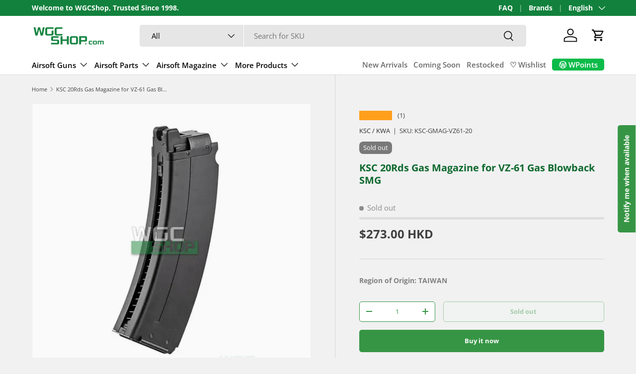

--- FILE ---
content_type: text/html; charset=utf-8
request_url: https://www.wgcshop.com/products/ksc-20rds-gas-magazine-for-vz-61-gas-blowback-smg
body_size: 60996
content:
<!doctype html>
<html class="no-js" lang="en" dir="ltr">
<head><meta charset="utf-8">
<meta name="viewport" content="width=device-width,initial-scale=1">
<title>KSC 20Rds Gas Magazine for VZ-61 Gas Blowback SMG - WGC Shop</title><link rel="canonical" href="https://www.wgcshop.com/products/ksc-20rds-gas-magazine-for-vz-61-gas-blowback-smg"><link rel="icon" href="//www.wgcshop.com/cdn/shop/files/wgc_favicon_75a26815-840f-4aed-91f8-ed0300b6dba1.png?crop=center&height=48&v=1691248305&width=48" type="image/png">
  <link rel="apple-touch-icon" href="//www.wgcshop.com/cdn/shop/files/wgc_favicon_75a26815-840f-4aed-91f8-ed0300b6dba1.png?crop=center&height=180&v=1691248305&width=180"><meta name="description" content="Buy KSC 20Rds Gas Magazine for VZ-61 Gas Blowback SMG for only HK$273.00 at WGC Shop!"><meta property="og:site_name" content="WGC Shop">
<meta property="og:url" content="https://www.wgcshop.com/products/ksc-20rds-gas-magazine-for-vz-61-gas-blowback-smg">
<meta property="og:title" content="KSC 20Rds Gas Magazine for VZ-61 Gas Blowback SMG - WGC Shop">
<meta property="og:type" content="product">
<meta property="og:description" content="Buy KSC 20Rds Gas Magazine for VZ-61 Gas Blowback SMG for only HK$273.00 at WGC Shop!"><meta property="og:image" content="http://www.wgcshop.com/cdn/shop/products/ksc-20rds-gas-magazine-for-vz-61-gas-blowback-smg-wgc-shop-7617140.png?crop=center&height=1200&v=1763985611&width=1200">
  <meta property="og:image:secure_url" content="https://www.wgcshop.com/cdn/shop/products/ksc-20rds-gas-magazine-for-vz-61-gas-blowback-smg-wgc-shop-7617140.png?crop=center&height=1200&v=1763985611&width=1200">
  <meta property="og:image:width" content="533">
  <meta property="og:image:height" content="534"><meta property="og:price:amount" content="273.00">
  <meta property="og:price:currency" content="HKD"><meta name="twitter:site" content="@wgcshop"><meta name="twitter:card" content="summary_large_image">
<meta name="twitter:title" content="KSC 20Rds Gas Magazine for VZ-61 Gas Blowback SMG - WGC Shop">
<meta name="twitter:description" content="Buy KSC 20Rds Gas Magazine for VZ-61 Gas Blowback SMG for only HK$273.00 at WGC Shop!">
<link rel="preload" href="//www.wgcshop.com/cdn/shop/t/192/assets/main.css?v=117877229988737664671761550560" as="style"><style data-shopify>
@font-face {
  font-family: "Open Sans";
  font-weight: 400;
  font-style: normal;
  font-display: swap;
  src: url("//www.wgcshop.com/cdn/fonts/open_sans/opensans_n4.c32e4d4eca5273f6d4ee95ddf54b5bbb75fc9b61.woff2") format("woff2"),
       url("//www.wgcshop.com/cdn/fonts/open_sans/opensans_n4.5f3406f8d94162b37bfa232b486ac93ee892406d.woff") format("woff");
}
@font-face {
  font-family: "Open Sans";
  font-weight: 700;
  font-style: normal;
  font-display: swap;
  src: url("//www.wgcshop.com/cdn/fonts/open_sans/opensans_n7.a9393be1574ea8606c68f4441806b2711d0d13e4.woff2") format("woff2"),
       url("//www.wgcshop.com/cdn/fonts/open_sans/opensans_n7.7b8af34a6ebf52beb1a4c1d8c73ad6910ec2e553.woff") format("woff");
}
@font-face {
  font-family: "Open Sans";
  font-weight: 400;
  font-style: italic;
  font-display: swap;
  src: url("//www.wgcshop.com/cdn/fonts/open_sans/opensans_i4.6f1d45f7a46916cc95c694aab32ecbf7509cbf33.woff2") format("woff2"),
       url("//www.wgcshop.com/cdn/fonts/open_sans/opensans_i4.4efaa52d5a57aa9a57c1556cc2b7465d18839daa.woff") format("woff");
}
@font-face {
  font-family: "Open Sans";
  font-weight: 700;
  font-style: italic;
  font-display: swap;
  src: url("//www.wgcshop.com/cdn/fonts/open_sans/opensans_i7.916ced2e2ce15f7fcd95d196601a15e7b89ee9a4.woff2") format("woff2"),
       url("//www.wgcshop.com/cdn/fonts/open_sans/opensans_i7.99a9cff8c86ea65461de497ade3d515a98f8b32a.woff") format("woff");
}
@font-face {
  font-family: "Open Sans";
  font-weight: 700;
  font-style: normal;
  font-display: swap;
  src: url("//www.wgcshop.com/cdn/fonts/open_sans/opensans_n7.a9393be1574ea8606c68f4441806b2711d0d13e4.woff2") format("woff2"),
       url("//www.wgcshop.com/cdn/fonts/open_sans/opensans_n7.7b8af34a6ebf52beb1a4c1d8c73ad6910ec2e553.woff") format("woff");
}
@font-face {
  font-family: "Open Sans";
  font-weight: 600;
  font-style: normal;
  font-display: swap;
  src: url("//www.wgcshop.com/cdn/fonts/open_sans/opensans_n6.15aeff3c913c3fe570c19cdfeed14ce10d09fb08.woff2") format("woff2"),
       url("//www.wgcshop.com/cdn/fonts/open_sans/opensans_n6.14bef14c75f8837a87f70ce22013cb146ee3e9f3.woff") format("woff");
}
:root {
      --bg-color: 241 241 241 / 1.0;
      --bg-color-og: 241 241 241 / 1.0;
      --heading-color: 16 106 48;
      --text-color: 64 64 64;
      --text-color-og: 64 64 64;
      --scrollbar-color: 64 64 64;
      --link-color: 42 43 42;
      --link-color-og: 42 43 42;
      --star-color: 255 159 28;--swatch-border-color-default: 206 206 206;
        --swatch-border-color-active: 153 153 153;
        --swatch-card-size: 36px;
        --swatch-variant-picker-size: 64px;--color-scheme-1-bg: 235 235 235 / 1.0;
      --color-scheme-1-grad: ;
      --color-scheme-1-heading: 42 43 42;
      --color-scheme-1-text: 42 43 42;
      --color-scheme-1-btn-bg: 255 88 13;
      --color-scheme-1-btn-text: 255 255 255;
      --color-scheme-1-btn-bg-hover: 255 124 64;--color-scheme-2-bg: 255 255 255 / 1.0;
      --color-scheme-2-grad: linear-gradient(1deg, rgba(241, 241, 241, 1) 8%, rgba(228, 228, 228, 1) 71%, rgba(215, 214, 214, 1) 100%);
      --color-scheme-2-heading: 255 88 13;
      --color-scheme-2-text: 64 64 64;
      --color-scheme-2-btn-bg: 54 149 68;
      --color-scheme-2-btn-text: 255 255 255;
      --color-scheme-2-btn-bg-hover: 92 172 104;--color-scheme-3-bg: 233 233 233 / 1.0;
      --color-scheme-3-grad: linear-gradient(46deg, rgba(NaN, NaN, NaN, 1) 8%, rgba(234, 73, 0, 1) 32%, rgba(255, 88, 13, 0.88) 92%);
      --color-scheme-3-heading: 16 106 48;
      --color-scheme-3-text: 255 255 255;
      --color-scheme-3-btn-bg: 42 43 42;
      --color-scheme-3-btn-text: 255 255 255;
      --color-scheme-3-btn-bg-hover: 82 83 82;

      --drawer-bg-color: 255 255 255 / 1.0;
      --drawer-text-color: 42 43 42;

      --panel-bg-color: 244 244 244 / 1.0;
      --panel-heading-color: 42 43 42;
      --panel-text-color: 42 43 42;

      --in-stock-text-color: 0 169 39;
      --low-stock-text-color: 255 103 0;
      --very-low-stock-text-color: 198 0 214;
      --no-stock-text-color: 140 140 140;
      --no-stock-backordered-text-color: 140 140 140;

      --error-bg-color: 252 237 238;
      --error-text-color: 180 12 28;
      --success-bg-color: 232 246 234;
      --success-text-color: 44 126 63;
      --info-bg-color: 228 237 250;
      --info-text-color: 26 102 210;

      --heading-font-family: "Open Sans", sans-serif;
      --heading-font-style: normal;
      --heading-font-weight: 700;
      --heading-scale-start: 2;

      --navigation-font-family: "Open Sans", sans-serif;
      --navigation-font-style: normal;
      --navigation-font-weight: 600;--heading-text-transform: none;
--subheading-text-transform: none;
      --body-font-family: "Open Sans", sans-serif;
      --body-font-style: normal;
      --body-font-weight: 400;
      --body-font-size: 15;

      --section-gap: 32;
      --heading-gap: calc(8 * var(--space-unit));--heading-gap: calc(6 * var(--space-unit));--grid-column-gap: 20px;--btn-bg-color: 54 149 68;
      --btn-bg-hover-color: 92 172 104;
      --btn-text-color: 255 255 255;
      --btn-bg-color-og: 54 149 68;
      --btn-text-color-og: 255 255 255;
      --btn-alt-bg-color: 255 255 255;
      --btn-alt-bg-alpha: 1.0;
      --btn-alt-text-color: 54 149 68;
      --btn-border-width: 1px;
      --btn-padding-y: 12px;

      
      --btn-border-radius: 5px;
      

      --btn-lg-border-radius: 50%;
      --btn-icon-border-radius: 50%;
      --input-with-btn-inner-radius: var(--btn-border-radius);

      --input-bg-color: 241 241 241 / 1.0;
      --input-text-color: 64 64 64;
      --input-border-width: 1px;
      --input-border-radius: 4px;
      --textarea-border-radius: 4px;
      --input-border-radius: 5px;
      --input-bg-color-diff-3: #e9e9e9;
      --input-bg-color-diff-6: #e2e2e2;

      --modal-border-radius: 16px;
      --modal-overlay-color: 0 0 0;
      --modal-overlay-opacity: 0.4;
      --drawer-border-radius: 16px;
      --overlay-border-radius: 8px;

      --custom-label-bg-color: 13 44 84 / 1.0;
      --custom-label-text-color: 255 255 255 / 1.0;--sale-label-bg-color: 188 152 1 / 1.0;
      --sale-label-text-color: 255 255 255 / 1.0;--sold-out-label-bg-color: 121 121 121 / 1.0;
      --sold-out-label-text-color: 255 255 255 / 1.0;--new-label-bg-color: 205 212 233 / 1.0;
      --new-label-text-color: 0 0 0 / 1.0;--preorder-label-bg-color: 0 166 237 / 1.0;
      --preorder-label-text-color: 255 255 255 / 1.0;

      --collection-label-color: 0 126 18 / 1.0;

      --page-width: 1410px;
      --gutter-sm: 20px;
      --gutter-md: 32px;
      --gutter-lg: 64px;

      --payment-terms-bg-color: #f1f1f1;

      --coll-card-bg-color: #F9F9F9;
      --coll-card-border-color: #f2f2f2;

      --card-highlight-bg-color: #F9F9F9;
      --card-highlight-text-color: 85 85 85;
      --card-highlight-border-color: #E1E1E1;--card-bg-color: #ffffff;
      --card-text-color: 38 38 43;
      --card-border-color: #f2f2f2;--blend-bg-color: #fafafa;
        
          --aos-animate-duration: 0.6s;
        

        
          --aos-min-width: 0;
        
      

      --reading-width: 48em;
    }

    @media (max-width: 769px) {
      :root {
        --reading-width: 36em;
      }
    }
  </style><link rel="stylesheet" href="//www.wgcshop.com/cdn/shop/t/192/assets/main.css?v=117877229988737664671761550560">
  <script src="//www.wgcshop.com/cdn/shop/t/192/assets/main.js?v=129661173363203103461761550560" defer="defer"></script><link rel="preload" href="//www.wgcshop.com/cdn/fonts/open_sans/opensans_n4.c32e4d4eca5273f6d4ee95ddf54b5bbb75fc9b61.woff2" as="font" type="font/woff2" crossorigin fetchpriority="high"><link rel="preload" href="//www.wgcshop.com/cdn/fonts/open_sans/opensans_n7.a9393be1574ea8606c68f4441806b2711d0d13e4.woff2" as="font" type="font/woff2" crossorigin fetchpriority="high"><script>window.performance && window.performance.mark && window.performance.mark('shopify.content_for_header.start');</script><meta name="google-site-verification" content="xYRosVOfB8xS016R6NxmvNT81vIx4xFu4pToghnnzp0">
<meta id="shopify-digital-wallet" name="shopify-digital-wallet" content="/10466689105/digital_wallets/dialog">
<meta name="shopify-checkout-api-token" content="4b490b8bdbf7327ce354b49a37b6ae6b">
<meta id="in-context-paypal-metadata" data-shop-id="10466689105" data-venmo-supported="false" data-environment="production" data-locale="en_US" data-paypal-v4="true" data-currency="HKD">
<link rel="alternate" hreflang="x-default" href="https://www.wgcshop.com/products/ksc-20rds-gas-magazine-for-vz-61-gas-blowback-smg">
<link rel="alternate" hreflang="en-JP" href="https://www.wgcshop.com/en-jp/products/ksc-20rds-gas-magazine-for-vz-61-gas-blowback-smg">
<link rel="alternate" hreflang="ja-JP" href="https://www.wgcshop.com/ja-jp/products/ksc-20rds-gas-magazine-for-vz-61-gas-blowback-smg">
<link rel="alternate" hreflang="en-KR" href="https://www.wgcshop.com/en-kr/products/ksc-20rds-gas-magazine-for-vz-61-gas-blowback-smg">
<link rel="alternate" hreflang="ko-KR" href="https://www.wgcshop.com/ko-kr/products/ksc-20rds-gas-magazine-for-vz-61-gas-blowback-smg">
<link rel="alternate" hreflang="en-TW" href="https://www.wgcshop.com/en-tw/products/ksc-20rds-gas-magazine-for-vz-61-gas-blowback-smg">
<link rel="alternate" hreflang="zh-Hant-TW" href="https://www.wgcshop.com/zh-tw/products/ksc-20rds-gas-magazine-for-vz-61-gas-blowback-smg">
<link rel="alternate" hreflang="en-HK" href="https://www.wgcshop.com/products/ksc-20rds-gas-magazine-for-vz-61-gas-blowback-smg">
<link rel="alternate" hreflang="zh-Hant-HK" href="https://www.wgcshop.com/zh/products/ksc-20rds-gas-magazine-for-vz-61-gas-blowback-smg">
<link rel="alternate" hreflang="ja-HK" href="https://www.wgcshop.com/ja/products/ksc-20rds-gas-magazine-for-vz-61-gas-blowback-smg">
<link rel="alternate" hreflang="ko-HK" href="https://www.wgcshop.com/ko/products/ksc-20rds-gas-magazine-for-vz-61-gas-blowback-smg">
<link rel="alternate" type="application/json+oembed" href="https://www.wgcshop.com/products/ksc-20rds-gas-magazine-for-vz-61-gas-blowback-smg.oembed">
<script async="async" src="/checkouts/internal/preloads.js?locale=en-HK"></script>
<script id="shopify-features" type="application/json">{"accessToken":"4b490b8bdbf7327ce354b49a37b6ae6b","betas":["rich-media-storefront-analytics"],"domain":"www.wgcshop.com","predictiveSearch":true,"shopId":10466689105,"locale":"en"}</script>
<script>var Shopify = Shopify || {};
Shopify.shop = "wgcshop.myshopify.com";
Shopify.locale = "en";
Shopify.currency = {"active":"HKD","rate":"1.0"};
Shopify.country = "HK";
Shopify.theme = {"name":"Enterprise 2.0.1 LIVE","id":179044974879,"schema_name":"Enterprise","schema_version":"2.0.1","theme_store_id":1657,"role":"main"};
Shopify.theme.handle = "null";
Shopify.theme.style = {"id":null,"handle":null};
Shopify.cdnHost = "www.wgcshop.com/cdn";
Shopify.routes = Shopify.routes || {};
Shopify.routes.root = "/";</script>
<script type="module">!function(o){(o.Shopify=o.Shopify||{}).modules=!0}(window);</script>
<script>!function(o){function n(){var o=[];function n(){o.push(Array.prototype.slice.apply(arguments))}return n.q=o,n}var t=o.Shopify=o.Shopify||{};t.loadFeatures=n(),t.autoloadFeatures=n()}(window);</script>
<script id="shop-js-analytics" type="application/json">{"pageType":"product"}</script>
<script defer="defer" async type="module" src="//www.wgcshop.com/cdn/shopifycloud/shop-js/modules/v2/client.init-shop-cart-sync_BT-GjEfc.en.esm.js"></script>
<script defer="defer" async type="module" src="//www.wgcshop.com/cdn/shopifycloud/shop-js/modules/v2/chunk.common_D58fp_Oc.esm.js"></script>
<script defer="defer" async type="module" src="//www.wgcshop.com/cdn/shopifycloud/shop-js/modules/v2/chunk.modal_xMitdFEc.esm.js"></script>
<script type="module">
  await import("//www.wgcshop.com/cdn/shopifycloud/shop-js/modules/v2/client.init-shop-cart-sync_BT-GjEfc.en.esm.js");
await import("//www.wgcshop.com/cdn/shopifycloud/shop-js/modules/v2/chunk.common_D58fp_Oc.esm.js");
await import("//www.wgcshop.com/cdn/shopifycloud/shop-js/modules/v2/chunk.modal_xMitdFEc.esm.js");

  window.Shopify.SignInWithShop?.initShopCartSync?.({"fedCMEnabled":true,"windoidEnabled":true});

</script>
<script>(function() {
  var isLoaded = false;
  function asyncLoad() {
    if (isLoaded) return;
    isLoaded = true;
    var urls = ["https:\/\/l.getsitecontrol.com\/p43edx27.js?shop=wgcshop.myshopify.com","","","\/\/cdn.shopify.com\/proxy\/c7464e68d8e4b0e5bd9c34b68bf9b9593d10b13b01a34da2d6bd4456d737b9b8\/faqs-plus.herokuapp.com\/public\/script-tags\/ef-faq-plus-script.min.js?shop=wgcshop.myshopify.com\u0026sp-cache-control=cHVibGljLCBtYXgtYWdlPTkwMA"];
    for (var i = 0; i < urls.length; i++) {
      var s = document.createElement('script');
      s.type = 'text/javascript';
      s.async = true;
      s.src = urls[i];
      var x = document.getElementsByTagName('script')[0];
      x.parentNode.insertBefore(s, x);
    }
  };
  if(window.attachEvent) {
    window.attachEvent('onload', asyncLoad);
  } else {
    window.addEventListener('load', asyncLoad, false);
  }
})();</script>
<script id="__st">var __st={"a":10466689105,"offset":28800,"reqid":"7f32cf80-f9a3-4f7b-9ea9-7ab9aedcdf1e-1769282104","pageurl":"www.wgcshop.com\/products\/ksc-20rds-gas-magazine-for-vz-61-gas-blowback-smg","u":"f218c7a7cf80","p":"product","rtyp":"product","rid":4387059662929};</script>
<script>window.ShopifyPaypalV4VisibilityTracking = true;</script>
<script id="captcha-bootstrap">!function(){'use strict';const t='contact',e='account',n='new_comment',o=[[t,t],['blogs',n],['comments',n],[t,'customer']],c=[[e,'customer_login'],[e,'guest_login'],[e,'recover_customer_password'],[e,'create_customer']],r=t=>t.map((([t,e])=>`form[action*='/${t}']:not([data-nocaptcha='true']) input[name='form_type'][value='${e}']`)).join(','),a=t=>()=>t?[...document.querySelectorAll(t)].map((t=>t.form)):[];function s(){const t=[...o],e=r(t);return a(e)}const i='password',u='form_key',d=['recaptcha-v3-token','g-recaptcha-response','h-captcha-response',i],f=()=>{try{return window.sessionStorage}catch{return}},m='__shopify_v',_=t=>t.elements[u];function p(t,e,n=!1){try{const o=window.sessionStorage,c=JSON.parse(o.getItem(e)),{data:r}=function(t){const{data:e,action:n}=t;return t[m]||n?{data:e,action:n}:{data:t,action:n}}(c);for(const[e,n]of Object.entries(r))t.elements[e]&&(t.elements[e].value=n);n&&o.removeItem(e)}catch(o){console.error('form repopulation failed',{error:o})}}const l='form_type',E='cptcha';function T(t){t.dataset[E]=!0}const w=window,h=w.document,L='Shopify',v='ce_forms',y='captcha';let A=!1;((t,e)=>{const n=(g='f06e6c50-85a8-45c8-87d0-21a2b65856fe',I='https://cdn.shopify.com/shopifycloud/storefront-forms-hcaptcha/ce_storefront_forms_captcha_hcaptcha.v1.5.2.iife.js',D={infoText:'Protected by hCaptcha',privacyText:'Privacy',termsText:'Terms'},(t,e,n)=>{const o=w[L][v],c=o.bindForm;if(c)return c(t,g,e,D).then(n);var r;o.q.push([[t,g,e,D],n]),r=I,A||(h.body.append(Object.assign(h.createElement('script'),{id:'captcha-provider',async:!0,src:r})),A=!0)});var g,I,D;w[L]=w[L]||{},w[L][v]=w[L][v]||{},w[L][v].q=[],w[L][y]=w[L][y]||{},w[L][y].protect=function(t,e){n(t,void 0,e),T(t)},Object.freeze(w[L][y]),function(t,e,n,w,h,L){const[v,y,A,g]=function(t,e,n){const i=e?o:[],u=t?c:[],d=[...i,...u],f=r(d),m=r(i),_=r(d.filter((([t,e])=>n.includes(e))));return[a(f),a(m),a(_),s()]}(w,h,L),I=t=>{const e=t.target;return e instanceof HTMLFormElement?e:e&&e.form},D=t=>v().includes(t);t.addEventListener('submit',(t=>{const e=I(t);if(!e)return;const n=D(e)&&!e.dataset.hcaptchaBound&&!e.dataset.recaptchaBound,o=_(e),c=g().includes(e)&&(!o||!o.value);(n||c)&&t.preventDefault(),c&&!n&&(function(t){try{if(!f())return;!function(t){const e=f();if(!e)return;const n=_(t);if(!n)return;const o=n.value;o&&e.removeItem(o)}(t);const e=Array.from(Array(32),(()=>Math.random().toString(36)[2])).join('');!function(t,e){_(t)||t.append(Object.assign(document.createElement('input'),{type:'hidden',name:u})),t.elements[u].value=e}(t,e),function(t,e){const n=f();if(!n)return;const o=[...t.querySelectorAll(`input[type='${i}']`)].map((({name:t})=>t)),c=[...d,...o],r={};for(const[a,s]of new FormData(t).entries())c.includes(a)||(r[a]=s);n.setItem(e,JSON.stringify({[m]:1,action:t.action,data:r}))}(t,e)}catch(e){console.error('failed to persist form',e)}}(e),e.submit())}));const S=(t,e)=>{t&&!t.dataset[E]&&(n(t,e.some((e=>e===t))),T(t))};for(const o of['focusin','change'])t.addEventListener(o,(t=>{const e=I(t);D(e)&&S(e,y())}));const B=e.get('form_key'),M=e.get(l),P=B&&M;t.addEventListener('DOMContentLoaded',(()=>{const t=y();if(P)for(const e of t)e.elements[l].value===M&&p(e,B);[...new Set([...A(),...v().filter((t=>'true'===t.dataset.shopifyCaptcha))])].forEach((e=>S(e,t)))}))}(h,new URLSearchParams(w.location.search),n,t,e,['guest_login'])})(!0,!0)}();</script>
<script integrity="sha256-4kQ18oKyAcykRKYeNunJcIwy7WH5gtpwJnB7kiuLZ1E=" data-source-attribution="shopify.loadfeatures" defer="defer" src="//www.wgcshop.com/cdn/shopifycloud/storefront/assets/storefront/load_feature-a0a9edcb.js" crossorigin="anonymous"></script>
<script data-source-attribution="shopify.dynamic_checkout.dynamic.init">var Shopify=Shopify||{};Shopify.PaymentButton=Shopify.PaymentButton||{isStorefrontPortableWallets:!0,init:function(){window.Shopify.PaymentButton.init=function(){};var t=document.createElement("script");t.src="https://www.wgcshop.com/cdn/shopifycloud/portable-wallets/latest/portable-wallets.en.js",t.type="module",document.head.appendChild(t)}};
</script>
<script data-source-attribution="shopify.dynamic_checkout.buyer_consent">
  function portableWalletsHideBuyerConsent(e){var t=document.getElementById("shopify-buyer-consent"),n=document.getElementById("shopify-subscription-policy-button");t&&n&&(t.classList.add("hidden"),t.setAttribute("aria-hidden","true"),n.removeEventListener("click",e))}function portableWalletsShowBuyerConsent(e){var t=document.getElementById("shopify-buyer-consent"),n=document.getElementById("shopify-subscription-policy-button");t&&n&&(t.classList.remove("hidden"),t.removeAttribute("aria-hidden"),n.addEventListener("click",e))}window.Shopify?.PaymentButton&&(window.Shopify.PaymentButton.hideBuyerConsent=portableWalletsHideBuyerConsent,window.Shopify.PaymentButton.showBuyerConsent=portableWalletsShowBuyerConsent);
</script>
<script>
  function portableWalletsCleanup(e){e&&e.src&&console.error("Failed to load portable wallets script "+e.src);var t=document.querySelectorAll("shopify-accelerated-checkout .shopify-payment-button__skeleton, shopify-accelerated-checkout-cart .wallet-cart-button__skeleton"),e=document.getElementById("shopify-buyer-consent");for(let e=0;e<t.length;e++)t[e].remove();e&&e.remove()}function portableWalletsNotLoadedAsModule(e){e instanceof ErrorEvent&&"string"==typeof e.message&&e.message.includes("import.meta")&&"string"==typeof e.filename&&e.filename.includes("portable-wallets")&&(window.removeEventListener("error",portableWalletsNotLoadedAsModule),window.Shopify.PaymentButton.failedToLoad=e,"loading"===document.readyState?document.addEventListener("DOMContentLoaded",window.Shopify.PaymentButton.init):window.Shopify.PaymentButton.init())}window.addEventListener("error",portableWalletsNotLoadedAsModule);
</script>

<script type="module" src="https://www.wgcshop.com/cdn/shopifycloud/portable-wallets/latest/portable-wallets.en.js" onError="portableWalletsCleanup(this)" crossorigin="anonymous"></script>
<script nomodule>
  document.addEventListener("DOMContentLoaded", portableWalletsCleanup);
</script>

<script id='scb4127' type='text/javascript' async='' src='https://www.wgcshop.com/cdn/shopifycloud/privacy-banner/storefront-banner.js'></script><link id="shopify-accelerated-checkout-styles" rel="stylesheet" media="screen" href="https://www.wgcshop.com/cdn/shopifycloud/portable-wallets/latest/accelerated-checkout-backwards-compat.css" crossorigin="anonymous">
<style id="shopify-accelerated-checkout-cart">
        #shopify-buyer-consent {
  margin-top: 1em;
  display: inline-block;
  width: 100%;
}

#shopify-buyer-consent.hidden {
  display: none;
}

#shopify-subscription-policy-button {
  background: none;
  border: none;
  padding: 0;
  text-decoration: underline;
  font-size: inherit;
  cursor: pointer;
}

#shopify-subscription-policy-button::before {
  box-shadow: none;
}

      </style>
<script id="sections-script" data-sections="header,footer" defer="defer" src="//www.wgcshop.com/cdn/shop/t/192/compiled_assets/scripts.js?v=96993"></script>
<script>window.performance && window.performance.mark && window.performance.mark('shopify.content_for_header.end');</script>
    <script src="//www.wgcshop.com/cdn/shop/t/192/assets/animate-on-scroll.js?v=15249566486942820451761550560" defer="defer"></script>
    <link rel="stylesheet" href="//www.wgcshop.com/cdn/shop/t/192/assets/animate-on-scroll.css?v=116194678796051782541761550560">
  

  <script>document.documentElement.className = document.documentElement.className.replace('no-js', 'js');</script><!-- CC Custom Head Start --><!-- CC Custom Head End -->



<!-- BEGIN app block: shopify://apps/currency-converter/blocks/app-embed-block/a56d6bd1-e9df-4a4a-b98e-e9bb5c43a042 --><script>
    window.codeblackbelt = window.codeblackbelt || {};
    window.codeblackbelt.shop = window.codeblackbelt.shop || 'wgcshop.myshopify.com';
    </script><script src="//cdn.codeblackbelt.com/widgets/currency-converter-plus/main.min.js?version=2026012503+0800" async></script>
<!-- END app block --><!-- BEGIN app block: shopify://apps/langify/blocks/langify/b50c2edb-8c63-4e36-9e7c-a7fdd62ddb8f --><!-- BEGIN app snippet: ly-switcher-factory -->




<style>
  .ly-switcher-wrapper.ly-hide, .ly-recommendation.ly-hide, .ly-recommendation .ly-submit-btn {
    display: none !important;
  }

  #ly-switcher-factory-template {
    display: none;
  }.ly-languages-switcher ul > li[key="en"] {
        order: 1 !important;
      }
      .ly-popup-modal .ly-popup-modal-content ul > li[key="en"],
      .ly-languages-switcher.ly-links a[data-language-code="en"] {
        order: 1 !important;
      }.ly-languages-switcher ul > li[key="ja"] {
        order: 2 !important;
      }
      .ly-popup-modal .ly-popup-modal-content ul > li[key="ja"],
      .ly-languages-switcher.ly-links a[data-language-code="ja"] {
        order: 2 !important;
      }.ly-languages-switcher ul > li[key="ko"] {
        order: 3 !important;
      }
      .ly-popup-modal .ly-popup-modal-content ul > li[key="ko"],
      .ly-languages-switcher.ly-links a[data-language-code="ko"] {
        order: 3 !important;
      }.ly-languages-switcher ul > li[key="zh-TW"] {
        order: 4 !important;
      }
      .ly-popup-modal .ly-popup-modal-content ul > li[key="zh-TW"],
      .ly-languages-switcher.ly-links a[data-language-code="zh-TW"] {
        order: 4 !important;
      }
      .ly-breakpoint-1 { display: none; }
      @media (min-width:0px) and (max-width: 999px ) {
        .ly-breakpoint-1 { display: flex; }

        .ly-recommendation .ly-banner-content, 
        .ly-recommendation .ly-popup-modal-content {
          font-size: 14px !important;
          color: #000 !important;
          background: #fff !important;
          border-radius: 0px !important;
          border-width: 0px !important;
          border-color: #000 !important;
        }
        .ly-recommendation-form button[type="submit"] {
          font-size: 14px !important;
          color: #fff !important;
          background: #999 !important;
        }
      }
      .ly-breakpoint-2 { display: none; }
      @media (min-width:1000px)  {
        .ly-breakpoint-2 { display: flex; }

        .ly-recommendation .ly-banner-content, 
        .ly-recommendation .ly-popup-modal-content {
          font-size: 14px !important;
          color: #000 !important;
          background: #fff !important;
          border-radius: 0px !important;
          border-width: 0px !important;
          border-color: #000 !important;
        }
        .ly-recommendation-form button[type="submit"] {
          font-size: 14px !important;
          color: #fff !important;
          background: #999 !important;
        }
      }


  
</style>


<template id="ly-switcher-factory-template">
<div data-breakpoint="0" class="ly-switcher-wrapper ly-breakpoint-1 fixed bottom_right ly-hide" style="font-size: 14px; margin: 0px 0px; "></div>

<div data-breakpoint="1000" class="ly-switcher-wrapper ly-breakpoint-2 fixed bottom_right ly-hide" style="font-size: 14px; margin: 0px 0px; "></div>
</template><!-- END app snippet -->

<script>
  var langify = window.langify || {};
  var customContents = {};
  var customContents_image = {};
  var langifySettingsOverwrites = {};
  var defaultSettings = {
    debug: false,               // BOOL : Enable/disable console logs
    observe: true,              // BOOL : Enable/disable the entire mutation observer (off switch)
    observeLinks: false,
    observeImages: true,
    observeCustomContents: true,
    maxMutations: 5,
    timeout: 100,               // INT : Milliseconds to wait after a mutation, before the next mutation event will be allowed for the element
    linksBlacklist: [],
    usePlaceholderMatching: false
  };

  if(langify.settings) { 
    langifySettingsOverwrites = Object.assign({}, langify.settings);
    langify.settings = Object.assign(defaultSettings, langify.settings); 
  } else { 
    langify.settings = defaultSettings; 
  }

  langify.settings.theme = null;
  langify.settings.switcher = {"customCSS":"","languageDetection":false,"languageDetectionDefault":"en","enableDefaultLanguage":false,"breakpoints":[{"key":0,"label":"0px","config":{"type":"none","corner":"bottom_right","position":"fixed","show_flags":true,"rectangle_icons":true,"square_icons":false,"round_icons":false,"show_label":true,"show_custom_name":true,"show_name":false,"show_iso_code":false,"is_dark":false,"is_transparent":false,"is_dropup":false,"arrow_size":100,"arrow_width":1,"arrow_filled":false,"h_space":0,"v_space":0,"h_item_space":0,"v_item_space":0,"h_item_padding":0,"v_item_padding":0,"text_color":"#000","link_color":"#000","arrow_color":"#000","bg_color":"#fff","border_color":"#000","border_width":0,"border_radius":0,"fontsize":14,"button_bg_color":"#999","button_text_color":"#fff","recommendation_fontsize":14,"recommendation_border_width":0,"recommendation_border_radius":0,"recommendation_text_color":"#000","recommendation_link_color":"#000","recommendation_button_bg_color":"#999","recommendation_button_text_color":"#fff","recommendation_bg_color":"#fff","recommendation_border_color":"#000","currency_switcher_enabled":false,"show_currency_selector":false,"show_country_selector_inside_popup":false,"show_currency_selector_inside_popup":false,"country_switcher_enabled":false,"country_switcher_format":"[[country_name]] ([[country_currency_code]] [[country_currency_symbol]])","popup_switcher_type":"links_list","popup_show_world_icon":false,"use_submit_button":false}},{"key":1000,"label":"1000px","config":{"type":"none","corner":"bottom_right","position":"fixed","show_flags":true,"rectangle_icons":true,"square_icons":false,"round_icons":false,"show_label":true,"show_custom_name":true,"show_name":false,"show_iso_code":false,"is_dark":false,"is_transparent":false,"is_dropup":false,"arrow_size":100,"arrow_width":1,"arrow_filled":false,"h_space":0,"v_space":0,"h_item_space":0,"v_item_space":0,"h_item_padding":0,"v_item_padding":0,"text_color":"#000","link_color":"#000","arrow_color":"#000","bg_color":"#fff","border_color":"#000","border_width":0,"border_radius":0,"fontsize":14,"button_bg_color":"#999","button_text_color":"#fff","recommendation_fontsize":14,"recommendation_border_width":0,"recommendation_border_radius":0,"recommendation_text_color":"#000","recommendation_link_color":"#000","recommendation_button_bg_color":"#999","recommendation_button_text_color":"#fff","recommendation_bg_color":"#fff","recommendation_border_color":"#000","currency_switcher_enabled":false,"show_currency_selector":false,"show_country_selector_inside_popup":false,"show_currency_selector_inside_popup":false,"country_switcher_enabled":false,"country_switcher_format":"[[country_name]] ([[country_currency_code]] [[country_currency_symbol]])","popup_switcher_type":"links_list","popup_show_world_icon":false,"use_submit_button":false}}],"languages":[{"iso_code":"en","country_code":null,"currency_code":null,"root_url":"\/","name":"English","primary":true,"domain":"www.wgcshop.com","published":true,"custom_name":false},{"iso_code":"ja","country_code":null,"currency_code":null,"root_url":"\/ja","name":"Japanese","primary":false,"domain":false,"published":true,"custom_name":false},{"iso_code":"ko","country_code":null,"currency_code":null,"root_url":"\/ko","name":"Korean","primary":false,"domain":false,"published":true,"custom_name":false},{"iso_code":"zh-TW","country_code":null,"currency_code":null,"root_url":"\/zh-TW","name":"Chinese (Traditional)","primary":false,"domain":false,"published":true,"custom_name":false}],"marketLanguages":null,"recommendation_enabled":false,"recommendation_type":"popup","recommendation_switcher_key":-1,"recommendation_strings":{},"switcher_strings":{},"recommendation":{"recommendation_backdrop_show":true,"recommendation_corner":"center_center","recommendation_banner_corner":"top","recommendation_fontsize":14,"recommendation_border_width":0,"recommendation_border_radius":0,"recommendation_text_color":"#000","recommendation_link_color":"#000","recommendation_button_bg_color":"#999","recommendation_button_text_color":"#fff","recommendation_bg_color":"#fff","recommendation_border_color":"#000"}};
  if(langify.settings.switcher === null) {
    langify.settings.switcher = {};
  }
  langify.settings.switcher.customIcons = null;

  langify.locale = langify.locale || {
    country_code: "HK",
    language_code: "en",
    currency_code: null,
    primary: true,
    iso_code: "en",
    root_url: "\/",
    language_id: "ly171307",
    shop_url: "https:\/\/www.wgcshop.com",
    domain_feature_enabled: null,
    languages: [{
        iso_code: "en",
        root_url: "\/",
        domain: null,
      },{
        iso_code: "zh-TW",
        root_url: "\/zh",
        domain: null,
      },{
        iso_code: "ja",
        root_url: "\/ja",
        domain: null,
      },{
        iso_code: "ko",
        root_url: "\/ko",
        domain: null,
      },]
  };

  langify.localization = {
    available_countries: ["Afghanistan","Åland Islands","Albania","Andorra","Argentina","Armenia","Australia","Austria","Azerbaijan","Bahrain","Bangladesh","Belarus","Belgium","Bhutan","Bolivia","Bosnia \u0026amp; Herzegovina","Brazil","British Indian Ocean Territory","Brunei","Bulgaria","Cambodia","Canada","Caribbean Netherlands","Chile","China","Christmas Island","Cocos (Keeling) Islands","Colombia","Cook Islands","Croatia","Cyprus","Czechia","Denmark","Ecuador","Estonia","Falkland Islands","Faroe Islands","Fiji","Finland","France","French Guiana","French Polynesia","Georgia","Germany","Gibraltar","Greece","Greenland","Guadeloupe","Guernsey","Guyana","Hong Kong SAR","Hungary","Iceland","India","Indonesia","Ireland","Isle of Man","Israel","Italy","Japan","Jersey","Jordan","Kazakhstan","Kiribati","Kosovo","Kuwait","Kyrgyzstan","Laos","Latvia","Lebanon","Liechtenstein","Lithuania","Luxembourg","Macao SAR","Malaysia","Maldives","Malta","Mayotte","Moldova","Monaco","Mongolia","Montenegro","Myanmar (Burma)","Nauru","Nepal","Netherlands","New Caledonia","New Zealand","Niue","Norfolk Island","North Macedonia","Norway","Oman","Pakistan","Palestinian Territories","Papua New Guinea","Paraguay","Peru","Philippines","Pitcairn Islands","Poland","Portugal","Qatar","Réunion","Romania","Russia","Samoa","San Marino","Saudi Arabia","Serbia","Singapore","Slovakia","Slovenia","Solomon Islands","South Africa","South Korea","Spain","Sri Lanka","Suriname","Svalbard \u0026amp; Jan Mayen","Sweden","Switzerland","Taiwan","Tajikistan","Thailand","Timor-Leste","Tokelau","Tonga","Türkiye","Turkmenistan","Tuvalu","Ukraine","United Arab Emirates","United Kingdom","United States","Uruguay","Uzbekistan","Vanuatu","Vatican City","Venezuela","Vietnam","Wallis \u0026amp; Futuna","Yemen"],
    available_languages: [{"shop_locale":{"locale":"en","enabled":true,"primary":true,"published":true}},{"shop_locale":{"locale":"zh-TW","enabled":true,"primary":false,"published":true}},{"shop_locale":{"locale":"ja","enabled":true,"primary":false,"published":true}},{"shop_locale":{"locale":"ko","enabled":true,"primary":false,"published":true}}],
    country: "Hong Kong SAR",
    language: {"shop_locale":{"locale":"en","enabled":true,"primary":true,"published":true}},
    market: {
      handle: "hong-kong-sar",
      id: 48169041,
      metafields: {"error":"json not allowed for this object"},
    }
  };

  // Disable link correction ALWAYS on languages with mapped domains
  
  if(langify.locale.root_url == '/') {
    langify.settings.observeLinks = false;
  }


  function extractImageObject(val) {
  if (!val || val === '') return false;

  // Handle src-sets (e.g., "image_600x600.jpg 1x, image_1200x1200.jpg 2x")
  if (val.search(/([0-9]+w?h?x?,)/gi) > -1) {
    val = val.split(/([0-9]+w?h?x?,)/gi)[0];
  }

  const hostBegin = val.indexOf('//') !== -1 ? val.indexOf('//') : 0;
  const hostEnd = val.lastIndexOf('/') + 1;
  const host = val.substring(hostBegin, hostEnd);
  let afterHost = val.substring(hostEnd);

  // Remove query/hash fragments
  afterHost = afterHost.split('#')[0].split('?')[0];

  // Extract name before any Shopify modifiers or file extension
  // e.g., "photo_600x600_crop_center@2x.jpg" → "photo"
  const name = afterHost.replace(
    /(_[0-9]+x[0-9]*|_{width}x|_{size})?(_crop_(top|center|bottom|left|right))?(@[0-9]*x)?(\.progressive)?(\.(png\.jpg|jpe?g|png|gif|webp))?$/i,
    ''
  );

  // Extract file extension (if any)
  let type = '';
  const match = afterHost.match(/\.(png\.jpg|jpe?g|png|gif|webp)$/i);
  if (match) {
    type = match[1].replace('png.jpg', 'jpg'); // fix weird double-extension cases
  }

  // Clean file name with extension or suffixes normalized
  const file = afterHost.replace(
    /(_[0-9]+x[0-9]*|_{width}x|_{size})?(_crop_(top|center|bottom|left|right))?(@[0-9]*x)?(\.progressive)?(\.(png\.jpg|jpe?g|png|gif|webp))?$/i,
    type ? '.' + type : ''
  );

  return { host, name, type, file };
}



  /* Custom Contents Section*/
  var customContents = {};

  // Images Section
  

  

  

  

  

  

  

  

  

  

  

  

  

  

  

  

  

  

  

  

  

  

  

  

  

  

  

</script><link rel="preload stylesheet" href="https://cdn.shopify.com/extensions/019a5e5e-a484-720d-b1ab-d37a963e7bba/extension-langify-79/assets/langify-lib.css" as="style" media="print" onload="this.media='all'; this.onload=null;"><!-- END app block --><!-- BEGIN app block: shopify://apps/tinyseo/blocks/breadcrumbs-json-ld-embed/0605268f-f7c4-4e95-b560-e43df7d59ae4 --><script type="application/ld+json" id="tinyimg-breadcrumbs-json-ld">
      {
        "@context": "https://schema.org",
        "@type": "BreadcrumbList",
        "itemListElement": [
          {
            "@type": "ListItem",
            "position": 1,
            "item": {
              "@id": "https://www.wgcshop.com",
          "name": "Home"
        }
      }
      
        
        
      ,{
        "@type": "ListItem",
        "position": 2,
        "item": {
          "@id": "https://www.wgcshop.com/products/ksc-20rds-gas-magazine-for-vz-61-gas-blowback-smg",
          "name": "KSC 20Rds Gas Magazine for VZ-61 Gas Blowback SMG"
        }
      }
      
      ]
    }
  </script>
<!-- END app block --><!-- BEGIN app block: shopify://apps/tinyseo/blocks/product-json-ld-embed/0605268f-f7c4-4e95-b560-e43df7d59ae4 --><script type="application/ld+json" id="tinyimg-product-json-ld">{
  "@context": "https://schema.org/",
  "@type": "Product",
  "@id": "https://www.wgcshop.com/products/ksc-20rds-gas-magazine-for-vz-61-gas-blowback-smg",

  "category": "Magazines \u0026 Shells",
  

  
  
  

  

  "weight": {
  "@type": "QuantitativeValue",
  "value": "400",
  "unitCode": "GRM"
  },"offers" : [
  {
  "@type" : "Offer" ,
  "mpn": "KSC-GMAG-VZ61-20",
  

  "sku": "KSC-GMAG-VZ61-20",
  
  "priceCurrency" : "HKD" ,
  "price": "273.0",
  "priceValidUntil": "2026-04-25",
  
  
  "availability" : "http://schema.org/OutOfStock",
  
  "itemCondition": "http://schema.org/NewCondition",
  

  "url" : "https://www.wgcshop.com/products/ksc-20rds-gas-magazine-for-vz-61-gas-blowback-smg?variant=31344789946449",
  

  
  
  "hasMerchantReturnPolicy": {
    "@type": "MerchantReturnPolicy",
    "returnPolicyCategory": "https://schema.org/MerchantReturnFiniteReturnWindow",
    
    "url" : "https://www.wgcshop.com/policies/refund-policy",
    
    
    

    "applicableCountry": "ZZ",
"returnMethod": [
      
      "https://schema.org/ReturnByMail"
    ],
    
    "merchantReturnDays": "7",
    

    "returnFees": "https://schema.org/ReturnShippingFees",
    
    "returnShippingFeesAmount": {
      "@type": "MonetaryAmount",
      "value": "500",
      "currency": "HKD"
    },
    
    
    "restockingFee": {
      "@type": "MonetaryAmount",
      "value": "100",
      "currency": "HKD"
    },
    
    "refundType": "https://schema.org/FullRefund"
  
  },
  
  
  
  "shippingDetails": [
    
    {
      "@type": "OfferShippingDetails",
      "shippingDestination": {
         "@type": "DefinedRegion",
         "addressCountry": "HK"
      },
      
      "shippingRate": {
        "@type": "MonetaryAmount",
        "minValue": 30,
        "maxValue": 300,
        "currency": "HKD"
      },
      
      "deliveryTime": {
        "@type": "ShippingDeliveryTime",
        "handlingTime": {
          "@type": "QuantitativeValue",
          "minValue": 1,
          "maxValue": 2,
          "unitCode": "DAY"
        },
        "transitTime": {
          "@type": "QuantitativeValue",
          "minValue": 1,
          "maxValue": 3,
          "unitCode": "DAY"
        }
      }
    }
    
    ,
    {
      "@type": "OfferShippingDetails",
      "shippingDestination": {
         "@type": "DefinedRegion",
         "addressCountry": "KR"
      },
      
      "shippingRate": {
        "@type": "MonetaryAmount",
        "minValue": 100,
        "maxValue": 1000,
        "currency": "HKD"
      },
      
      "deliveryTime": {
        "@type": "ShippingDeliveryTime",
        "handlingTime": {
          "@type": "QuantitativeValue",
          "minValue": 3,
          "maxValue": 5,
          "unitCode": "DAY"
        },
        "transitTime": {
          "@type": "QuantitativeValue",
          "minValue": 7,
          "maxValue": 14,
          "unitCode": "DAY"
        }
      }
    }
    
    ,
    {
      "@type": "OfferShippingDetails",
      "shippingDestination": {
         "@type": "DefinedRegion",
         "addressCountry": "JP"
      },
      
      "shippingRate": {
        "@type": "MonetaryAmount",
        "minValue": 100,
        "maxValue": 2000,
        "currency": "HKD"
      },
      
      "deliveryTime": {
        "@type": "ShippingDeliveryTime",
        "handlingTime": {
          "@type": "QuantitativeValue",
          "minValue": 3,
          "maxValue": 5,
          "unitCode": "DAY"
        },
        "transitTime": {
          "@type": "QuantitativeValue",
          "minValue": 7,
          "maxValue": 14,
          "unitCode": "DAY"
        }
      }
    }
    
    ,
    {
      "@type": "OfferShippingDetails",
      "shippingDestination": {
         "@type": "DefinedRegion",
         "addressCountry": "AT"
      },
      
      "shippingRate": {
        "@type": "MonetaryAmount",
        "minValue": 220,
        "maxValue": 1200,
        "currency": "HKD"
      },
      
      "deliveryTime": {
        "@type": "ShippingDeliveryTime",
        "handlingTime": {
          "@type": "QuantitativeValue",
          "minValue": 3,
          "maxValue": 5,
          "unitCode": "DAY"
        },
        "transitTime": {
          "@type": "QuantitativeValue",
          "minValue": 7,
          "maxValue": 14,
          "unitCode": "DAY"
        }
      }
    }
    
    ,
    {
      "@type": "OfferShippingDetails",
      "shippingDestination": {
         "@type": "DefinedRegion",
         "addressCountry": "CA"
      },
      
      "shippingRate": {
        "@type": "MonetaryAmount",
        "minValue": 240,
        "maxValue": 530,
        "currency": "HKD"
      },
      
      "deliveryTime": {
        "@type": "ShippingDeliveryTime",
        "handlingTime": {
          "@type": "QuantitativeValue",
          "minValue": 3,
          "maxValue": 5,
          "unitCode": "DAY"
        },
        "transitTime": {
          "@type": "QuantitativeValue",
          "minValue": 5,
          "maxValue": 7,
          "unitCode": "DAY"
        }
      }
    }
    
    ,
    {
      "@type": "OfferShippingDetails",
      "shippingDestination": {
         "@type": "DefinedRegion",
         "addressCountry": "DK"
      },
      
      "shippingRate": {
        "@type": "MonetaryAmount",
        "minValue": 180,
        "maxValue": 1900,
        "currency": "HKD"
      },
      
      "deliveryTime": {
        "@type": "ShippingDeliveryTime",
        "handlingTime": {
          "@type": "QuantitativeValue",
          "minValue": 3,
          "maxValue": 5,
          "unitCode": "DAY"
        },
        "transitTime": {
          "@type": "QuantitativeValue",
          "minValue": 5,
          "maxValue": 14,
          "unitCode": "DAY"
        }
      }
    }
    
    ,
    {
      "@type": "OfferShippingDetails",
      "shippingDestination": {
         "@type": "DefinedRegion",
         "addressCountry": "FI"
      },
      
      "shippingRate": {
        "@type": "MonetaryAmount",
        "minValue": 180,
        "maxValue": 2000,
        "currency": "HKD"
      },
      
      "deliveryTime": {
        "@type": "ShippingDeliveryTime",
        "handlingTime": {
          "@type": "QuantitativeValue",
          "minValue": 3,
          "maxValue": 5,
          "unitCode": "DAY"
        },
        "transitTime": {
          "@type": "QuantitativeValue",
          "minValue": 7,
          "maxValue": 14,
          "unitCode": "DAY"
        }
      }
    }
    
    ,
    {
      "@type": "OfferShippingDetails",
      "shippingDestination": {
         "@type": "DefinedRegion",
         "addressCountry": "FR"
      },
      
      "shippingRate": {
        "@type": "MonetaryAmount",
        "minValue": 200,
        "maxValue": 2000,
        "currency": "HKD"
      },
      
      "deliveryTime": {
        "@type": "ShippingDeliveryTime",
        "handlingTime": {
          "@type": "QuantitativeValue",
          "minValue": 3,
          "maxValue": 5,
          "unitCode": "DAY"
        },
        "transitTime": {
          "@type": "QuantitativeValue",
          "minValue": 7,
          "maxValue": 14,
          "unitCode": "DAY"
        }
      }
    }
    
    ,
    {
      "@type": "OfferShippingDetails",
      "shippingDestination": {
         "@type": "DefinedRegion",
         "addressCountry": "DE"
      },
      
      "shippingRate": {
        "@type": "MonetaryAmount",
        "minValue": 200,
        "maxValue": 2000,
        "currency": "HKD"
      },
      
      "deliveryTime": {
        "@type": "ShippingDeliveryTime",
        "handlingTime": {
          "@type": "QuantitativeValue",
          "minValue": 3,
          "maxValue": 5,
          "unitCode": "DAY"
        },
        "transitTime": {
          "@type": "QuantitativeValue",
          "minValue": 7,
          "maxValue": 14,
          "unitCode": "DAY"
        }
      }
    }
    
    ,
    {
      "@type": "OfferShippingDetails",
      "shippingDestination": {
         "@type": "DefinedRegion",
         "addressCountry": "GB"
      },
      
      "shippingRate": {
        "@type": "MonetaryAmount",
        "minValue": 200,
        "maxValue": 2000,
        "currency": "HKD"
      },
      
      "deliveryTime": {
        "@type": "ShippingDeliveryTime",
        "handlingTime": {
          "@type": "QuantitativeValue",
          "minValue": 3,
          "maxValue": 5,
          "unitCode": "DAY"
        },
        "transitTime": {
          "@type": "QuantitativeValue",
          "minValue": 7,
          "maxValue": 14,
          "unitCode": "DAY"
        }
      }
    }
    
    
  ],
  
  "seller" : {
  "@type" : "Organization",
  "name" : "WGC Shop"
  }
  }
  ],
  "name": "KSC 20Rds Gas Magazine for VZ-61 Gas Blowback SMG","image": "https://www.wgcshop.com/cdn/shop/products/ksc-20rds-gas-magazine-for-vz-61-gas-blowback-smg-wgc-shop-7617140.png?v=1763985611",








  
  
  
  




  
  
  
  
  
  


  
  
  
  
"aggregateRating": {
    "@type": "AggregateRating",
    "ratingValue": "5.0",
    "ratingCount": "1",
    "bestRating": "5",
    "worstRating": "1"
  },"description": "Suitable for KSC \/ KWA VZ-61",
  "manufacturer": "KSC \/ KWA",
  "material": "",
  "url": "https://www.wgcshop.com/products/ksc-20rds-gas-magazine-for-vz-61-gas-blowback-smg",
    
  "additionalProperty":
  [
  
    
    
    ],
    
    "brand": {
      "@type": "Brand",
      "name": "KSC \/ KWA"
    }
 }
</script>
<!-- END app block --><!-- BEGIN app block: shopify://apps/social-login/blocks/automatic_login/8de41085-9237-4829-86d0-25e862482fec -->




    
    
        

            

            <!-- BEGIN app snippet: init --><script>var SOCIAL_LOGIN_CUSTOMER_LOGGED_IN = false;window.InitSocialLogin=function() {new SocialLoginNamespace({"id": 12001, "ssl_host": "", "proxy_subpath": "", "render_appblock": true,"cache_key": "11_15_2024_03_03_54","theme_install": true,"has_special_css": false,"disable_multiple_forms": true,"exclude_from_auto_install_selector": "","append_inside_form": false,"automatic_install_position": "below","include_jquery": true,"iframe_html": `<iframe
id="one-click-social-login-buttons<<iframe_container_id>>" class="one-click-social-login-buttons"
frameBorder='0'
style='   margin-top: 10px;   width: 100%; overflow: hidden;'
data-default_style='margin-top: 10px; overflow: hidden; width: 100%;'
allowtransparency='yes' src='https://oneclicksociallogin.devcloudsoftware.com/api/socialbuttons/?cache_key=11_15_2024_03_03_54&shop=wgcshop.myshopify.com&popup_type=&current_url=<<current_url>>&iframe_id=<<iframe_id>>&button_font_color=<<button_font_color>>&terms_font_color=<<terms_font_color>>&background_color=<<background_color>>&lang=<<current_lang>>'
 title="Social Login Buttons">
</iframe>`,"share_bar_template": ``,"login_popup_template": ``,"register_popup_template": ``,"google_onetap_iframe": ``,"redirect_to_previous_page": false,"redirect_to_current_page": true,"redirect_to_custom_page": false,"redirect_to_custom_page_url": "","popup_login_enabled": false,"customer": false,"popup_dont_allow_closing": false,"show_popup_delay": 0,"google_one_tap_enabled": false,"social_login_popup_dont_connect_events": false,"show_popup_on_arrive": false,"show_popup_only_once": false,"automatic_install": true,"search_form_in_all_pages": false,"share_bar_enabled": false,"redirect_to_enter_password_if_error": true,"share_bar_all_pages": false,"share_bar_products_enabled": false,"share_bar_collections_enabled": true,"find_errors_using_internal_var": true,"myshopify_domain": "wgcshop.myshopify.com","domain":  false,"disable_google_one_tap_mobile": false,"popup_dont_show_in_mobile": false,"debug": true,"appblock_width": "100","search_form_url_regex": false,"code_integration": false,"logged_in_request": false,"popup_login_selector": false,"popup_register_selector": false,"lang": "en","hide_button_text_on_mobile":false,"init_on_page_load": false,"load_in_all_pages":true, "wait_for_element": null, "wait_for_visible_element": null, "wait_for_not_visible_element": null, "buttons_no_iframe": false, "privacy_policy_type": "", "privacy_policy_url": "","privacy_policy_text": "","customer_accepts_marketing_selector": false,"customer_accepts_marketing_selector_position": "","should_confirm_privacy_policy": false,"type_theme": "","customer_accepts_marketing_selector_text": "","facebook_enabled": false,"google_enabled": false,"apple_enabled": false,"amazon_enabled": false,"linkedin_enabled": false,"twitter_enabled": false,"instagram_enabled": false,"meetup_enabled": false,"spotify_enabled": false,"hotmail_enabled": false,"yahoo_enabled": false,"pinterest_enabled": false,"steam_enabled": false,"buttons_type": "","buttons_text_align": "","use_new_twitter_logo": false,"buttons_no_iframe":false,"use_google_official_button": false,"popup_link_replace_onclick": false,"render_google_button_text": "","render_google_button_register_text": "","render_apple_button_text": "","render_apple_button_register_text": "","render_amazon_button_text": "","render_amazon_button_register_text": "","render_facebook_button_text": "","render_facebook_button_register_text": "","render_linkedin_button_text": "","render_linkedin_button_register_text": "","render_twitter_button_text": "","render_twitter_button_register_text": "","render_instagram_button_text": "","render_instagram_button_register_text": "","render_meetup_button_text": "","render_meetup_button_register_text": "","render_hotmail_button_text": "","render_hotmail_button_register_text": "","render_yahoo_button_text": "","render_yahoo_button_register_text": "","render_pinterest_button_text": "","render_pinterest_button_register_text": "","render_steam_button_text": "","render_steam_button_register_text": "","render_spotify_button_text": "","render_spotify_button_register_text": "","number_of_columns": 1,"columns_width": 100,"enable_box": false,"extra_login_params": "","custom_js": function (socialLogin){try{  }catch(e){console.log("Social Login - Error executing custom js");} } }).socialLogin.init();};if (typeof window.loadedSocialLoginLibrary == 'undefined') {window.loadedSocialLoginLibrary = true;var script = document.createElement('script');script.setAttribute("src", "https://cdn.shopify.com/extensions/019b9def-302f-7826-a1f9-1dfcb2263bd0/social-login-117/assets/social_login.js");script.setAttribute("id", "social-login-script");script.setAttribute("async", ""); };script.onload = function() { window.InitSocialLogin();}; script.onerror = function () { console.log("Social login error loading script"); }; document.head.appendChild(script);</script>
<style></style><!-- END app snippet -->

        
    
    




<!-- END app block --><!-- BEGIN app block: shopify://apps/pagefly-page-builder/blocks/app-embed/83e179f7-59a0-4589-8c66-c0dddf959200 -->

<!-- BEGIN app snippet: pagefly-cro-ab-testing-main -->







<script>
  ;(function () {
    const url = new URL(window.location)
    const viewParam = url.searchParams.get('view')
    if (viewParam && viewParam.includes('variant-pf-')) {
      url.searchParams.set('pf_v', viewParam)
      url.searchParams.delete('view')
      window.history.replaceState({}, '', url)
    }
  })()
</script>



<script type='module'>
  
  window.PAGEFLY_CRO = window.PAGEFLY_CRO || {}

  window.PAGEFLY_CRO['data_debug'] = {
    original_template_suffix: "all_products",
    allow_ab_test: false,
    ab_test_start_time: 0,
    ab_test_end_time: 0,
    today_date_time: 1769282104000,
  }
  window.PAGEFLY_CRO['GA4'] = { enabled: false}
</script>

<!-- END app snippet -->








  <script src='https://cdn.shopify.com/extensions/019bb4f9-aed6-78a3-be91-e9d44663e6bf/pagefly-page-builder-215/assets/pagefly-helper.js' defer='defer'></script>

  <script src='https://cdn.shopify.com/extensions/019bb4f9-aed6-78a3-be91-e9d44663e6bf/pagefly-page-builder-215/assets/pagefly-general-helper.js' defer='defer'></script>

  <script src='https://cdn.shopify.com/extensions/019bb4f9-aed6-78a3-be91-e9d44663e6bf/pagefly-page-builder-215/assets/pagefly-snap-slider.js' defer='defer'></script>

  <script src='https://cdn.shopify.com/extensions/019bb4f9-aed6-78a3-be91-e9d44663e6bf/pagefly-page-builder-215/assets/pagefly-slideshow-v3.js' defer='defer'></script>

  <script src='https://cdn.shopify.com/extensions/019bb4f9-aed6-78a3-be91-e9d44663e6bf/pagefly-page-builder-215/assets/pagefly-slideshow-v4.js' defer='defer'></script>

  <script src='https://cdn.shopify.com/extensions/019bb4f9-aed6-78a3-be91-e9d44663e6bf/pagefly-page-builder-215/assets/pagefly-glider.js' defer='defer'></script>

  <script src='https://cdn.shopify.com/extensions/019bb4f9-aed6-78a3-be91-e9d44663e6bf/pagefly-page-builder-215/assets/pagefly-slideshow-v1-v2.js' defer='defer'></script>

  <script src='https://cdn.shopify.com/extensions/019bb4f9-aed6-78a3-be91-e9d44663e6bf/pagefly-page-builder-215/assets/pagefly-product-media.js' defer='defer'></script>

  <script src='https://cdn.shopify.com/extensions/019bb4f9-aed6-78a3-be91-e9d44663e6bf/pagefly-page-builder-215/assets/pagefly-product.js' defer='defer'></script>


<script id='pagefly-helper-data' type='application/json'>
  {
    "page_optimization": {
      "assets_prefetching": false
    },
    "elements_asset_mapper": {
      "Accordion": "https://cdn.shopify.com/extensions/019bb4f9-aed6-78a3-be91-e9d44663e6bf/pagefly-page-builder-215/assets/pagefly-accordion.js",
      "Accordion3": "https://cdn.shopify.com/extensions/019bb4f9-aed6-78a3-be91-e9d44663e6bf/pagefly-page-builder-215/assets/pagefly-accordion3.js",
      "CountDown": "https://cdn.shopify.com/extensions/019bb4f9-aed6-78a3-be91-e9d44663e6bf/pagefly-page-builder-215/assets/pagefly-countdown.js",
      "GMap1": "https://cdn.shopify.com/extensions/019bb4f9-aed6-78a3-be91-e9d44663e6bf/pagefly-page-builder-215/assets/pagefly-gmap.js",
      "GMap2": "https://cdn.shopify.com/extensions/019bb4f9-aed6-78a3-be91-e9d44663e6bf/pagefly-page-builder-215/assets/pagefly-gmap.js",
      "GMapBasicV2": "https://cdn.shopify.com/extensions/019bb4f9-aed6-78a3-be91-e9d44663e6bf/pagefly-page-builder-215/assets/pagefly-gmap.js",
      "GMapAdvancedV2": "https://cdn.shopify.com/extensions/019bb4f9-aed6-78a3-be91-e9d44663e6bf/pagefly-page-builder-215/assets/pagefly-gmap.js",
      "HTML.Video": "https://cdn.shopify.com/extensions/019bb4f9-aed6-78a3-be91-e9d44663e6bf/pagefly-page-builder-215/assets/pagefly-htmlvideo.js",
      "HTML.Video2": "https://cdn.shopify.com/extensions/019bb4f9-aed6-78a3-be91-e9d44663e6bf/pagefly-page-builder-215/assets/pagefly-htmlvideo2.js",
      "HTML.Video3": "https://cdn.shopify.com/extensions/019bb4f9-aed6-78a3-be91-e9d44663e6bf/pagefly-page-builder-215/assets/pagefly-htmlvideo2.js",
      "BackgroundVideo": "https://cdn.shopify.com/extensions/019bb4f9-aed6-78a3-be91-e9d44663e6bf/pagefly-page-builder-215/assets/pagefly-htmlvideo2.js",
      "Instagram": "https://cdn.shopify.com/extensions/019bb4f9-aed6-78a3-be91-e9d44663e6bf/pagefly-page-builder-215/assets/pagefly-instagram.js",
      "Instagram2": "https://cdn.shopify.com/extensions/019bb4f9-aed6-78a3-be91-e9d44663e6bf/pagefly-page-builder-215/assets/pagefly-instagram.js",
      "Insta3": "https://cdn.shopify.com/extensions/019bb4f9-aed6-78a3-be91-e9d44663e6bf/pagefly-page-builder-215/assets/pagefly-instagram3.js",
      "Tabs": "https://cdn.shopify.com/extensions/019bb4f9-aed6-78a3-be91-e9d44663e6bf/pagefly-page-builder-215/assets/pagefly-tab.js",
      "Tabs3": "https://cdn.shopify.com/extensions/019bb4f9-aed6-78a3-be91-e9d44663e6bf/pagefly-page-builder-215/assets/pagefly-tab3.js",
      "ProductBox": "https://cdn.shopify.com/extensions/019bb4f9-aed6-78a3-be91-e9d44663e6bf/pagefly-page-builder-215/assets/pagefly-cart.js",
      "FBPageBox2": "https://cdn.shopify.com/extensions/019bb4f9-aed6-78a3-be91-e9d44663e6bf/pagefly-page-builder-215/assets/pagefly-facebook.js",
      "FBLikeButton2": "https://cdn.shopify.com/extensions/019bb4f9-aed6-78a3-be91-e9d44663e6bf/pagefly-page-builder-215/assets/pagefly-facebook.js",
      "TwitterFeed2": "https://cdn.shopify.com/extensions/019bb4f9-aed6-78a3-be91-e9d44663e6bf/pagefly-page-builder-215/assets/pagefly-twitter.js",
      "Paragraph4": "https://cdn.shopify.com/extensions/019bb4f9-aed6-78a3-be91-e9d44663e6bf/pagefly-page-builder-215/assets/pagefly-paragraph4.js",

      "AliReviews": "https://cdn.shopify.com/extensions/019bb4f9-aed6-78a3-be91-e9d44663e6bf/pagefly-page-builder-215/assets/pagefly-3rd-elements.js",
      "BackInStock": "https://cdn.shopify.com/extensions/019bb4f9-aed6-78a3-be91-e9d44663e6bf/pagefly-page-builder-215/assets/pagefly-3rd-elements.js",
      "GloboBackInStock": "https://cdn.shopify.com/extensions/019bb4f9-aed6-78a3-be91-e9d44663e6bf/pagefly-page-builder-215/assets/pagefly-3rd-elements.js",
      "GrowaveWishlist": "https://cdn.shopify.com/extensions/019bb4f9-aed6-78a3-be91-e9d44663e6bf/pagefly-page-builder-215/assets/pagefly-3rd-elements.js",
      "InfiniteOptionsShopPad": "https://cdn.shopify.com/extensions/019bb4f9-aed6-78a3-be91-e9d44663e6bf/pagefly-page-builder-215/assets/pagefly-3rd-elements.js",
      "InkybayProductPersonalizer": "https://cdn.shopify.com/extensions/019bb4f9-aed6-78a3-be91-e9d44663e6bf/pagefly-page-builder-215/assets/pagefly-3rd-elements.js",
      "LimeSpot": "https://cdn.shopify.com/extensions/019bb4f9-aed6-78a3-be91-e9d44663e6bf/pagefly-page-builder-215/assets/pagefly-3rd-elements.js",
      "Loox": "https://cdn.shopify.com/extensions/019bb4f9-aed6-78a3-be91-e9d44663e6bf/pagefly-page-builder-215/assets/pagefly-3rd-elements.js",
      "Opinew": "https://cdn.shopify.com/extensions/019bb4f9-aed6-78a3-be91-e9d44663e6bf/pagefly-page-builder-215/assets/pagefly-3rd-elements.js",
      "Powr": "https://cdn.shopify.com/extensions/019bb4f9-aed6-78a3-be91-e9d44663e6bf/pagefly-page-builder-215/assets/pagefly-3rd-elements.js",
      "ProductReviews": "https://cdn.shopify.com/extensions/019bb4f9-aed6-78a3-be91-e9d44663e6bf/pagefly-page-builder-215/assets/pagefly-3rd-elements.js",
      "PushOwl": "https://cdn.shopify.com/extensions/019bb4f9-aed6-78a3-be91-e9d44663e6bf/pagefly-page-builder-215/assets/pagefly-3rd-elements.js",
      "ReCharge": "https://cdn.shopify.com/extensions/019bb4f9-aed6-78a3-be91-e9d44663e6bf/pagefly-page-builder-215/assets/pagefly-3rd-elements.js",
      "Rivyo": "https://cdn.shopify.com/extensions/019bb4f9-aed6-78a3-be91-e9d44663e6bf/pagefly-page-builder-215/assets/pagefly-3rd-elements.js",
      "TrackingMore": "https://cdn.shopify.com/extensions/019bb4f9-aed6-78a3-be91-e9d44663e6bf/pagefly-page-builder-215/assets/pagefly-3rd-elements.js",
      "Vitals": "https://cdn.shopify.com/extensions/019bb4f9-aed6-78a3-be91-e9d44663e6bf/pagefly-page-builder-215/assets/pagefly-3rd-elements.js",
      "Wiser": "https://cdn.shopify.com/extensions/019bb4f9-aed6-78a3-be91-e9d44663e6bf/pagefly-page-builder-215/assets/pagefly-3rd-elements.js"
    },
    "custom_elements_mapper": {
      "pf-click-action-element": "https://cdn.shopify.com/extensions/019bb4f9-aed6-78a3-be91-e9d44663e6bf/pagefly-page-builder-215/assets/pagefly-click-action-element.js",
      "pf-dialog-element": "https://cdn.shopify.com/extensions/019bb4f9-aed6-78a3-be91-e9d44663e6bf/pagefly-page-builder-215/assets/pagefly-dialog-element.js"
    }
  }
</script>


<!-- END app block --><!-- BEGIN app block: shopify://apps/judge-me-reviews/blocks/judgeme_core/61ccd3b1-a9f2-4160-9fe9-4fec8413e5d8 --><!-- Start of Judge.me Core -->






<link rel="dns-prefetch" href="https://cdn2.judge.me/cdn/widget_frontend">
<link rel="dns-prefetch" href="https://cdn.judge.me">
<link rel="dns-prefetch" href="https://cdn1.judge.me">
<link rel="dns-prefetch" href="https://api.judge.me">

<script data-cfasync='false' class='jdgm-settings-script'>window.jdgmSettings={"pagination":5,"disable_web_reviews":false,"badge_no_review_text":"No reviews","badge_n_reviews_text":"( {{ n }} review/reviews )","badge_star_color":"#f8d247","hide_badge_preview_if_no_reviews":true,"badge_hide_text":true,"enforce_center_preview_badge":false,"widget_title":"Customer Reviews","widget_open_form_text":"Write a review","widget_close_form_text":"Cancel review","widget_refresh_page_text":"Refresh page","widget_summary_text":"Based on {{ number_of_reviews }} review/reviews","widget_no_review_text":"Be the first to write a review","widget_name_field_text":"Display name","widget_verified_name_field_text":"Verified Name (public)","widget_name_placeholder_text":"Display name","widget_required_field_error_text":"This field is required.","widget_email_field_text":"Email address","widget_verified_email_field_text":"Verified Email (private, can not be edited)","widget_email_placeholder_text":"Your email address","widget_email_field_error_text":"Please enter a valid email address.","widget_rating_field_text":"Rating","widget_review_title_field_text":"Review Title","widget_review_title_placeholder_text":"Give your review a title","widget_review_body_field_text":"Review content","widget_review_body_placeholder_text":"Start writing here...","widget_pictures_field_text":"Picture/Video (optional)","widget_submit_review_text":"Submit Review","widget_submit_verified_review_text":"Submit Verified Review","widget_submit_success_msg_with_auto_publish":"Thank you! Please refresh the page in a few moments to see your review. You can remove or edit your review by logging into \u003ca href='https://judge.me/login' target='_blank' rel='nofollow noopener'\u003eJudge.me\u003c/a\u003e","widget_submit_success_msg_no_auto_publish":"Thank you! Your review will be published as soon as it is approved by the shop admin. You can remove or edit your review by logging into \u003ca href='https://judge.me/login' target='_blank' rel='nofollow noopener'\u003eJudge.me\u003c/a\u003e","widget_show_default_reviews_out_of_total_text":"Showing {{ n_reviews_shown }} out of {{ n_reviews }} reviews.","widget_show_all_link_text":"Show all","widget_show_less_link_text":"Show less","widget_author_said_text":"{{ reviewer_name }} said:","widget_days_text":"{{ n }} days ago","widget_weeks_text":"{{ n }} week/weeks ago","widget_months_text":"{{ n }} month/months ago","widget_years_text":"{{ n }} year/years ago","widget_yesterday_text":"Yesterday","widget_today_text":"Today","widget_replied_text":"\u003e\u003e {{ shop_name }} replied:","widget_read_more_text":"Read more","widget_reviewer_name_as_initial":"all_initials","widget_rating_filter_color":"","widget_rating_filter_see_all_text":"See all reviews","widget_sorting_most_recent_text":"Most Recent","widget_sorting_highest_rating_text":"Highest Rating","widget_sorting_lowest_rating_text":"Lowest Rating","widget_sorting_with_pictures_text":"Only Pictures","widget_sorting_most_helpful_text":"Most Helpful","widget_open_question_form_text":"Ask a question","widget_reviews_subtab_text":"Reviews","widget_questions_subtab_text":"Questions","widget_question_label_text":"Question","widget_answer_label_text":"Answer","widget_question_placeholder_text":"Write your question here","widget_submit_question_text":"Submit Question","widget_question_submit_success_text":"Thank you for your question! We will notify you once it gets answered.","widget_star_color":"#dbc916","verified_badge_text":"Verified","verified_badge_bg_color":"","verified_badge_text_color":"","verified_badge_placement":"left-of-reviewer-name","widget_review_max_height":10,"widget_hide_border":false,"widget_social_share":false,"widget_thumb":false,"widget_review_location_show":false,"widget_location_format":"country_only","all_reviews_include_out_of_store_products":true,"all_reviews_out_of_store_text":"(out of store)","all_reviews_pagination":100,"all_reviews_product_name_prefix_text":"about","enable_review_pictures":true,"enable_question_anwser":false,"widget_theme":"leex","review_date_format":"mm/dd/yyyy","default_sort_method":"most-recent","widget_product_reviews_subtab_text":"Product Reviews","widget_shop_reviews_subtab_text":"Shop Reviews","widget_other_products_reviews_text":"Reviews for other products","widget_store_reviews_subtab_text":"Store reviews","widget_no_store_reviews_text":"This store hasn't received any reviews yet","widget_web_restriction_product_reviews_text":"This product hasn't received any reviews yet","widget_no_items_text":"No items found","widget_show_more_text":"Show more","widget_write_a_store_review_text":"Write a Store Review","widget_other_languages_heading":"Reviews in Other Languages","widget_translate_review_text":"Translate review to {{ language }}","widget_translating_review_text":"Translating...","widget_show_original_translation_text":"Show original ({{ language }})","widget_translate_review_failed_text":"Review couldn't be translated.","widget_translate_review_retry_text":"Retry","widget_translate_review_try_again_later_text":"Try again later","show_product_url_for_grouped_product":false,"widget_sorting_pictures_first_text":"Pictures First","show_pictures_on_all_rev_page_mobile":false,"show_pictures_on_all_rev_page_desktop":false,"floating_tab_hide_mobile_install_preference":false,"floating_tab_button_name":"★ Reviews","floating_tab_title":"Let customers speak for us","floating_tab_button_color":"","floating_tab_button_background_color":"","floating_tab_url":"","floating_tab_url_enabled":true,"floating_tab_tab_style":"text","all_reviews_text_badge_text":"Customers rate us {{ shop.metafields.judgeme.all_reviews_rating | round: 1 }}/5 based on {{ shop.metafields.judgeme.all_reviews_count }} reviews.","all_reviews_text_badge_text_branded_style":"{{ shop.metafields.judgeme.all_reviews_rating | round: 1 }} out of 5 stars based on {{ shop.metafields.judgeme.all_reviews_count }} reviews","is_all_reviews_text_badge_a_link":false,"show_stars_for_all_reviews_text_badge":false,"all_reviews_text_badge_url":"","all_reviews_text_style":"text","all_reviews_text_color_style":"judgeme_brand_color","all_reviews_text_color":"#108474","all_reviews_text_show_jm_brand":true,"featured_carousel_show_header":true,"featured_carousel_title":"Let customers speak for us","testimonials_carousel_title":"Customers are saying","videos_carousel_title":"Real customer stories","cards_carousel_title":"Customers are saying","featured_carousel_count_text":"from {{ n }} reviews","featured_carousel_add_link_to_all_reviews_page":false,"featured_carousel_url":"","featured_carousel_show_images":true,"featured_carousel_autoslide_interval":5,"featured_carousel_arrows_on_the_sides":false,"featured_carousel_height":250,"featured_carousel_width":80,"featured_carousel_image_size":0,"featured_carousel_image_height":250,"featured_carousel_arrow_color":"#eeeeee","verified_count_badge_style":"vintage","verified_count_badge_orientation":"horizontal","verified_count_badge_color_style":"judgeme_brand_color","verified_count_badge_color":"#108474","is_verified_count_badge_a_link":false,"verified_count_badge_url":"","verified_count_badge_show_jm_brand":true,"widget_rating_preset_default":5,"widget_first_sub_tab":"product-reviews","widget_show_histogram":true,"widget_histogram_use_custom_color":false,"widget_pagination_use_custom_color":false,"widget_star_use_custom_color":true,"widget_verified_badge_use_custom_color":false,"widget_write_review_use_custom_color":false,"picture_reminder_submit_button":"Upload Pictures","enable_review_videos":false,"mute_video_by_default":false,"widget_sorting_videos_first_text":"Videos First","widget_review_pending_text":"Pending","featured_carousel_items_for_large_screen":3,"social_share_options_order":"Facebook,Twitter","remove_microdata_snippet":true,"disable_json_ld":false,"enable_json_ld_products":false,"preview_badge_show_question_text":false,"preview_badge_no_question_text":"No questions","preview_badge_n_question_text":"{{ number_of_questions }} question/questions","qa_badge_show_icon":false,"qa_badge_position":"same-row","remove_judgeme_branding":false,"widget_add_search_bar":false,"widget_search_bar_placeholder":"Search","widget_sorting_verified_only_text":"Verified only","featured_carousel_theme":"compact","featured_carousel_show_rating":true,"featured_carousel_show_title":true,"featured_carousel_show_body":true,"featured_carousel_show_date":false,"featured_carousel_show_reviewer":true,"featured_carousel_show_product":false,"featured_carousel_header_background_color":"#108474","featured_carousel_header_text_color":"#ffffff","featured_carousel_name_product_separator":"reviewed","featured_carousel_full_star_background":"#108474","featured_carousel_empty_star_background":"#dadada","featured_carousel_vertical_theme_background":"#f9fafb","featured_carousel_verified_badge_enable":false,"featured_carousel_verified_badge_color":"#108474","featured_carousel_border_style":"round","featured_carousel_review_line_length_limit":3,"featured_carousel_more_reviews_button_text":"Read more reviews","featured_carousel_view_product_button_text":"View product","all_reviews_page_load_reviews_on":"scroll","all_reviews_page_load_more_text":"Load More Reviews","disable_fb_tab_reviews":false,"enable_ajax_cdn_cache":false,"widget_public_name_text":"displayed publicly like","default_reviewer_name":"John Smith","default_reviewer_name_has_non_latin":true,"widget_reviewer_anonymous":"Anonymous","medals_widget_title":"Judge.me Review Medals","medals_widget_background_color":"#f9fafb","medals_widget_position":"footer_all_pages","medals_widget_border_color":"#f9fafb","medals_widget_verified_text_position":"left","medals_widget_use_monochromatic_version":false,"medals_widget_elements_color":"#108474","show_reviewer_avatar":true,"widget_invalid_yt_video_url_error_text":"Not a YouTube video URL","widget_max_length_field_error_text":"Please enter no more than {0} characters.","widget_show_country_flag":false,"widget_show_collected_via_shop_app":true,"widget_verified_by_shop_badge_style":"light","widget_verified_by_shop_text":"Verified by Shop","widget_show_photo_gallery":true,"widget_load_with_code_splitting":true,"widget_ugc_install_preference":false,"widget_ugc_title":"Made by us, Shared by you","widget_ugc_subtitle":"Tag us to see your picture featured in our page","widget_ugc_arrows_color":"#ffffff","widget_ugc_primary_button_text":"Buy Now","widget_ugc_primary_button_background_color":"#108474","widget_ugc_primary_button_text_color":"#ffffff","widget_ugc_primary_button_border_width":"0","widget_ugc_primary_button_border_style":"none","widget_ugc_primary_button_border_color":"#108474","widget_ugc_primary_button_border_radius":"25","widget_ugc_secondary_button_text":"Load More","widget_ugc_secondary_button_background_color":"#ffffff","widget_ugc_secondary_button_text_color":"#108474","widget_ugc_secondary_button_border_width":"2","widget_ugc_secondary_button_border_style":"solid","widget_ugc_secondary_button_border_color":"#108474","widget_ugc_secondary_button_border_radius":"25","widget_ugc_reviews_button_text":"View Reviews","widget_ugc_reviews_button_background_color":"#ffffff","widget_ugc_reviews_button_text_color":"#108474","widget_ugc_reviews_button_border_width":"2","widget_ugc_reviews_button_border_style":"solid","widget_ugc_reviews_button_border_color":"#108474","widget_ugc_reviews_button_border_radius":"25","widget_ugc_reviews_button_link_to":"judgeme-reviews-page","widget_ugc_show_post_date":true,"widget_ugc_max_width":"800","widget_rating_metafield_value_type":true,"widget_primary_color":"#8b8b8b","widget_enable_secondary_color":false,"widget_secondary_color":"#edf5f5","widget_summary_average_rating_text":"{{ average_rating }} out of 5","widget_media_grid_title":"Customer photos \u0026 videos","widget_media_grid_see_more_text":"See more","widget_round_style":true,"widget_show_product_medals":true,"widget_verified_by_judgeme_text":"Verified by Judge.me","widget_show_store_medals":true,"widget_verified_by_judgeme_text_in_store_medals":"Verified by Judge.me","widget_media_field_exceed_quantity_message":"Sorry, we can only accept {{ max_media }} for one review.","widget_media_field_exceed_limit_message":"{{ file_name }} is too large, please select a {{ media_type }} less than {{ size_limit }}MB.","widget_review_submitted_text":"Review Submitted!","widget_question_submitted_text":"Question Submitted!","widget_close_form_text_question":"Cancel","widget_write_your_answer_here_text":"Write your answer here","widget_enabled_branded_link":true,"widget_show_collected_by_judgeme":true,"widget_reviewer_name_color":"","widget_write_review_text_color":"","widget_write_review_bg_color":"","widget_collected_by_judgeme_text":"collected by Judge.me","widget_pagination_type":"load_more","widget_load_more_text":"Load More","widget_load_more_color":"#108474","widget_full_review_text":"Full Review","widget_read_more_reviews_text":"Read More Reviews","widget_read_questions_text":"Read Questions","widget_questions_and_answers_text":"Questions \u0026 Answers","widget_verified_by_text":"Verified by","widget_verified_text":"Verified","widget_number_of_reviews_text":"{{ number_of_reviews }} reviews","widget_back_button_text":"Back","widget_next_button_text":"Next","widget_custom_forms_filter_button":"Filters","custom_forms_style":"vertical","widget_show_review_information":false,"how_reviews_are_collected":"How reviews are collected?","widget_show_review_keywords":false,"widget_gdpr_statement":"How we use your data: We'll only contact you about the review you left, and only if necessary. By submitting your review, you agree to Judge.me's \u003ca href='https://judge.me/terms' target='_blank' rel='nofollow noopener'\u003eterms\u003c/a\u003e, \u003ca href='https://judge.me/privacy' target='_blank' rel='nofollow noopener'\u003eprivacy\u003c/a\u003e and \u003ca href='https://judge.me/content-policy' target='_blank' rel='nofollow noopener'\u003econtent\u003c/a\u003e policies.","widget_multilingual_sorting_enabled":false,"widget_translate_review_content_enabled":false,"widget_translate_review_content_method":"manual","popup_widget_review_selection":"automatically_with_pictures","popup_widget_round_border_style":true,"popup_widget_show_title":true,"popup_widget_show_body":true,"popup_widget_show_reviewer":false,"popup_widget_show_product":true,"popup_widget_show_pictures":true,"popup_widget_use_review_picture":true,"popup_widget_show_on_home_page":true,"popup_widget_show_on_product_page":true,"popup_widget_show_on_collection_page":true,"popup_widget_show_on_cart_page":true,"popup_widget_position":"bottom_left","popup_widget_first_review_delay":5,"popup_widget_duration":5,"popup_widget_interval":5,"popup_widget_review_count":5,"popup_widget_hide_on_mobile":true,"review_snippet_widget_round_border_style":true,"review_snippet_widget_card_color":"#FFFFFF","review_snippet_widget_slider_arrows_background_color":"#FFFFFF","review_snippet_widget_slider_arrows_color":"#000000","review_snippet_widget_star_color":"#108474","show_product_variant":false,"all_reviews_product_variant_label_text":"Variant: ","widget_show_verified_branding":false,"widget_ai_summary_title":"Customers say","widget_ai_summary_disclaimer":"AI-powered review summary based on recent customer reviews","widget_show_ai_summary":false,"widget_show_ai_summary_bg":false,"widget_show_review_title_input":true,"redirect_reviewers_invited_via_email":"review_widget","request_store_review_after_product_review":false,"request_review_other_products_in_order":false,"review_form_color_scheme":"default","review_form_corner_style":"square","review_form_star_color":{},"review_form_text_color":"#333333","review_form_background_color":"#ffffff","review_form_field_background_color":"#fafafa","review_form_button_color":{},"review_form_button_text_color":"#ffffff","review_form_modal_overlay_color":"#000000","review_content_screen_title_text":"How would you rate this product?","review_content_introduction_text":"We would love it if you would share a bit about your experience.","store_review_form_title_text":"How would you rate this store?","store_review_form_introduction_text":"We would love it if you would share a bit about your experience.","show_review_guidance_text":true,"one_star_review_guidance_text":"Poor","five_star_review_guidance_text":"Great","customer_information_screen_title_text":"About you","customer_information_introduction_text":"Please tell us more about you.","custom_questions_screen_title_text":"Your experience in more detail","custom_questions_introduction_text":"Here are a few questions to help us understand more about your experience.","review_submitted_screen_title_text":"Thanks for your review!","review_submitted_screen_thank_you_text":"We are processing it and it will appear on the store soon.","review_submitted_screen_email_verification_text":"Please confirm your email by clicking the link we just sent you. This helps us keep reviews authentic.","review_submitted_request_store_review_text":"Would you like to share your experience of shopping with us?","review_submitted_review_other_products_text":"Would you like to review these products?","store_review_screen_title_text":"Would you like to share your experience of shopping with us?","store_review_introduction_text":"We value your feedback and use it to improve. Please share any thoughts or suggestions you have.","reviewer_media_screen_title_picture_text":"Share a picture","reviewer_media_introduction_picture_text":"Upload a photo to support your review.","reviewer_media_screen_title_video_text":"Share a video","reviewer_media_introduction_video_text":"Upload a video to support your review.","reviewer_media_screen_title_picture_or_video_text":"Share a picture or video","reviewer_media_introduction_picture_or_video_text":"Upload a photo or video to support your review.","reviewer_media_youtube_url_text":"Paste your Youtube URL here","advanced_settings_next_step_button_text":"Next","advanced_settings_close_review_button_text":"Close","modal_write_review_flow":false,"write_review_flow_required_text":"Required","write_review_flow_privacy_message_text":"We respect your privacy.","write_review_flow_anonymous_text":"Post review as anonymous","write_review_flow_visibility_text":"This won't be visible to other customers.","write_review_flow_multiple_selection_help_text":"Select as many as you like","write_review_flow_single_selection_help_text":"Select one option","write_review_flow_required_field_error_text":"This field is required","write_review_flow_invalid_email_error_text":"Please enter a valid email address","write_review_flow_max_length_error_text":"Max. {{ max_length }} characters.","write_review_flow_media_upload_text":"\u003cb\u003eClick to upload\u003c/b\u003e or drag and drop","write_review_flow_gdpr_statement":"We'll only contact you about your review if necessary. By submitting your review, you agree to our \u003ca href='https://judge.me/terms' target='_blank' rel='nofollow noopener'\u003eterms and conditions\u003c/a\u003e and \u003ca href='https://judge.me/privacy' target='_blank' rel='nofollow noopener'\u003eprivacy policy\u003c/a\u003e.","rating_only_reviews_enabled":false,"show_negative_reviews_help_screen":false,"new_review_flow_help_screen_rating_threshold":3,"negative_review_resolution_screen_title_text":"Tell us more","negative_review_resolution_text":"Your experience matters to us. If there were issues with your purchase, we're here to help. Feel free to reach out to us, we'd love the opportunity to make things right.","negative_review_resolution_button_text":"Contact us","negative_review_resolution_proceed_with_review_text":"Leave a review","negative_review_resolution_subject":"Issue with purchase from {{ shop_name }}.{{ order_name }}","preview_badge_collection_page_install_status":false,"widget_review_custom_css":"","preview_badge_custom_css":"","preview_badge_stars_count":"5-stars","featured_carousel_custom_css":"","floating_tab_custom_css":"","all_reviews_widget_custom_css":"","medals_widget_custom_css":"","verified_badge_custom_css":"","all_reviews_text_custom_css":"","transparency_badges_collected_via_store_invite":false,"transparency_badges_from_another_provider":false,"transparency_badges_collected_from_store_visitor":false,"transparency_badges_collected_by_verified_review_provider":false,"transparency_badges_earned_reward":false,"transparency_badges_collected_via_store_invite_text":"Review collected via store invitation","transparency_badges_from_another_provider_text":"Review collected from another provider","transparency_badges_collected_from_store_visitor_text":"Review collected from a store visitor","transparency_badges_written_in_google_text":"Review written in Google","transparency_badges_written_in_etsy_text":"Review written in Etsy","transparency_badges_written_in_shop_app_text":"Review written in Shop App","transparency_badges_earned_reward_text":"Review earned a reward for future purchase","product_review_widget_per_page":6,"widget_store_review_label_text":"Review about the store","checkout_comment_extension_title_on_product_page":"Customer Comments","checkout_comment_extension_num_latest_comment_show":5,"checkout_comment_extension_format":"name_and_timestamp","checkout_comment_customer_name":"last_initial","checkout_comment_comment_notification":true,"preview_badge_collection_page_install_preference":true,"preview_badge_home_page_install_preference":false,"preview_badge_product_page_install_preference":true,"review_widget_install_preference":"","review_carousel_install_preference":false,"floating_reviews_tab_install_preference":"none","verified_reviews_count_badge_install_preference":false,"all_reviews_text_install_preference":false,"review_widget_best_location":true,"judgeme_medals_install_preference":false,"review_widget_revamp_enabled":false,"review_widget_qna_enabled":false,"review_widget_header_theme":"minimal","review_widget_widget_title_enabled":true,"review_widget_header_text_size":"medium","review_widget_header_text_weight":"regular","review_widget_average_rating_style":"compact","review_widget_bar_chart_enabled":true,"review_widget_bar_chart_type":"numbers","review_widget_bar_chart_style":"standard","review_widget_expanded_media_gallery_enabled":false,"review_widget_reviews_section_theme":"standard","review_widget_image_style":"thumbnails","review_widget_review_image_ratio":"square","review_widget_stars_size":"medium","review_widget_verified_badge":"standard_text","review_widget_review_title_text_size":"medium","review_widget_review_text_size":"medium","review_widget_review_text_length":"medium","review_widget_number_of_columns_desktop":3,"review_widget_carousel_transition_speed":5,"review_widget_custom_questions_answers_display":"always","review_widget_button_text_color":"#FFFFFF","review_widget_text_color":"#000000","review_widget_lighter_text_color":"#7B7B7B","review_widget_corner_styling":"soft","review_widget_review_word_singular":"review","review_widget_review_word_plural":"reviews","review_widget_voting_label":"Helpful?","review_widget_shop_reply_label":"Reply from {{ shop_name }}:","review_widget_filters_title":"Filters","qna_widget_question_word_singular":"Question","qna_widget_question_word_plural":"Questions","qna_widget_answer_reply_label":"Answer from {{ answerer_name }}:","qna_content_screen_title_text":"Ask a question about this product","qna_widget_question_required_field_error_text":"Please enter your question.","qna_widget_flow_gdpr_statement":"We'll only contact you about your question if necessary. By submitting your question, you agree to our \u003ca href='https://judge.me/terms' target='_blank' rel='nofollow noopener'\u003eterms and conditions\u003c/a\u003e and \u003ca href='https://judge.me/privacy' target='_blank' rel='nofollow noopener'\u003eprivacy policy\u003c/a\u003e.","qna_widget_question_submitted_text":"Thanks for your question!","qna_widget_close_form_text_question":"Close","qna_widget_question_submit_success_text":"We’ll notify you by email when your question is answered.","all_reviews_widget_v2025_enabled":false,"all_reviews_widget_v2025_header_theme":"default","all_reviews_widget_v2025_widget_title_enabled":true,"all_reviews_widget_v2025_header_text_size":"medium","all_reviews_widget_v2025_header_text_weight":"regular","all_reviews_widget_v2025_average_rating_style":"compact","all_reviews_widget_v2025_bar_chart_enabled":true,"all_reviews_widget_v2025_bar_chart_type":"numbers","all_reviews_widget_v2025_bar_chart_style":"standard","all_reviews_widget_v2025_expanded_media_gallery_enabled":false,"all_reviews_widget_v2025_show_store_medals":true,"all_reviews_widget_v2025_show_photo_gallery":true,"all_reviews_widget_v2025_show_review_keywords":false,"all_reviews_widget_v2025_show_ai_summary":false,"all_reviews_widget_v2025_show_ai_summary_bg":false,"all_reviews_widget_v2025_add_search_bar":false,"all_reviews_widget_v2025_default_sort_method":"most-recent","all_reviews_widget_v2025_reviews_per_page":10,"all_reviews_widget_v2025_reviews_section_theme":"default","all_reviews_widget_v2025_image_style":"thumbnails","all_reviews_widget_v2025_review_image_ratio":"square","all_reviews_widget_v2025_stars_size":"medium","all_reviews_widget_v2025_verified_badge":"bold_badge","all_reviews_widget_v2025_review_title_text_size":"medium","all_reviews_widget_v2025_review_text_size":"medium","all_reviews_widget_v2025_review_text_length":"medium","all_reviews_widget_v2025_number_of_columns_desktop":3,"all_reviews_widget_v2025_carousel_transition_speed":5,"all_reviews_widget_v2025_custom_questions_answers_display":"always","all_reviews_widget_v2025_show_product_variant":false,"all_reviews_widget_v2025_show_reviewer_avatar":true,"all_reviews_widget_v2025_reviewer_name_as_initial":"","all_reviews_widget_v2025_review_location_show":false,"all_reviews_widget_v2025_location_format":"","all_reviews_widget_v2025_show_country_flag":false,"all_reviews_widget_v2025_verified_by_shop_badge_style":"light","all_reviews_widget_v2025_social_share":false,"all_reviews_widget_v2025_social_share_options_order":"Facebook,Twitter,LinkedIn,Pinterest","all_reviews_widget_v2025_pagination_type":"standard","all_reviews_widget_v2025_button_text_color":"#FFFFFF","all_reviews_widget_v2025_text_color":"#000000","all_reviews_widget_v2025_lighter_text_color":"#7B7B7B","all_reviews_widget_v2025_corner_styling":"soft","all_reviews_widget_v2025_title":"Customer reviews","all_reviews_widget_v2025_ai_summary_title":"Customers say about this store","all_reviews_widget_v2025_no_review_text":"Be the first to write a review","platform":"shopify","branding_url":"https://app.judge.me/reviews/stores/www.wgcshop.com","branding_text":"Powered by Judge.me","locale":"en","reply_name":"WGC Shop","widget_version":"3.0","footer":true,"autopublish":false,"review_dates":true,"enable_custom_form":false,"shop_use_review_site":true,"shop_locale":"en","enable_multi_locales_translations":true,"show_review_title_input":true,"review_verification_email_status":"always","can_be_branded":true,"reply_name_text":"WGC Shop"};</script> <style class='jdgm-settings-style'>.jdgm-xx{left:0}:root{--jdgm-primary-color: #8b8b8b;--jdgm-secondary-color: rgba(139,139,139,0.1);--jdgm-star-color: #dbc916;--jdgm-write-review-text-color: white;--jdgm-write-review-bg-color: #8b8b8b;--jdgm-paginate-color: #8b8b8b;--jdgm-border-radius: 10;--jdgm-reviewer-name-color: #8b8b8b}.jdgm-histogram__bar-content{background-color:#8b8b8b}.jdgm-rev[data-verified-buyer=true] .jdgm-rev__icon.jdgm-rev__icon:after,.jdgm-rev__buyer-badge.jdgm-rev__buyer-badge{color:white;background-color:#8b8b8b}.jdgm-review-widget--small .jdgm-gallery.jdgm-gallery .jdgm-gallery__thumbnail-link:nth-child(8) .jdgm-gallery__thumbnail-wrapper.jdgm-gallery__thumbnail-wrapper:before{content:"See more"}@media only screen and (min-width: 768px){.jdgm-gallery.jdgm-gallery .jdgm-gallery__thumbnail-link:nth-child(8) .jdgm-gallery__thumbnail-wrapper.jdgm-gallery__thumbnail-wrapper:before{content:"See more"}}.jdgm-preview-badge .jdgm-star.jdgm-star{color:#f8d247}.jdgm-prev-badge[data-average-rating='0.00']{display:none !important}.jdgm-prev-badge__text{display:none !important}.jdgm-author-fullname{display:none !important}.jdgm-author-last-initial{display:none !important}.jdgm-rev-widg__title{visibility:hidden}.jdgm-rev-widg__summary-text{visibility:hidden}.jdgm-prev-badge__text{visibility:hidden}.jdgm-rev__prod-link-prefix:before{content:'about'}.jdgm-rev__variant-label:before{content:'Variant: '}.jdgm-rev__out-of-store-text:before{content:'(out of store)'}@media only screen and (min-width: 768px){.jdgm-rev__pics .jdgm-rev_all-rev-page-picture-separator,.jdgm-rev__pics .jdgm-rev__product-picture{display:none}}@media only screen and (max-width: 768px){.jdgm-rev__pics .jdgm-rev_all-rev-page-picture-separator,.jdgm-rev__pics .jdgm-rev__product-picture{display:none}}.jdgm-preview-badge[data-template="index"]{display:none !important}.jdgm-verified-count-badget[data-from-snippet="true"]{display:none !important}.jdgm-carousel-wrapper[data-from-snippet="true"]{display:none !important}.jdgm-all-reviews-text[data-from-snippet="true"]{display:none !important}.jdgm-medals-section[data-from-snippet="true"]{display:none !important}.jdgm-ugc-media-wrapper[data-from-snippet="true"]{display:none !important}.jdgm-rev__transparency-badge[data-badge-type="review_collected_via_store_invitation"]{display:none !important}.jdgm-rev__transparency-badge[data-badge-type="review_collected_from_another_provider"]{display:none !important}.jdgm-rev__transparency-badge[data-badge-type="review_collected_from_store_visitor"]{display:none !important}.jdgm-rev__transparency-badge[data-badge-type="review_written_in_etsy"]{display:none !important}.jdgm-rev__transparency-badge[data-badge-type="review_written_in_google_business"]{display:none !important}.jdgm-rev__transparency-badge[data-badge-type="review_written_in_shop_app"]{display:none !important}.jdgm-rev__transparency-badge[data-badge-type="review_earned_for_future_purchase"]{display:none !important}.jdgm-review-snippet-widget .jdgm-rev-snippet-widget__cards-container .jdgm-rev-snippet-card{border-radius:8px;background:#fff}.jdgm-review-snippet-widget .jdgm-rev-snippet-widget__cards-container .jdgm-rev-snippet-card__rev-rating .jdgm-star{color:#108474}.jdgm-review-snippet-widget .jdgm-rev-snippet-widget__prev-btn,.jdgm-review-snippet-widget .jdgm-rev-snippet-widget__next-btn{border-radius:50%;background:#fff}.jdgm-review-snippet-widget .jdgm-rev-snippet-widget__prev-btn>svg,.jdgm-review-snippet-widget .jdgm-rev-snippet-widget__next-btn>svg{fill:#000}.jdgm-full-rev-modal.rev-snippet-widget .jm-mfp-container .jm-mfp-content,.jdgm-full-rev-modal.rev-snippet-widget .jm-mfp-container .jdgm-full-rev__icon,.jdgm-full-rev-modal.rev-snippet-widget .jm-mfp-container .jdgm-full-rev__pic-img,.jdgm-full-rev-modal.rev-snippet-widget .jm-mfp-container .jdgm-full-rev__reply{border-radius:8px}.jdgm-full-rev-modal.rev-snippet-widget .jm-mfp-container .jdgm-full-rev[data-verified-buyer="true"] .jdgm-full-rev__icon::after{border-radius:8px}.jdgm-full-rev-modal.rev-snippet-widget .jm-mfp-container .jdgm-full-rev .jdgm-rev__buyer-badge{border-radius:calc( 8px / 2 )}.jdgm-full-rev-modal.rev-snippet-widget .jm-mfp-container .jdgm-full-rev .jdgm-full-rev__replier::before{content:'WGC Shop'}.jdgm-full-rev-modal.rev-snippet-widget .jm-mfp-container .jdgm-full-rev .jdgm-full-rev__product-button{border-radius:calc( 8px * 6 )}
</style> <style class='jdgm-settings-style'></style> <script data-cfasync="false" type="text/javascript" async src="https://cdnwidget.judge.me/shopify_v2/leex.js" id="judgeme_widget_leex_js"></script>
<link id="judgeme_widget_leex_css" rel="stylesheet" type="text/css" media="nope!" onload="this.media='all'" href="https://cdnwidget.judge.me/widget_v3/theme/leex.css">

  
  
  
  <style class='jdgm-miracle-styles'>
  @-webkit-keyframes jdgm-spin{0%{-webkit-transform:rotate(0deg);-ms-transform:rotate(0deg);transform:rotate(0deg)}100%{-webkit-transform:rotate(359deg);-ms-transform:rotate(359deg);transform:rotate(359deg)}}@keyframes jdgm-spin{0%{-webkit-transform:rotate(0deg);-ms-transform:rotate(0deg);transform:rotate(0deg)}100%{-webkit-transform:rotate(359deg);-ms-transform:rotate(359deg);transform:rotate(359deg)}}@font-face{font-family:'JudgemeStar';src:url("[data-uri]") format("woff");font-weight:normal;font-style:normal}.jdgm-star{font-family:'JudgemeStar';display:inline !important;text-decoration:none !important;padding:0 4px 0 0 !important;margin:0 !important;font-weight:bold;opacity:1;-webkit-font-smoothing:antialiased;-moz-osx-font-smoothing:grayscale}.jdgm-star:hover{opacity:1}.jdgm-star:last-of-type{padding:0 !important}.jdgm-star.jdgm--on:before{content:"\e000"}.jdgm-star.jdgm--off:before{content:"\e001"}.jdgm-star.jdgm--half:before{content:"\e002"}.jdgm-widget *{margin:0;line-height:1.4;-webkit-box-sizing:border-box;-moz-box-sizing:border-box;box-sizing:border-box;-webkit-overflow-scrolling:touch}.jdgm-hidden{display:none !important;visibility:hidden !important}.jdgm-temp-hidden{display:none}.jdgm-spinner{width:40px;height:40px;margin:auto;border-radius:50%;border-top:2px solid #eee;border-right:2px solid #eee;border-bottom:2px solid #eee;border-left:2px solid #ccc;-webkit-animation:jdgm-spin 0.8s infinite linear;animation:jdgm-spin 0.8s infinite linear}.jdgm-prev-badge{display:block !important}

</style>


  
  
   


<script data-cfasync='false' class='jdgm-script'>
!function(e){window.jdgm=window.jdgm||{},jdgm.CDN_HOST="https://cdn2.judge.me/cdn/widget_frontend/",jdgm.CDN_HOST_ALT="https://cdn2.judge.me/cdn/widget_frontend/",jdgm.API_HOST="https://api.judge.me/",jdgm.CDN_BASE_URL="https://cdn.shopify.com/extensions/019beb2a-7cf9-7238-9765-11a892117c03/judgeme-extensions-316/assets/",
jdgm.docReady=function(d){(e.attachEvent?"complete"===e.readyState:"loading"!==e.readyState)?
setTimeout(d,0):e.addEventListener("DOMContentLoaded",d)},jdgm.loadCSS=function(d,t,o,a){
!o&&jdgm.loadCSS.requestedUrls.indexOf(d)>=0||(jdgm.loadCSS.requestedUrls.push(d),
(a=e.createElement("link")).rel="stylesheet",a.class="jdgm-stylesheet",a.media="nope!",
a.href=d,a.onload=function(){this.media="all",t&&setTimeout(t)},e.body.appendChild(a))},
jdgm.loadCSS.requestedUrls=[],jdgm.loadJS=function(e,d){var t=new XMLHttpRequest;
t.onreadystatechange=function(){4===t.readyState&&(Function(t.response)(),d&&d(t.response))},
t.open("GET",e),t.onerror=function(){if(e.indexOf(jdgm.CDN_HOST)===0&&jdgm.CDN_HOST_ALT!==jdgm.CDN_HOST){var f=e.replace(jdgm.CDN_HOST,jdgm.CDN_HOST_ALT);jdgm.loadJS(f,d)}},t.send()},jdgm.docReady((function(){(window.jdgmLoadCSS||e.querySelectorAll(
".jdgm-widget, .jdgm-all-reviews-page").length>0)&&(jdgmSettings.widget_load_with_code_splitting?
parseFloat(jdgmSettings.widget_version)>=3?jdgm.loadCSS(jdgm.CDN_HOST+"widget_v3/base.css"):
jdgm.loadCSS(jdgm.CDN_HOST+"widget/base.css"):jdgm.loadCSS(jdgm.CDN_HOST+"shopify_v2.css"),
jdgm.loadJS(jdgm.CDN_HOST+"loa"+"der.js"))}))}(document);
</script>
<noscript><link rel="stylesheet" type="text/css" media="all" href="https://cdn2.judge.me/cdn/widget_frontend/shopify_v2.css"></noscript>

<!-- BEGIN app snippet: theme_fix_tags --><script>
  (function() {
    var jdgmThemeFixes = {"158499504415":{"html":"","css":".jdgm-prev-badge__text {\n    visibility: visible !important;\n}","js":""}};
    if (!jdgmThemeFixes) return;
    var thisThemeFix = jdgmThemeFixes[Shopify.theme.id];
    if (!thisThemeFix) return;

    if (thisThemeFix.html) {
      document.addEventListener("DOMContentLoaded", function() {
        var htmlDiv = document.createElement('div');
        htmlDiv.classList.add('jdgm-theme-fix-html');
        htmlDiv.innerHTML = thisThemeFix.html;
        document.body.append(htmlDiv);
      });
    };

    if (thisThemeFix.css) {
      var styleTag = document.createElement('style');
      styleTag.classList.add('jdgm-theme-fix-style');
      styleTag.innerHTML = thisThemeFix.css;
      document.head.append(styleTag);
    };

    if (thisThemeFix.js) {
      var scriptTag = document.createElement('script');
      scriptTag.classList.add('jdgm-theme-fix-script');
      scriptTag.innerHTML = thisThemeFix.js;
      document.head.append(scriptTag);
    };
  })();
</script>
<!-- END app snippet -->
<!-- End of Judge.me Core -->



<!-- END app block --><script src="https://cdn.shopify.com/extensions/019bec76-bf04-75b3-9131-34827afe520d/smile-io-275/assets/smile-loader.js" type="text/javascript" defer="defer"></script>
<script src="https://cdn.shopify.com/extensions/019bc5da-5ba6-7e9a-9888-a6222a70d7c3/js-client-214/assets/pushowl-shopify.js" type="text/javascript" defer="defer"></script>
<script src="https://cdn.shopify.com/extensions/3415078e-1e03-44d0-a5eb-807108d6533a/1.3.0/assets/ef-faq-plus-script.min.js" type="text/javascript" defer="defer"></script>
<script src="https://cdn.shopify.com/extensions/019a5e5e-a484-720d-b1ab-d37a963e7bba/extension-langify-79/assets/langify-lib.js" type="text/javascript" defer="defer"></script>
<link href="https://cdn.shopify.com/extensions/019b9def-302f-7826-a1f9-1dfcb2263bd0/social-login-117/assets/social_login.css" rel="stylesheet" type="text/css" media="all">
<script src="https://cdn.shopify.com/extensions/019be000-45e5-7dd5-bf55-19547a0e17ba/cartbite-76/assets/cartbite-embed.js" type="text/javascript" defer="defer"></script>
<script src="https://cdn.shopify.com/extensions/ad2e54e3-3feb-4908-bfbd-1c7f4cdc2fd7/intercom-ai-customer-service-11/assets/widget.js" type="text/javascript" defer="defer"></script>
<script src="https://cdn.shopify.com/extensions/019beb2a-7cf9-7238-9765-11a892117c03/judgeme-extensions-316/assets/loader.js" type="text/javascript" defer="defer"></script>
<script src="https://cdn.shopify.com/extensions/019be3f3-a239-7e0c-9eb8-14cc332b2c36/avada-app-81/assets/avada-order-limit.js" type="text/javascript" defer="defer"></script>
<link href="https://cdn.shopify.com/extensions/019be7a1-4e55-70a8-959d-ea5101b70f67/swish-wishlist-king-219/assets/component-wishlist-button-block.css" rel="stylesheet" type="text/css" media="all">
<link href="https://monorail-edge.shopifysvc.com" rel="dns-prefetch">
<script>(function(){if ("sendBeacon" in navigator && "performance" in window) {try {var session_token_from_headers = performance.getEntriesByType('navigation')[0].serverTiming.find(x => x.name == '_s').description;} catch {var session_token_from_headers = undefined;}var session_cookie_matches = document.cookie.match(/_shopify_s=([^;]*)/);var session_token_from_cookie = session_cookie_matches && session_cookie_matches.length === 2 ? session_cookie_matches[1] : "";var session_token = session_token_from_headers || session_token_from_cookie || "";function handle_abandonment_event(e) {var entries = performance.getEntries().filter(function(entry) {return /monorail-edge.shopifysvc.com/.test(entry.name);});if (!window.abandonment_tracked && entries.length === 0) {window.abandonment_tracked = true;var currentMs = Date.now();var navigation_start = performance.timing.navigationStart;var payload = {shop_id: 10466689105,url: window.location.href,navigation_start,duration: currentMs - navigation_start,session_token,page_type: "product"};window.navigator.sendBeacon("https://monorail-edge.shopifysvc.com/v1/produce", JSON.stringify({schema_id: "online_store_buyer_site_abandonment/1.1",payload: payload,metadata: {event_created_at_ms: currentMs,event_sent_at_ms: currentMs}}));}}window.addEventListener('pagehide', handle_abandonment_event);}}());</script>
<script id="web-pixels-manager-setup">(function e(e,d,r,n,o){if(void 0===o&&(o={}),!Boolean(null===(a=null===(i=window.Shopify)||void 0===i?void 0:i.analytics)||void 0===a?void 0:a.replayQueue)){var i,a;window.Shopify=window.Shopify||{};var t=window.Shopify;t.analytics=t.analytics||{};var s=t.analytics;s.replayQueue=[],s.publish=function(e,d,r){return s.replayQueue.push([e,d,r]),!0};try{self.performance.mark("wpm:start")}catch(e){}var l=function(){var e={modern:/Edge?\/(1{2}[4-9]|1[2-9]\d|[2-9]\d{2}|\d{4,})\.\d+(\.\d+|)|Firefox\/(1{2}[4-9]|1[2-9]\d|[2-9]\d{2}|\d{4,})\.\d+(\.\d+|)|Chrom(ium|e)\/(9{2}|\d{3,})\.\d+(\.\d+|)|(Maci|X1{2}).+ Version\/(15\.\d+|(1[6-9]|[2-9]\d|\d{3,})\.\d+)([,.]\d+|)( \(\w+\)|)( Mobile\/\w+|) Safari\/|Chrome.+OPR\/(9{2}|\d{3,})\.\d+\.\d+|(CPU[ +]OS|iPhone[ +]OS|CPU[ +]iPhone|CPU IPhone OS|CPU iPad OS)[ +]+(15[._]\d+|(1[6-9]|[2-9]\d|\d{3,})[._]\d+)([._]\d+|)|Android:?[ /-](13[3-9]|1[4-9]\d|[2-9]\d{2}|\d{4,})(\.\d+|)(\.\d+|)|Android.+Firefox\/(13[5-9]|1[4-9]\d|[2-9]\d{2}|\d{4,})\.\d+(\.\d+|)|Android.+Chrom(ium|e)\/(13[3-9]|1[4-9]\d|[2-9]\d{2}|\d{4,})\.\d+(\.\d+|)|SamsungBrowser\/([2-9]\d|\d{3,})\.\d+/,legacy:/Edge?\/(1[6-9]|[2-9]\d|\d{3,})\.\d+(\.\d+|)|Firefox\/(5[4-9]|[6-9]\d|\d{3,})\.\d+(\.\d+|)|Chrom(ium|e)\/(5[1-9]|[6-9]\d|\d{3,})\.\d+(\.\d+|)([\d.]+$|.*Safari\/(?![\d.]+ Edge\/[\d.]+$))|(Maci|X1{2}).+ Version\/(10\.\d+|(1[1-9]|[2-9]\d|\d{3,})\.\d+)([,.]\d+|)( \(\w+\)|)( Mobile\/\w+|) Safari\/|Chrome.+OPR\/(3[89]|[4-9]\d|\d{3,})\.\d+\.\d+|(CPU[ +]OS|iPhone[ +]OS|CPU[ +]iPhone|CPU IPhone OS|CPU iPad OS)[ +]+(10[._]\d+|(1[1-9]|[2-9]\d|\d{3,})[._]\d+)([._]\d+|)|Android:?[ /-](13[3-9]|1[4-9]\d|[2-9]\d{2}|\d{4,})(\.\d+|)(\.\d+|)|Mobile Safari.+OPR\/([89]\d|\d{3,})\.\d+\.\d+|Android.+Firefox\/(13[5-9]|1[4-9]\d|[2-9]\d{2}|\d{4,})\.\d+(\.\d+|)|Android.+Chrom(ium|e)\/(13[3-9]|1[4-9]\d|[2-9]\d{2}|\d{4,})\.\d+(\.\d+|)|Android.+(UC? ?Browser|UCWEB|U3)[ /]?(15\.([5-9]|\d{2,})|(1[6-9]|[2-9]\d|\d{3,})\.\d+)\.\d+|SamsungBrowser\/(5\.\d+|([6-9]|\d{2,})\.\d+)|Android.+MQ{2}Browser\/(14(\.(9|\d{2,})|)|(1[5-9]|[2-9]\d|\d{3,})(\.\d+|))(\.\d+|)|K[Aa][Ii]OS\/(3\.\d+|([4-9]|\d{2,})\.\d+)(\.\d+|)/},d=e.modern,r=e.legacy,n=navigator.userAgent;return n.match(d)?"modern":n.match(r)?"legacy":"unknown"}(),u="modern"===l?"modern":"legacy",c=(null!=n?n:{modern:"",legacy:""})[u],f=function(e){return[e.baseUrl,"/wpm","/b",e.hashVersion,"modern"===e.buildTarget?"m":"l",".js"].join("")}({baseUrl:d,hashVersion:r,buildTarget:u}),m=function(e){var d=e.version,r=e.bundleTarget,n=e.surface,o=e.pageUrl,i=e.monorailEndpoint;return{emit:function(e){var a=e.status,t=e.errorMsg,s=(new Date).getTime(),l=JSON.stringify({metadata:{event_sent_at_ms:s},events:[{schema_id:"web_pixels_manager_load/3.1",payload:{version:d,bundle_target:r,page_url:o,status:a,surface:n,error_msg:t},metadata:{event_created_at_ms:s}}]});if(!i)return console&&console.warn&&console.warn("[Web Pixels Manager] No Monorail endpoint provided, skipping logging."),!1;try{return self.navigator.sendBeacon.bind(self.navigator)(i,l)}catch(e){}var u=new XMLHttpRequest;try{return u.open("POST",i,!0),u.setRequestHeader("Content-Type","text/plain"),u.send(l),!0}catch(e){return console&&console.warn&&console.warn("[Web Pixels Manager] Got an unhandled error while logging to Monorail."),!1}}}}({version:r,bundleTarget:l,surface:e.surface,pageUrl:self.location.href,monorailEndpoint:e.monorailEndpoint});try{o.browserTarget=l,function(e){var d=e.src,r=e.async,n=void 0===r||r,o=e.onload,i=e.onerror,a=e.sri,t=e.scriptDataAttributes,s=void 0===t?{}:t,l=document.createElement("script"),u=document.querySelector("head"),c=document.querySelector("body");if(l.async=n,l.src=d,a&&(l.integrity=a,l.crossOrigin="anonymous"),s)for(var f in s)if(Object.prototype.hasOwnProperty.call(s,f))try{l.dataset[f]=s[f]}catch(e){}if(o&&l.addEventListener("load",o),i&&l.addEventListener("error",i),u)u.appendChild(l);else{if(!c)throw new Error("Did not find a head or body element to append the script");c.appendChild(l)}}({src:f,async:!0,onload:function(){if(!function(){var e,d;return Boolean(null===(d=null===(e=window.Shopify)||void 0===e?void 0:e.analytics)||void 0===d?void 0:d.initialized)}()){var d=window.webPixelsManager.init(e)||void 0;if(d){var r=window.Shopify.analytics;r.replayQueue.forEach((function(e){var r=e[0],n=e[1],o=e[2];d.publishCustomEvent(r,n,o)})),r.replayQueue=[],r.publish=d.publishCustomEvent,r.visitor=d.visitor,r.initialized=!0}}},onerror:function(){return m.emit({status:"failed",errorMsg:"".concat(f," has failed to load")})},sri:function(e){var d=/^sha384-[A-Za-z0-9+/=]+$/;return"string"==typeof e&&d.test(e)}(c)?c:"",scriptDataAttributes:o}),m.emit({status:"loading"})}catch(e){m.emit({status:"failed",errorMsg:(null==e?void 0:e.message)||"Unknown error"})}}})({shopId: 10466689105,storefrontBaseUrl: "https://www.wgcshop.com",extensionsBaseUrl: "https://extensions.shopifycdn.com/cdn/shopifycloud/web-pixels-manager",monorailEndpoint: "https://monorail-edge.shopifysvc.com/unstable/produce_batch",surface: "storefront-renderer",enabledBetaFlags: ["2dca8a86"],webPixelsConfigList: [{"id":"1829601567","configuration":"{\"focusDuration\":\"3\"}","eventPayloadVersion":"v1","runtimeContext":"STRICT","scriptVersion":"5267644d2647fc677b620ee257b1625c","type":"APP","apiClientId":1743893,"privacyPurposes":["ANALYTICS","SALE_OF_DATA"],"dataSharingAdjustments":{"protectedCustomerApprovalScopes":["read_customer_personal_data"]}},{"id":"1301807391","configuration":"{\"webPixelName\":\"Judge.me\"}","eventPayloadVersion":"v1","runtimeContext":"STRICT","scriptVersion":"34ad157958823915625854214640f0bf","type":"APP","apiClientId":683015,"privacyPurposes":["ANALYTICS"],"dataSharingAdjustments":{"protectedCustomerApprovalScopes":["read_customer_email","read_customer_name","read_customer_personal_data","read_customer_phone"]}},{"id":"1109491999","configuration":"{\"accountID\":\"10466689105\"}","eventPayloadVersion":"v1","runtimeContext":"STRICT","scriptVersion":"3c72ff377e9d92ad2f15992c3c493e7f","type":"APP","apiClientId":5263155,"privacyPurposes":[],"dataSharingAdjustments":{"protectedCustomerApprovalScopes":["read_customer_address","read_customer_email","read_customer_name","read_customer_personal_data","read_customer_phone"]}},{"id":"1031569695","configuration":"{\"subdomain\": \"wgcshop\"}","eventPayloadVersion":"v1","runtimeContext":"STRICT","scriptVersion":"69e1bed23f1568abe06fb9d113379033","type":"APP","apiClientId":1615517,"privacyPurposes":["ANALYTICS","MARKETING","SALE_OF_DATA"],"dataSharingAdjustments":{"protectedCustomerApprovalScopes":["read_customer_address","read_customer_email","read_customer_name","read_customer_personal_data","read_customer_phone"]}},{"id":"752058655","configuration":"{\"config\":\"{\\\"pixel_id\\\":\\\"G-R1J11KGPTL\\\",\\\"google_tag_ids\\\":[\\\"G-R1J11KGPTL\\\"],\\\"target_country\\\":\\\"HK\\\",\\\"gtag_events\\\":[{\\\"type\\\":\\\"begin_checkout\\\",\\\"action_label\\\":\\\"G-R1J11KGPTL\\\"},{\\\"type\\\":\\\"search\\\",\\\"action_label\\\":\\\"G-R1J11KGPTL\\\"},{\\\"type\\\":\\\"view_item\\\",\\\"action_label\\\":\\\"G-R1J11KGPTL\\\"},{\\\"type\\\":\\\"purchase\\\",\\\"action_label\\\":\\\"G-R1J11KGPTL\\\"},{\\\"type\\\":\\\"page_view\\\",\\\"action_label\\\":\\\"G-R1J11KGPTL\\\"},{\\\"type\\\":\\\"add_payment_info\\\",\\\"action_label\\\":\\\"G-R1J11KGPTL\\\"},{\\\"type\\\":\\\"add_to_cart\\\",\\\"action_label\\\":\\\"G-R1J11KGPTL\\\"}],\\\"enable_monitoring_mode\\\":false}\"}","eventPayloadVersion":"v1","runtimeContext":"OPEN","scriptVersion":"b2a88bafab3e21179ed38636efcd8a93","type":"APP","apiClientId":1780363,"privacyPurposes":[],"dataSharingAdjustments":{"protectedCustomerApprovalScopes":["read_customer_address","read_customer_email","read_customer_name","read_customer_personal_data","read_customer_phone"]}},{"id":"shopify-app-pixel","configuration":"{}","eventPayloadVersion":"v1","runtimeContext":"STRICT","scriptVersion":"0450","apiClientId":"shopify-pixel","type":"APP","privacyPurposes":["ANALYTICS","MARKETING"]},{"id":"shopify-custom-pixel","eventPayloadVersion":"v1","runtimeContext":"LAX","scriptVersion":"0450","apiClientId":"shopify-pixel","type":"CUSTOM","privacyPurposes":["ANALYTICS","MARKETING"]}],isMerchantRequest: false,initData: {"shop":{"name":"WGC Shop","paymentSettings":{"currencyCode":"HKD"},"myshopifyDomain":"wgcshop.myshopify.com","countryCode":"HK","storefrontUrl":"https:\/\/www.wgcshop.com"},"customer":null,"cart":null,"checkout":null,"productVariants":[{"price":{"amount":273.0,"currencyCode":"HKD"},"product":{"title":"KSC 20Rds Gas Magazine for VZ-61 Gas Blowback SMG","vendor":"KSC \/ KWA","id":"4387059662929","untranslatedTitle":"KSC 20Rds Gas Magazine for VZ-61 Gas Blowback SMG","url":"\/products\/ksc-20rds-gas-magazine-for-vz-61-gas-blowback-smg","type":"Magazines \u0026 Shells"},"id":"31344789946449","image":{"src":"\/\/www.wgcshop.com\/cdn\/shop\/products\/ksc-20rds-gas-magazine-for-vz-61-gas-blowback-smg-wgc-shop-7617140.png?v=1763985611"},"sku":"KSC-GMAG-VZ61-20","title":"Default Title","untranslatedTitle":"Default Title"}],"purchasingCompany":null},},"https://www.wgcshop.com/cdn","fcfee988w5aeb613cpc8e4bc33m6693e112",{"modern":"","legacy":""},{"shopId":"10466689105","storefrontBaseUrl":"https:\/\/www.wgcshop.com","extensionBaseUrl":"https:\/\/extensions.shopifycdn.com\/cdn\/shopifycloud\/web-pixels-manager","surface":"storefront-renderer","enabledBetaFlags":"[\"2dca8a86\"]","isMerchantRequest":"false","hashVersion":"fcfee988w5aeb613cpc8e4bc33m6693e112","publish":"custom","events":"[[\"page_viewed\",{}],[\"product_viewed\",{\"productVariant\":{\"price\":{\"amount\":273.0,\"currencyCode\":\"HKD\"},\"product\":{\"title\":\"KSC 20Rds Gas Magazine for VZ-61 Gas Blowback SMG\",\"vendor\":\"KSC \/ KWA\",\"id\":\"4387059662929\",\"untranslatedTitle\":\"KSC 20Rds Gas Magazine for VZ-61 Gas Blowback SMG\",\"url\":\"\/products\/ksc-20rds-gas-magazine-for-vz-61-gas-blowback-smg\",\"type\":\"Magazines \u0026 Shells\"},\"id\":\"31344789946449\",\"image\":{\"src\":\"\/\/www.wgcshop.com\/cdn\/shop\/products\/ksc-20rds-gas-magazine-for-vz-61-gas-blowback-smg-wgc-shop-7617140.png?v=1763985611\"},\"sku\":\"KSC-GMAG-VZ61-20\",\"title\":\"Default Title\",\"untranslatedTitle\":\"Default Title\"}}]]"});</script><script>
  window.ShopifyAnalytics = window.ShopifyAnalytics || {};
  window.ShopifyAnalytics.meta = window.ShopifyAnalytics.meta || {};
  window.ShopifyAnalytics.meta.currency = 'HKD';
  var meta = {"product":{"id":4387059662929,"gid":"gid:\/\/shopify\/Product\/4387059662929","vendor":"KSC \/ KWA","type":"Magazines \u0026 Shells","handle":"ksc-20rds-gas-magazine-for-vz-61-gas-blowback-smg","variants":[{"id":31344789946449,"price":27300,"name":"KSC 20Rds Gas Magazine for VZ-61 Gas Blowback SMG","public_title":null,"sku":"KSC-GMAG-VZ61-20"}],"remote":false},"page":{"pageType":"product","resourceType":"product","resourceId":4387059662929,"requestId":"7f32cf80-f9a3-4f7b-9ea9-7ab9aedcdf1e-1769282104"}};
  for (var attr in meta) {
    window.ShopifyAnalytics.meta[attr] = meta[attr];
  }
</script>
<script class="analytics">
  (function () {
    var customDocumentWrite = function(content) {
      var jquery = null;

      if (window.jQuery) {
        jquery = window.jQuery;
      } else if (window.Checkout && window.Checkout.$) {
        jquery = window.Checkout.$;
      }

      if (jquery) {
        jquery('body').append(content);
      }
    };

    var hasLoggedConversion = function(token) {
      if (token) {
        return document.cookie.indexOf('loggedConversion=' + token) !== -1;
      }
      return false;
    }

    var setCookieIfConversion = function(token) {
      if (token) {
        var twoMonthsFromNow = new Date(Date.now());
        twoMonthsFromNow.setMonth(twoMonthsFromNow.getMonth() + 2);

        document.cookie = 'loggedConversion=' + token + '; expires=' + twoMonthsFromNow;
      }
    }

    var trekkie = window.ShopifyAnalytics.lib = window.trekkie = window.trekkie || [];
    if (trekkie.integrations) {
      return;
    }
    trekkie.methods = [
      'identify',
      'page',
      'ready',
      'track',
      'trackForm',
      'trackLink'
    ];
    trekkie.factory = function(method) {
      return function() {
        var args = Array.prototype.slice.call(arguments);
        args.unshift(method);
        trekkie.push(args);
        return trekkie;
      };
    };
    for (var i = 0; i < trekkie.methods.length; i++) {
      var key = trekkie.methods[i];
      trekkie[key] = trekkie.factory(key);
    }
    trekkie.load = function(config) {
      trekkie.config = config || {};
      trekkie.config.initialDocumentCookie = document.cookie;
      var first = document.getElementsByTagName('script')[0];
      var script = document.createElement('script');
      script.type = 'text/javascript';
      script.onerror = function(e) {
        var scriptFallback = document.createElement('script');
        scriptFallback.type = 'text/javascript';
        scriptFallback.onerror = function(error) {
                var Monorail = {
      produce: function produce(monorailDomain, schemaId, payload) {
        var currentMs = new Date().getTime();
        var event = {
          schema_id: schemaId,
          payload: payload,
          metadata: {
            event_created_at_ms: currentMs,
            event_sent_at_ms: currentMs
          }
        };
        return Monorail.sendRequest("https://" + monorailDomain + "/v1/produce", JSON.stringify(event));
      },
      sendRequest: function sendRequest(endpointUrl, payload) {
        // Try the sendBeacon API
        if (window && window.navigator && typeof window.navigator.sendBeacon === 'function' && typeof window.Blob === 'function' && !Monorail.isIos12()) {
          var blobData = new window.Blob([payload], {
            type: 'text/plain'
          });

          if (window.navigator.sendBeacon(endpointUrl, blobData)) {
            return true;
          } // sendBeacon was not successful

        } // XHR beacon

        var xhr = new XMLHttpRequest();

        try {
          xhr.open('POST', endpointUrl);
          xhr.setRequestHeader('Content-Type', 'text/plain');
          xhr.send(payload);
        } catch (e) {
          console.log(e);
        }

        return false;
      },
      isIos12: function isIos12() {
        return window.navigator.userAgent.lastIndexOf('iPhone; CPU iPhone OS 12_') !== -1 || window.navigator.userAgent.lastIndexOf('iPad; CPU OS 12_') !== -1;
      }
    };
    Monorail.produce('monorail-edge.shopifysvc.com',
      'trekkie_storefront_load_errors/1.1',
      {shop_id: 10466689105,
      theme_id: 179044974879,
      app_name: "storefront",
      context_url: window.location.href,
      source_url: "//www.wgcshop.com/cdn/s/trekkie.storefront.8d95595f799fbf7e1d32231b9a28fd43b70c67d3.min.js"});

        };
        scriptFallback.async = true;
        scriptFallback.src = '//www.wgcshop.com/cdn/s/trekkie.storefront.8d95595f799fbf7e1d32231b9a28fd43b70c67d3.min.js';
        first.parentNode.insertBefore(scriptFallback, first);
      };
      script.async = true;
      script.src = '//www.wgcshop.com/cdn/s/trekkie.storefront.8d95595f799fbf7e1d32231b9a28fd43b70c67d3.min.js';
      first.parentNode.insertBefore(script, first);
    };
    trekkie.load(
      {"Trekkie":{"appName":"storefront","development":false,"defaultAttributes":{"shopId":10466689105,"isMerchantRequest":null,"themeId":179044974879,"themeCityHash":"5376570776351272268","contentLanguage":"en","currency":"HKD"},"isServerSideCookieWritingEnabled":true,"monorailRegion":"shop_domain","enabledBetaFlags":["65f19447"]},"Session Attribution":{},"S2S":{"facebookCapiEnabled":false,"source":"trekkie-storefront-renderer","apiClientId":580111}}
    );

    var loaded = false;
    trekkie.ready(function() {
      if (loaded) return;
      loaded = true;

      window.ShopifyAnalytics.lib = window.trekkie;

      var originalDocumentWrite = document.write;
      document.write = customDocumentWrite;
      try { window.ShopifyAnalytics.merchantGoogleAnalytics.call(this); } catch(error) {};
      document.write = originalDocumentWrite;

      window.ShopifyAnalytics.lib.page(null,{"pageType":"product","resourceType":"product","resourceId":4387059662929,"requestId":"7f32cf80-f9a3-4f7b-9ea9-7ab9aedcdf1e-1769282104","shopifyEmitted":true});

      var match = window.location.pathname.match(/checkouts\/(.+)\/(thank_you|post_purchase)/)
      var token = match? match[1]: undefined;
      if (!hasLoggedConversion(token)) {
        setCookieIfConversion(token);
        window.ShopifyAnalytics.lib.track("Viewed Product",{"currency":"HKD","variantId":31344789946449,"productId":4387059662929,"productGid":"gid:\/\/shopify\/Product\/4387059662929","name":"KSC 20Rds Gas Magazine for VZ-61 Gas Blowback SMG","price":"273.00","sku":"KSC-GMAG-VZ61-20","brand":"KSC \/ KWA","variant":null,"category":"Magazines \u0026 Shells","nonInteraction":true,"remote":false},undefined,undefined,{"shopifyEmitted":true});
      window.ShopifyAnalytics.lib.track("monorail:\/\/trekkie_storefront_viewed_product\/1.1",{"currency":"HKD","variantId":31344789946449,"productId":4387059662929,"productGid":"gid:\/\/shopify\/Product\/4387059662929","name":"KSC 20Rds Gas Magazine for VZ-61 Gas Blowback SMG","price":"273.00","sku":"KSC-GMAG-VZ61-20","brand":"KSC \/ KWA","variant":null,"category":"Magazines \u0026 Shells","nonInteraction":true,"remote":false,"referer":"https:\/\/www.wgcshop.com\/products\/ksc-20rds-gas-magazine-for-vz-61-gas-blowback-smg"});
      }
    });


        var eventsListenerScript = document.createElement('script');
        eventsListenerScript.async = true;
        eventsListenerScript.src = "//www.wgcshop.com/cdn/shopifycloud/storefront/assets/shop_events_listener-3da45d37.js";
        document.getElementsByTagName('head')[0].appendChild(eventsListenerScript);

})();</script>
<script
  defer
  src="https://www.wgcshop.com/cdn/shopifycloud/perf-kit/shopify-perf-kit-3.0.4.min.js"
  data-application="storefront-renderer"
  data-shop-id="10466689105"
  data-render-region="gcp-us-east1"
  data-page-type="product"
  data-theme-instance-id="179044974879"
  data-theme-name="Enterprise"
  data-theme-version="2.0.1"
  data-monorail-region="shop_domain"
  data-resource-timing-sampling-rate="10"
  data-shs="true"
  data-shs-beacon="true"
  data-shs-export-with-fetch="true"
  data-shs-logs-sample-rate="1"
  data-shs-beacon-endpoint="https://www.wgcshop.com/api/collect"
></script>
</head>

<body class="cc-animate-enabled">
  <a class="skip-link btn btn--primary visually-hidden" href="#main-content" data-ce-role="skip">Skip to content</a><!-- BEGIN sections: header-group -->
<div id="shopify-section-sections--24903363461407__announcement" class="shopify-section shopify-section-group-header-group cc-announcement">
<link href="//www.wgcshop.com/cdn/shop/t/192/assets/announcement.css?v=169968151525395839581761550560" rel="stylesheet" type="text/css" media="all" />
  <script src="//www.wgcshop.com/cdn/shop/t/192/assets/announcement.js?v=123267429028003703111761550560" defer="defer"></script><style data-shopify>.announcement {
      --announcement-text-color: 255 255 255;
      background-color: #12813d;
    }</style><script src="//www.wgcshop.com/cdn/shop/t/192/assets/custom-select.js?v=173148981874697908181761550560" defer="defer"></script><announcement-bar class="announcement block text-body-small" data-slide-delay="7000">
    <div class="container">
      <div class="flex">
        <div class="announcement__col--left announcement__col--align-left announcement__slider" aria-roledescription="carousel" aria-live="off"><div class="announcement__text flex items-center m-0"  aria-roledescription="slide">
              <div class="rte"><p><strong>Welcome to WGCShop, Trusted Since 1998.</strong></p></div>
            </div><div class="announcement__text flex items-center m-0"  aria-roledescription="slide">
              <div class="rte"><p><strong>Asian Airsoft Distributor - Worldwide Shipping</strong></p></div>
            </div></div>

        
          <div class="announcement__col--right hidden md:flex md:items-center"><a href="/a/faq" class="js-announcement-link font-bold">FAQ</a><a href="/pages/our-brands" class="js-announcement-link font-bold">Brands</a><div class="announcement__localization">
                <form method="post" action="/localization" id="nav-localization" accept-charset="UTF-8" class="form localization no-js-hidden" enctype="multipart/form-data"><input type="hidden" name="form_type" value="localization" /><input type="hidden" name="utf8" value="✓" /><input type="hidden" name="_method" value="put" /><input type="hidden" name="return_to" value="/products/ksc-20rds-gas-magazine-for-vz-61-gas-blowback-smg" /><div class="localization__grid"><div class="localization__selector">
        <input type="hidden" name="locale_code" value="en">
<custom-select id="nav-localization-language"><label class="label visually-hidden no-js-hidden" for="nav-localization-language-button">Language</label><div class="custom-select relative w-full no-js-hidden"><button class="custom-select__btn input items-center" type="button"
            aria-expanded="false" aria-haspopup="listbox" id="nav-localization-language-button">
      <span class="text-start">English</span>
      <svg width="20" height="20" viewBox="0 0 24 24" class="icon" role="presentation" focusable="false" aria-hidden="true">
        <path d="M20 8.5 12.5 16 5 8.5" stroke="currentColor" stroke-width="1.5" fill="none"/>
      </svg>
    </button>
    <ul class="custom-select__listbox absolute invisible" role="listbox" tabindex="-1"
        aria-hidden="true" hidden aria-activedescendant="nav-localization-language-opt-0"><li class="custom-select__option flex items-center js-option" id="nav-localization-language-opt-0" role="option"
            data-value="en"
            data-value-id=""

 aria-selected="true">
          <span class="pointer-events-none">English</span>
        </li><li class="custom-select__option flex items-center js-option" id="nav-localization-language-opt-1" role="option"
            data-value="zh-TW"
            data-value-id=""

>
          <span class="pointer-events-none">繁體中文</span>
        </li><li class="custom-select__option flex items-center js-option" id="nav-localization-language-opt-2" role="option"
            data-value="ja"
            data-value-id=""

>
          <span class="pointer-events-none">日本語</span>
        </li><li class="custom-select__option flex items-center js-option" id="nav-localization-language-opt-3" role="option"
            data-value="ko"
            data-value-id=""

>
          <span class="pointer-events-none">한국어</span>
        </li></ul>
  </div></custom-select></div></div><script>
    document.getElementById('nav-localization').addEventListener('change', (evt) => {
      const input = evt.target.previousElementSibling;
      if (input && input.tagName === 'INPUT') {
        input.value = evt.detail.selectedValue;
        evt.currentTarget.submit();
      }
    });
  </script></form>
              </div></div></div>
    </div>
  </announcement-bar>
</div><div id="shopify-section-sections--24903363461407__header" class="shopify-section shopify-section-group-header-group cc-header">
<style data-shopify>.header {
  --bg-color: 255 255 255;
  --text-color: 7 7 7;
  --nav-bg-color: 255 255 255;
  --nav-text-color: 7 7 7;
  --nav-child-bg-color:  255 255 255;
  --nav-child-text-color: 7 7 7;
  --header-accent-color: 119 119 119;
  --search-bg-color: #e6e6e6;
  
  
  }</style><store-header class="header bg-theme-bg text-theme-text has-motion"data-is-sticky="true"style="--header-transition-speed: 300ms">
  <header class="header__grid header__grid--left-logo container flex flex-wrap items-center">
    <div class="header__logo logo flex js-closes-menu"><a class="logo__link inline-block" href="/"><span class="flex" style="max-width: 150px;">
              <img srcset="//www.wgcshop.com/cdn/shop/files/wgc_1000_t_9f4192de-c41a-45e7-a7cb-affaee979a78.png?v=1700708023&width=150, //www.wgcshop.com/cdn/shop/files/wgc_1000_t_9f4192de-c41a-45e7-a7cb-affaee979a78.png?v=1700708023&width=300 2x" src="//www.wgcshop.com/cdn/shop/files/wgc_1000_t_9f4192de-c41a-45e7-a7cb-affaee979a78.png?v=1700708023&width=300"
         style="object-position: 50.0% 50.0%" loading="eager"
         width="300"
         height="92"
         
         alt="WGC Shop">
            </span></a></div><link rel="stylesheet" href="//www.wgcshop.com/cdn/shop/t/192/assets/predictive-search.css?v=21239819754936278281761550560"><script src="//www.wgcshop.com/cdn/shop/t/192/assets/custom-select.js?v=173148981874697908181761550560" defer="defer"></script><script src="//www.wgcshop.com/cdn/shop/t/192/assets/predictive-search.js?v=158424367886238494141761550560" defer="defer"></script>
        <script src="//www.wgcshop.com/cdn/shop/t/192/assets/tabs.js?v=135558236254064818051761550560" defer="defer"></script><div class="header__search relative js-closes-menu"><link rel="stylesheet" href="//www.wgcshop.com/cdn/shop/t/192/assets/search-suggestions.css?v=84163686392962511531761550560" media="print" onload="this.media='all'"><link href="//www.wgcshop.com/cdn/shop/t/192/assets/product-type-search.css?v=32465786266336344111761550560" rel="stylesheet" type="text/css" media="all" />
<predictive-search class="block" data-loading-text="Loading..."><form class="search relative search--product-types" role="search" action="/search" method="get">
    <label class="label visually-hidden" for="header-search">Search</label>
    <script src="//www.wgcshop.com/cdn/shop/t/192/assets/search-form.js?v=43677551656194261111761550560" defer="defer"></script>
    <search-form class="search__form block">
      <input type="hidden" name="options[prefix]" value="last">
      <input type="search"
             class="search__input w-full input js-search-input"
             id="header-search"
             name="q"
             placeholder="Search for products"
             
               data-placeholder-one="Search for products"
             
             
               data-placeholder-two="Search for SKU"
             
             
               data-placeholder-three="Search for Brands"
             
             data-placeholder-prompts-mob="false"
             
               data-typing-speed="100"
               data-deleting-speed="60"
               data-delay-after-deleting="500"
               data-delay-before-first-delete="2000"
               data-delay-after-word-typed="2400"
             
             role="combobox"
               autocomplete="off"
               aria-autocomplete="list"
               aria-controls="predictive-search-results"
               aria-owns="predictive-search-results"
               aria-haspopup="listbox"
               aria-expanded="false"
               spellcheck="false">
<custom-select id="product_types" class="search__product-types absolute left-0 top-0 bottom-0 js-search-product-types"><label class="label visually-hidden no-js-hidden" for="product_types-button">Product type</label><div class="custom-select relative w-full no-js-hidden"><button class="custom-select__btn input items-center" type="button"
            aria-expanded="false" aria-haspopup="listbox" id="product_types-button">
      <span class="text-start">All</span>
      <svg width="20" height="20" viewBox="0 0 24 24" class="icon" role="presentation" focusable="false" aria-hidden="true">
        <path d="M20 8.5 12.5 16 5 8.5" stroke="currentColor" stroke-width="1.5" fill="none"/>
      </svg>
    </button>
    <ul class="custom-select__listbox absolute invisible" role="listbox" tabindex="-1"
        aria-hidden="true" hidden><li class="custom-select__option js-option" id="product_types-opt-default" role="option" data-value="">
          <span class="pointer-events-none">All</span>
        </li><li class="custom-select__option flex items-center js-option" id="product_types-opt-0" role="option"
            data-value="Airsoft Guns"
            data-value-id=""

>
          <span class="pointer-events-none">Airsoft Guns</span>
        </li><li class="custom-select__option flex items-center js-option" id="product_types-opt-1" role="option"
            data-value="Apparels"
            data-value-id=""

>
          <span class="pointer-events-none">Apparels</span>
        </li><li class="custom-select__option flex items-center js-option" id="product_types-opt-2" role="option"
            data-value="Batteries &amp; Chargers"
            data-value-id=""

>
          <span class="pointer-events-none">Batteries & Chargers</span>
        </li><li class="custom-select__option flex items-center js-option" id="product_types-opt-3" role="option"
            data-value="BB Bullets"
            data-value-id=""

>
          <span class="pointer-events-none">BB Bullets</span>
        </li><li class="custom-select__option flex items-center js-option" id="product_types-opt-4" role="option"
            data-value="BB Loader"
            data-value-id=""

>
          <span class="pointer-events-none">BB Loader</span>
        </li><li class="custom-select__option flex items-center js-option" id="product_types-opt-5" role="option"
            data-value="Bipods"
            data-value-id=""

>
          <span class="pointer-events-none">Bipods</span>
        </li><li class="custom-select__option flex items-center js-option" id="product_types-opt-6" role="option"
            data-value="Chronographs"
            data-value-id=""

>
          <span class="pointer-events-none">Chronographs</span>
        </li><li class="custom-select__option flex items-center js-option" id="product_types-opt-7" role="option"
            data-value="Dummy &amp; Replica"
            data-value-id=""

>
          <span class="pointer-events-none">Dummy & Replica</span>
        </li><li class="custom-select__option flex items-center js-option" id="product_types-opt-8" role="option"
            data-value="Equipments"
            data-value-id=""

>
          <span class="pointer-events-none">Equipments</span>
        </li><li class="custom-select__option flex items-center js-option" id="product_types-opt-9" role="option"
            data-value="Flash Light &amp; Laser"
            data-value-id=""

>
          <span class="pointer-events-none">Flash Light & Laser</span>
        </li><li class="custom-select__option flex items-center js-option" id="product_types-opt-10" role="option"
            data-value="Gas &amp; CO2"
            data-value-id=""

>
          <span class="pointer-events-none">Gas & CO2</span>
        </li><li class="custom-select__option flex items-center js-option" id="product_types-opt-11" role="option"
            data-value="Grenade Launcher"
            data-value-id=""

>
          <span class="pointer-events-none">Grenade Launcher</span>
        </li><li class="custom-select__option flex items-center js-option" id="product_types-opt-12" role="option"
            data-value="Handgun Parts"
            data-value-id=""

>
          <span class="pointer-events-none">Handgun Parts</span>
        </li><li class="custom-select__option flex items-center js-option" id="product_types-opt-13" role="option"
            data-value="Holsters"
            data-value-id=""

>
          <span class="pointer-events-none">Holsters</span>
        </li><li class="custom-select__option flex items-center js-option" id="product_types-opt-14" role="option"
            data-value="Inner Barrel Parts"
            data-value-id=""

>
          <span class="pointer-events-none">Inner Barrel Parts</span>
        </li><li class="custom-select__option flex items-center js-option" id="product_types-opt-15" role="option"
            data-value="Lubricants"
            data-value-id=""

>
          <span class="pointer-events-none">Lubricants</span>
        </li><li class="custom-select__option flex items-center js-option" id="product_types-opt-16" role="option"
            data-value="Magazine Parts &amp; Accessories"
            data-value-id=""

>
          <span class="pointer-events-none">Magazine Parts & Accessories</span>
        </li><li class="custom-select__option flex items-center js-option" id="product_types-opt-17" role="option"
            data-value="Magazines &amp; Shells"
            data-value-id=""

>
          <span class="pointer-events-none">Magazines & Shells</span>
        </li><li class="custom-select__option flex items-center js-option" id="product_types-opt-18" role="option"
            data-value="Models"
            data-value-id=""

>
          <span class="pointer-events-none">Models</span>
        </li><li class="custom-select__option flex items-center js-option" id="product_types-opt-19" role="option"
            data-value="Mosfet"
            data-value-id=""

>
          <span class="pointer-events-none">Mosfet</span>
        </li><li class="custom-select__option flex items-center js-option" id="product_types-opt-20" role="option"
            data-value="Motors"
            data-value-id=""

>
          <span class="pointer-events-none">Motors</span>
        </li><li class="custom-select__option flex items-center js-option" id="product_types-opt-21" role="option"
            data-value="Muzzle Devices"
            data-value-id=""

>
          <span class="pointer-events-none">Muzzle Devices</span>
        </li><li class="custom-select__option flex items-center js-option" id="product_types-opt-22" role="option"
            data-value="Optic &amp; Scope Accessories"
            data-value-id=""

>
          <span class="pointer-events-none">Optic & Scope Accessories</span>
        </li><li class="custom-select__option flex items-center js-option" id="product_types-opt-23" role="option"
            data-value="Optics &amp; Scopes"
            data-value-id=""

>
          <span class="pointer-events-none">Optics & Scopes</span>
        </li><li class="custom-select__option flex items-center js-option" id="product_types-opt-24" role="option"
            data-value="Others"
            data-value-id=""

>
          <span class="pointer-events-none">Others</span>
        </li><li class="custom-select__option flex items-center js-option" id="product_types-opt-25" role="option"
            data-value="Paint"
            data-value-id=""

>
          <span class="pointer-events-none">Paint</span>
        </li><li class="custom-select__option flex items-center js-option" id="product_types-opt-26" role="option"
            data-value="Patches"
            data-value-id=""

>
          <span class="pointer-events-none">Patches</span>
        </li><li class="custom-select__option flex items-center js-option" id="product_types-opt-27" role="option"
            data-value="QD Mounts"
            data-value-id=""

>
          <span class="pointer-events-none">QD Mounts</span>
        </li><li class="custom-select__option flex items-center js-option" id="product_types-opt-28" role="option"
            data-value="Rifle Parts"
            data-value-id=""

>
          <span class="pointer-events-none">Rifle Parts</span>
        </li><li class="custom-select__option flex items-center js-option" id="product_types-opt-29" role="option"
            data-value="Screws"
            data-value-id=""

>
          <span class="pointer-events-none">Screws</span>
        </li><li class="custom-select__option flex items-center js-option" id="product_types-opt-30" role="option"
            data-value="Shooting Accessories"
            data-value-id=""

>
          <span class="pointer-events-none">Shooting Accessories</span>
        </li><li class="custom-select__option flex items-center js-option" id="product_types-opt-31" role="option"
            data-value="Shotgun Parts"
            data-value-id=""

>
          <span class="pointer-events-none">Shotgun Parts</span>
        </li><li class="custom-select__option flex items-center js-option" id="product_types-opt-32" role="option"
            data-value="Tools"
            data-value-id=""

>
          <span class="pointer-events-none">Tools</span>
        </li><li class="custom-select__option flex items-center js-option" id="product_types-opt-33" role="option"
            data-value="Tracers"
            data-value-id=""

>
          <span class="pointer-events-none">Tracers</span>
        </li></ul>
  </div></custom-select>
        <input type="hidden" id="product_type_input" name="filter.p.product_type"/><button class="search__submit text-current absolute focus-inset start"><span class="visually-hidden">Search</span><svg width="21" height="23" viewBox="0 0 21 23" fill="currentColor" aria-hidden="true" focusable="false" role="presentation" class="icon"><path d="M14.398 14.483 19 19.514l-1.186 1.014-4.59-5.017a8.317 8.317 0 0 1-4.888 1.578C3.732 17.089 0 13.369 0 8.779S3.732.472 8.336.472c4.603 0 8.335 3.72 8.335 8.307a8.265 8.265 0 0 1-2.273 5.704ZM8.336 15.53c3.74 0 6.772-3.022 6.772-6.75 0-3.729-3.031-6.75-6.772-6.75S1.563 5.051 1.563 8.78c0 3.728 3.032 6.75 6.773 6.75Z"/></svg>
</button>
<button type="button" class="search__reset text-current vertical-center absolute focus-inset js-search-reset" hidden>
        <span class="visually-hidden">Reset</span>
        <svg width="24" height="24" viewBox="0 0 24 24" stroke="currentColor" stroke-width="1.5" fill="none" fill-rule="evenodd" stroke-linejoin="round" aria-hidden="true" focusable="false" role="presentation" class="icon"><path d="M5 19 19 5M5 5l14 14"/></svg>
      </button></search-form><div class="js-search-results" tabindex="-1" data-predictive-search></div>
      <span class="js-search-status visually-hidden" role="status" aria-hidden="true"></span></form>
  <div class="overlay fixed top-0 right-0 bottom-0 left-0 js-search-overlay"></div></predictive-search>
      </div><div class="header__icons flex justify-end mis-auto js-closes-menu"><a class="header__icon text-current" href="/account/login">
            <svg width="24" height="24" viewBox="0 0 24 24" fill="currentColor" aria-hidden="true" focusable="false" role="presentation" class="icon"><path d="M12 2a5 5 0 1 1 0 10 5 5 0 0 1 0-10zm0 1.429a3.571 3.571 0 1 0 0 7.142 3.571 3.571 0 0 0 0-7.142zm0 10c2.558 0 5.114.471 7.664 1.411A3.571 3.571 0 0 1 22 18.19v3.096c0 .394-.32.714-.714.714H2.714A.714.714 0 0 1 2 21.286V18.19c0-1.495.933-2.833 2.336-3.35 2.55-.94 5.106-1.411 7.664-1.411zm0 1.428c-2.387 0-4.775.44-7.17 1.324a2.143 2.143 0 0 0-1.401 2.01v2.38H20.57v-2.38c0-.898-.56-1.7-1.401-2.01-2.395-.885-4.783-1.324-7.17-1.324z"/></svg>
            <span class="visually-hidden">Log in</span>
          </a><a class="header__icon relative text-current" id="cart-icon" href="/cart" data-no-instant><svg width="24" height="24" viewBox="0 0 24 24" class="icon icon--cart" aria-hidden="true" focusable="false" role="presentation"><path fill="currentColor" d="M17 18a2 2 0 0 1 2 2 2 2 0 0 1-2 2 2 2 0 0 1-2-2c0-1.11.89-2 2-2M1 2h3.27l.94 2H20a1 1 0 0 1 1 1c0 .17-.05.34-.12.5l-3.58 6.47c-.34.61-1 1.03-1.75 1.03H8.1l-.9 1.63-.03.12a.25.25 0 0 0 .25.25H19v2H7a2 2 0 0 1-2-2c0-.35.09-.68.24-.96l1.36-2.45L3 4H1V2m6 16a2 2 0 0 1 2 2 2 2 0 0 1-2 2 2 2 0 0 1-2-2c0-1.11.89-2 2-2m9-7 2.78-5H6.14l2.36 5H16Z"/></svg><span class="visually-hidden">Cart</span><div id="cart-icon-bubble"></div>
      </a>
    </div><main-menu class="main-menu" data-menu-sensitivity="200">
        <details class="main-menu__disclosure has-motion" open>
          <summary class="main-menu__toggle md:hidden">
            <span class="main-menu__toggle-icon" aria-hidden="true"></span>
            <span class="visually-hidden">Menu</span>
          </summary>
          <div class="main-menu__content has-motion justify-between">
            <nav aria-label="Primary">
              <ul class="main-nav"><li><details class="js-mega-nav" >
                        <summary class="main-nav__item--toggle relative js-nav-hover js-toggle">
                          <a class="main-nav__item main-nav__item--primary main-nav__item-content" href="#">
                            Airsoft Guns<svg width="24" height="24" viewBox="0 0 24 24" aria-hidden="true" focusable="false" role="presentation" class="icon"><path d="M20 8.5 12.5 16 5 8.5" stroke="currentColor" stroke-width="1.5" fill="none"/></svg>
                          </a>
                        </summary><div class="main-nav__child mega-nav mega-nav--sidebar has-motion">
                          <div class="container">
                            <ul class="child-nav ">
                              <li class="md:hidden">
                                <button type="button" class="main-nav__item main-nav__item--back relative js-back">
                                  <div class="main-nav__item-content text-start">
                                    <svg width="24" height="24" viewBox="0 0 24 24" fill="currentColor" aria-hidden="true" focusable="false" role="presentation" class="icon"><path d="m6.797 11.625 8.03-8.03 1.06 1.06-6.97 6.97 6.97 6.97-1.06 1.06z"/></svg> Back</div>
                                </button>
                              </li>

                              <li class="md:hidden">
                                <a href="#" class="main-nav__item child-nav__item large-text main-nav__item-header">Airsoft Guns</a>
                              </li><li><nav-menu class="js-mega-nav">
                                      <details open>
                                        <summary class="child-nav__item--toggle main-nav__item--toggle relative js-no-toggle-md js-sidebar-hover is-visible">
                                          <div class="main-nav__item-content child-nav__collection-image w-full"><div class="main-nav__collection-image main-nav__collection-image--flex main-nav__collection-image--large media relative">
                                                <img src="//www.wgcshop.com/cdn/shop/collections/all-airsoft-pistols-revolvers-2557946.jpg?v=1766823846&width=80"
         class="img-fit protected-image" loading="lazy"
         width="80"
         height=""
         
         alt="Airsoft Pistols &amp; Revolvers">
                                              </div><a class="child-nav__item main-nav__item main-nav__item-content" href="/collections/handguns" data-no-instant>Airsoft Pistols &amp; Revolvers<svg width="24" height="24" viewBox="0 0 24 24" aria-hidden="true" focusable="false" role="presentation" class="icon"><path d="M20 8.5 12.5 16 5 8.5" stroke="currentColor" stroke-width="1.5" fill="none"/></svg>
                                            </a>
                                          </div>
                                        </summary>

                                        <div class="disclosure__panel has-motion"><ul class="main-nav__grandchild has-motion main-nav__grandchild-grid grid grid-cols-2 gap-theme md:grid md:nav-gap-x-8 md:nav-gap-y-4 md:nav-grid-cols-4" role="list" style=""><li><a class="grandchild-nav__item main-nav__item relative" href="/collections/gas-blowback-pistols"><div class="media relative mb-2 w-full grandchild-nav__image"><img src="//www.wgcshop.com/cdn/shop/collections/gas-blowback-pistols-1504648.jpg?v=1766830933&width=300"
         class="w-full protected-image" loading="lazy"
         width=""
         height=""
         
         alt="Gas  Blowback Pistols">
</div>Gas  Blowback Pistols</a>
                                              </li><li><a class="grandchild-nav__item main-nav__item relative" href="/collections/co2-blowback-pistols"><div class="media relative mb-2 w-full grandchild-nav__image"><img src="//www.wgcshop.com/cdn/shop/collections/co2-blowback-pistols-7216248.jpg?v=1766831147&width=300"
         class="w-full protected-image" loading="lazy"
         width=""
         height=""
         
         alt="Co2  Blowback Pistols">
</div>Co2  Blowback Pistols</a>
                                              </li><li><a class="grandchild-nav__item main-nav__item relative" href="/collections/fixed-slide-gas-pistols"><div class="media relative mb-2 w-full grandchild-nav__image"><img src="//www.wgcshop.com/cdn/shop/collections/fixed-slide-gas-pistols-3385850.jpg?v=1766832423&width=300"
         class="w-full protected-image" loading="lazy"
         width=""
         height=""
         
         alt="Fixed Slide Gas Pistols">
</div>Fixed Slide Gas Pistols</a>
                                              </li><li><a class="grandchild-nav__item main-nav__item relative" href="/collections/fixed-slide-co2-pistols"><div class="media relative mb-2 w-full grandchild-nav__image"><img src="//www.wgcshop.com/cdn/shop/collections/fixed-slide-co2-pistols-3102051.jpg?v=1766832286&width=300"
         class="w-full protected-image" loading="lazy"
         width=""
         height=""
         
         alt="Fixed Slide Co2 Pistols">
</div>Fixed Slide Co2 Pistols</a>
                                              </li><li><a class="grandchild-nav__item main-nav__item relative" href="/collections/gas-revolvers"><div class="media relative mb-2 w-full grandchild-nav__image"><img src="//www.wgcshop.com/cdn/shop/collections/gas-revolvers-2609505.jpg?v=1766832852&width=300"
         class="w-full protected-image" loading="lazy"
         width=""
         height=""
         
         alt="Gas Revolvers">
</div>Gas Revolvers</a>
                                              </li><li><a class="grandchild-nav__item main-nav__item relative" href="/collections/co2-revolvers"><div class="media relative mb-2 w-full grandchild-nav__image"><img src="//www.wgcshop.com/cdn/shop/collections/co2-revolvers-2293676.jpg?v=1766832788&width=300"
         class="w-full protected-image" loading="lazy"
         width=""
         height=""
         
         alt="Co2 Revolvers">
</div>Co2 Revolvers</a>
                                              </li><li><a class="grandchild-nav__item main-nav__item relative" href="/collections/spring-revolvers"><div class="media relative mb-2 w-full grandchild-nav__image"><img src="//www.wgcshop.com/cdn/shop/collections/spring-revolvers-8422457.jpg?v=1766853044&width=300"
         class="w-full protected-image" loading="lazy"
         width=""
         height=""
         
         alt="Spring Revolvers">
</div>Spring Revolvers</a>
                                              </li><li class="col-start-1 col-end-3">
                                                <a href="/collections/handguns" class="main-nav__item--go">Go to Airsoft Pistols &amp; Revolvers<svg width="24" height="24" viewBox="0 0 24 24" aria-hidden="true" focusable="false" role="presentation" class="icon"><path d="m9.693 4.5 7.5 7.5-7.5 7.5" stroke="currentColor" stroke-width="1.5" fill="none"/></svg>
                                                </a>
                                              </li></ul>
                                        </div>
                                      </details>
                                    </nav-menu></li><li><nav-menu class="js-mega-nav">
                                      <details open>
                                        <summary class="child-nav__item--toggle main-nav__item--toggle relative js-no-toggle-md js-sidebar-hover">
                                          <div class="main-nav__item-content child-nav__collection-image w-full"><div class="main-nav__collection-image main-nav__collection-image--flex main-nav__collection-image--large media relative">
                                                <img src="//www.wgcshop.com/cdn/shop/collections/all-airsoft-rifles-1846428.jpg?v=1766823344&width=80"
         class="img-fit protected-image" loading="lazy"
         width="80"
         height=""
         
         alt="Airsoft Rifles">
                                              </div><a class="child-nav__item main-nav__item main-nav__item-content" href="/collections/all-airsoft-rifles" data-no-instant>Airsoft Rifles<svg width="24" height="24" viewBox="0 0 24 24" aria-hidden="true" focusable="false" role="presentation" class="icon"><path d="M20 8.5 12.5 16 5 8.5" stroke="currentColor" stroke-width="1.5" fill="none"/></svg>
                                            </a>
                                          </div>
                                        </summary>

                                        <div class="disclosure__panel has-motion"><ul class="main-nav__grandchild has-motion main-nav__grandchild-grid grid grid-cols-2 gap-theme md:grid md:nav-gap-x-8 md:nav-gap-y-4 md:nav-grid-cols-4" role="list" style=""><li><a class="grandchild-nav__item main-nav__item relative" href="/collections/gas-blowback-rifles"><div class="media relative mb-2 w-full grandchild-nav__image"><img src="//www.wgcshop.com/cdn/shop/collections/gas-blowback-rifles-6707907.jpg?v=1766833681&width=300"
         class="w-full protected-image" loading="lazy"
         width=""
         height=""
         
         alt="Gas Blowback Rifles">
</div>Gas Blowback Rifles</a>
                                              </li><li><a class="grandchild-nav__item main-nav__item relative" href="/collections/co2-blowback-rifles"><div class="media relative mb-2 w-full grandchild-nav__image"><img src="//www.wgcshop.com/cdn/shop/collections/co2-blowback-rifles-8657697.jpg?v=1766836767&width=300"
         class="w-full protected-image" loading="lazy"
         width=""
         height=""
         
         alt="Co2 Blowback Rifles">
</div>Co2 Blowback Rifles</a>
                                              </li><li><a class="grandchild-nav__item main-nav__item relative" href="/collections/next-gen-electric-rifles"><div class="media relative mb-2 w-full grandchild-nav__image"><img src="//www.wgcshop.com/cdn/shop/collections/next-gen-electric-rifles-9536058.jpg?v=1766836956&width=300"
         class="w-full protected-image" loading="lazy"
         width=""
         height=""
         
         alt="Next Gen Electric Rifles">
</div>Next Gen Electric Rifles</a>
                                              </li><li><a class="grandchild-nav__item main-nav__item relative" href="/collections/electric-rifles"><div class="media relative mb-2 w-full grandchild-nav__image"><img src="//www.wgcshop.com/cdn/shop/collections/electric-rifles-6122218.jpg?v=1766837047&width=300"
         class="w-full protected-image" loading="lazy"
         width=""
         height=""
         
         alt="Electric Rifles">
</div>Electric Rifles</a>
                                              </li><li><a class="grandchild-nav__item main-nav__item relative" href="/collections/gas-rifles"><div class="media relative mb-2 w-full grandchild-nav__image"><img src="//www.wgcshop.com/cdn/shop/collections/gas-rifles-9443055.jpg?v=1766838646&width=300"
         class="w-full protected-image" loading="lazy"
         width=""
         height=""
         
         alt="Gas Rifles">
</div>Gas Rifles</a>
                                              </li><li><a class="grandchild-nav__item main-nav__item relative" href="/collections/co2-rifles"><div class="media relative mb-2 w-full grandchild-nav__image"><img src="//www.wgcshop.com/cdn/shop/collections/co2-rifles-4649700.jpg?v=1766838724&width=300"
         class="w-full protected-image" loading="lazy"
         width=""
         height=""
         
         alt="Co2 Rifles">
</div>Co2 Rifles</a>
                                              </li><li><a class="grandchild-nav__item main-nav__item relative" href="/collections/spring-rifles"><div class="media relative mb-2 w-full grandchild-nav__image"><img src="//www.wgcshop.com/cdn/shop/collections/spring-rifles-2304650.jpg?v=1766838842&width=300"
         class="w-full protected-image" loading="lazy"
         width=""
         height=""
         
         alt="Spring Rifles">
</div>Spring Rifles</a>
                                              </li><li class="col-start-1 col-end-3">
                                                <a href="/collections/all-airsoft-rifles" class="main-nav__item--go">Go to Airsoft Rifles<svg width="24" height="24" viewBox="0 0 24 24" aria-hidden="true" focusable="false" role="presentation" class="icon"><path d="m9.693 4.5 7.5 7.5-7.5 7.5" stroke="currentColor" stroke-width="1.5" fill="none"/></svg>
                                                </a>
                                              </li></ul>
                                        </div>
                                      </details>
                                    </nav-menu></li><li><nav-menu class="js-mega-nav">
                                      <details open>
                                        <summary class="child-nav__item--toggle main-nav__item--toggle relative js-no-toggle-md js-sidebar-hover">
                                          <div class="main-nav__item-content child-nav__collection-image w-full"><div class="main-nav__collection-image main-nav__collection-image--flex main-nav__collection-image--large media relative">
                                                <img src="//www.wgcshop.com/cdn/shop/collections/all-airsoft-smg-pdw-7589373.jpg?v=1766823951&width=80"
         class="img-fit protected-image" loading="lazy"
         width="80"
         height=""
         
         alt="Airsoft SMG &amp; PDW">
                                              </div><a class="child-nav__item main-nav__item main-nav__item-content" href="/collections/smg-pdw" data-no-instant>Airsoft SMG &amp; PDW<svg width="24" height="24" viewBox="0 0 24 24" aria-hidden="true" focusable="false" role="presentation" class="icon"><path d="M20 8.5 12.5 16 5 8.5" stroke="currentColor" stroke-width="1.5" fill="none"/></svg>
                                            </a>
                                          </div>
                                        </summary>

                                        <div class="disclosure__panel has-motion"><ul class="main-nav__grandchild has-motion main-nav__grandchild-grid grid grid-cols-2 gap-theme md:grid md:nav-gap-x-8 md:nav-gap-y-4 md:nav-grid-cols-4" role="list" style=""><li><a class="grandchild-nav__item main-nav__item relative" href="/collections/gas-blowback-smg"><div class="media relative mb-2 w-full grandchild-nav__image"><img src="//www.wgcshop.com/cdn/shop/collections/gas-blowback-smg-3424046.jpg?v=1766852182&width=300"
         class="w-full protected-image" loading="lazy"
         width=""
         height=""
         
         alt="Gas Blowback SMG">
</div>Gas Blowback SMG</a>
                                              </li><li><a class="grandchild-nav__item main-nav__item relative" href="/collections/co2-blowback-smg"><div class="media relative mb-2 w-full grandchild-nav__image"><img src="//www.wgcshop.com/cdn/shop/collections/co2-blowback-smg-3205161.jpg?v=1766852296&width=300"
         class="w-full protected-image" loading="lazy"
         width=""
         height=""
         
         alt="Co2 Blowback SMG">
</div>Co2 Blowback SMG</a>
                                              </li><li><a class="grandchild-nav__item main-nav__item relative" href="/collections/electric-smg"><div class="media relative mb-2 w-full grandchild-nav__image"><img src="//www.wgcshop.com/cdn/shop/collections/electric-smg-1587495.jpg?v=1766852695&width=300"
         class="w-full protected-image" loading="lazy"
         width=""
         height=""
         
         alt="Electric SMG">
</div>Electric SMG</a>
                                              </li><li class="col-start-1 col-end-3">
                                                <a href="/collections/smg-pdw" class="main-nav__item--go">Go to Airsoft SMG &amp; PDW<svg width="24" height="24" viewBox="0 0 24 24" aria-hidden="true" focusable="false" role="presentation" class="icon"><path d="m9.693 4.5 7.5 7.5-7.5 7.5" stroke="currentColor" stroke-width="1.5" fill="none"/></svg>
                                                </a>
                                              </li></ul>
                                        </div>
                                      </details>
                                    </nav-menu></li><li><nav-menu class="js-mega-nav">
                                      <details open>
                                        <summary class="child-nav__item--toggle main-nav__item--toggle relative js-no-toggle-md js-sidebar-hover">
                                          <div class="main-nav__item-content child-nav__collection-image w-full"><div class="main-nav__collection-image main-nav__collection-image--flex main-nav__collection-image--large media relative">
                                                <img src="//www.wgcshop.com/cdn/shop/collections/all-airsoft-machine-guns-1202113.jpg?v=1766824061&width=80"
         class="img-fit protected-image" loading="lazy"
         width="80"
         height=""
         
         alt="Airsoft Machine Guns">
                                              </div><a class="child-nav__item main-nav__item main-nav__item-content" href="/collections/machine-gun" data-no-instant>Airsoft Machine Guns<svg width="24" height="24" viewBox="0 0 24 24" aria-hidden="true" focusable="false" role="presentation" class="icon"><path d="M20 8.5 12.5 16 5 8.5" stroke="currentColor" stroke-width="1.5" fill="none"/></svg>
                                            </a>
                                          </div>
                                        </summary>

                                        <div class="disclosure__panel has-motion"><ul class="main-nav__grandchild has-motion main-nav__grandchild-grid grid grid-cols-2 gap-theme md:grid md:nav-gap-x-8 md:nav-gap-y-4 md:nav-grid-cols-4" role="list" style=""><li><a class="grandchild-nav__item main-nav__item relative" href="/collections/machine-gun"><div class="media relative mb-2 w-full grandchild-nav__image"><img src="//www.wgcshop.com/cdn/shop/collections/all-airsoft-machine-guns-1202113.jpg?v=1766824061&width=300"
         class="w-full protected-image" loading="lazy"
         width=""
         height=""
         
         alt="All Airsoft Machine Guns">
</div>All Airsoft Machine Guns</a>
                                              </li><li class="col-start-1 col-end-3">
                                                <a href="/collections/machine-gun" class="main-nav__item--go">Go to Airsoft Machine Guns<svg width="24" height="24" viewBox="0 0 24 24" aria-hidden="true" focusable="false" role="presentation" class="icon"><path d="m9.693 4.5 7.5 7.5-7.5 7.5" stroke="currentColor" stroke-width="1.5" fill="none"/></svg>
                                                </a>
                                              </li></ul>
                                        </div>
                                      </details>
                                    </nav-menu></li><li><nav-menu class="js-mega-nav">
                                      <details open>
                                        <summary class="child-nav__item--toggle main-nav__item--toggle relative js-no-toggle-md js-sidebar-hover">
                                          <div class="main-nav__item-content child-nav__collection-image w-full"><div class="main-nav__collection-image main-nav__collection-image--flex main-nav__collection-image--large media relative">
                                                <img src="//www.wgcshop.com/cdn/shop/collections/all-airsoft-shotguns-2705756.jpg?v=1766830218&width=80"
         class="img-fit protected-image" loading="lazy"
         width="80"
         height=""
         
         alt="Airsoft Shotguns">
                                              </div><a class="child-nav__item main-nav__item main-nav__item-content" href="/collections/shotguns" data-no-instant>Airsoft Shotguns<svg width="24" height="24" viewBox="0 0 24 24" aria-hidden="true" focusable="false" role="presentation" class="icon"><path d="M20 8.5 12.5 16 5 8.5" stroke="currentColor" stroke-width="1.5" fill="none"/></svg>
                                            </a>
                                          </div>
                                        </summary>

                                        <div class="disclosure__panel has-motion"><ul class="main-nav__grandchild has-motion main-nav__grandchild-grid grid grid-cols-2 gap-theme md:grid md:nav-gap-x-8 md:nav-gap-y-4 md:nav-grid-cols-4" role="list" style=""><li><a class="grandchild-nav__item main-nav__item relative" href="/collections/gas-shotguns-1"><div class="media relative mb-2 w-full grandchild-nav__image"><img src="//www.wgcshop.com/cdn/shop/collections/gas-shotguns-8137642.jpg?v=1766853877&width=300"
         class="w-full protected-image" loading="lazy"
         width=""
         height=""
         
         alt="Gas Shotguns">
</div>Gas Shotguns</a>
                                              </li><li><a class="grandchild-nav__item main-nav__item relative" href="/collections/gas-shotguns"><div class="media relative mb-2 w-full grandchild-nav__image"><img src="//www.wgcshop.com/cdn/shop/collections/co2-shotguns-4450303.jpg?v=1766853938&width=300"
         class="w-full protected-image" loading="lazy"
         width=""
         height=""
         
         alt="Co2 Shotguns">
</div>Co2 Shotguns</a>
                                              </li><li><a class="grandchild-nav__item main-nav__item relative" href="/collections/electric-shotguns"><div class="media relative mb-2 w-full grandchild-nav__image"><img src="//www.wgcshop.com/cdn/shop/collections/electric-shotguns-4767818.jpg?v=1766854037&width=300"
         class="w-full protected-image" loading="lazy"
         width=""
         height=""
         
         alt="Electric Shotguns">
</div>Electric Shotguns</a>
                                              </li><li><a class="grandchild-nav__item main-nav__item relative" href="/collections/spring-shotguns"><div class="media relative mb-2 w-full grandchild-nav__image"><img src="//www.wgcshop.com/cdn/shop/collections/spring-shotguns-2829400.jpg?v=1766854100&width=300"
         class="w-full protected-image" loading="lazy"
         width=""
         height=""
         
         alt="Spring Shotguns">
</div>Spring Shotguns</a>
                                              </li><li class="col-start-1 col-end-3">
                                                <a href="/collections/shotguns" class="main-nav__item--go">Go to Airsoft Shotguns<svg width="24" height="24" viewBox="0 0 24 24" aria-hidden="true" focusable="false" role="presentation" class="icon"><path d="m9.693 4.5 7.5 7.5-7.5 7.5" stroke="currentColor" stroke-width="1.5" fill="none"/></svg>
                                                </a>
                                              </li></ul>
                                        </div>
                                      </details>
                                    </nav-menu></li><li><nav-menu class="js-mega-nav">
                                      <details open>
                                        <summary class="child-nav__item--toggle main-nav__item--toggle relative js-no-toggle-md js-sidebar-hover">
                                          <div class="main-nav__item-content child-nav__collection-image w-full"><div class="main-nav__collection-image main-nav__collection-image--flex main-nav__collection-image--large media relative">
                                                <img src="//www.wgcshop.com/cdn/shop/collections/all-airsoft-launchers-6287976.jpg?v=1766830661&width=80"
         class="img-fit protected-image" loading="lazy"
         width="80"
         height=""
         
         alt="Airsoft Launchers">
                                              </div><a class="child-nav__item main-nav__item main-nav__item-content" href="/collections/grenade-launcher" data-no-instant>Airsoft Launchers<svg width="24" height="24" viewBox="0 0 24 24" aria-hidden="true" focusable="false" role="presentation" class="icon"><path d="M20 8.5 12.5 16 5 8.5" stroke="currentColor" stroke-width="1.5" fill="none"/></svg>
                                            </a>
                                          </div>
                                        </summary>

                                        <div class="disclosure__panel has-motion"><ul class="main-nav__grandchild has-motion main-nav__grandchild-grid grid grid-cols-2 gap-theme md:grid md:nav-gap-x-8 md:nav-gap-y-4 md:nav-grid-cols-4" role="list" style=""><li><a class="grandchild-nav__item main-nav__item relative" href="/collections/grenade-launcher"><div class="media relative mb-2 w-full grandchild-nav__image"><img src="//www.wgcshop.com/cdn/shop/collections/all-airsoft-launchers-6287976.jpg?v=1766830661&width=300"
         class="w-full protected-image" loading="lazy"
         width=""
         height=""
         
         alt="All Airsoft Launchers">
</div>All Airsoft Launchers</a>
                                              </li><li class="col-start-1 col-end-3">
                                                <a href="/collections/grenade-launcher" class="main-nav__item--go">Go to Airsoft Launchers<svg width="24" height="24" viewBox="0 0 24 24" aria-hidden="true" focusable="false" role="presentation" class="icon"><path d="m9.693 4.5 7.5 7.5-7.5 7.5" stroke="currentColor" stroke-width="1.5" fill="none"/></svg>
                                                </a>
                                              </li></ul>
                                        </div>
                                      </details>
                                    </nav-menu></li></ul></div></div>
                      </details></li><li><details class="js-mega-nav" >
                        <summary class="main-nav__item--toggle relative js-nav-hover js-toggle">
                          <a class="main-nav__item main-nav__item--primary main-nav__item-content" href="#">
                            Airsoft Parts<svg width="24" height="24" viewBox="0 0 24 24" aria-hidden="true" focusable="false" role="presentation" class="icon"><path d="M20 8.5 12.5 16 5 8.5" stroke="currentColor" stroke-width="1.5" fill="none"/></svg>
                          </a>
                        </summary><div class="main-nav__child mega-nav mega-nav--sidebar has-motion">
                          <div class="container">
                            <ul class="child-nav ">
                              <li class="md:hidden">
                                <button type="button" class="main-nav__item main-nav__item--back relative js-back">
                                  <div class="main-nav__item-content text-start">
                                    <svg width="24" height="24" viewBox="0 0 24 24" fill="currentColor" aria-hidden="true" focusable="false" role="presentation" class="icon"><path d="m6.797 11.625 8.03-8.03 1.06 1.06-6.97 6.97 6.97 6.97-1.06 1.06z"/></svg> Back</div>
                                </button>
                              </li>

                              <li class="md:hidden">
                                <a href="#" class="main-nav__item child-nav__item large-text main-nav__item-header">Airsoft Parts</a>
                              </li><li><nav-menu class="js-mega-nav">
                                      <details open>
                                        <summary class="child-nav__item--toggle main-nav__item--toggle relative js-no-toggle-md js-sidebar-hover is-visible">
                                          <div class="main-nav__item-content child-nav__collection-image w-full"><a class="child-nav__item main-nav__item main-nav__item-content" href="#" data-no-instant>Original Parts<svg width="24" height="24" viewBox="0 0 24 24" aria-hidden="true" focusable="false" role="presentation" class="icon"><path d="M20 8.5 12.5 16 5 8.5" stroke="currentColor" stroke-width="1.5" fill="none"/></svg>
                                            </a>
                                          </div>
                                        </summary>

                                        <div class="disclosure__panel has-motion"><ul class="main-nav__grandchild has-motion main-nav__grandchild-grid grid grid-cols-2 gap-theme md:grid md:nav-gap-x-8 md:nav-gap-y-4 md:nav-grid-cols-4" role="list" style=""><li><a class="grandchild-nav__item main-nav__item relative" href="/collections/vfc-original-parts"><div class="media relative mb-2 w-full grandchild-nav__image"><img src="//www.wgcshop.com/cdn/shop/collections/vfc-original-parts-9099035.png?v=1763978849&width=300"
         class="w-full protected-image" loading="lazy"
         width=""
         height=""
         
         alt="VFC Original Parts">
</div>VFC Original Parts</a>
                                              </li><li><a class="grandchild-nav__item main-nav__item relative" href="/collections/ghk-original-parts"><div class="media relative mb-2 w-full grandchild-nav__image"><img src="//www.wgcshop.com/cdn/shop/collections/ghk-original-parts-2419513.png?v=1763978729&width=300"
         class="w-full protected-image" loading="lazy"
         width=""
         height=""
         
         alt="GHK Original Parts">
</div>GHK Original Parts</a>
                                              </li><li><a class="grandchild-nav__item main-nav__item relative" href="/collections/apfg-original-parts"><div class="media relative mb-2 w-full grandchild-nav__image"><img src="//www.wgcshop.com/cdn/shop/collections/apfg-original-parts-7325146.png?v=1763978681&width=300"
         class="w-full protected-image" loading="lazy"
         width=""
         height=""
         
         alt="APFG Original Parts">
</div>APFG Original Parts</a>
                                              </li><li><a class="grandchild-nav__item main-nav__item relative" href="/collections/maruyama-original-parts"><div class="media relative mb-2 w-full grandchild-nav__image"><img src="//www.wgcshop.com/cdn/shop/collections/maruyama-original-parts-8685786.png?v=1763978774&width=300"
         class="w-full protected-image" loading="lazy"
         width=""
         height=""
         
         alt="MARUYAMA Original Parts">
</div>MARUYAMA Original Parts</a>
                                              </li></ul>
                                        </div>
                                      </details>
                                    </nav-menu></li><li><nav-menu class="js-mega-nav">
                                      <details open>
                                        <summary class="child-nav__item--toggle main-nav__item--toggle relative js-no-toggle-md js-sidebar-hover">
                                          <div class="main-nav__item-content child-nav__collection-image w-full"><div class="main-nav__collection-image main-nav__collection-image--flex main-nav__collection-image--standard media relative">
                                                <img src="//www.wgcshop.com/cdn/shop/collections/rifle-parts-collectionJPG-4164855.jpg?v=1768467189&width=60"
         class="img-fit protected-image" loading="lazy"
         width="60"
         height=""
         
         alt="Rifle Parts">
                                              </div><a class="child-nav__item main-nav__item main-nav__item-content" href="/collections/rifle-parts" data-no-instant>Rifle Parts<svg width="24" height="24" viewBox="0 0 24 24" aria-hidden="true" focusable="false" role="presentation" class="icon"><path d="M20 8.5 12.5 16 5 8.5" stroke="currentColor" stroke-width="1.5" fill="none"/></svg>
                                            </a>
                                          </div>
                                        </summary>

                                        <div class="disclosure__panel has-motion"><ul class="main-nav__grandchild has-motion main-nav__grandchild-grid grid grid-cols-2 gap-theme md:grid md:nav-gap-x-8 md:nav-gap-y-4 md:nav-grid-cols-4" role="list" style=""><li><a class="grandchild-nav__item main-nav__item relative" href="/collections/rifle-bolt-parts"><div class="media relative mb-2 w-full grandchild-nav__image"><img src="//www.wgcshop.com/cdn/shop/collections/rifle-bolt-parts-8611051.jpg?v=1764254236&width=300"
         class="w-full protected-image" loading="lazy"
         width=""
         height=""
         
         alt="Bolt Parts">
</div>Bolt Parts</a>
                                              </li><li><a class="grandchild-nav__item main-nav__item relative" href="/collections/rifle-conversion-kits"><div class="media relative mb-2 w-full grandchild-nav__image"><img src="//www.wgcshop.com/cdn/shop/collections/rifle-conversion-kits-6144308.jpg?v=1764254235&width=300"
         class="w-full protected-image" loading="lazy"
         width=""
         height=""
         
         alt="Conversion Kits">
</div>Conversion Kits</a>
                                              </li><li><a class="grandchild-nav__item main-nav__item relative" href="/collections/rifle-cylinder-parts"><div class="media relative mb-2 w-full grandchild-nav__image"><img src="//www.wgcshop.com/cdn/shop/collections/rifle-cylinder-parts-5394612.jpg?v=1764254236&width=300"
         class="w-full protected-image" loading="lazy"
         width=""
         height=""
         
         alt="Cylinder Parts">
</div>Cylinder Parts</a>
                                              </li><li><a class="grandchild-nav__item main-nav__item relative" href="/collections/rifle-electronic-parts"><div class="media relative mb-2 w-full grandchild-nav__image"><img src="//www.wgcshop.com/cdn/shop/collections/rifle-electronic-parts-7750385.jpg?v=1764254236&width=300"
         class="w-full protected-image" loading="lazy"
         width=""
         height=""
         
         alt="Electronic Parts">
</div>Electronic Parts</a>
                                              </li><li><a class="grandchild-nav__item main-nav__item relative" href="/collections/rifle-forend-handguard-parts"><div class="media relative mb-2 w-full grandchild-nav__image"><img src="//www.wgcshop.com/cdn/shop/collections/rifle-forend-handguard-parts-3363844.jpg?v=1764254236&width=300"
         class="w-full protected-image" loading="lazy"
         width=""
         height=""
         
         alt="Forend &amp; Handguard Parts">
</div>Forend &amp; Handguard Parts</a>
                                              </li><li><a class="grandchild-nav__item main-nav__item relative" href="/collections/rifle-gas-tube-parts"><div class="media relative mb-2 w-full grandchild-nav__image"><img src="//www.wgcshop.com/cdn/shop/collections/rifle-gas-tube-parts-5736422.jpg?v=1764254235&width=300"
         class="w-full protected-image" loading="lazy"
         width=""
         height=""
         
         alt="Gas Tube Parts">
</div>Gas Tube Parts</a>
                                              </li><li><a class="grandchild-nav__item main-nav__item relative" href="/collections/rifle-gearbox-parts"><div class="media relative mb-2 w-full grandchild-nav__image"><img src="//www.wgcshop.com/cdn/shop/collections/rifle-gearbox-parts-5676156.jpg?v=1764254235&width=300"
         class="w-full protected-image" loading="lazy"
         width=""
         height=""
         
         alt="Gearbox Parts">
</div>Gearbox Parts</a>
                                              </li><li><a class="grandchild-nav__item main-nav__item relative" href="/collections/rifle-grip-parts"><div class="media relative mb-2 w-full grandchild-nav__image"><img src="//www.wgcshop.com/cdn/shop/collections/rifle-grip-parts-8549111.jpg?v=1764254236&width=300"
         class="w-full protected-image" loading="lazy"
         width=""
         height=""
         
         alt="Grip Parts">
</div>Grip Parts</a>
                                              </li><li><a class="grandchild-nav__item main-nav__item relative" href="/collections/rifle-hammer-group-parts"><div class="media relative mb-2 w-full grandchild-nav__image"><img src="//www.wgcshop.com/cdn/shop/collections/rifle-hammer-group-parts-6408310.jpg?v=1764254235&width=300"
         class="w-full protected-image" loading="lazy"
         width=""
         height=""
         
         alt="Hammer Group Parts">
</div>Hammer Group Parts</a>
                                              </li><li><a class="grandchild-nav__item main-nav__item relative" href="/collections/rifle-hop-up-parts"><div class="media relative mb-2 w-full grandchild-nav__image"><img src="//www.wgcshop.com/cdn/shop/collections/rifle-hop-up-parts-7057111.jpg?v=1764254236&width=300"
         class="w-full protected-image" loading="lazy"
         width=""
         height=""
         
         alt="Hop-Up Parts">
</div>Hop-Up Parts</a>
                                              </li><li><a class="grandchild-nav__item main-nav__item relative" href="/collections/rifle-inner-barrel-parts"><div class="media relative mb-2 w-full grandchild-nav__image"><img src="//www.wgcshop.com/cdn/shop/collections/rifle-inner-barrel-parts-9062453.jpg?v=1764254235&width=300"
         class="w-full protected-image" loading="lazy"
         width=""
         height=""
         
         alt="Inner Barrel Parts">
</div>Inner Barrel Parts</a>
                                              </li><li><a class="grandchild-nav__item main-nav__item relative" href="/collections/rifle-magwell"><div class="media relative mb-2 w-full grandchild-nav__image"><img src="//www.wgcshop.com/cdn/shop/collections/rifle-magwell-1129345.jpg?v=1764254235&width=300"
         class="w-full protected-image" loading="lazy"
         width=""
         height=""
         
         alt="Magwell">
</div>Magwell</a>
                                              </li><li><a class="grandchild-nav__item main-nav__item relative" href="/collections/rifle-motors"><div class="media relative mb-2 w-full grandchild-nav__image"><img src="//www.wgcshop.com/cdn/shop/collections/rifle-motors-4394742.jpg?v=1764254236&width=300"
         class="w-full protected-image" loading="lazy"
         width=""
         height=""
         
         alt="Motors">
</div>Motors</a>
                                              </li><li><a class="grandchild-nav__item main-nav__item relative" href="/collections/rifle-muzzle-devices"><div class="media relative mb-2 w-full grandchild-nav__image"><img src="//www.wgcshop.com/cdn/shop/collections/rifle-muzzle-devices-2032245.jpg?v=1764254236&width=300"
         class="w-full protected-image" loading="lazy"
         width=""
         height=""
         
         alt="Muzzle Devices">
</div>Muzzle Devices</a>
                                              </li><li><a class="grandchild-nav__item main-nav__item relative" href="/collections/rifle-outer-barrel-parts"><div class="media relative mb-2 w-full grandchild-nav__image"><img src="//www.wgcshop.com/cdn/shop/collections/rifle-outer-barrel-parts-6638386.jpg?v=1764254236&width=300"
         class="w-full protected-image" loading="lazy"
         width=""
         height=""
         
         alt="Outer Barrel Parts">
</div>Outer Barrel Parts</a>
                                              </li><li><a class="grandchild-nav__item main-nav__item relative" href="/collections/rifle-original-parts"><div class="media relative mb-2 w-full grandchild-nav__image"><img src="//www.wgcshop.com/cdn/shop/collections/rifle-original-parts-1041815.jpg?v=1764254235&width=300"
         class="w-full protected-image" loading="lazy"
         width=""
         height=""
         
         alt="Original Parts">
</div>Original Parts</a>
                                              </li><li><a class="grandchild-nav__item main-nav__item relative" href="/collections/rifle-receiver-parts"><div class="media relative mb-2 w-full grandchild-nav__image"><img src="//www.wgcshop.com/cdn/shop/collections/rifle-receiver-parts-5048210.jpg?v=1764254236&width=300"
         class="w-full protected-image" loading="lazy"
         width=""
         height=""
         
         alt="Receiver Parts">
</div>Receiver Parts</a>
                                              </li><li><a class="grandchild-nav__item main-nav__item relative" href="/collections/rifle-sights"><div class="media relative mb-2 w-full grandchild-nav__image"><img src="//www.wgcshop.com/cdn/shop/collections/rifle-sights-5069278.jpg?v=1764254304&width=300"
         class="w-full protected-image" loading="lazy"
         width=""
         height=""
         
         alt="Rifle Sights">
</div>Rifle Sights</a>
                                              </li><li><a class="grandchild-nav__item main-nav__item relative" href="/collections/rifle-safety-parts"><div class="media relative mb-2 w-full grandchild-nav__image"><img src="//www.wgcshop.com/cdn/shop/collections/rifle-safety-parts-1528410.jpg?v=1764254236&width=300"
         class="w-full protected-image" loading="lazy"
         width=""
         height=""
         
         alt="Safety Parts">
</div>Safety Parts</a>
                                              </li><li><a class="grandchild-nav__item main-nav__item relative" href="/collections/rifle-stock-parts"><div class="media relative mb-2 w-full grandchild-nav__image"><img src="//www.wgcshop.com/cdn/shop/collections/rifle-stock-parts-6417343.jpg?v=1764254235&width=300"
         class="w-full protected-image" loading="lazy"
         width=""
         height=""
         
         alt="Stock Parts">
</div>Stock Parts</a>
                                              </li><li><a class="grandchild-nav__item main-nav__item relative" href="/collections/rifle-trigger-parts"><div class="media relative mb-2 w-full grandchild-nav__image"><img src="//www.wgcshop.com/cdn/shop/collections/rifle-trigger-parts-9751549.jpg?v=1764254235&width=300"
         class="w-full protected-image" loading="lazy"
         width=""
         height=""
         
         alt="Trigger Parts">
</div>Trigger Parts</a>
                                              </li><li class="col-start-1 col-end-3">
                                                <a href="/collections/rifle-parts" class="main-nav__item--go">Go to Rifle Parts<svg width="24" height="24" viewBox="0 0 24 24" aria-hidden="true" focusable="false" role="presentation" class="icon"><path d="m9.693 4.5 7.5 7.5-7.5 7.5" stroke="currentColor" stroke-width="1.5" fill="none"/></svg>
                                                </a>
                                              </li></ul>
                                        </div>
                                      </details>
                                    </nav-menu></li><li><nav-menu class="js-mega-nav">
                                      <details open>
                                        <summary class="child-nav__item--toggle main-nav__item--toggle relative js-no-toggle-md js-sidebar-hover">
                                          <div class="main-nav__item-content child-nav__collection-image w-full"><div class="main-nav__collection-image main-nav__collection-image--flex main-nav__collection-image--standard media relative">
                                                <img src="//www.wgcshop.com/cdn/shop/collections/handgun-parts-collection-2657094.jpg?v=1768467187&width=60"
         class="img-fit protected-image" loading="lazy"
         width="60"
         height=""
         
         alt="Handgun Parts">
                                              </div><a class="child-nav__item main-nav__item main-nav__item-content" href="/collections/handgun-parts" data-no-instant>Handgun Parts<svg width="24" height="24" viewBox="0 0 24 24" aria-hidden="true" focusable="false" role="presentation" class="icon"><path d="M20 8.5 12.5 16 5 8.5" stroke="currentColor" stroke-width="1.5" fill="none"/></svg>
                                            </a>
                                          </div>
                                        </summary>

                                        <div class="disclosure__panel has-motion"><ul class="main-nav__grandchild has-motion main-nav__grandchild-grid grid grid-cols-2 gap-theme md:grid md:nav-gap-x-8 md:nav-gap-y-4 md:nav-grid-cols-4" role="list" style=""><li><a class="grandchild-nav__item main-nav__item relative" href="/collections/handgun-conversion-kits"><div class="media relative mb-2 w-full grandchild-nav__image"><img src="//www.wgcshop.com/cdn/shop/collections/handgun-conversion-kits-4032599.jpg?v=1764254167&width=300"
         class="w-full protected-image" loading="lazy"
         width=""
         height=""
         
         alt="Conversion Kits">
</div>Conversion Kits</a>
                                              </li><li><a class="grandchild-nav__item main-nav__item relative" href="/collections/handgun-forend-handguard-parts"><div class="media relative mb-2 w-full grandchild-nav__image"><img src="//www.wgcshop.com/cdn/shop/collections/handgun-forend-handguard-parts-3006406.jpg?v=1764254167&width=300"
         class="w-full protected-image" loading="lazy"
         width=""
         height=""
         
         alt="Forend &amp; Handguard Parts">
</div>Forend &amp; Handguard Parts</a>
                                              </li><li><a class="grandchild-nav__item main-nav__item relative" href="/collections/handgun-frame-parts"><div class="media relative mb-2 w-full grandchild-nav__image"><img src="//www.wgcshop.com/cdn/shop/collections/handgun-frame-parts-7375177.jpg?v=1764254167&width=300"
         class="w-full protected-image" loading="lazy"
         width=""
         height=""
         
         alt="Frame Parts">
</div>Frame Parts</a>
                                              </li><li><a class="grandchild-nav__item main-nav__item relative" href="/collections/handgun-grip-parts"><div class="media relative mb-2 w-full grandchild-nav__image"><img src="//www.wgcshop.com/cdn/shop/collections/handgun-grip-parts-9443830.jpg?v=1764254167&width=300"
         class="w-full protected-image" loading="lazy"
         width=""
         height=""
         
         alt="Grip Parts">
</div>Grip Parts</a>
                                              </li><li><a class="grandchild-nav__item main-nav__item relative" href="/collections/handgun-hammer-group-parts"><div class="media relative mb-2 w-full grandchild-nav__image"><img src="//www.wgcshop.com/cdn/shop/collections/handgun-hammer-group-parts-4663902.jpg?v=1764254167&width=300"
         class="w-full protected-image" loading="lazy"
         width=""
         height=""
         
         alt="Hammer Group Parts">
</div>Hammer Group Parts</a>
                                              </li><li><a class="grandchild-nav__item main-nav__item relative" href="/collections/handgun-sights"><div class="media relative mb-2 w-full grandchild-nav__image"><img src="//www.wgcshop.com/cdn/shop/collections/handgun-sights-5017875.jpg?v=1764254167&width=300"
         class="w-full protected-image" loading="lazy"
         width=""
         height=""
         
         alt="Handgun Sight">
</div>Handgun Sight</a>
                                              </li><li><a class="grandchild-nav__item main-nav__item relative" href="/collections/handgun-hop-up-parts"><div class="media relative mb-2 w-full grandchild-nav__image"><img src="//www.wgcshop.com/cdn/shop/collections/handgun-hop-up-parts-9624514.jpg?v=1764254167&width=300"
         class="w-full protected-image" loading="lazy"
         width=""
         height=""
         
         alt="Hop-Up Parts">
</div>Hop-Up Parts</a>
                                              </li><li><a class="grandchild-nav__item main-nav__item relative" href="/collections/handgun-inner-barrel-parts"><div class="media relative mb-2 w-full grandchild-nav__image"><img src="//www.wgcshop.com/cdn/shop/collections/handgun-inner-barrel-parts-6877367.jpg?v=1764254167&width=300"
         class="w-full protected-image" loading="lazy"
         width=""
         height=""
         
         alt="Inner Barrel Parts">
</div>Inner Barrel Parts</a>
                                              </li><li><a class="grandchild-nav__item main-nav__item relative" href="/collections/magwell"><div class="media relative mb-2 w-full grandchild-nav__image"><img src="//www.wgcshop.com/cdn/shop/collections/handgun-magwell-1737275.jpg?v=1764254167&width=300"
         class="w-full protected-image" loading="lazy"
         width=""
         height=""
         
         alt="Magwell">
</div>Magwell</a>
                                              </li><li><a class="grandchild-nav__item main-nav__item relative" href="/collections/handgun-muzzle-devices"><div class="media relative mb-2 w-full grandchild-nav__image"><img src="//www.wgcshop.com/cdn/shop/collections/handgun-muzzle-devices-4938883.jpg?v=1764254167&width=300"
         class="w-full protected-image" loading="lazy"
         width=""
         height=""
         
         alt="Muzzle Devices">
</div>Muzzle Devices</a>
                                              </li><li><a class="grandchild-nav__item main-nav__item relative" href="/collections/handgun-outer-barrel-parts"><div class="media relative mb-2 w-full grandchild-nav__image"><img src="//www.wgcshop.com/cdn/shop/collections/handgun-outer-barrel-parts-7628038.jpg?v=1764254167&width=300"
         class="w-full protected-image" loading="lazy"
         width=""
         height=""
         
         alt="Outer Barrel Parts">
</div>Outer Barrel Parts</a>
                                              </li><li><a class="grandchild-nav__item main-nav__item relative" href="/collections/handgun-original-parts"><div class="media relative mb-2 w-full grandchild-nav__image"><img src="//www.wgcshop.com/cdn/shop/collections/handgun-original-parts-8381357.jpg?v=1764254167&width=300"
         class="w-full protected-image" loading="lazy"
         width=""
         height=""
         
         alt="Original Parts">
</div>Original Parts</a>
                                              </li><li><a class="grandchild-nav__item main-nav__item relative" href="/collections/handgun-recoil-parts"><div class="media relative mb-2 w-full grandchild-nav__image"><img src="//www.wgcshop.com/cdn/shop/collections/handgun-recoil-parts-6494782.jpg?v=1764254167&width=300"
         class="w-full protected-image" loading="lazy"
         width=""
         height=""
         
         alt="Recoil Parts">
</div>Recoil Parts</a>
                                              </li><li><a class="grandchild-nav__item main-nav__item relative" href="/collections/handgun-safety-parts"><div class="media relative mb-2 w-full grandchild-nav__image"><img src="//www.wgcshop.com/cdn/shop/collections/handgun-safety-parts-3501805.jpg?v=1764254167&width=300"
         class="w-full protected-image" loading="lazy"
         width=""
         height=""
         
         alt="Safety Parts">
</div>Safety Parts</a>
                                              </li><li><a class="grandchild-nav__item main-nav__item relative" href="/collections/handgun-slide-parts"><div class="media relative mb-2 w-full grandchild-nav__image"><img src="//www.wgcshop.com/cdn/shop/collections/handgun-slide-parts-6562066.jpg?v=1764254167&width=300"
         class="w-full protected-image" loading="lazy"
         width=""
         height=""
         
         alt="Slide Parts">
</div>Slide Parts</a>
                                              </li><li><a class="grandchild-nav__item main-nav__item relative" href="/collections/handgun-system-parts"><div class="media relative mb-2 w-full grandchild-nav__image"><img src="//www.wgcshop.com/cdn/shop/collections/handgun-system-parts-5740531.jpg?v=1764254167&width=300"
         class="w-full protected-image" loading="lazy"
         width=""
         height=""
         
         alt="System Parts">
</div>System Parts</a>
                                              </li><li><a class="grandchild-nav__item main-nav__item relative" href="/collections/handgun-trigger-group-parts"><div class="media relative mb-2 w-full grandchild-nav__image"><img src="//www.wgcshop.com/cdn/shop/collections/handgun-trigger-group-parts-9750139.jpg?v=1764089779&width=300"
         class="w-full protected-image" loading="lazy"
         width=""
         height=""
         
         alt="Trigger Group Parts">
</div>Trigger Group Parts</a>
                                              </li><li class="col-start-1 col-end-3">
                                                <a href="/collections/handgun-parts" class="main-nav__item--go">Go to Handgun Parts<svg width="24" height="24" viewBox="0 0 24 24" aria-hidden="true" focusable="false" role="presentation" class="icon"><path d="m9.693 4.5 7.5 7.5-7.5 7.5" stroke="currentColor" stroke-width="1.5" fill="none"/></svg>
                                                </a>
                                              </li></ul>
                                        </div>
                                      </details>
                                    </nav-menu></li><li><nav-menu class="js-mega-nav">
                                      <details open>
                                        <summary class="child-nav__item--toggle main-nav__item--toggle relative js-no-toggle-md js-sidebar-hover">
                                          <div class="main-nav__item-content child-nav__collection-image w-full"><div class="main-nav__collection-image main-nav__collection-image--flex main-nav__collection-image--standard media relative">
                                                <img src="//www.wgcshop.com/cdn/shop/collections/shotgun-parts-collection-7440268.png?v=1768467191&width=60"
         class="img-fit protected-image" loading="lazy"
         width="60"
         height=""
         
         alt="Shotgun Parts">
                                              </div><a class="child-nav__item main-nav__item main-nav__item-content" href="/collections/shotgun-parts" data-no-instant>Shotgun Parts<svg width="24" height="24" viewBox="0 0 24 24" aria-hidden="true" focusable="false" role="presentation" class="icon"><path d="M20 8.5 12.5 16 5 8.5" stroke="currentColor" stroke-width="1.5" fill="none"/></svg>
                                            </a>
                                          </div>
                                        </summary>

                                        <div class="disclosure__panel has-motion"><ul class="main-nav__grandchild has-motion main-nav__grandchild-grid grid grid-cols-2 gap-theme md:grid md:nav-gap-x-8 md:nav-gap-y-4 md:nav-grid-cols-4" role="list" style=""><li><a class="grandchild-nav__item main-nav__item relative" href="/collections/shotgun-barrel-parts"><div class="media relative mb-2 w-full grandchild-nav__image"><img src="//www.wgcshop.com/cdn/shop/collections/shotgun-barrel-parts-4595239.jpg?v=1764254303&width=300"
         class="w-full protected-image" loading="lazy"
         width=""
         height=""
         
         alt="Barrel Parts">
</div>Barrel Parts</a>
                                              </li><li><a class="grandchild-nav__item main-nav__item relative" href="/collections/shotgun-front-parts"><div class="media relative mb-2 w-full grandchild-nav__image"><img src="//www.wgcshop.com/cdn/shop/collections/shotgun-front-parts-6950602.jpg?v=1764254303&width=300"
         class="w-full protected-image" loading="lazy"
         width=""
         height=""
         
         alt="Front Parts">
</div>Front Parts</a>
                                              </li><li><a class="grandchild-nav__item main-nav__item relative" href="/collections/shotgun-grip-parts"><div class="media relative mb-2 w-full grandchild-nav__image"><img src="//www.wgcshop.com/cdn/shop/collections/shotgun-grip-parts-5569893.jpg?v=1764254303&width=300"
         class="w-full protected-image" loading="lazy"
         width=""
         height=""
         
         alt="Grip Parts">
</div>Grip Parts</a>
                                              </li><li><a class="grandchild-nav__item main-nav__item relative" href="/collections/shotgun-internal-parts"><div class="media relative mb-2 w-full grandchild-nav__image"><img src="//www.wgcshop.com/cdn/shop/collections/shotgun-internal-parts-7799412.jpg?v=1764254303&width=300"
         class="w-full protected-image" loading="lazy"
         width=""
         height=""
         
         alt="Internal Parts">
</div>Internal Parts</a>
                                              </li><li><a class="grandchild-nav__item main-nav__item relative" href="/collections/shotgun-original-parts"><div class="media relative mb-2 w-full grandchild-nav__image"><img src="//www.wgcshop.com/cdn/shop/collections/shotgun-original-parts-8429081.jpg?v=1764254303&width=300"
         class="w-full protected-image" loading="lazy"
         width=""
         height=""
         
         alt="Original Parts">
</div>Original Parts</a>
                                              </li><li><a class="grandchild-nav__item main-nav__item relative" href="/collections/shotgun-receiver-parts"><div class="media relative mb-2 w-full grandchild-nav__image"><img src="//www.wgcshop.com/cdn/shop/collections/shotgun-receiver-parts-9517116.jpg?v=1764254303&width=300"
         class="w-full protected-image" loading="lazy"
         width=""
         height=""
         
         alt="Receiver Parts">
</div>Receiver Parts</a>
                                              </li><li><a class="grandchild-nav__item main-nav__item relative" href="/collections/shotgun-sights"><div class="media relative mb-2 w-full grandchild-nav__image"><img src="//www.wgcshop.com/cdn/shop/collections/shotgun-sights-8228350.jpg?v=1764254304&width=300"
         class="w-full protected-image" loading="lazy"
         width=""
         height=""
         
         alt="Shotgun Sights">
</div>Shotgun Sights</a>
                                              </li><li><a class="grandchild-nav__item main-nav__item relative" href="/collections/shotgun-stock-parts"><div class="media relative mb-2 w-full grandchild-nav__image"><img src="//www.wgcshop.com/cdn/shop/collections/shotgun-stock-parts-5077836.jpg?v=1764254303&width=300"
         class="w-full protected-image" loading="lazy"
         width=""
         height=""
         
         alt="Stock Parts">
</div>Stock Parts</a>
                                              </li><li><a class="grandchild-nav__item main-nav__item relative" href="/collections/shotgun-trigger-group-parts"><div class="media relative mb-2 w-full grandchild-nav__image"><img src="//www.wgcshop.com/cdn/shop/collections/shotgun-trigger-group-parts-7906991.jpg?v=1764254304&width=300"
         class="w-full protected-image" loading="lazy"
         width=""
         height=""
         
         alt="Trigger Group Parts">
</div>Trigger Group Parts</a>
                                              </li><li class="col-start-1 col-end-3">
                                                <a href="/collections/shotgun-parts" class="main-nav__item--go">Go to Shotgun Parts<svg width="24" height="24" viewBox="0 0 24 24" aria-hidden="true" focusable="false" role="presentation" class="icon"><path d="m9.693 4.5 7.5 7.5-7.5 7.5" stroke="currentColor" stroke-width="1.5" fill="none"/></svg>
                                                </a>
                                              </li></ul>
                                        </div>
                                      </details>
                                    </nav-menu></li></ul></div></div>
                      </details></li><li><details class="js-mega-nav" >
                        <summary class="main-nav__item--toggle relative js-nav-hover js-toggle">
                          <a class="main-nav__item main-nav__item--primary main-nav__item-content" href="#">
                            Airsoft Magazine<svg width="24" height="24" viewBox="0 0 24 24" aria-hidden="true" focusable="false" role="presentation" class="icon"><path d="M20 8.5 12.5 16 5 8.5" stroke="currentColor" stroke-width="1.5" fill="none"/></svg>
                          </a>
                        </summary><div class="main-nav__child mega-nav mega-nav--columns mega-nav--no-grandchildren has-motion">
                          <div class="container">
                            <ul class="child-nav md:grid md:nav-gap-x-16 md:nav-gap-y-4 md:grid-cols-3 lg:grid-cols-4">
                              <li class="md:hidden">
                                <button type="button" class="main-nav__item main-nav__item--back relative js-back">
                                  <div class="main-nav__item-content text-start">
                                    <svg width="24" height="24" viewBox="0 0 24 24" fill="currentColor" aria-hidden="true" focusable="false" role="presentation" class="icon"><path d="m6.797 11.625 8.03-8.03 1.06 1.06-6.97 6.97 6.97 6.97-1.06 1.06z"/></svg> Back</div>
                                </button>
                              </li>

                              <li class="md:hidden">
                                <a href="#" class="main-nav__item child-nav__item large-text main-nav__item-header">Airsoft Magazine</a>
                              </li><li><div class="child-nav__item--toggle flex items-center child-nav__collection-image"><div class="main-nav__collection-image media relative main-nav__collection-image--flex main-nav__collection-image--large">
                                          <img src="//www.wgcshop.com/cdn/shop/collections/airsoft-cartridges-1883008.jpg?v=1764254009&width=80"
         class="img-fit protected-image" loading="lazy"
         width="80"
         height=""
         
         alt="Airsoft Cartridges">
                                        </div><a class="main-nav__item child-nav__item"
                                         href="/collections/airsoft-cartridges">Airsoft Cartridges
                                      </a></div></li><li><div class="child-nav__item--toggle flex items-center child-nav__collection-image"><div class="main-nav__collection-image media relative main-nav__collection-image--flex main-nav__collection-image--large">
                                          <img src="//www.wgcshop.com/cdn/shop/collections/handgun-magazines-9290270.jpg?v=1764254167&width=80"
         class="img-fit protected-image" loading="lazy"
         width="80"
         height=""
         
         alt="Handgun Magazines">
                                        </div><a class="main-nav__item child-nav__item"
                                         href="/collections/handgun-magazines">Handgun Magazines
                                      </a></div></li><li><div class="child-nav__item--toggle flex items-center child-nav__collection-image"><div class="main-nav__collection-image media relative main-nav__collection-image--flex main-nav__collection-image--large">
                                          <img src="//www.wgcshop.com/cdn/shop/collections/rifle-magazines-3364835.jpg?v=1764254236&width=80"
         class="img-fit protected-image" loading="lazy"
         width="80"
         height=""
         
         alt="Rifle Magazines">
                                        </div><a class="main-nav__item child-nav__item"
                                         href="/collections/rifle-magazines">Rifle Magazines
                                      </a></div></li><li><div class="child-nav__item--toggle flex items-center child-nav__collection-image"><div class="main-nav__collection-image media relative main-nav__collection-image--flex main-nav__collection-image--large">
                                          <img src="//www.wgcshop.com/cdn/shop/collections/shotgun-mag-shell-related-7429987.jpg?v=1764254304&width=80"
         class="img-fit protected-image" loading="lazy"
         width="80"
         height=""
         
         alt="Shotgun Mag, Shell &amp; Related">
                                        </div><a class="main-nav__item child-nav__item"
                                         href="/collections/shotgun-mag-shell-related">Shotgun Mag, Shell &amp; Related
                                      </a></div></li><li><div class="child-nav__item--toggle flex items-center child-nav__collection-image"><div class="main-nav__collection-image media relative main-nav__collection-image--flex main-nav__collection-image--large">
                                          <img src="//www.wgcshop.com/cdn/shop/collections/magazine-parts-handguns-5829615.jpg?v=1764254167&width=80"
         class="img-fit protected-image" loading="lazy"
         width="80"
         height=""
         
         alt="Magazine Parts ( Handguns )">
                                        </div><a class="main-nav__item child-nav__item"
                                         href="/collections/magazine-parts-handguns">Magazine Parts ( Handguns )
                                      </a></div></li><li><div class="child-nav__item--toggle flex items-center child-nav__collection-image"><div class="main-nav__collection-image media relative main-nav__collection-image--flex main-nav__collection-image--large">
                                          <img src="//www.wgcshop.com/cdn/shop/collections/magazine-parts-rifles-3432592.jpg?v=1764254168&width=80"
         class="img-fit protected-image" loading="lazy"
         width="80"
         height=""
         
         alt="Magazine Parts ( Rifles )">
                                        </div><a class="main-nav__item child-nav__item"
                                         href="/collections/magazine-parts-rifles">Magazine Parts ( Rifles )
                                      </a></div></li><li><div class="child-nav__item--toggle flex items-center child-nav__collection-image"><div class="main-nav__collection-image media relative main-nav__collection-image--flex main-nav__collection-image--large">
                                          <img src="//www.wgcshop.com/cdn/shop/collections/magazine-shell-parts-shotgun-9904020.jpg?v=1764254168&width=80"
         class="img-fit protected-image" loading="lazy"
         width="80"
         height=""
         
         alt="Magazine &amp; Shell Parts ( Shotgun )">
                                        </div><a class="main-nav__item child-nav__item"
                                         href="/collections/magazine-shell-parts-shotgun">Magazine &amp; Shell Parts ( Shotgun )
                                      </a></div></li><li><div class="child-nav__item--toggle flex items-center child-nav__collection-image"><div class="main-nav__collection-image media relative main-nav__collection-image--flex main-nav__collection-image--large">
                                          <img src="//www.wgcshop.com/cdn/shop/collections/magazine-loaders-5805142.jpg?v=1764254168&width=80"
         class="img-fit protected-image" loading="lazy"
         width="80"
         height=""
         
         alt="Magazine Loaders">
                                        </div><a class="main-nav__item child-nav__item"
                                         href="/collections/magazine-loaders">Magazine Loaders
                                      </a></div></li><li><div class="child-nav__item--toggle flex items-center child-nav__collection-image"><div class="main-nav__collection-image media relative main-nav__collection-image--flex main-nav__collection-image--large">
                                          <img src="//www.wgcshop.com/cdn/shop/collections/magazine-related-4204870.jpg?v=1764254168&width=80"
         class="img-fit protected-image" loading="lazy"
         width="80"
         height=""
         
         alt="Magazine Related">
                                        </div><a class="main-nav__item child-nav__item"
                                         href="/collections/magazine-related">Magazine Related
                                      </a></div></li></ul></div></div>
                      </details></li><li><details class="js-mega-nav" >
                        <summary class="main-nav__item--toggle relative js-nav-hover js-toggle">
                          <a class="main-nav__item main-nav__item--primary main-nav__item-content" href="#">
                            More Products<svg width="24" height="24" viewBox="0 0 24 24" aria-hidden="true" focusable="false" role="presentation" class="icon"><path d="M20 8.5 12.5 16 5 8.5" stroke="currentColor" stroke-width="1.5" fill="none"/></svg>
                          </a>
                        </summary><div class="main-nav__child mega-nav mega-nav--sidebar has-motion">
                          <div class="container">
                            <ul class="child-nav ">
                              <li class="md:hidden">
                                <button type="button" class="main-nav__item main-nav__item--back relative js-back">
                                  <div class="main-nav__item-content text-start">
                                    <svg width="24" height="24" viewBox="0 0 24 24" fill="currentColor" aria-hidden="true" focusable="false" role="presentation" class="icon"><path d="m6.797 11.625 8.03-8.03 1.06 1.06-6.97 6.97 6.97 6.97-1.06 1.06z"/></svg> Back</div>
                                </button>
                              </li>

                              <li class="md:hidden">
                                <a href="#" class="main-nav__item child-nav__item large-text main-nav__item-header">More Products</a>
                              </li><li><nav-menu class="js-mega-nav">
                                      <details open>
                                        <summary class="child-nav__item--toggle main-nav__item--toggle relative js-no-toggle-md js-sidebar-hover is-visible">
                                          <div class="main-nav__item-content child-nav__collection-image w-full"><a class="child-nav__item main-nav__item main-nav__item-content" href="#" data-no-instant>Apparels<svg width="24" height="24" viewBox="0 0 24 24" aria-hidden="true" focusable="false" role="presentation" class="icon"><path d="M20 8.5 12.5 16 5 8.5" stroke="currentColor" stroke-width="1.5" fill="none"/></svg>
                                            </a>
                                          </div>
                                        </summary>

                                        <div class="disclosure__panel has-motion"><ul class="main-nav__grandchild has-motion main-nav__grandchild-grid grid grid-cols-2 gap-theme md:grid md:nav-gap-x-8 md:nav-gap-y-4 md:nav-grid-cols-4" role="list" style=""><li><a class="grandchild-nav__item main-nav__item relative" href="/collections/belts"><div class="media relative mb-2 w-full grandchild-nav__image"><img src="//www.wgcshop.com/cdn/shop/collections/belts-4508666.jpg?v=1764254009&width=300"
         class="w-full protected-image" loading="lazy"
         width=""
         height=""
         
         alt="Belts">
</div>Belts</a>
                                              </li><li><a class="grandchild-nav__item main-nav__item relative" href="/collections/gloves"><div class="media relative mb-2 w-full grandchild-nav__image"><img src="//www.wgcshop.com/cdn/shop/collections/gloves-6625429.jpg?v=1764254094&width=300"
         class="w-full protected-image" loading="lazy"
         width=""
         height=""
         
         alt="Gloves">
</div>Gloves</a>
                                              </li><li><a class="grandchild-nav__item main-nav__item relative" href="/collections/headwears"><div class="media relative mb-2 w-full grandchild-nav__image"><img src="//www.wgcshop.com/cdn/shop/collections/headwears-1024685.jpg?v=1764254167&width=300"
         class="w-full protected-image" loading="lazy"
         width=""
         height=""
         
         alt="Headwears">
</div>Headwears</a>
                                              </li><li><a class="grandchild-nav__item main-nav__item relative" href="/collections/neck-gaiter"><div class="media relative mb-2 w-full grandchild-nav__image"><img src="//www.wgcshop.com/cdn/shop/collections/neck-gaiters-1409089.jpg?v=1764254236&width=300"
         class="w-full protected-image" loading="lazy"
         width=""
         height=""
         
         alt="Neck Gaiters">
</div>Neck Gaiters</a>
                                              </li><li><a class="grandchild-nav__item main-nav__item relative" href="/collections/pants"><div class="media relative mb-2 w-full grandchild-nav__image"><img src="//www.wgcshop.com/cdn/shop/collections/pants-5604301.png?v=1764254236&width=300"
         class="w-full protected-image" loading="lazy"
         width=""
         height=""
         
         alt="Pants">
</div>Pants</a>
                                              </li><li><a class="grandchild-nav__item main-nav__item relative" href="/collections/patches"><div class="media relative mb-2 w-full grandchild-nav__image"><img src="//www.wgcshop.com/cdn/shop/collections/patches-5102229.jpg?v=1764254236&width=300"
         class="w-full protected-image" loading="lazy"
         width=""
         height=""
         
         alt="Patches">
</div>Patches</a>
                                              </li><li><a class="grandchild-nav__item main-nav__item relative" href="/collections/shirts"><div class="media relative mb-2 w-full grandchild-nav__image"><img src="//www.wgcshop.com/cdn/shop/collections/shirts-3346798.png?v=1764254303&width=300"
         class="w-full protected-image" loading="lazy"
         width=""
         height=""
         
         alt="Shirts">
</div>Shirts</a>
                                              </li><li><a class="grandchild-nav__item main-nav__item relative" href="/collections/t-shirts"><div class="media relative mb-2 w-full grandchild-nav__image"><img src="//www.wgcshop.com/cdn/shop/collections/t-shirts-8529256.jpg?v=1764254303&width=300"
         class="w-full protected-image" loading="lazy"
         width=""
         height=""
         
         alt="T-Shirts">
</div>T-Shirts</a>
                                              </li></ul>
                                        </div>
                                      </details>
                                    </nav-menu></li><li><nav-menu class="js-mega-nav">
                                      <details open>
                                        <summary class="child-nav__item--toggle main-nav__item--toggle relative js-no-toggle-md js-sidebar-hover">
                                          <div class="main-nav__item-content child-nav__collection-image w-full"><a class="child-nav__item main-nav__item main-nav__item-content" href="#" data-no-instant>Equipments<svg width="24" height="24" viewBox="0 0 24 24" aria-hidden="true" focusable="false" role="presentation" class="icon"><path d="M20 8.5 12.5 16 5 8.5" stroke="currentColor" stroke-width="1.5" fill="none"/></svg>
                                            </a>
                                          </div>
                                        </summary>

                                        <div class="disclosure__panel has-motion"><ul class="main-nav__grandchild has-motion main-nav__grandchild-grid grid grid-cols-2 gap-theme md:grid md:nav-gap-x-8 md:nav-gap-y-4 md:nav-grid-cols-4" role="list" style=""><li><a class="grandchild-nav__item main-nav__item relative" href="/collections/backpacks-packs"><div class="media relative mb-2 w-full grandchild-nav__image"><img src="//www.wgcshop.com/cdn/shop/collections/backpacks-packs-3470398.jpg?v=1764254009&width=300"
         class="w-full protected-image" loading="lazy"
         width=""
         height=""
         
         alt="Backpacks &amp; Packs">
</div>Backpacks &amp; Packs</a>
                                              </li><li><a class="grandchild-nav__item main-nav__item relative" href="/collections/cases-bags"><div class="media relative mb-2 w-full grandchild-nav__image"><img src="//www.wgcshop.com/cdn/shop/collections/cases-bags-7796755.jpg?v=1764254094&width=300"
         class="w-full protected-image" loading="lazy"
         width=""
         height=""
         
         alt="Cases &amp; Bags">
</div>Cases &amp; Bags</a>
                                              </li><li><a class="grandchild-nav__item main-nav__item relative" href="/collections/chest-rigs-vests"><div class="media relative mb-2 w-full grandchild-nav__image"><img src="//www.wgcshop.com/cdn/shop/collections/chest-rigs-vests-1823177.jpg?v=1764254094&width=300"
         class="w-full protected-image" loading="lazy"
         width=""
         height=""
         
         alt="Chest Rigs &amp; Vests">
</div>Chest Rigs &amp; Vests</a>
                                              </li><li><a class="grandchild-nav__item main-nav__item relative" href="/collections/communication-equipments"><div class="media relative mb-2 w-full grandchild-nav__image"><img src="//www.wgcshop.com/cdn/shop/collections/communication-equipments-2114757.jpg?v=1764254095&width=300"
         class="w-full protected-image" loading="lazy"
         width=""
         height=""
         
         alt="Communication Equipments">
</div>Communication Equipments</a>
                                              </li><li><a class="grandchild-nav__item main-nav__item relative" href="/collections/equipment-mounting"><div class="media relative mb-2 w-full grandchild-nav__image"><img src="//www.wgcshop.com/cdn/shop/collections/equipment-mounting-7745839.jpg?v=1764254094&width=300"
         class="w-full protected-image" loading="lazy"
         width=""
         height=""
         
         alt="Equipment Mounting">
</div>Equipment Mounting</a>
                                              </li><li><a class="grandchild-nav__item main-nav__item relative" href="/collections/eyewears"><div class="media relative mb-2 w-full grandchild-nav__image"><img src="//www.wgcshop.com/cdn/shop/collections/eyewears-3017476.jpg?v=1764254094&width=300"
         class="w-full protected-image" loading="lazy"
         width=""
         height=""
         
         alt="Eyewears">
</div>Eyewears</a>
                                              </li><li><a class="grandchild-nav__item main-nav__item relative" href="/collections/flashlights"><div class="media relative mb-2 w-full grandchild-nav__image"><img src="//www.wgcshop.com/cdn/shop/collections/flashlights-1004155.jpg?v=1764254094&width=300"
         class="w-full protected-image" loading="lazy"
         width=""
         height=""
         
         alt="Flashlights">
</div>Flashlights</a>
                                              </li><li><a class="grandchild-nav__item main-nav__item relative" href="/collections/headgears"><div class="media relative mb-2 w-full grandchild-nav__image"><img src="//www.wgcshop.com/cdn/shop/collections/headgears-7954417.jpg?v=1764254167&width=300"
         class="w-full protected-image" loading="lazy"
         width=""
         height=""
         
         alt="Headgears">
</div>Headgears</a>
                                              </li><li><a class="grandchild-nav__item main-nav__item relative" href="/collections/holsters"><div class="media relative mb-2 w-full grandchild-nav__image"><img src="//www.wgcshop.com/cdn/shop/collections/holsters-8843069.jpg?v=1764254167&width=300"
         class="w-full protected-image" loading="lazy"
         width=""
         height=""
         
         alt="Holsters">
</div>Holsters</a>
                                              </li><li><a class="grandchild-nav__item main-nav__item relative" href="/collections/other-equipments"><div class="media relative mb-2 w-full grandchild-nav__image"><img src="//www.wgcshop.com/cdn/shop/collections/other-equipments-8711673.jpg?v=1764254236&width=300"
         class="w-full protected-image" loading="lazy"
         width=""
         height=""
         
         alt="Other Equipments">
</div>Other Equipments</a>
                                              </li><li><a class="grandchild-nav__item main-nav__item relative" href="/collections/pouches"><div class="media relative mb-2 w-full grandchild-nav__image"><img src="//www.wgcshop.com/cdn/shop/collections/pouches-5158677.jpg?v=1764254235&width=300"
         class="w-full protected-image" loading="lazy"
         width=""
         height=""
         
         alt="Pouches">
</div>Pouches</a>
                                              </li><li><a class="grandchild-nav__item main-nav__item relative" href="/collections/shotshell-holders"><div class="media relative mb-2 w-full grandchild-nav__image"><img src="//www.wgcshop.com/cdn/shop/collections/shotshell-holders-7762022.jpg?v=1764254303&width=300"
         class="w-full protected-image" loading="lazy"
         width=""
         height=""
         
         alt="Shotshell Holders">
</div>Shotshell Holders</a>
                                              </li><li><a class="grandchild-nav__item main-nav__item relative" href="/collections/slings-sling-swivels"><div class="media relative mb-2 w-full grandchild-nav__image"><img src="//www.wgcshop.com/cdn/shop/collections/slings-sling-swivels-1416545.jpg?v=1764254303&width=300"
         class="w-full protected-image" loading="lazy"
         width=""
         height=""
         
         alt="Slings &amp; Sling Swivels">
</div>Slings &amp; Sling Swivels</a>
                                              </li></ul>
                                        </div>
                                      </details>
                                    </nav-menu></li><li><nav-menu class="js-mega-nav">
                                      <details open>
                                        <summary class="child-nav__item--toggle main-nav__item--toggle relative js-no-toggle-md js-sidebar-hover">
                                          <div class="main-nav__item-content child-nav__collection-image w-full"><a class="child-nav__item main-nav__item main-nav__item-content" href="#" data-no-instant>Others<svg width="24" height="24" viewBox="0 0 24 24" aria-hidden="true" focusable="false" role="presentation" class="icon"><path d="M20 8.5 12.5 16 5 8.5" stroke="currentColor" stroke-width="1.5" fill="none"/></svg>
                                            </a>
                                          </div>
                                        </summary>

                                        <div class="disclosure__panel has-motion"><ul class="main-nav__grandchild has-motion main-nav__grandchild-grid grid grid-cols-2 gap-theme md:grid md:nav-gap-x-8 md:nav-gap-y-4 md:nav-grid-cols-4" role="list" style=""><li><a class="grandchild-nav__item main-nav__item relative" href="/collections/batteries-chargers"><div class="media relative mb-2 w-full grandchild-nav__image"><img src="//www.wgcshop.com/cdn/shop/collections/batteries-chargers-2170978.jpg?v=1764254009&width=300"
         class="w-full protected-image" loading="lazy"
         width=""
         height=""
         
         alt="Batteries &amp; Chargers">
</div>Batteries &amp; Chargers</a>
                                              </li><li><a class="grandchild-nav__item main-nav__item relative" href="/collections/bb-bullets"><div class="media relative mb-2 w-full grandchild-nav__image"><img src="//www.wgcshop.com/cdn/shop/collections/bb-bullets-8226099.jpg?v=1764254009&width=300"
         class="w-full protected-image" loading="lazy"
         width=""
         height=""
         
         alt="BB Bullets">
</div>BB Bullets</a>
                                              </li><li><a class="grandchild-nav__item main-nav__item relative" href="/collections/cleaner"><div class="media relative mb-2 w-full grandchild-nav__image"><img src="//www.wgcshop.com/cdn/shop/collections/cleaner-5451213.jpg?v=1764254094&width=300"
         class="w-full protected-image" loading="lazy"
         width=""
         height=""
         
         alt="Cleaner">
</div>Cleaner</a>
                                              </li><li><a class="grandchild-nav__item main-nav__item relative" href="/collections/dummy-replica"><div class="media relative mb-2 w-full grandchild-nav__image"><img src="//www.wgcshop.com/cdn/shop/collections/dummy-replica-4835236.jpg?v=1764254094&width=300"
         class="w-full protected-image" loading="lazy"
         width=""
         height=""
         
         alt="Dummy &amp; Replica">
</div>Dummy &amp; Replica</a>
                                              </li><li><a class="grandchild-nav__item main-nav__item relative" href="/collections/gas-co2"><div class="media relative mb-2 w-full grandchild-nav__image"><img src="//www.wgcshop.com/cdn/shop/collections/gas-co2-9612597.jpg?v=1764254094&width=300"
         class="w-full protected-image" loading="lazy"
         width=""
         height=""
         
         alt="Gas &amp; CO2">
</div>Gas &amp; CO2</a>
                                              </li><li><a class="grandchild-nav__item main-nav__item relative" href="/collections/gas-chargers"><div class="media relative mb-2 w-full grandchild-nav__image"><img src="//www.wgcshop.com/cdn/shop/collections/gas-chargers-1197954.jpg?v=1764254094&width=300"
         class="w-full protected-image" loading="lazy"
         width=""
         height=""
         
         alt="Gas Chargers">
</div>Gas Chargers</a>
                                              </li><li><a class="grandchild-nav__item main-nav__item relative" href="/collections/key-chains"><div class="media relative mb-2 w-full grandchild-nav__image"><img src="//www.wgcshop.com/cdn/shop/collections/key-chains-2699203.jpg?v=1764254167&width=300"
         class="w-full protected-image" loading="lazy"
         width=""
         height=""
         
         alt="Key Chains">
</div>Key Chains</a>
                                              </li><li><a class="grandchild-nav__item main-nav__item relative" href="/collections/lubricants"><div class="media relative mb-2 w-full grandchild-nav__image"><img src="//www.wgcshop.com/cdn/shop/collections/lubricants-2458468.jpg?v=1764254167&width=300"
         class="w-full protected-image" loading="lazy"
         width=""
         height=""
         
         alt="Lubricants">
</div>Lubricants</a>
                                              </li><li><a class="grandchild-nav__item main-nav__item relative" href="/collections/models"><div class="media relative mb-2 w-full grandchild-nav__image"><img src="//www.wgcshop.com/cdn/shop/collections/models-3692574.jpg?v=1764254236&width=300"
         class="w-full protected-image" loading="lazy"
         width=""
         height=""
         
         alt="Models">
</div>Models</a>
                                              </li><li><a class="grandchild-nav__item main-nav__item relative" href="/collections/paints"><div class="media relative mb-2 w-full grandchild-nav__image"><img src="//www.wgcshop.com/cdn/shop/collections/paints-5692203.jpg?v=1764254236&width=300"
         class="w-full protected-image" loading="lazy"
         width=""
         height=""
         
         alt="Paints">
</div>Paints</a>
                                              </li><li><a class="grandchild-nav__item main-nav__item relative" href="/collections/shooting-chronographs"><div class="media relative mb-2 w-full grandchild-nav__image"><img src="//www.wgcshop.com/cdn/shop/collections/shooting-chronographs-5689445.jpg?v=1764254304&width=300"
         class="w-full protected-image" loading="lazy"
         width=""
         height=""
         
         alt="Shooting Chronographs">
</div>Shooting Chronographs</a>
                                              </li><li><a class="grandchild-nav__item main-nav__item relative" href="/collections/stickers"><div class="media relative mb-2 w-full grandchild-nav__image"><img src="//www.wgcshop.com/cdn/shop/collections/stickers-2714823.jpg?v=1764254303&width=300"
         class="w-full protected-image" loading="lazy"
         width=""
         height=""
         
         alt="Stickers">
</div>Stickers</a>
                                              </li><li><a class="grandchild-nav__item main-nav__item relative" href="/collections/targets-system"><div class="media relative mb-2 w-full grandchild-nav__image"><img src="//www.wgcshop.com/cdn/shop/collections/targets-system-5106143.jpg?v=1764254304&width=300"
         class="w-full protected-image" loading="lazy"
         width=""
         height=""
         
         alt="Targets System">
</div>Targets System</a>
                                              </li><li><a class="grandchild-nav__item main-nav__item relative" href="/collections/tools"><div class="media relative mb-2 w-full grandchild-nav__image"><img src="//www.wgcshop.com/cdn/shop/collections/tools-4717268.jpg?v=1764254303&width=300"
         class="w-full protected-image" loading="lazy"
         width=""
         height=""
         
         alt="Tools">
</div>Tools</a>
                                              </li><li><a class="grandchild-nav__item main-nav__item relative" href="/collections/working-pads"><div class="media relative mb-2 w-full grandchild-nav__image"><img src="//www.wgcshop.com/cdn/shop/collections/working-pads-9268074.jpg?v=1764254303&width=300"
         class="w-full protected-image" loading="lazy"
         width=""
         height=""
         
         alt="Working Pads">
</div>Working Pads</a>
                                              </li></ul>
                                        </div>
                                      </details>
                                    </nav-menu></li><li><nav-menu class="js-mega-nav">
                                      <details open>
                                        <summary class="child-nav__item--toggle main-nav__item--toggle relative js-no-toggle-md js-sidebar-hover">
                                          <div class="main-nav__item-content child-nav__collection-image w-full"><a class="child-nav__item main-nav__item main-nav__item-content" href="#" data-no-instant>Shooting Accessories<svg width="24" height="24" viewBox="0 0 24 24" aria-hidden="true" focusable="false" role="presentation" class="icon"><path d="M20 8.5 12.5 16 5 8.5" stroke="currentColor" stroke-width="1.5" fill="none"/></svg>
                                            </a>
                                          </div>
                                        </summary>

                                        <div class="disclosure__panel has-motion"><ul class="main-nav__grandchild has-motion main-nav__grandchild-grid grid grid-cols-2 gap-theme md:grid md:nav-gap-x-8 md:nav-gap-y-4 md:nav-grid-cols-4" role="list" style=""><li><a class="grandchild-nav__item main-nav__item relative" href="/collections/bipods"><div class="media relative mb-2 w-full grandchild-nav__image"><img src="//www.wgcshop.com/cdn/shop/collections/bipods-1516009.jpg?v=1764254009&width=300"
         class="w-full protected-image" loading="lazy"
         width=""
         height=""
         
         alt="Bipods">
</div>Bipods</a>
                                              </li><li><a class="grandchild-nav__item main-nav__item relative" href="/collections/dot-sights"><div class="media relative mb-2 w-full grandchild-nav__image"><img src="//www.wgcshop.com/cdn/shop/collections/dot-sights-4582937.jpg?v=1764254094&width=300"
         class="w-full protected-image" loading="lazy"
         width=""
         height=""
         
         alt="Dot Sights">
</div>Dot Sights</a>
                                              </li><li><a class="grandchild-nav__item main-nav__item relative" href="/collections/laser-devices"><div class="media relative mb-2 w-full grandchild-nav__image"><img src="//www.wgcshop.com/cdn/shop/collections/laser-devices-7771095.jpg?v=1764254167&width=300"
         class="w-full protected-image" loading="lazy"
         width=""
         height=""
         
         alt="Laser Devices">
</div>Laser Devices</a>
                                              </li><li><a class="grandchild-nav__item main-nav__item relative" href="/collections/magnifiers"><div class="media relative mb-2 w-full grandchild-nav__image"><img src="//www.wgcshop.com/cdn/shop/collections/magnifiers-9439258.jpg?v=1764254167&width=300"
         class="w-full protected-image" loading="lazy"
         width=""
         height=""
         
         alt="Magnifiers">
</div>Magnifiers</a>
                                              </li><li><a class="grandchild-nav__item main-nav__item relative" href="/collections/optic-accessories"><div class="media relative mb-2 w-full grandchild-nav__image"><img src="//www.wgcshop.com/cdn/shop/collections/optic-accessories-8597942.jpg?v=1764089787&width=300"
         class="w-full protected-image" loading="lazy"
         width=""
         height=""
         
         alt="Optic Accessories">
</div>Optic Accessories</a>
                                              </li><li><a class="grandchild-nav__item main-nav__item relative" href="/collections/rifle-scopes"><div class="media relative mb-2 w-full grandchild-nav__image"><img src="//www.wgcshop.com/cdn/shop/collections/rifle-scopes-9120708.jpg?v=1764254236&width=300"
         class="w-full protected-image" loading="lazy"
         width=""
         height=""
         
         alt="Rifle Scopes">
</div>Rifle Scopes</a>
                                              </li><li><a class="grandchild-nav__item main-nav__item relative" href="/collections/rings-mounts-bases"><div class="media relative mb-2 w-full grandchild-nav__image"><img src="//www.wgcshop.com/cdn/shop/collections/rings-mounts-bases-3258156.jpg?v=1764254303&width=300"
         class="w-full protected-image" loading="lazy"
         width=""
         height=""
         
         alt="Rings / Mounts / Bases">
</div>Rings / Mounts / Bases</a>
                                              </li><li><a class="grandchild-nav__item main-nav__item relative" href="/collections/tracers"><div class="media relative mb-2 w-full grandchild-nav__image"><img src="//www.wgcshop.com/cdn/shop/collections/tracers-5178828.jpg?v=1764254304&width=300"
         class="w-full protected-image" loading="lazy"
         width=""
         height=""
         
         alt="Tracers">
</div>Tracers</a>
                                              </li></ul>
                                        </div>
                                      </details>
                                    </nav-menu></li></ul></div></div>
                      </details></li></ul>
            </nav><nav aria-label="Secondary" class="secondary-nav-container">
                <ul class="secondary-nav" role="list">
                  
                    <li>
                      <a class="secondary-nav__item" href="/collections/new-arrivals">New Arrivals</a>
                    </li>
                    <li>
                      <a class="secondary-nav__item" href="/collections/coming-soon-products">Coming Soon</a>
                    </li>
                    <li>
                      <a class="secondary-nav__item" href="/collections/restocked">Restocked</a>
                    </li>
                    <li>
                      <a class="secondary-nav__item" href="/apps/wishlist">♡ Wishlist</a>
                    </li>
<li class="inline-flex items-center self-center">
                      <a href="#smile-home" class="secondary-nav__item secondary-nav__cta secondary-nav__cta--button flex items-center"
                        style="--cta-bg-color: 11 187 73;--cta-bg-hover-color: 54 206 107;color: #ffffff;"><span>Ⓦ WPoints</span></a>
                    </li></ul>
              </nav></div>
        </details>
      </main-menu></header>
</store-header><link rel="stylesheet" href="//www.wgcshop.com/cdn/shop/t/192/assets/navigation-mega-columns.css?v=21237081729921397231761550560" media="print" onload="this.media='all'"><link rel="stylesheet" href="//www.wgcshop.com/cdn/shop/t/192/assets/navigation-mega-sidebar.css?v=49200786124645628451761550560" media="print" onload="this.media='all'">

<script type="application/ld+json">
  {
    "@context": "http://schema.org",
    "@type": "Organization",
    "name": "WGC Shop",
      "logo": "https:\/\/www.wgcshop.com\/cdn\/shop\/files\/wgc_1000_t_9f4192de-c41a-45e7-a7cb-affaee979a78.png?v=1700708023\u0026width=1000",
    
    "sameAs": [
      
"https:\/\/www.facebook.com\/WGCShopHK","https:\/\/www.youtube.com\/channel\/UCCpFXP1LN35jGnPKb079L6w","https:\/\/www.instagram.com\/wgcshop","https:\/\/wa.me\/85263109608","https:\/\/x.com\/wgcshop"
    ],
    "url": "https:\/\/www.wgcshop.com"
  }
</script>


<style> #shopify-section-sections--24903363461407__header .js-mega-nav {text-align: center;} #shopify-section-sections--24903363461407__header .main-nav__item {margin-right: 0px;} #shopify-section-sections--24903363461407__header .secondary-nav__item {margin-left: 0px;} </style></div><div id="shopify-section-sections--24903363461407__promo-strip" class="shopify-section shopify-section-group-header-group cc-promo-strip">


</div>
<!-- END sections: header-group --><main id="main-content"><div class="container product-breadcrumbs">

<nav class="breadcrumbs flex justify-between w-full" aria-label="Breadcrumbs">
    <ol class="breadcrumbs-list flex has-ltr-icon">
      <li class="flex items-center">
        <a class="breadcrumbs-list__link" href="/">Home</a> <svg width="24" height="24" viewBox="0 0 24 24" aria-hidden="true" focusable="false" role="presentation" class="icon"><path d="m9.693 4.5 7.5 7.5-7.5 7.5" stroke="currentColor" stroke-width="1.5" fill="none"/></svg>
      </li><li class="flex items-center">
          <a class="breadcrumbs-list__link" href="/products/ksc-20rds-gas-magazine-for-vz-61-gas-blowback-smg" aria-current="page">KSC 20Rds Gas Magazine for VZ-61 Gas Blowback SMG</a>
        </li></ol></nav>

      </div><div id="shopify-section-template--24903369490719__main" class="shopify-section cc-main-product product-main"><link href="//www.wgcshop.com/cdn/shop/t/192/assets/product.css?v=26695822514477458991763964067" rel="stylesheet" type="text/css" media="all" />
<link href="//www.wgcshop.com/cdn/shop/t/192/assets/product-page.css?v=114113489283912289231761550560" rel="stylesheet" type="text/css" media="all" />
<script src="//www.wgcshop.com/cdn/shop/t/192/assets/product-message.js?v=109559992369320503431761550560" defer="defer"></script>
  <link href="//www.wgcshop.com/cdn/shop/t/192/assets/product-message.css?v=64872734686806679821761550560" rel="stylesheet" type="text/css" media="all" />
<link rel="stylesheet" href="//www.wgcshop.com/cdn/shop/t/192/assets/media-gallery.css?v=175865740889734754231761550560"><script>
    document.addEventListener('DOMContentLoaded', () => {
      if (document.getElementById('shopify-product-reviews')) {
        const link = document.createElement('link');
        link.rel = "stylesheet";
        link.href = "//www.wgcshop.com/cdn/shop/t/192/assets/reviews.css?v=175567639767801740941761550560";
        document.body.appendChild(link);
      }
    }, { once: true });
  </script><script src="//www.wgcshop.com/cdn/shop/t/192/assets/product-form.js?v=125263173811066835741763963624" defer="defer"></script><style data-shopify>.media-gallery__main .media-xr-button { display: none; }
    .active .media-xr-button:not([data-shopify-xr-hidden]) { display: block; }</style><div class="container">
  <div class="product js-product" data-section="template--24903369490719__main">
    <div id="product-media" class="product-media product-media--slider"><script src="//www.wgcshop.com/cdn/shop/t/192/assets/media-gallery.js?v=168794727851445643501761550560" defer="defer"></script><media-gallery
    class="media-gallery relative"
    role="region"
    
    data-layout="slider"
        data-zoom-enabled
      
      

    
    
    aria-label="Gallery Viewer"
    style="--gallery-bg-color:#f4f4f4;--gallery-border-color:#eeeeee;">
  <a class="skip-link btn btn--primary visually-hidden" href="#product-info-template--24903369490719__main">Skip to product information</a>

  <div class="media-gallery__status visually-hidden" role="status"></div>

  <div class="media-gallery__viewer relative">
    <ul class="media-viewer flex" id="gallery-viewer" role="list" tabindex="0"><li class="media-viewer__item is-current-variant media-viewer__item--single" data-media-id="5865905750097" data-media-type="image"><gallery-zoom-open class="gallery-zoom-open cursor-pointer w-full"><div class="media relative image-blend" style="padding-top: 100%;"><a href="//www.wgcshop.com/cdn/shop/products/ksc-20rds-gas-magazine-for-vz-61-gas-blowback-smg-wgc-shop-7617140.png?v=1763985611&width=1000" class="media--cover media--zoom media--zoom-not-loaded inline-flex overflow-hidden absolute top-0 left-0 w-full h-full js-zoom-link" target="_blank"><picture>
      <source srcset="//www.wgcshop.com/cdn/shop/products/ksc-20rds-gas-magazine-for-vz-61-gas-blowback-smg-wgc-shop-7617140.png?v=1763985611&width=533 533w"
              media="(max-width: 600px)"
              width="533"
              height="534"><img srcset="//www.wgcshop.com/cdn/shop/products/ksc-20rds-gas-magazine-for-vz-61-gas-blowback-smg-wgc-shop-7617140.png?v=1763985611&width=533 533w" sizes="(min-width: 1538px) 800px, (min-width: 1280px) calc(50vw), (min-width: 1024px) calc(50vw), (min-width: 769px) calc(50vw - 64px), (min-width: 600px) calc(100vw - 64px), calc(100vw - 40px)" src="//www.wgcshop.com/cdn/shop/products/ksc-20rds-gas-magazine-for-vz-61-gas-blowback-smg-wgc-shop-7617140.png?v=1763985611&width=1214"
         class="product-image img-fit img-fit--contain w-full protected-image" loading="eager"
         width="533"
         height="534"
         
         alt="KSC 20Rds Gas Magazine for VZ - 61 Gas Blowback SMG KSC-GMAG-VZ61-20 - WGC Shop"></picture>
<img class="zoom-image zoom-image--contain top-0 absolute left-0 right-0 pointer-events-none js-zoom-image no-js-hidden"
             alt="KSC 20Rds Gas Magazine for VZ - 61 Gas Blowback SMG KSC-GMAG-VZ61-20 - WGC Shop"
             src="data:image/svg+xml,%3Csvg%20xmlns='http://www.w3.org/2000/svg'%20viewBox='0%200%201000%201000'%3E%3C/svg%3E" loading="lazy"
             data-src="//www.wgcshop.com/cdn/shop/products/ksc-20rds-gas-magazine-for-vz-61-gas-blowback-smg-wgc-shop-7617140.png?v=1763985611&width=1000" width="1000" height="1000"
             data-original-width="533" data-original-height="534">
      </a></div>
</gallery-zoom-open></li></ul><div class="loading-spinner loading-spinner--out" role="status">
        <span class="sr-only">Loading...</span>
      </div></div><link rel="stylesheet" href="//www.wgcshop.com/cdn/shop/t/192/assets/gallery-zoom.css?v=135201204403129738311761550560" media="print" onload="this.media='all'">
<link rel="stylesheet" href="//www.wgcshop.com/cdn/shop/t/192/assets/modal.css?v=20594199724619510881761550560" media="print" onload="this.media='all'">
<script src="//www.wgcshop.com/cdn/shop/t/192/assets/gallery-zoom.js?v=130279519400850836531761550560" defer="defer"></script>

<template class="js-media-zoom-template">
  <modal-dialog class="modal gallery-zoom-modal invisible fixed top-0 left-0 w-full h-full flex items-center justify-center" role="dialog" aria-label="Gallery Viewer" aria-modal="true" tabindex="-1">
    <div class="modal__window relative bg-theme-bg text-theme-text text-start overflow-hidden has-motion">
      <div class="modal__content flex-auto h-full">
        <gallery-zoom class="gallery-zoom gallery-zoom--single-image block relative h-full" tabindex="-1" style="--gallery-bg-color:#f4f4f4;--gallery-border-color:#eeeeee;">
          <div class="gallery-zoom__zoom-container absolute w-full h-full image-blend"></div>

          <carousel-slider class="carousel gallery-zoom__carousel block absolute z-10 left-0 w-full p-5 bottom-0 whitespace-nowrap text-center" inactive>
            <div class="container relative">
              <div class="gallery-zoom__thumb-slider slider slider--contained slider--no-scrollbar " id="slider-zoom-template--24903369490719__main">
                <ul class="gallery-zoom__thumbs flex slider__grid" hidden><li class="gallery-zoom__thumb slider__item flex" data-zoom-url="//www.wgcshop.com/cdn/shop/products/ksc-20rds-gas-magazine-for-vz-61-gas-blowback-smg-wgc-shop-7617140.png?v=1763985611&width=5000" data-media-id="5865905750097">
                      <button class="media-thumbs__btn media w-full relative image-blend"  style="padding-top: 100%;"><img srcset="//www.wgcshop.com/cdn/shop/products/ksc-20rds-gas-magazine-for-vz-61-gas-blowback-smg-wgc-shop-7617140.png?v=1763985611&width=80, //www.wgcshop.com/cdn/shop/products/ksc-20rds-gas-magazine-for-vz-61-gas-blowback-smg-wgc-shop-7617140.png?v=1763985611&width=160 2x" src="//www.wgcshop.com/cdn/shop/products/ksc-20rds-gas-magazine-for-vz-61-gas-blowback-smg-wgc-shop-7617140.png?v=1763985611&width=160"
         class="gallery-zoom__thumb-img img-fit img-fit--contain w-full protected-image" loading="eager"
         width="160"
         height="160"
         
         alt="KSC 20Rds Gas Magazine for VZ - 61 Gas Blowback SMG KSC-GMAG-VZ61-20 - WGC Shop">
                      </button>
                    </li></ul><div class="slider-nav slide-nav--inline justify-between absolute top-0 left-0 h-full w-full hidden md:flex slider-nav--show-on-hover no-hover-hidden no-js-hidden">
                    <button type="button" class="slider-nav__btn tap-target tap-target--left btn text-current has-ltr-icon" name="prev" aria-controls="slider-zoom-template--24903369490719__main">
                      <span class="visually-hidden">Previous</span>
                      <svg width="24" height="24" viewBox="0 0 24 24" fill="currentColor" aria-hidden="true" focusable="false" role="presentation" class="icon"><path d="m6.797 11.625 8.03-8.03 1.06 1.06-6.97 6.97 6.97 6.97-1.06 1.06z"/></svg>
                    </button>
                    <button type="button" class="slider-nav__btn tap-target tap-target--right btn text-current has-ltr-icon" name="next" aria-controls="slider-zoom-template--24903369490719__main">
                      <span class="visually-hidden">Next</span>
                      <svg width="24" height="24" viewBox="0 0 24 24" aria-hidden="true" focusable="false" role="presentation" class="icon"><path d="m9.693 4.5 7.5 7.5-7.5 7.5" stroke="currentColor" stroke-width="1.5" fill="none"/></svg>
                    </button>
                  </div></div>
            </div>
          </carousel-slider>

          <div class="gallery-zoom__controls pointer-events-none relative h-full flex items-center justify-between">
            <button class="gallery-zoom__prev pointer-events-auto has-ltr-icon btn media-ctrl__btn tap-target" hidden name="prev">
              <span class="visually-hidden">Previous</span>
              <svg width="24" height="24" viewBox="0 0 24 24" fill="currentColor" aria-hidden="true" focusable="false" role="presentation" class="icon"><path d="m6.797 11.625 8.03-8.03 1.06 1.06-6.97 6.97 6.97 6.97-1.06 1.06z"/></svg>
            </button>

            

            <button class="gallery-zoom__next pointer-events-auto has-ltr-icon btn media-ctrl__btn tap-target" hidden name="next">
              <span class="visually-hidden">Next</span>
              <svg width="24" height="24" viewBox="0 0 24 24" aria-hidden="true" focusable="false" role="presentation" class="icon"><path d="m9.693 4.5 7.5 7.5-7.5 7.5" stroke="currentColor" stroke-width="1.5" fill="none"/></svg>
            </button>

            <button type="button" class="media-ctrl__btn gallery-zoom__close pointer-events-auto absolute top-0 right-0 js-close-modal" name="close">
              <svg width="24" height="24" viewBox="0 0 24 24" stroke="currentColor" stroke-width="1.5" fill="none" fill-rule="evenodd" stroke-linejoin="round" aria-hidden="true" focusable="false" role="presentation" class="icon"><path d="M5 19 19 5M5 5l14 14"/></svg>
              <span class="visually-hidden">Close</span>
            </button>
          </div>
        </gallery-zoom>
      </div>
    </div>
  </modal-dialog>
</template>
</media-gallery>

</div>

    <div class="product-info product-info--sticky"
         id="product-info-template--24903369490719__main"
         data-sticky-height-elems="#product-media,.cc-main-product + .cc-product-details .container"><script src="//www.wgcshop.com/cdn/shop/t/192/assets/sticky-scroll-direction.js?v=32758325870558658521761550560" defer="defer"></script>
      <sticky-scroll-direction data-min-sticky-size="md">
        <div class="product-info__sticky"><a class="product-options--anchor" id="product-info" rel="nofollow"></a><div class="product-info__block product-info__block--sm product-info__rating" >
                <div class="rating inline-block align-middle" role="img" aria-label="5.0 out of 5.0 stars">
  <span class="rating__stars" aria-hidden="true" style="--rating: 5; --rating-max: 5.0;">★★★★★</span>
</div>
<div class="rating__count inline-block align-middle text-sm">(1)</div>

              </div><div class="product-info__block product-info__block--sm product-vendor-sku text-sm" ><span class="product-vendor"><a href="/collections/vendors?q=KSC%20%2F%20KWA" title="">KSC / KWA</a></span><span class="product-sku"> &nbsp;|&nbsp; <span>SKU:</span>
                    <span class="product-sku__value">KSC-GMAG-VZ61-20</span>
                  </span></div><variant-label class="block product-info__block product-info__block--sm" data-current-variant-id="31344789946449">
                <div class="variant-label js-variant-label" hidden data-variant-id="31344789946449">
                    <div class="product-label-container"><div class="product-label-wrapper flex">
        <span class="product-label product-label--sold-out">
          
          Sold out
        </span>
      </div></div>
                  </div>
              </variant-label>
              <script src="//www.wgcshop.com/cdn/shop/t/192/assets/variant-label.js?v=141041363689506611131761550560" defer="defer"></script><div class="product-info__block product-info__block--sm product-info__title" >
              <h1 class="product-title h5">
                KSC 20Rds Gas Magazine for VZ-61 Gas Blowback SMG

                
              </h1>
            </div><div class="product-info__block" >
              
            </div><div class="product-info__block" >
              
            </div><link href="//www.wgcshop.com/cdn/shop/t/192/assets/product-inventory.css?v=60700778867257325721761550560" rel="stylesheet" type="text/css" media="all" />
<script src="//www.wgcshop.com/cdn/shop/t/192/assets/product-inventory.js?v=56513951892236802261761550560" defer="defer"></script>

<product-inventory class="product-info__block product-info__block--sm product-inventory block no-js-hidden" 
     data-show-count="never"
     data-show-notice="always"
     data-threshold-low="10"
     data-threshold-very-low="3"
     data-text-very-low="&lt;p&gt;- Almost gone!&lt;/p&gt;"
     data-text-low="&lt;p&gt;- Hurry while stocks last!&lt;/p&gt;"
     data-text-normal=""
     data-text-no-stock=""
     data-text-no-stock-backordered="&lt;p&gt;Backorder / Pre-Order&lt;/p&gt;"
     data-show-no-stock-backordered="true"
     data-inventory-level=""
     data-variant-available="false"
     data-inventory-quantity="0"
     data-inventory-policy="deny"
     data-scale="35"
     
>
  
    <div class="product-inventory__text">
      <span class="product-inventory__status js-inventory-notice"></span>
      
        <span class="product-inventory__urgency js-inventory-urgency"></span>
      
    </div>
    
      <div class="product-inventory__indicator js-inventory-indicator" hidden>
        <span style="width: 0%;"></span>
      </div>
    
    <script type="application/json">
      [{"id":31344789946449,"inventory_quantity":0,"available":false, "inventory_policy":"deny"}]
    </script>
  
</product-inventory>

<div class="product-info__block product-info__block--sm product-price" >
              <div class="product-info__price" role="status">
                <div class="price price--sold-out">
  <div class="price__default">
    <span class="price__current">
      <span class="visually-hidden js-label">Regular price</span>
      <span class="js-value">$273.00 HKD
</span>
    </span>
    <span class="price__was">
      <span class="visually-hidden js-label"></span>
      <span class="js-value"></span>
    </span>
  </div>

  <div class="unit-price relative" hidden><span class="visually-hidden">Unit price</span><span class="unit-price__price">
</span><span class="unit-price__separator"> / </span><span class="unit-price__unit"></span></div>

  <div class="price__no-variant" hidden>
    <strong class="price__current">Unavailable</strong>
  </div>
</div>

              </div><form method="post" action="/cart/add" id="instalments-form-template--24903369490719__main" accept-charset="UTF-8" class="js-instalments-form  text-sm mt-2" enctype="multipart/form-data"><input type="hidden" name="form_type" value="product" /><input type="hidden" name="utf8" value="✓" /><input type="hidden" name="id" value="31344789946449">
                
<input type="hidden" name="product-id" value="4387059662929" /><input type="hidden" name="section-id" value="template--24903369490719__main" /></form></div><div class="product-info__block" >
              
            </div><div class="product-info__block" >
              
            </div><hr class="mt-8 mb-8" ><div class="product-info__block product-backorder">
                <div class="backorder" hidden><p class="m-0">
      <span class="backorder__product">KSC 20Rds Gas Magazine for VZ-61 Gas Blowback SMG</span>
      is backorder / pre-order and will ship as soon as it is back in stock.
    </p></div>

              </div><div class="product-info__block" >
              
  
  
  


              
            
            </div><div class="product-info__block" >
              
            </div><div class="product-info__block" >
              
 <p class="region_origin">Region of Origin: <span style = "text-transform:uppercase">TAIWAN</span></p>

            </div><div class="product-info__block" >
              <product-form><form method="post" action="/cart/add" id="product-form-template--24903369490719__main" accept-charset="UTF-8" class="js-product-form js-product-form-main" enctype="multipart/form-data"><input type="hidden" name="form_type" value="product" /><input type="hidden" name="utf8" value="✓" /><div class="alert mb-8 bg-error-bg text-error-text js-form-error text-start" role="alert" hidden></div>

                  <input type="hidden" name="id" value="31344789946449">
                  <div class="product-info__add-to-cart flex qty-input--secondary-btn">
<quantity-input class="inline-block">
  <label class="label visually-hidden" for="quantity-template--24903369490719__main">Qty</label>
  <div class="qty-input qty-input--combined inline-flex items-center w-full">
    <button type="button" class="qty-input__btn btn btn--minus no-js-hidden" name="minus" aria-controls="quantity-template--24903369490719__main">
      <span class="visually-hidden">Decrease quantity</span>
    </button>
    <input type="number"
           class="qty-input__input input"
             id="quantity-template--24903369490719__main"
             name="quantity"
             min="1"
             value="1"
           >
    <button type="button" class="qty-input__btn btn btn--plus no-js-hidden" name="plus" aria-controls="quantity-template--24903369490719__main">
      <span class="visually-hidden">Increase quantity</span>
    </button>
  </div>
</quantity-input>

<div class="product-info__add-button"><button type="submit" data-add-to-cart-text="Add to cart" class="btn btn--secondary w-full" name="add" disabled>
                        Sold out</button>
                    </div>
                  </div><div class="product-info__dynamic-checkout-button mt-4">
                      <div data-shopify="payment-button" class="shopify-payment-button"> <shopify-accelerated-checkout recommended="{&quot;supports_subs&quot;:false,&quot;supports_def_opts&quot;:false,&quot;name&quot;:&quot;paypal&quot;,&quot;wallet_params&quot;:{&quot;shopId&quot;:10466689105,&quot;countryCode&quot;:&quot;HK&quot;,&quot;merchantName&quot;:&quot;WGC Shop&quot;,&quot;phoneRequired&quot;:true,&quot;companyRequired&quot;:false,&quot;shippingType&quot;:&quot;shipping&quot;,&quot;shopifyPaymentsEnabled&quot;:false,&quot;hasManagedSellingPlanState&quot;:null,&quot;requiresBillingAgreement&quot;:false,&quot;merchantId&quot;:&quot;SKXCHDVR9QWE8&quot;,&quot;sdkUrl&quot;:&quot;https://www.paypal.com/sdk/js?components=buttons\u0026commit=false\u0026currency=HKD\u0026locale=en_US\u0026client-id=AfUEYT7nO4BwZQERn9Vym5TbHAG08ptiKa9gm8OARBYgoqiAJIjllRjeIMI4g294KAH1JdTnkzubt1fr\u0026merchant-id=SKXCHDVR9QWE8\u0026intent=capture&quot;}}" fallback="{&quot;supports_subs&quot;:true,&quot;supports_def_opts&quot;:true,&quot;name&quot;:&quot;buy_it_now&quot;,&quot;wallet_params&quot;:{}}" access-token="4b490b8bdbf7327ce354b49a37b6ae6b" buyer-country="HK" buyer-locale="en" buyer-currency="HKD" variant-params="[{&quot;id&quot;:31344789946449,&quot;requiresShipping&quot;:true}]" shop-id="10466689105" enabled-flags="[&quot;ae0f5bf6&quot;]" disabled > <div class="shopify-payment-button__button" role="button" disabled aria-hidden="true" style="background-color: transparent; border: none"> <div class="shopify-payment-button__skeleton">&nbsp;</div> </div> <div class="shopify-payment-button__more-options shopify-payment-button__skeleton" role="button" disabled aria-hidden="true">&nbsp;</div> </shopify-accelerated-checkout> <small id="shopify-buyer-consent" class="hidden" aria-hidden="true" data-consent-type="subscription"> This item is a recurring or deferred purchase. By continuing, I agree to the <span id="shopify-subscription-policy-button">cancellation policy</span> and authorize you to charge my payment method at the prices, frequency and dates listed on this page until my order is fulfilled or I cancel, if permitted. </small> </div>
                    </div><input type="hidden" name="product-id" value="4387059662929" /><input type="hidden" name="section-id" value="template--24903369490719__main" /></form></product-form><script src="//www.wgcshop.com/cdn/shop/t/192/assets/pickup-availability.js?v=110729656532710618711761550560" defer="defer"></script><pickup-availability class="no-js-hidden" data-root-url="/" data-variant-id="31344789946449">
  <template>
    <div class="pickup-status flex mt-8 mb-8">
      <div class="pickup-icon text-error-text">
        <svg width="24" height="24" viewBox="0 0 24 24" stroke="currentColor" stroke-width="1.5" fill="none" fill-rule="evenodd" stroke-linejoin="round" aria-hidden="true" focusable="false" role="presentation" class="icon"><path d="M5 19 19 5M5 5l14 14"/></svg>
      </div>
      <div>
        <p class="mb-0">Couldn&#39;t load pickup availability</p>
        <button class="link mt-2 text-sm js-refresh">Refresh</button>
      </div>
    </div>
  </template>
</pickup-availability>

</div><div class="product-info__block" >
              <div id="shopify-block-AQlVNbVk0Mk1EbUF0b__wishlist_king_wishlist_button_block_LAYHFU" class="shopify-block shopify-app-block">
  <script type="module" src="https://cdn.shopify.com/extensions/019be7a1-4e55-70a8-959d-ea5101b70f67/swish-wishlist-king-219/assets/block-wishlist-button.js"></script>

<style>
  #shopify-block-AQlVNbVk0Mk1EbUF0b__wishlist_king_wishlist_button_block_LAYHFU wishlist-button-block {
    --button-min-height: var(--wk-button-min-height);
    --button-padding: 0 15px;
    --button-margin-top: 0px;
    --button-margin-bottom: 0px;
    
    --button-border-width: var(--wk-button-border-width);
    --button-border-radius: var(--wk-button-border-radius);
    --icon-offset-vertical: 0px;
    --icon-size: 18px;
    --icon-stroke-width: 1px;
    --icon-fill: transparent;
    --button-background: none;
    --button-border: none;
    --button-color: rgb(var(--wk-color-outline-button-label));
    --icon-stroke: rgb(var(--wk-color-accent-1));
  }
  #shopify-block-AQlVNbVk0Mk1EbUF0b__wishlist_king_wishlist_button_block_LAYHFU wishlist-button-block {
    transition: 0.2s opacity;
  }
  #shopify-block-AQlVNbVk0Mk1EbUF0b__wishlist_king_wishlist_button_block_LAYHFU wishlist-button-block:not([wk-loaded]) {
    display: block;
    opacity: 0;
    min-height: var(--button-min-height);
    margin-top: var(--button-margin-top);
    margin-bottom: var(--button-margin-bottom);
  }
  #shopify-block-AQlVNbVk0Mk1EbUF0b__wishlist_king_wishlist_button_block_LAYHFU wishlist-button-block[wk-loaded] {
    opacity: 1;
  }
</style>
<wishlist-button-block
  data-product-handle="ksc-20rds-gas-magazine-for-vz-61-gas-blowback-smg"
  
  align-self="center"
  align-content="center"
  
    full-width
  
  
    show-icon
  
  
    show-text
  
></wishlist-button-block>

</div>
            </div><div class="product-info__block" >
              <div class="social-share flex items-center">
                <p class="social-share__heading mb-0 font-bold">Share:</p>
                <ul class="social inline-flex flex-wrap"><li>
      <a class="social__link flex items-center justify-center" href="//twitter.com/intent/tweet?text=KSC%2020Rds%20Gas%20Magazine%20for%20VZ-61%20Gas%20Blowback%20SMG&amp;url=https://www.wgcshop.com/products/ksc-20rds-gas-magazine-for-vz-61-gas-blowback-smg" target="_blank" rel="noopener" title="Tweet on X">
        <svg fill="currentColor" width="40" height="40" viewBox="1 1 22 22" aria-hidden="true" focusable="false" role="presentation" class="icon"><path d="M18.244 2.25h3.308l-7.227 8.26 8.502 11.24H16.17l-5.214-6.817L4.99 21.75H1.68l7.73-8.835L1.254 2.25H8.08l4.713 6.231zm-1.161 17.52h1.833L7.084 4.126H5.117z"/></svg>
      </a>
    </li><li>
      <a class="social__link flex items-center justify-center" href="//www.facebook.com/sharer.php?u=https://www.wgcshop.com/products/ksc-20rds-gas-magazine-for-vz-61-gas-blowback-smg" target="_blank" rel="noopener" title="Share on Facebook">
        <svg width="24" height="24" viewBox="0 0 14222 14222" fill="currentColor" aria-hidden="true" focusable="false" role="presentation" class="icon"><path d="M14222 7112c0 3549.352-2600.418 6491.344-6000 7024.72V9168h1657l315-2056H8222V5778c0-562 275-1111 1159-1111h897V2917s-814-139-1592-139c-1624 0-2686 984-2686 2767v1567H4194v2056h1806v4968.72C2600.418 13603.344 0 10661.352 0 7112 0 3184.703 3183.703 1 7111 1s7111 3183.703 7111 7111Zm-8222 7025c362 57 733 86 1111 86-377.945 0-749.003-29.485-1111-86.28Zm2222 0v-.28a7107.458 7107.458 0 0 1-167.717 24.267A7407.158 7407.158 0 0 0 8222 14137Zm-167.717 23.987C7745.664 14201.89 7430.797 14223 7111 14223c319.843 0 634.675-21.479 943.283-62.013Z"/></svg>
      </a>
    </li><li>
      <a class="social__link flex items-center justify-center" href="//pinterest.com/pin/create/button/?url=https://www.wgcshop.com/products/ksc-20rds-gas-magazine-for-vz-61-gas-blowback-smg&amp;media=//www.wgcshop.com/cdn/shop/products/ksc-20rds-gas-magazine-for-vz-61-gas-blowback-smg-wgc-shop-7617140.png?v=1763985611&width=1000&amp;description=KSC%2020Rds%20Gas%20Magazine%20for%20VZ-61%20Gas%20Blowback%20SMG" target="_blank" rel="noopener" title="Pin on Pinterest">
        <svg width="24" height="24" viewBox="0 0 48 48" fill="currentColor" aria-hidden="true" focusable="false" role="presentation" class="icon"><path d="M24.001 0C10.748 0 0 10.745 0 24.001c0 9.825 5.91 18.27 14.369 21.981-.068-1.674-.012-3.689.415-5.512.462-1.948 3.087-13.076 3.087-13.076s-.765-1.533-.765-3.799c0-3.556 2.064-6.212 4.629-6.212 2.182 0 3.237 1.64 3.237 3.604 0 2.193-1.4 5.476-2.12 8.515-.6 2.549 1.276 4.623 3.788 4.623 4.547 0 7.61-5.84 7.61-12.76 0-5.258-3.543-9.195-9.986-9.195-7.279 0-11.815 5.427-11.815 11.49 0 2.094.616 3.567 1.581 4.708.446.527.505.736.344 1.34-.113.438-.378 1.505-.488 1.925-.16.607-.652.827-1.2.601-3.355-1.369-4.916-5.04-4.916-9.17 0-6.816 5.75-14.995 17.152-14.995 9.164 0 15.195 6.636 15.195 13.75 0 9.416-5.233 16.45-12.952 16.45-2.588 0-5.026-1.4-5.862-2.99 0 0-1.394 5.53-1.688 6.596-.508 1.85-1.504 3.7-2.415 5.14 2.159.638 4.44.985 6.801.985C37.255 48 48 37.255 48 24.001 48 10.745 37.255 0 24.001 0"/></svg>
      </a>
    </li>
</ul>

              </div>
            </div><div class="product-info__block product-info__block--sm rte product-description" >
                Suitable for KSC / KWA VZ-61<br>
              </div>
           
            <style>       
              .meta_specification_container .spec_info .spec_heading {
                  font-weight: 600;
              }
              .meta_specification_container .spec_title {
                  padding-bottom: 10px;
              }
              .meta_specification_container .spec_info {
                  margin-bottom: 0.5em;
              }
            </style><div class="product-info__block" >
              <div id="shopify-block-AdjV1K2hLRERHaTVsU__helplab_faq_page_product_faqs_product_faqs_BjxFrH" class="shopify-block shopify-app-block"><style data-shopify>
  @media only screen and (min-width: 960px) {
    .faq-plus-accordian {
      max-width: 100
      % !important;
    }
  }
</style>

<div data-id="AdjV1K2hLRERHaTVsU__helplab_faq_page_product_faqs_product_faqs_BjxFrH"><h2 class="h2 ef-faqs-embed-heading" style="padding-bottom: 10px; text-align: left"></h2><div
    class="ef-product-faqs-embed-content"
    id="ef-product-faqs-embed-content"
    data-product-id="4387059662929"></div>
</div>

</div>
            </div><details-disclosure >
                <details class="disclosure disclosure--row" open>
                  <summary>
                    <div class="flex justify-between items-center">
                      <h2 class="disclosure__title product-info__disclosure font-body font-bold text-body flex flex-auto items-center mb-0"><svg class="icon icon--box" width="22" height="22" viewBox="0 0 16 16" aria-hidden="true" focusable="false" role="presentation"><path fill="currentColor" d="M14.41 3.37L8.27 1.41a1 1 0 00-.61 0L1.52 3.37a1 1 0 00-.7.95v7.86c0 .41.25.78.63.93l6.14 2.46c.24.1.5.1.75 0l6.14-2.46a1 1 0 00.62-.93V4.32a1 1 0 00-.69-.95zM7.96 2.36l6.05 1.93-2.7.9L5.35 3.2l2.63-.84zm-.46 12.1l-5.68-2.28V5.3L7.5 7.2v7.26zM8 6.3L1.96 4.28l2.58-.82 5.99 2L8 6.3zm6.1 5.89l-5.6 2.24V7.19l5.6-1.87v6.87z"/></svg>
Airsoft Product Quality Standards</h2>
                      <span class="disclosure__toggle"><svg width="24" height="24" viewBox="0 0 24 24" aria-hidden="true" focusable="false" role="presentation" class="icon"><path d="M20 8.5 12.5 16 5 8.5" stroke="currentColor" stroke-width="1.5" fill="none"/></svg>
</span>
                    </div>
                  </summary>
                  <div class="disclosure__panel has-motion">
                    <div class="disclosure__content rte">
                      <p>In the airsoft industry, it is impossible and unrealistic for products to be completely 100% perfect. As long as they do not affect the product's function or performance and overall appearance, minor wobble, shake or movement of product components, minor scratches, dents or discoloration are also considered to be part of the standard quality.</p>
                      
                    </div>
                  </div>
                </details>
              </details-disclosure><details-disclosure >
                <details class="disclosure disclosure--row">
                  <summary>
                    <div class="flex justify-between items-center">
                      <h2 class="disclosure__title product-info__disclosure font-body font-bold text-body flex flex-auto items-center mb-0"><svg class="icon icon--eye" width="22" height="22" viewBox="0 0 16 16" aria-hidden="true" focusable="false" role="presentation"><path fill="currentColor" d="M8 10a2 2 0 100-4 2 2 0 000 4zm0 1a3 3 0 100-6 3 3 0 000 6z" fill-rule="evenodd"/>
        <path fill="currentColor" d="M15.79 8.62L15 8l.79-.62a1 1 0 010 1.24zM1 8l-.79.62.02.02a5.56 5.56 0 00.15.18 15.16 15.16 0 002.05 1.96C3.77 11.84 5.73 13 8 13c2.26 0 4.23-1.16 5.57-2.22a15.17 15.17 0 002.2-2.14l.01-.02L15 8l.79-.62-.02-.02a6.17 6.17 0 00-.6-.67c-.37-.4-.92-.94-1.6-1.47C12.23 4.16 10.27 3 8 3 5.73 3 3.77 4.16 2.43 5.22a15.16 15.16 0 00-2.2 2.14l-.01.02L1 8zm0 0l-.79.62a1 1 0 010-1.24L1 8zm0 0s3.13-4 7-4 7 4 7 4-3.13 4-7 4-7-4-7-4z" fill-rule="evenodd"/></svg>
PHOTOS & IMAGES COPYRIGHT</h2>
                      <span class="disclosure__toggle"><svg width="24" height="24" viewBox="0 0 24 24" aria-hidden="true" focusable="false" role="presentation" class="icon"><path d="M20 8.5 12.5 16 5 8.5" stroke="currentColor" stroke-width="1.5" fill="none"/></svg>
</span>
                    </div>
                  </summary>
                  <div class="disclosure__panel has-motion">
                    <div class="disclosure__content rte">
                      <p>Unauthorized use of this photos or images is prohibited and WGCShop reserves the right to pursue legal action.</p>
                      
                    </div>
                  </div>
                </details>
              </details-disclosure><div class="product-info__block" >
              <div id="shopify-block-ASnJMbDcvWkFNU2d6Z__avada_order_limits_app_block_aUzPHE" class="shopify-block shopify-app-block"><div class="Avada-OrderLimit-Block__Container"></div>
</div>
            </div></div>
      </sticky-scroll-direction></div>
  </div>
</div>



<style> #shopify-section-template--24903369490719__main .product-image {border-radius: 15px;} </style></div><section id="shopify-section-template--24903369490719__recommendations" class="shopify-section cc-product-recommendations cc-product-card-grid"><link href="//www.wgcshop.com/cdn/shop/t/192/assets/product.css?v=26695822514477458991763964067" rel="stylesheet" type="text/css" media="all" />
<script src="//www.wgcshop.com/cdn/shop/t/192/assets/product-card-image-slider.js?v=154565535323743282431761550560" defer="defer"></script><link rel="stylesheet" href="//www.wgcshop.com/cdn/shop/t/192/assets/quick-add.css?v=68655787241544613711761550560" media="print" onload="this.media='all'">
  <script src="//www.wgcshop.com/cdn/shop/t/192/assets/quick-add.js?v=36670813702257243391761550560" defer="defer"></script>
  <script src="//www.wgcshop.com/cdn/shop/t/192/assets/variant-picker.js?v=18805801567835123581761550560" defer="defer"></script>
  <script src="//www.wgcshop.com/cdn/shop/t/192/assets/product-form.js?v=125263173811066835741763963624" defer="defer"></script>
  <script src="//www.wgcshop.com/cdn/shop/t/192/assets/custom-select.js?v=173148981874697908181761550560" defer="defer"></script><product-recommendations class="section" data-url="/recommendations/products?section_id=template--24903369490719__recommendations&product_id=4387059662929&limit=8&intent=related" data-product-id="4387059662929"></product-recommendations>


</section><div id="shopify-section-template--24903369490719__174058194714ef9525" class="shopify-section cc-apps"><div class="section"><div class="container"><div id="shopify-block-AMzNpYXNZWlBJWllzY__judge_me_reviews_review_widget_iCwxWi" class="shopify-block shopify-app-block">


<div style='clear:both'></div>
<div id='judgeme_product_reviews'
    class='jdgm-widget jdgm-review-widget'
    data-product-title='KSC 20Rds Gas Magazine for VZ-61 Gas Blowback SMG'
    data-id='4387059662929'
    data-product-id='4387059662929'
    data-widget="review"
    data-shop-reviews="false"
    data-shop-reviews-count="26"
    data-empty-state="empty_widget"
    data-entry-point="review_widget.js"
    data-entry-key="review-widget/main.js"
    data-block-id="AMzNpYXNZWlBJWllzY__judge_me_reviews_review_widget_iCwxWi"
    
    style='max-width: 1200px; margin: 0 auto;'>

  
    
      <div class='jdgm-legacy-widget-content' style='display: none;'>
        <div class='jdgm-rev-widg' data-updated-at='2024-08-10T19:47:06Z' data-average-rating='5.00' data-number-of-reviews='1' data-number-of-questions='0'> <style class='jdgm-temp-hiding-style'>.jdgm-rev-widg{ display: none }</style> <div class='jdgm-rev-widg__header'> <h2 class='jdgm-rev-widg__title'>Customer Reviews</h2>  <div class='jdgm-rev-widg__summary'> <div class='jdgm-rev-widg__summary-stars' aria-label='Average rating is 5.00 stars' role='img'> <span class='jdgm-star jdgm--on'></span><span class='jdgm-star jdgm--on'></span><span class='jdgm-star jdgm--on'></span><span class='jdgm-star jdgm--on'></span><span class='jdgm-star jdgm--on'></span> </div> <div class='jdgm-rev-widg__summary-text'>Based on 1 review</div> </div> <a style='display: none' href='#' class='jdgm-write-rev-link' role='button'>Write a review</a> <div class='jdgm-histogram jdgm-temp-hidden'>  <div class='jdgm-histogram__row' data-rating='5' data-frequency='1' data-percentage='100'>  <div class='jdgm-histogram__star' role='button' aria-label="100% (1) reviews with 5 star rating"  tabindex='0' ><span class='jdgm-star jdgm--on'></span><span class='jdgm-star jdgm--on'></span><span class='jdgm-star jdgm--on'></span><span class='jdgm-star jdgm--on'></span><span class='jdgm-star jdgm--on'></span></div> <div class='jdgm-histogram__bar'> <div class='jdgm-histogram__bar-content' style='width: 100%;'> </div> </div> <div class='jdgm-histogram__percentage'>100%</div> <div class='jdgm-histogram__frequency'>(1)</div> </div>  <div class='jdgm-histogram__row' data-rating='4' data-frequency='0' data-percentage='0'>  <div class='jdgm-histogram__star' role='button' aria-label="0% (0) reviews with 4 star rating"  tabindex='0' ><span class='jdgm-star jdgm--on'></span><span class='jdgm-star jdgm--on'></span><span class='jdgm-star jdgm--on'></span><span class='jdgm-star jdgm--on'></span><span class='jdgm-star jdgm--off'></span></div> <div class='jdgm-histogram__bar'> <div class='jdgm-histogram__bar-content' style='width: 0%;'> </div> </div> <div class='jdgm-histogram__percentage'>0%</div> <div class='jdgm-histogram__frequency'>(0)</div> </div>  <div class='jdgm-histogram__row' data-rating='3' data-frequency='0' data-percentage='0'>  <div class='jdgm-histogram__star' role='button' aria-label="0% (0) reviews with 3 star rating"  tabindex='0' ><span class='jdgm-star jdgm--on'></span><span class='jdgm-star jdgm--on'></span><span class='jdgm-star jdgm--on'></span><span class='jdgm-star jdgm--off'></span><span class='jdgm-star jdgm--off'></span></div> <div class='jdgm-histogram__bar'> <div class='jdgm-histogram__bar-content' style='width: 0%;'> </div> </div> <div class='jdgm-histogram__percentage'>0%</div> <div class='jdgm-histogram__frequency'>(0)</div> </div>  <div class='jdgm-histogram__row' data-rating='2' data-frequency='0' data-percentage='0'>  <div class='jdgm-histogram__star' role='button' aria-label="0% (0) reviews with 2 star rating"  tabindex='0' ><span class='jdgm-star jdgm--on'></span><span class='jdgm-star jdgm--on'></span><span class='jdgm-star jdgm--off'></span><span class='jdgm-star jdgm--off'></span><span class='jdgm-star jdgm--off'></span></div> <div class='jdgm-histogram__bar'> <div class='jdgm-histogram__bar-content' style='width: 0%;'> </div> </div> <div class='jdgm-histogram__percentage'>0%</div> <div class='jdgm-histogram__frequency'>(0)</div> </div>  <div class='jdgm-histogram__row' data-rating='1' data-frequency='0' data-percentage='0'>  <div class='jdgm-histogram__star' role='button' aria-label="0% (0) reviews with 1 star rating"  tabindex='0' ><span class='jdgm-star jdgm--on'></span><span class='jdgm-star jdgm--off'></span><span class='jdgm-star jdgm--off'></span><span class='jdgm-star jdgm--off'></span><span class='jdgm-star jdgm--off'></span></div> <div class='jdgm-histogram__bar'> <div class='jdgm-histogram__bar-content' style='width: 0%;'> </div> </div> <div class='jdgm-histogram__percentage'>0%</div> <div class='jdgm-histogram__frequency'>(0)</div> </div>  <div class='jdgm-histogram__row jdgm-histogram__clear-filter' data-rating=null tabindex='0'></div> </div>     <div class='jdgm-rev-widg__sort-wrapper'></div> </div> <div class='jdgm-rev-widg__body'> <div class='jdgm-rev-widg__reviews'><div class='jdgm-rev jdgm-divider-top' data-verified-buyer='true' data-review-id='f2bedbc7-af53-4e84-9097-2d80cd6fea29' data-product-title='KSC 20Rds Gas Magazine for VZ-61 Gas Blowback SMG' data-product-url='/products/ksc-20rds-gas-magazine-for-vz-61-gas-blowback-smg' data-thumb-up-count='0' data-thumb-down-count='0'> <div class='jdgm-rev__header'>  <div class='jdgm-rev__icon' > F </div>  <span class='jdgm-rev__rating' data-score='5' tabindex='0' aria-label='5 star review' role='img'> <span class='jdgm-star jdgm--on'></span><span class='jdgm-star jdgm--on'></span><span class='jdgm-star jdgm--on'></span><span class='jdgm-star jdgm--on'></span><span class='jdgm-star jdgm--on'></span> </span> <span class='jdgm-rev__timestamp jdgm-spinner' data-content='2023-08-18 12:39:58 UTC'></span>    <div class='jdgm-rev__br'></div> <span class='jdgm-rev__buyer-badge-wrapper'> <span class='jdgm-rev__buyer-badge'></span> </span> <span class='jdgm-rev__author-wrapper'> <span class='jdgm-rev__author'>F.F.</span> <span class='jdgm-rev__location' >  </span>  </span> </div> <div class='jdgm-rev__content'> <div class='jdgm-rev__custom-form'>  </div> <b class='jdgm-rev__title'>👍</b> <div class='jdgm-rev__body'><p>👍</p></div> <div class='jdgm-rev__pics'>  </div> <div class='jdgm-rev__vids'>   </div> </div> <div class='jdgm-rev__actions'> <div class='jdgm-rev__social'></div> <div class='jdgm-rev__votes'></div> </div> <div class='jdgm-rev__reply'>  </div> </div></div> <div class='jdgm-paginate' data-per-page='6' data-url='https://judge.me/reviews/reviews_for_widget'></div> </div> <div class='jdgm-rev-widg__paginate-spinner-wrapper'> <div class='jdgm-spinner'></div> </div> </div>
      </div>
    
  

  
</div>




</div>
</div></div>

</div>
  </main><!-- BEGIN sections: overlay-group -->
<div id="shopify-section-sections--24903364509983__cart-drawer" class="shopify-section shopify-section-group-overlay-group cc-cart-drawer"><link rel="stylesheet" href="//www.wgcshop.com/cdn/shop/t/192/assets/cart-items.css?v=17516739763755026951761550560" media="print" onload="this.media='all'">
<script src="//www.wgcshop.com/cdn/shop/t/192/assets/cart-drawer.js?v=26715168632776164121761550560" defer="defer"></script><script src="//www.wgcshop.com/cdn/shop/t/192/assets/cart-note.js?v=126131321468449833931761550560" defer="defer"></script><cart-drawer class="drawer drawer--cart fixed top-0 right-0 flex flex-col w-full has-motion" data-name="cart-drawer" id="cart-drawer" role="dialog" aria-label="Your cart" aria-modal="true" aria-hidden="true" tabindex="-1" data-shipping-calculator="true">
  <header class="drawer__header flex justify-between items-center">
    <h2 class="h5 mb-0">Your cart</h2>
    <div class="flex items-center gap-x-theme"><button type="button" class="drawer__close-btn js-close-drawer">
        <span class="visually-hidden">Close</span>
        <svg width="24" height="24" viewBox="0 0 24 24" stroke="currentColor" stroke-width="1.5" fill="none" fill-rule="evenodd" stroke-linejoin="round" aria-hidden="true" focusable="false" role="presentation" class="icon"><path d="M5 19 19 5M5 5l14 14"/></svg>
      </button>
    </div>
  </header>

  <div class="drawer__content drawer__content--flex flex-auto items-center">
    

    <div class="cart-drawer__content grow flex items-center"><form class="form" id="cart-drawer-form" action="/cart" method="post">
        <cart-items id="cart-items" data-section="cart-drawer" data-empty="true"><div class="cart-empty flex flex-col justify-center items-center h-full js-cart-empty"><svg width="24" height="24" viewBox="0 0 24 24" class="icon icon--cart" aria-hidden="true" focusable="false" role="presentation"><path fill="currentColor" d="M17 18a2 2 0 0 1 2 2 2 2 0 0 1-2 2 2 2 0 0 1-2-2c0-1.11.89-2 2-2M1 2h3.27l.94 2H20a1 1 0 0 1 1 1c0 .17-.05.34-.12.5l-3.58 6.47c-.34.61-1 1.03-1.75 1.03H8.1l-.9 1.63-.03.12a.25.25 0 0 0 .25.25H19v2H7a2 2 0 0 1-2-2c0-.35.09-.68.24-.96l1.36-2.45L3 4H1V2m6 16a2 2 0 0 1 2 2 2 2 0 0 1-2 2 2 2 0 0 1-2-2c0-1.11.89-2 2-2m9-7 2.78-5H6.14l2.36 5H16Z"/></svg><p>Your cart is empty</p><a class="btn btn--primary" href="/collections/all">Start shopping</a></div><p class="visually-hidden" id="cart-live-region-text" role="status" aria-live="polite">
    Subtotal:$0.00 HKD
</p>
  <p class="visually-hidden" id="cart-line-item-status" role="status" aria-live="polite" aria-hidden="true">Loading...</p><div class="alert mt-6 bg-error-bg text-error-text" id="cart-errors" role="alert" hidden></div></cart-items>

      </form>
    </div>

    <div id="cart-promoted-products" class="w-full cart-drawer__promoted-products-container"></div><div id="cart-drawer-media-promotion" class="cart-drawer__media-promotion-container w-full"></div>
  </div><div class="cart-drawer__summary relative drawer__footer cart-drawer--checkout--sticky-true"></div>
<div class="overlay overlay--drawer absolute top-0 right-0 bottom-0 left-0 js-close"></div>
</cart-drawer>

</div>
<!-- END sections: overlay-group --><!-- BEGIN sections: footer-group -->
<section id="shopify-section-sections--24903363363103__icons-with-text" class="shopify-section shopify-section-group-footer-group cc-icons-with-text"><link href="//www.wgcshop.com/cdn/shop/t/192/assets/icons-with-text.css?v=105357110638478380851761550560" rel="stylesheet" type="text/css" media="all" />
<div class="icons-with-text section section--full-width border-top section--padded-default color-scheme color-scheme--1" id="sections--24903363363103__icons-with-text">
    <div class="container relative"><carousel-slider class="carousel block relative" inactive disable-mobile="true">
        <div class="slider-nav slide-nav--inline flex justify-between absolute top-0 h-full no-js-hidden">
          <button type="button" class="slider-nav__btn tap-target tap-target--left btn text-current has-ltr-icon" name="prev" aria-controls="slider-sections--24903363363103__icons-with-text">
            <span class="visually-hidden">Previous</span>
            <svg width="24" height="24" viewBox="0 0 24 24" fill="currentColor" aria-hidden="true" focusable="false" role="presentation" class="icon"><path d="m6.797 11.625 8.03-8.03 1.06 1.06-6.97 6.97 6.97 6.97-1.06 1.06z"/></svg>
          </button>
          <button type="button" class="slider-nav__btn tap-target tap-target--right btn text-current has-ltr-icon" name="next" aria-controls="slider-sections--24903363363103__icons-with-text">
            <span class="visually-hidden">Next</span>
            <svg width="24" height="24" viewBox="0 0 24 24" aria-hidden="true" focusable="false" role="presentation" class="icon"><path d="m9.693 4.5 7.5 7.5-7.5 7.5" stroke="currentColor" stroke-width="1.5" fill="none"/></svg>
          </button>
        </div>

        <div class="slider slider--contained relative slider--no-scrollbar" id="slider-sections--24903363363103__icons-with-text">
          <ul class="slider__grid grid grid-flow-col gap-theme auto-cols-1 sm:auto-cols-2 md:auto-cols-3 lg:auto-cols-4"><li class="slider__item"  data-cc-animate data-cc-animate-delay="0.07s">
                
                <a class="text-current flex h-full justify-center items-center" href="/a/faq">
                
<svg class="icon icon--question_mark" width="36" height="36" viewBox="0 0 16 16" aria-hidden="true" focusable="false" role="presentation"><path fill="currentColor" d="M8 14A6 6 0 108 2a6 6 0 000 12zm0 1A7 7 0 108 1a7 7 0 000 14z" fill-rule="evenodd"/>
        <path fill="currentColor" d="M7.64 9.6a.3.3 0 01-.3-.3v-.1c0-.4.07-.75.26-1.07.19-.31.47-.58.85-.87.34-.25.55-.46.67-.66s.17-.4.17-.65v-.01c0-.73-.54-1.25-1.28-1.25-.7 0-1.25.5-1.32 1.31a.3.3 0 01-.3.28H6a.3.3 0 01-.3-.36c.1-1.24 1-2.22 2.32-2.22a2.2 2.2 0 012.28 2.22v.01c0 .42-.1.8-.3 1.14-.2.34-.5.64-.9.93-.34.25-.52.44-.63.6-.1.17-.14.35-.14.64v.06a.3.3 0 01-.3.3h-.39zm.94 1.98c0 .39-.28.72-.69.72-.4 0-.69-.33-.69-.72a.7.7 0 01.7-.71c.4 0 .68.33.68.71z" fill-rule="evenodd"/></svg>

                  <div class="icons-with-text__text rte"><p class="m-0 icons-with-text__title text-body-medium"><strong>Visit our FAQ center</strong></p><div class="rte text-body-medium">
                        <p>Find answers quickly and easily</p>
                      </div></div>
                

                
                </a>
                
              </li><li class="slider__item"  data-cc-animate data-cc-animate-delay="0.14s">
                
                <a class="text-current flex h-full justify-center items-center" href="/apps/17TRACK">
                
<svg class="icon icon--map_pin" width="36" height="36" viewBox="0 0 16 16" aria-hidden="true" focusable="false" role="presentation"><path fill="currentColor" d="M6.72 14.63L7.5 14l.78.63-.78.96-.78-.96zm1.41-1.44L7.5 14s-.25-.3-.63-.81C5.63 11.54 3 7.8 3 5.79 3 3.14 5.01 1 7.5 1S12 3.14 12 5.79c0 2.02-2.63 5.75-3.87 7.4zm.15 1.44L7.5 14l-.78.63-.01-.02-.04-.05a26.53 26.53 0 01-.67-.87c-.43-.58-1.01-1.37-1.59-2.26A24.32 24.32 0 012.8 8.62 7.07 7.07 0 012 5.79C2 2.65 4.4 0 7.5 0S13 2.65 13 5.79c0 .9-.36 1.9-.8 2.83-.45.95-1.04 1.93-1.61 2.81a43.67 43.67 0 01-2.26 3.13l-.04.05v.01h-.01z" fill-rule="evenodd"/>
        <path fill="currentColor" d="M7.5 7a1.5 1.5 0 100-3 1.5 1.5 0 000 3zm0 1a2.5 2.5 0 100-5 2.5 2.5 0 000 5z" fill-rule="evenodd"/></svg>

                  <div class="icons-with-text__text rte"><p class="m-0 icons-with-text__title text-body-medium"><strong>Tracking order</strong></p><div class="rte text-body-medium">
                        <p>Easily track the movement of your orders</p>
                      </div></div>
                

                
                </a>
                
              </li><li class="slider__item"  data-cc-animate data-cc-animate-delay="0.21s">
                
                <a class="text-current flex h-full justify-center items-center" href="/policies/refund-policy">
                
<svg class="icon icon--return" width="36" height="36" viewBox="0 0 16 16" aria-hidden="true" focusable="false" role="presentation"><path fill="currentColor" d="M9 .5a.5.5 0 000 1h1a4.5 4.5 0 110 9H2.2l3.15-3.15a.5.5 0 10-.7-.7l-4 4a.5.5 0 000 .7l4 4a.5.5 0 00.7-.7L2.21 11.5H10a5.5 5.5 0 100-11H9z"/></svg>

                  <div class="icons-with-text__text rte"><p class="m-0 icons-with-text__title text-body-medium"><strong>Returns &amp; exchanges</strong></p><div class="rte text-body-medium">
                        <p>All you need to know</p>
                      </div></div>
                

                
                </a>
                
              </li><li class="slider__item"  data-cc-animate data-cc-animate-delay="0.28s">
                
                <a class="text-current flex h-full justify-center items-center" href="/pages/contact-us">
                
<svg class="icon icon--chat_bubble" width="36" height="36" viewBox="0 0 16 16" aria-hidden="true" focusable="false" role="presentation"><path fill="currentColor" d="M11.3 13.02a6 6 0 111.72-1.72L14 14l-2.7-.98zm2.82-1.62a7 7 0 10-2.72 2.72l2.26.82a1 1 0 001.28-1.28l-.82-2.26z"/>
        <path fill="currentColor" d="M4.9 9.16c.52 0 .86-.36.86-.85 0-.5-.34-.85-.87-.85-.52 0-.86.36-.86.85 0 .5.34.85.86.85zM7.88 9.16c.53 0 .87-.36.87-.85 0-.5-.34-.85-.87-.85-.52 0-.87.36-.87.85 0 .5.35.85.87.85zM10.87 9.16c.52 0 .87-.36.87-.85 0-.5-.35-.85-.87-.85s-.87.36-.87.85c0 .5.35.85.87.85z"/></svg>

                  <div class="icons-with-text__text rte"><p class="m-0 icons-with-text__title text-body-medium"><strong>Support</strong></p><div class="rte text-body-medium">
                        <p>Contact us</p>
                      </div></div>
                

                
                </a>
                
              </li></ul>
        </div>
      </carousel-slider>
    </div>
  </div>
</section><div id="shopify-section-sections--24903363363103__footer" class="shopify-section shopify-section-group-footer-group cc-footer"><link rel="stylesheet" href="//www.wgcshop.com/cdn/shop/t/192/assets/footer.css?v=40960768148517284351761550560" media="print" onload="this.media='all'"><script src="//www.wgcshop.com/cdn/shop/t/192/assets/custom-select.js?v=173148981874697908181761550560" defer="defer"></script><style data-shopify>.footer {
    --bg-color: 255 255 255 / 1.0;
    --heading-color: 18 129 61;
    --text-color: 18 129 61;
  }</style><a href="#" class="back-to-top text-sm block border-top font-bold text-center text-current p-6 border-bottom" data-cc-animate>Back to top</a><footer class="footer bg-theme-bg text-theme-text">
  <div class="container"><div class="footer__main md:flex md:flex-wrap mb-10 md:mb-6"><div class="footer-col footer-col--text footer-col--not-collapsed"  data-cc-animate data-cc-animate-delay="0.07s">
                <div class="footer-block mb-8 text-start"><h2 class="footer-block__heading font-body font-bold text-h6 regular-text">AIRSOFT GUNS, ACCESSORIES, AND PARTS</h2><div class="footer-block__text rte">
                      <p>Wide Selection of Airsoft Guns, Parts, and Tactical Equipment at Great Prices</p><p>Unit A, 6/F, Ka To Factory Building, 2 Cheung Yue Street, Lai Chi Kok, Kowloon, Hong Kong.<br/>Tel : +852-25434675</p>
                    </div><div class="footer-block__btns footer-block__social">
                      <ul class="social inline-flex flex-wrap justify-start"><li>
      <a class="social__link flex items-center justify-center" href="https://www.facebook.com/WGCShopHK" target="_blank" rel="noopener" title="WGC Shop on Facebook"><svg width="24" height="24" viewBox="0 0 14222 14222" fill="currentColor" aria-hidden="true" focusable="false" role="presentation" class="icon"><path d="M14222 7112c0 3549.352-2600.418 6491.344-6000 7024.72V9168h1657l315-2056H8222V5778c0-562 275-1111 1159-1111h897V2917s-814-139-1592-139c-1624 0-2686 984-2686 2767v1567H4194v2056h1806v4968.72C2600.418 13603.344 0 10661.352 0 7112 0 3184.703 3183.703 1 7111 1s7111 3183.703 7111 7111Zm-8222 7025c362 57 733 86 1111 86-377.945 0-749.003-29.485-1111-86.28Zm2222 0v-.28a7107.458 7107.458 0 0 1-167.717 24.267A7407.158 7407.158 0 0 0 8222 14137Zm-167.717 23.987C7745.664 14201.89 7430.797 14223 7111 14223c319.843 0 634.675-21.479 943.283-62.013Z"/></svg><span class="visually-hidden">Facebook</span>
      </a>
    </li><li>
      <a class="social__link flex items-center justify-center" href="https://www.youtube.com/channel/UCCpFXP1LN35jGnPKb079L6w" target="_blank" rel="noopener" title="WGC Shop on YouTube"><svg width="24" height="17" viewBox="0 0 48 34" fill="currentColor" aria-hidden="true" focusable="false" role="presentation" class="icon"><path d="m19.044 23.27-.001-13.582 12.968 6.814-12.967 6.768ZM47.52 7.334s-.47-3.33-1.908-4.798C43.787.61 41.74.601 40.803.49 34.086 0 24.01 0 24.01 0h-.02S13.914 0 7.197.49c-.939.11-2.984.12-4.81 2.045C.947 4.003.48 7.334.48 7.334S0 11.247 0 15.158v3.668c0 3.912.48 7.823.48 7.823s.468 3.331 1.906 4.798c1.827 1.926 4.226 1.866 5.294 2.067C11.52 33.885 24 34 24 34s10.086-.015 16.803-.505c.938-.113 2.984-.122 4.809-2.048 1.439-1.467 1.908-4.798 1.908-4.798s.48-3.91.48-7.823v-3.668c0-3.911-.48-7.824-.48-7.824Z"/></svg><span class="visually-hidden">YouTube</span>
      </a>
    </li><li>
      <a class="social__link flex items-center justify-center" href="https://www.instagram.com/wgcshop" target="_blank" rel="noopener" title="WGC Shop on Instagram"><svg width="24" height="24" viewBox="0 0 20 20" fill="currentColor" aria-hidden="true" focusable="false" role="presentation" class="icon"><circle cx="15.238" cy="4.948" r="1.238"/><path d="M19.47 3.444A5.11 5.11 0 0 0 16.548.527a7.351 7.351 0 0 0-2.43-.466C13.05.014 12.713 0 9.999 0c-2.712 0-3.057 0-4.12.06A7.351 7.351 0 0 0 3.45.528 5.11 5.11 0 0 0 .528 3.444 7.317 7.317 0 0 0 .06 5.87C.014 6.936 0 7.274 0 9.982s0 3.053.06 4.113c.018.829.176 1.649.468 2.425a5.11 5.11 0 0 0 2.922 2.917 7.35 7.35 0 0 0 2.429.5c1.069.047 1.407.06 4.12.06s3.058 0 4.12-.06a7.351 7.351 0 0 0 2.429-.466 5.11 5.11 0 0 0 2.922-2.918 7.31 7.31 0 0 0 .467-2.424c.047-1.067.06-1.405.06-4.113s0-3.053-.06-4.113a7.317 7.317 0 0 0-.467-2.459zm-1.437 10.537a5.439 5.439 0 0 1-.34 1.843 3.262 3.262 0 0 1-1.87 1.87 5.451 5.451 0 0 1-1.825.34c-1.04.046-1.332.06-3.996.06-2.664 0-2.937 0-3.995-.06a5.451 5.451 0 0 1-1.825-.34 3.255 3.255 0 0 1-1.878-1.87 5.439 5.439 0 0 1-.34-1.823c-.046-1.038-.06-1.33-.06-3.992s0-2.934.06-3.992c.006-.63.121-1.253.34-1.844a3.255 3.255 0 0 1 1.878-1.87 5.451 5.451 0 0 1 1.825-.339c1.038-.046 1.331-.06 3.995-.06s2.937 0 3.996.06c.623.008 1.24.123 1.824.34.86.331 1.54 1.01 1.872 1.87.216.583.331 1.2.34 1.823.046 1.038.06 1.33.06 3.992 0 2.661 0 2.948-.047 3.992h-.014z"/><path d="M9.991 14.753a4.761 4.761 0 1 1 0-9.523 4.761 4.761 0 0 1 0 9.523zm0-1.905a2.857 2.857 0 1 0 0-5.713 2.857 2.857 0 0 0 0 5.713z"/></svg><span class="visually-hidden">Instagram</span>
      </a>
    </li><li>
      <a class="social__link flex items-center justify-center" href="https://wa.me/85263109608" target="_blank" rel="noopener" title="WGC Shop on WhatsApp"><svg viewBox="0 0 30.667 30.667" fill="currentColor" aria-hidden="true" focusable="false" role="presentation" class="icon"><path d="M30.667 14.939c0 8.25-6.74 14.938-15.056 14.938a15.1 15.1 0 0 1-7.276-1.857L0 30.667l2.717-8.017a14.787 14.787 0 0 1-2.159-7.712C.559 6.688 7.297 0 15.613 0c8.315.002 15.054 6.689 15.054 14.939zM15.61 2.382c-6.979 0-12.656 5.634-12.656 12.56 0 2.748.896 5.292 2.411 7.362l-1.58 4.663 4.862-1.545c2 1.312 4.393 2.076 6.963 2.076 6.979 0 12.658-5.633 12.658-12.559C28.27 8.016 22.59 2.382 15.61 2.382zm7.604 15.998c-.094-.151-.34-.243-.708-.427-.367-.184-2.184-1.069-2.521-1.189-.34-.123-.586-.185-.832.182-.243.367-.951 1.191-1.168 1.437-.215.245-.43.276-.799.095-.369-.186-1.559-.57-2.969-1.817-1.097-.972-1.838-2.169-2.052-2.536-.217-.366-.022-.564.161-.746.165-.165.369-.428.554-.643.185-.213.246-.364.369-.609.121-.245.06-.458-.031-.643-.092-.184-.829-1.984-1.138-2.717-.307-.732-.614-.611-.83-.611-.215 0-.461-.03-.707-.03s-.646.089-.983.456-1.291 1.252-1.291 3.054c0 1.804 1.321 3.543 1.506 3.787.186.243 2.554 4.062 6.305 5.528 3.753 1.465 3.753.976 4.429.914.678-.062 2.184-.885 2.49-1.739.308-.858.308-1.593.215-1.746z"/></svg><span class="visually-hidden">WhatsApp</span>
      </a>
    </li><li>
      <a class="social__link flex items-center justify-center" href="https://x.com/wgcshop" target="_blank" rel="noopener" title="WGC Shop on Twitter"><svg fill="currentColor" width="40" height="40" viewBox="1 1 22 22" aria-hidden="true" focusable="false" role="presentation" class="icon"><path d="M18.244 2.25h3.308l-7.227 8.26 8.502 11.24H16.17l-5.214-6.817L4.99 21.75H1.68l7.73-8.835L1.254 2.25H8.08l4.713 6.231zm-1.161 17.52h1.833L7.084 4.126H5.117z"/></svg><span class="visually-hidden">Twitter</span>
      </a>
    </li></ul>

                    </div></div>
              </div><div class="footer-col footer-col--links footer-col--collapsed"  data-cc-animate data-cc-animate-delay="0.14s">
                  <footer-menu>
                    <details class="footer-menu disclosure footer-menu--first" open>
                      <summary tabindex="-1">
                        <div class="flex justify-between items-center">
                          <h2 class="disclosure__title font-body font-bold text-h6 regular-text">CUSTOMER SERVICE &amp;HELP</h2>
                          <span class="disclosure__toggle"><svg width="24" height="24" viewBox="0 0 24 24" aria-hidden="true" focusable="false" role="presentation" class="icon"><path d="M20 8.5 12.5 16 5 8.5" stroke="currentColor" stroke-width="1.5" fill="none"/></svg>
</span>
                        </div>
                      </summary>
                      <div class="disclosure__panel has-motion">
                        <ul class="footer-menu__links disclosure__content" role="list"><li>
                              <a href="/pages/shipping-methods">Shipping Methods</a>
                            </li><li>
                              <a href="/pages/hong-kong-local-ordering-method">Hong Kong Local Ordering Method</a>
                            </li><li>
                              <a href="/pages/discount-code">Discount Code</a>
                            </li><li>
                              <a href="/pages/additional-fees">Additional Fees</a>
                            </li><li>
                              <a href="/pages/cancellation-terms-and-conditions">Order Cancellation</a>
                            </li></ul>
                      </div>
                    </details>
                  </footer-menu>
                </div><div class="footer-col footer-col--links footer-col--collapsed"  data-cc-animate data-cc-animate-delay="0.21s">
                  <footer-menu>
                    <details class="footer-menu disclosure" open>
                      <summary tabindex="-1">
                        <div class="flex justify-between items-center">
                          <h2 class="disclosure__title font-body font-bold text-h6 regular-text">INFORMATION</h2>
                          <span class="disclosure__toggle"><svg width="24" height="24" viewBox="0 0 24 24" aria-hidden="true" focusable="false" role="presentation" class="icon"><path d="M20 8.5 12.5 16 5 8.5" stroke="currentColor" stroke-width="1.5" fill="none"/></svg>
</span>
                        </div>
                      </summary>
                      <div class="disclosure__panel has-motion">
                        <ul class="footer-menu__links disclosure__content" role="list"><li>
                              <a href="/blogs/news/what-is-airsoft-gun">What is Airsoft Gun</a>
                            </li><li>
                              <a href="/pages/about-us">About Us</a>
                            </li><li>
                              <a href="/pages/reviews">Store & Product Reviews</a>
                            </li><li>
                              <a href="/pages/wholesale-b2b">B2B Wholesale</a>
                            </li></ul>
                      </div>
                    </details>
                  </footer-menu>
                </div><div class="footer-col footer-col--newsletter footer-col--collapsed"  data-cc-animate data-cc-animate-delay="0.28s"><footer-menu>
                    <details class="footer-menu disclosure" open>
                      <summary tabindex="-1">
                        <div class="flex justify-between items-center">
                          <h2 class="disclosure__title font-body font-bold text-h6 regular-text">
                            Newsletter
                          </h2>
                          <span class="disclosure__toggle"><svg width="24" height="24" viewBox="0 0 24 24" aria-hidden="true" focusable="false" role="presentation" class="icon"><path d="M20 8.5 12.5 16 5 8.5" stroke="currentColor" stroke-width="1.5" fill="none"/></svg>
</span>
                        </div>
                      </summary>
                      <div class="disclosure__panel has-motion">
                        <div class="disclosure__content"><div class="rte">
                              <p>Sign up for exclusive offers, original stories, events and more.</p>
                            </div><form method="post" action="/contact#footer-signup_form" id="footer-signup_form" accept-charset="UTF-8" class="form"><input type="hidden" name="form_type" value="customer" /><input type="hidden" name="utf8" value="✓" />
  <input type="hidden" name="contact[tags]" value="prospect, newsletter">

  

  <div class="form__field">
    <label class="label visually-hidden" for="footer-signup">Email</label><div class="input-with-button"><input type="email"
             class="input w-full focus-inset"
             id="footer-signup"
             name="contact[email]"
             value=""
             placeholder="Your email"
             autocomplete="email"
             aria-required="true"
             required><button class="btn focus-inset has-ltr-icon">
            <span class="visually-hidden">Subscribe</span>
            <svg width="24" height="24" viewBox="0 0 24 24" stroke="currentColor" stroke-width="1.5" fill="none" aria-hidden="true" focusable="false" role="presentation" class="icon"><path d="M4.696 12h14.686m-7.007-7.5 7.5 7.5-7.5 7.5"/></svg>
          </button></div></div></form>

                        </div>
                      </div>
                    </details>
                  </footer-menu></div></div><div class="footer__meta grid grid-cols-1 lg:grid-cols-2 gap-x-theme gap-y-10" data-cc-animate><div class="lg:col-start-1 lg:row-start-1 footer__localization">
            <form method="post" action="/localization" id="footer-localization" accept-charset="UTF-8" class="form localization no-js-hidden" enctype="multipart/form-data"><input type="hidden" name="form_type" value="localization" /><input type="hidden" name="utf8" value="✓" /><input type="hidden" name="_method" value="put" /><input type="hidden" name="return_to" value="/products/ksc-20rds-gas-magazine-for-vz-61-gas-blowback-smg" /><div class="localization__grid"><div class="localization__selector">
        <input type="hidden" name="locale_code" value="en">
<custom-select id="footer-localization-language"><label class="label visually-hidden no-js-hidden" for="footer-localization-language-button">Language</label><div class="custom-select relative w-full no-js-hidden"><button class="custom-select__btn input items-center" type="button"
            aria-expanded="false" aria-haspopup="listbox" id="footer-localization-language-button">
      <span class="text-start">English</span>
      <svg width="20" height="20" viewBox="0 0 24 24" class="icon" role="presentation" focusable="false" aria-hidden="true">
        <path d="M20 8.5 12.5 16 5 8.5" stroke="currentColor" stroke-width="1.5" fill="none"/>
      </svg>
    </button>
    <ul class="custom-select__listbox absolute invisible" role="listbox" tabindex="-1"
        aria-hidden="true" hidden aria-activedescendant="footer-localization-language-opt-0"><li class="custom-select__option flex items-center js-option" id="footer-localization-language-opt-0" role="option"
            data-value="en"
            data-value-id=""

 aria-selected="true">
          <span class="pointer-events-none">English</span>
        </li><li class="custom-select__option flex items-center js-option" id="footer-localization-language-opt-1" role="option"
            data-value="zh-TW"
            data-value-id=""

>
          <span class="pointer-events-none">繁體中文</span>
        </li><li class="custom-select__option flex items-center js-option" id="footer-localization-language-opt-2" role="option"
            data-value="ja"
            data-value-id=""

>
          <span class="pointer-events-none">日本語</span>
        </li><li class="custom-select__option flex items-center js-option" id="footer-localization-language-opt-3" role="option"
            data-value="ko"
            data-value-id=""

>
          <span class="pointer-events-none">한국어</span>
        </li></ul>
  </div></custom-select></div></div><script>
    document.getElementById('footer-localization').addEventListener('change', (evt) => {
      const input = evt.target.previousElementSibling;
      if (input && input.tagName === 'INPUT') {
        input.value = evt.detail.selectedValue;
        evt.currentTarget.submit();
      }
    });
  </script></form>
          </div></div><hr class="footer__hr" data-cc-animate>
    

    <div class="footer__base grid grid-cols-1 lg:grid-cols-2 gap-x-theme gap-y-6 text-xs" data-cc-animate>
      <div><span>&copy; 2026 <a href="/">WGC Shop</a>. | WGC ( HONG KONG ) LTD | All PRODUCTS SOLD ARE FOR TOYS & AIRSOFT USE ONLY. | NO AFTER-SALES WARRANTY ON ALL PRODUCTS SOLD ( EXCEPT MANUFACTURER'S WARRANTY ).</span>
        
      </div><div>
          <ul class="footer-sublinks flex flex-wrap gap-x-theme" role="list">
            
              <li class="footer-sublinks__item">
                <a href="/policies/terms-of-service">Terms of Service</a>
              </li>
            
              <li class="footer-sublinks__item">
                <a href="/policies/shipping-policy">Shipping Policy</a>
              </li>
            
              <li class="footer-sublinks__item">
                <a href="/policies/refund-policy">Refund Policy</a>
              </li>
            
          </ul>
        </div></div>
  </div>
</footer>




<style> #shopify-section-sections--24903363363103__footer .footer-block__heading {color: #12813d;} #shopify-section-sections--24903363363103__footer .footer-block__text {color: #070707;} #shopify-section-sections--24903363363103__footer .footer-menu {color: #070707;} #shopify-section-sections--24903363363103__footer .footer__base {color: #070707;} </style></div>
<!-- END sections: footer-group --><quick-add-drawer class="drawer quick-add-drawer overflow-hidden fixed top-0 right-0 flex flex-col w-full has-motion js-product" data-name="quickbuy" role="dialog" tabindex="-1" aria-labelledby="quick-add-heading" aria-modal="true" aria-hidden="true">
  <header class="drawer__header quick-add__header hidden md:flex justify-between items-center relative">
    <button type="button" class="drawer__back-btn js-open-cart-drawer has-ltr-icon" hidden>
      <span class="visually-hidden">Back</span>
      <svg width="24" height="24" viewBox="0 0 24 24" stroke="currentColor" stroke-width="1.5" fill="none" aria-hidden="true" focusable="false" role="presentation" class="icon"><path d="M19.5 12H5m6.9 7.4L4.5 12l7.4-7.4"/></svg>
    </button>
    <div class="flex-grow">
      <h2 class="h5 mb-0" id="quick-add-heading">Choose options</h2>
    </div>
    <button type="button" class="drawer__close-btn js-close-drawer">
      <span class="visually-hidden">Close</span>
      <svg width="24" height="24" viewBox="0 0 24 24" stroke="currentColor" stroke-width="1.5" fill="none" fill-rule="evenodd" stroke-linejoin="round" aria-hidden="true" focusable="false" role="presentation" class="icon"><path d="M5 19 19 5M5 5l14 14"/></svg>
    </button>
  </header>
  <div class="drawer__content quick-add__content flex-auto relative">
    <button type="button" class="drawer__close-btn quick-add__close-btn--mob js-close-drawer md:hidden">
      <span class="visually-hidden">Close</span>
      <svg width="24" height="24" viewBox="0 0 24 24" stroke="currentColor" stroke-width="1.5" fill="none" fill-rule="evenodd" stroke-linejoin="round" aria-hidden="true" focusable="false" role="presentation" class="icon"><path d="M5 19 19 5M5 5l14 14"/></svg>
    </button>
    <div class="js-product-details quick-add__product-details"></div>
  </div>
  <footer class="drawer__footer quick-add__footer">
    <div class="alert quick-add__alert absolute left-0 right-0 bg-success-bg text-success-text js-added-to-cart" role="alert" hidden data-visible-for="2000">
      <div class="flex">
        <div>
          <svg class="icon icon--check_mark_in_circle" width="32" height="32" viewBox="0 0 16 16" aria-hidden="true" focusable="false" role="presentation"><circle stroke="currentColor" fill="none" cx="8" cy="8" r="6.6666665"/>
        <path stroke="currentColor" fill="none" transform="translate(5.0003335,6.0003335)" d="m 6,0 -4,4 L 0,2.1818182" /></svg>
        </div>
        <div>
          <p class="quick-add__alert-heading text-h5 font-bold mb-1">Item added to your cart.</p>
          <a class="link text-current js-open-cart-drawer" href="/cart" data-no-instant>View cart</a>
        </div>
      </div>
    </div>
    <product-form></product-form>
  </footer>
</quick-add-drawer>
<div class="overlay fixed top-0 right-0 bottom-0 left-0 js-overlay"></div>
  <script>
    window.theme = {
      info: {
        name: 'Enterprise',
        version: '2.0.1'
      },
      mediaQueries: {
        sm: '(min-width: 600px)',
        md: '(min-width: 769px)',
        lg: '(min-width: 1024px)',
        xl: '(min-width: 1280px)',
        xxl: '(min-width: 1536px)',
        portrait: '(orientation: portrait)'
      },
      device: {
        hasTouch: window.matchMedia('(any-pointer: coarse)').matches,
        hasHover: window.matchMedia('(hover: hover)').matches
      },
      routes: {
        cart: '/cart',
        cartAdd: '/cart/add',
        cartChange: '/cart/change',
        cartUpdate: '/cart/update',
        predictiveSearch: '/search/suggest'
      },
      settings: {
        moneyWithCurrencyFormat: "${{amount}} HKD",
        pSearchLimit: 10,
        pSearchLimitScope: 'each',
        pSearchIncludeSkus: true,
        pSearchIncludeTags: false,
        sliderItemsPerNav: 'slide',
        
        vibrateOnATC: true,
        compareToggle: "toggle_on",
        compareShowEmptyMetafields: false,
        blendProductImages: true,
        externalLinksNewTab: true,
        afterAtc: "drawer",
        cartType: "drawer"
      },
      strings: {
        addCartNote: 'Add order note',
        editCartNote: 'Edit order note',
        cartError: 'There was an error while updating your cart. Please try again.',
        cartQtyError: 'You can only add [quantity] of this item to your cart.',
        cartTermsConfirmation: 'You must agree to the terms and conditions before continuing.',
        imageAvailable: 'Image [index] is now available in gallery view',
        veryLowStock: 'Very low stock',
        lowStock: 'Low stock',
        inStock: 'In stock',
        noStock: 'Sold out',
        noVariant: 'Unavailable',
        noSelectedVariant: 'Make a selection',
        onlyXLeft: '[quantity] in stock',
        awaitingSale: 'This product is not for sale yet.',
        shippingCalculator: {
          singleRate: 'There is one shipping rate for this destination:',
          multipleRates: 'There are multiple shipping rates for this destination:',
          noRates: 'We do not ship to this destination.'
        },
        viewDetails: 'View details',
        compare: {
          limit: 'You can only add a maximum of [quantity] products to compare.',
          more: 'Select another product to compare.',
          empty: 'Select at least two products to compare.',
          continue: 'Close to continue.'
        },
        discountCopyFail: 'Could not copy code to clipboard. Your browser may not support this.',
        articleReadTime: '[x] minute read',
        quickNav: {
          button_standard: 'Search',
          show_products_none: 'No products :(',
          button_one: 'Show [quantity] product',
          button_other: 'Show [quantity] products',
        },
        regularPrice: 'Regular price',
        salePrice: 'Sale price'
      },
      scripts: {
        cartItems: '//www.wgcshop.com/cdn/shop/t/192/assets/cart-items.js?v=147789704663411676881761550560',
        countryProvinceSelector: '//www.wgcshop.com/cdn/shop/t/192/assets/country-province-selector.js?v=24158546944577672431761550560',
        shippingCalculator: '//www.wgcshop.com/cdn/shop/t/192/assets/shipping-calculator.js?v=31725526838375758301761550560'
      }
    };

    // Save product ID to localStorage, for use in the 'Recently viewed products' section.
      try {
        const items = JSON.parse(localStorage.getItem('cc-recently-viewed') || '[]');

        // If product ID is not already in the recently viewed list, add it to the beginning.
        if (!items.includes(4387059662929)) {
          items.unshift(4387059662929);
        }

        // Set recently viewed list and limit to 12 products.
        localStorage.setItem('cc-recently-viewed', JSON.stringify(items.slice(0, 12)));
      } catch (e) {}
  </script><script src="//www.wgcshop.com/cdn/shop/t/192/assets/instant-page.js?v=473454186210797571761550560" type="module" defer="defer"></script><script src="//www.wgcshop.com/cdn/shop/t/192/assets/tiny-img-link-preloader.js?v=161691863847448465861765938185" defer></script>
<style> .card {border-radius: 8px; border-style: solid; border-width: 1px; border-color: #cecece;} .product-label {border-radius: 8px;} .mt-3 {font-weight: bold;} p.region_origin {font-size: 14px; font-weight: bold; color: grey;} h2 {font-size: 18px;} h3 {font-size: 16px;} .facets__filters {font-size: 13px;} .filter__content {margin-top: 5px;} </style>
<div id="shopify-block-AeWtjZE1LT2Irb3pva__7079518687644006178" class="shopify-block shopify-app-block"><script>
  (function () {
    const cartAttributes = {};

    // Helper function to retrieve the UTM from Url
    function getUTMFromUrl() {
      const url_string = window.location.href;
      const url = new URL(url_string);

      const utm_id = url.searchParams.get("utm_id");
      const utm_source = url.searchParams.get("utm_source");
      const utm_medium = url.searchParams.get("utm_medium");
      const utm_campaign = url.searchParams.get("utm_campaign");
      const utm_term = url.searchParams.get("utm_term");
      const ref = url.searchParams.get("ref");

      if (!utm_id && !utm_source && !utm_medium && !utm_campaign && !ref) {
        return null;
      }

      let utmParameters = {
        // Double underscore `__` to make it private
        utm_data_source: "checkout_promotions_url_bar",
      };
      
        if (utm_id) {
          utmParameters.utm_id = utm_id;
        }
        if (utm_source) {
          utmParameters.utm_source = utm_source;
        }
        if (utm_medium) {
          utmParameters.utm_medium = utm_medium;
        }
        if (utm_campaign) {
          utmParameters.utm_campaign = utm_campaign;
        }
        if (utm_term) {
          utmParameters.utm_term = utm_term;
        }
        if (ref) {
          utmParameters.ref = ref;
        }
      

      return Object.keys(utmParameters).length === 1
        ? null
        : utmParameters;
    }

    // Helper function to retrieve the UTM from Cookie
    function getUTMAttributes() {
      const urlUtmParams = getUTMFromUrl();

      if (urlUtmParams) {
          return urlUtmParams;
      }

      // No longer reading from deprecated Shopify cookies
      return undefined;
    }

    function saveUtmParameters() {
      const utmParams = getUTMAttributes();
      if (utmParams) {
        const cartHasUtmAttributes = Object.keys(cartAttributes).find(attributeKey => attributeKey.startsWith("utm_") || attributeKey === "ref");
        if (cartHasUtmAttributes) {
          // Don't call API if it already contains our UTM parameters
          return;
        }

        // Handle both Shopify.routes.root and routes.root_url for better compatibility
        var rootUrl = (window.Shopify && window.Shopify.routes && window.Shopify.routes.root) 
          || (window.routes && window.routes.root_url) 
          || '/';
        
        var updateCart = fetch(rootUrl + 'cart/update.js',
        {
          headers: {
            'Content-Type': 'application/json',
          },
          method: "POST",
          body: JSON.stringify({
            attributes: {
              ...utmParams
            },
          })
        })
        .then(response => response.json())
        .then(data => {
          return data
        });
      }
    }

    saveUtmParameters();
  })();
</script>




</div><div id="shopify-block-AR2FMSW9nNERWcU9kV__6174324309569838175" class="shopify-block shopify-app-block">


<div class="smile-shopify-init"
  data-channel-key="channel_4G9zsLtG6fbs6xN32XK6g3QY"
  
></div>


</div><div id="shopify-block-AcThYNTRkUW1SdzMyZ__6610233760104865948" class="shopify-block shopify-app-block"><script>
  window.pushowlSubdomain = "wgcshop.myshopify.com".split(".")[0]
  window.isPushowlThemeAppExtentionEnabled = true
  window.pushowlGUID = "2f60fa55-f897-44ec-83d9-178ddf409856"
  window.pushowlEnvironment = "production"
  window.pushowlConfigSource = "pushowl"
  window.pushowlConfigUrl = ""
</script>




</div><div id="shopify-block-ANE4wZWpEQU9nQkpJY__6680288666557934739" class="shopify-block shopify-app-block"><script id="wkWishlistPage" type="application/json">
  {
    "showVendor": false,
    "showProductTitle": true,
    "showPrice": true,
    "showShareButton": true,
    "showBuyAllButton": false,
    "showClearButton": false,
    "moveToCart": false,
    "ctaButton": "add-to-cart",
    "productOptions": "dropdowns",
    "wishlistEmptyLink": "\/collections\/all",
    "removeButtonStyle": "icon"
  }
</script>

  <script type="module" src="https://cdn.shopify.com/extensions/019be7a1-4e55-70a8-959d-ea5101b70f67/swish-wishlist-king-219/assets/block-wishlist-page.js"></script>

<style>
  wishlist-page {
    --text-color: var(--wk-color-text);
    --page-max-width: 1200px;
    --page-padding-top: 30px;
    --page-padding-bottom: 80px;
    --button-min-height: var(--wk-button-min-height);
    --button-border-width: var(--wk-button-border-width);
    --button-border-radius: var(--wk-button-border-radius);
    --input-min-height: var(--wk-input-min-height);
    --input-border-width: var(--wk-input-border-width);
    --input-border-radius: var(--wk-input-border-radius);

    --grid-columns-xs: 1;
    --grid-columns-sm: 2;
    --grid-columns-md: 2;
    --grid-columns-lg: 3;
    --grid-columns-xl: 4;

    --cta-button-background: rgb(var(--wk-color-accent-1));
    --cta-button-border: solid var(--button-border-width) rgb(var(--wk-color-accent-1));
    --cta-button-color: rgb(var(--wk-color-solid-button-label));

    --variant-input-background: rgb(var(--wk-color-background-1));
    --variant-input-border: solid var(--input-border-width) rgba(var(--wk-color-text));
    --variant-input-color: rgb(var(--wk-color-text));
    --variant-input-selected-background: var(--variant-input-background);
    --variant-input-selected-border: solid var(--input-border-width) rgba(var(--wk-color-text));
    --variant-input-selected-color: var(--variant-input-color);
    --variant-input-selected-shadow: 0 0 0 var(--input-border-width) rgb(var(--wk-color-text));

    --price-justify-content: center;

    --option-select-label-display: none;

    --image-aspect-ratio: 1/1;
    --image-object-fit: cover;
    --meta-text-align: center;
  }
</style>

</div><div id="shopify-block-Ad3BsTFFLOTdHUW5IT__14197025361042770389" class="shopify-block shopify-app-block">

  <script>
    window.WishlistKingAppLoaderURL = "https://cdn.shopify.com/extensions/019be7a1-4e55-70a8-959d-ea5101b70f67/swish-wishlist-king-219/assets/app-loader.js";
  </script>
  <script id="wkAppSettings" type="application/json">
    {
      "assets": {
        "themeCssFile": null,
        "localeJsonFile": "locale-en.json",
        "appBaseCss": "https://cdn.shopify.com/extensions/019be7a1-4e55-70a8-959d-ea5101b70f67/swish-wishlist-king-219/assets/app-base.css",
        "componentWishlistButtonBlockJs": "https://cdn.shopify.com/extensions/019be7a1-4e55-70a8-959d-ea5101b70f67/swish-wishlist-king-219/assets/component-wishlist-button-block.js",
        "componentWishlistLinkJs": "https://cdn.shopify.com/extensions/019be7a1-4e55-70a8-959d-ea5101b70f67/swish-wishlist-king-219/assets/component-wishlist-link.js",
        "componentWishlistLinkCss": "https://cdn.shopify.com/extensions/019be7a1-4e55-70a8-959d-ea5101b70f67/swish-wishlist-king-219/assets/component-wishlist-link.css",
        "componentWishlistLinkBlockJs": "https://cdn.shopify.com/extensions/019be7a1-4e55-70a8-959d-ea5101b70f67/swish-wishlist-king-219/assets/component-wishlist-link-block.js",
        "componentWishlistPageBundleJs": "https://cdn.shopify.com/extensions/019be7a1-4e55-70a8-959d-ea5101b70f67/swish-wishlist-king-219/assets/component-wishlist-page-bundle.js",
        "componentWishlistPageBundleCss": "https://cdn.shopify.com/extensions/019be7a1-4e55-70a8-959d-ea5101b70f67/swish-wishlist-king-219/assets/component-wishlist-page-bundle.css",
        "componentWishlistLinkFloatingJs": "https://cdn.shopify.com/extensions/019be7a1-4e55-70a8-959d-ea5101b70f67/swish-wishlist-king-219/assets/component-wishlist-link-floating.js",
        "componentWishlistLinkFloatingCss": "https://cdn.shopify.com/extensions/019be7a1-4e55-70a8-959d-ea5101b70f67/swish-wishlist-king-219/assets/component-wishlist-link-floating.css",
        "componentWishlistButtonCollectionJs": "https://cdn.shopify.com/extensions/019be7a1-4e55-70a8-959d-ea5101b70f67/swish-wishlist-king-219/assets/component-wishlist-button-collection.js",
        "componentWishlistButtonCollectionCss": "https://cdn.shopify.com/extensions/019be7a1-4e55-70a8-959d-ea5101b70f67/swish-wishlist-king-219/assets/component-wishlist-button-collection.css",
        "componentWishlistButtonProductJs": "https://cdn.shopify.com/extensions/019be7a1-4e55-70a8-959d-ea5101b70f67/swish-wishlist-king-219/assets/component-wishlist-button-product.js",
        "componentWishlistButtonProductCss": "https://cdn.shopify.com/extensions/019be7a1-4e55-70a8-959d-ea5101b70f67/swish-wishlist-king-219/assets/component-wishlist-button-product.css",
        "componentSaveForLaterCss": "https://cdn.shopify.com/extensions/019be7a1-4e55-70a8-959d-ea5101b70f67/swish-wishlist-king-219/assets/component-save-for-later.css",
        "componentAccountDialogCss": "https://cdn.shopify.com/extensions/019be7a1-4e55-70a8-959d-ea5101b70f67/swish-wishlist-king-219/assets/component-account-dialog.css"
      },
      "config": {
        "apiHost": "https:\/\/api.appmate.io\/v2",
        "customerId": null,
        "customerEmail": null,
        "customerTags": null,
        "customerName": null,
        "shopName": "WGC Shop",
        "shopDomain": "www.wgcshop.com",
        "shopPermanentDomain": "wgcshop.myshopify.com",
        "shopMoneyFormat": "${{amount}}",
        "shopMoneyFormatWithCurrency": "${{amount}} HKD",
        "shopCustomerAccountsEnabled": true,
        "fileUrl": "\/\/www.wgcshop.com\/cdn\/shop\/files\/?v=96993",
        "storefrontAccessToken": "1cf24032a772d8d7398678caba3d760c",
        "storefrontVersion": "2024-10",
        "localeIsoCode": "en",
        "token": "0295255fd654919c4c2935e4385481e22c96ed4d75bea2e105c28cf11b09ca70"
      },
      "settings": {
        "general": {
          "appLoading": "LAZY",
          "wishlistPath": "\/apps\/wishlist",
          "wishlistAccessMode": "UNRESTRICTED",
          "wishlistMode": "PRODUCT"
        },
        "money": {
          "withCurrency": true
        },
        "integrations": {
          "wishlistAnalytics": {
            "enabled": true
          },
          "klaviyo": {
            "enabled": false
          },
          "metaPixel": {
            "enabled": true
          },
          "googleAnalytics": {
            "enabled": true
          }
        }
      },
      "collectionButtons": {
        "productLinkSelector": ".card \u003e div:not(.card__inner) .card__heading \u003e .full-unstyled-link[href*=\"\/products\/\"]",
        "injectMethod": "insertAfter",
        "injectReferenceJs": "(target, app) => target",
        "floatingReferenceJs": "(target, app) => target.closest(\".card\").find(\".card__media\")",
        "productHandleJs": "(target, app) => app.theme.getProductHandle(target.element.href)",
        "productVariantJs": "(target, app) => app.theme.getVariantId(target.element.href)"
      }
    }
  </script>
  
    <script type="module" src="https://cdn.shopify.com/extensions/019be7a1-4e55-70a8-959d-ea5101b70f67/swish-wishlist-king-219/assets/block-app-settings.js"></script>
  
  <style>
    :root {
      --wk-color-solid-button-label: 255, 255, 255;
      --wk-color-accent-1: 0, 0, 0;
      --wk-color-accent-2: 0, 0, 0;
      --wk-color-outline-button-label: 0, 0, 0;
      --wk-color-background-1: 255, 255, 255;
      --wk-color-background-2: 255, 255, 255;
      --wk-color-text: 0, 0, 0;
      --wk-button-min-height: 45px;
      --wk-button-border-width: 1px;
      --wk-button-border-radius: 0px;
      --wk-input-min-height: 45px;
      --wk-input-border-width: 1px;
      --wk-input-border-radius: 0px;
      --wk-shadow-opacity: 15%;
      --wk-shadow-horizontal-offset: 0px;
      --wk-shadow-vertical-offset: 2px;
      --wk-shadow-blur: 4px;
      --wk-font-text-scale: 1.0;
    }
  </style>


</div><div id="shopify-block-ASytkSGVQMWtUVHhhd__2102808784413787648" class="shopify-block shopify-app-block"><script>
        window.cartbiteMainJsUrl="https://s1.staq-cdn.com/grow/api/js/10466689105/main.js?sId=10466689105&v=3RW3HJMDWKJXS5SD55BMAD1G";
        window.cartBiteCollectionJsUrl="https://cdn.shopify.com/extensions/019be000-45e5-7dd5-bf55-19547a0e17ba/cartbite-76/assets/cartbite-collection.js"
        setTimeout(async ()=>{
          if(!window.growAppEmbedLoaded){
            !async function(){window.growAppEmbedLoaded=!0;let t=async()=>{if(window.growClient)return;window.cartbiteMainJsUrl||await new Promise(t=>{setTimeout(()=>{t()},1e3)}),window.cartbiteMainJsUrl||(window.cartbiteMainJsUrl=`https://s1.staq-cdn.com/grow/api/js/main.js?sId=${encodeURIComponent(Shopify.shop)}&v=${new Date().valueOf()}&cfs=skip`);let t=document.createElement("script");t.src=window.cartbiteMainJsUrl,t.async=!0,document.getElementsByTagName("head")[0].appendChild(t)};await t(),setTimeout(async()=>{let a=!1;try{a=window.growClient||(await (await fetch("https://s1.staq-cdn.com/api/status")).json()).isActive}catch(s){console.error("Error in getting script from cdn",s)}a||(window.cartbiteMainJsUrl=window.cartbiteMainJsUrl.replace("https://s1.staq-cdn.com","https://js-server.staqlab.com"),await t())},1e3)}();
          }
        },1500);
        window.gwProductInventoryPolicy={};window.gwProductInventoryPolicy[31344789946449]= "deny";window.gwProductInventoryQuantity={};window.gwProductInventoryQuantity[31344789946449]= "0";window.grow_market="hong-kong-sar";
</script>

</div><div id="shopify-block-AZW5IeHQvSzFjaTd0R__169412249732273955" class="shopify-block shopify-app-block">
</div><div id="shopify-block-ASFd4aGtkL1V1dGtKa__13655089695959051254" class="shopify-block shopify-app-block"><script id="wkThemeCode" type="application/json">
  {
    "customIconsUrl": null,
    "addToCartJsUrl": null,
    "productCardJsUrl": null,
    "wishlistPageJsUrl": null,
    "eventSubscribersJsUrl": null,
    "localeJsonUrl": null,
    "customCssUrl": "https:\/\/cdn.appmate.io\/themecode\/wgcshop\/main\/custom.css?generation=1740447799088273",
    "collectionButtonsJsUrl": "https:\/\/cdn.appmate.io\/themecode\/wgcshop\/main\/collection-buttons.js?generation=1740447749484045",
    "productPageButtonsJsUrl": null,
    "headerLinkJsUrl": "https:\/\/cdn.appmate.io\/themecode\/wgcshop\/main\/header-link.js?v=1694297867868655",
    "wishlistLinkHeadlessJsUrl": null,
    "wishlistButtonHeadlessJsUrl": null,
    "saveForLaterJsUrl": null,
    "customDataUrl": null,
    "addWishlistToCartJsUrl": null,
    "accountDialogUrl": null
  }
</script>

  <script type="module" src="https://cdn.shopify.com/extensions/019be7a1-4e55-70a8-959d-ea5101b70f67/swish-wishlist-king-219/assets/block-code-access.js"></script>


</div><div id="shopify-block-AYUlraVkxNys5bytlS__4139971114690857691" class="shopify-block shopify-app-block">
<script id="wkCollectionButtons" type="application/json">
  {
    "injectMethod": "insertAfter",
    "buttonPlacement": "top-end",
    "productLinkSelector": "",
    "injectReferenceJs": "(target, app) => target",
    "floatingReferenceJs": "(target, app) => target",
    "productHandleJs": "(target, app) => app.theme.getProductHandle(target.element.href)",
    "productVariantJs": "(target, app) => app.theme.getVariantId(target.element.href)",
    "integration": {
      "productLinkSelector": "",
      "injectReferenceJs": "(target, app) => target",
      "floatingReferenceJs": "(target, app) => target",
      "productHandleJs": "(target, app) => app.theme.getProductHandle(target.element.href)",
      "productVariantJs": "(target, app) => app.theme.getVariantId(target.element.href)"
    }
  }
</script>

  <script type="module" src="https://cdn.shopify.com/extensions/019be7a1-4e55-70a8-959d-ea5101b70f67/swish-wishlist-king-219/assets/block-wishlist-button-collection.js"></script>

<style>
  wishlist-button-collection {
    --icon-size: 18px;
    --icon-stroke-width: 1px;
    --button-offset-vertical: 0px;
    --button-offset-horizontal: 0px;
    --button-background-size: 34px;
    --button-background-border-radius: 24px;
    --button-border-width: 1px;
    --button-background-opacity: 85%;

    --button-background: none;
    --button-border: none;
    --icon-stroke: rgb(var(--wk-color-accent-1));

    
  }
</style>

</div><div id="shopify-block-AVmRZODJvS3BJU24vR__15472879455061085326" class="shopify-block shopify-app-block">
  <script>
    const avadaOrderlimitSettings = {"theme":"light","bgColor":"#FFD466","messageColor":"#4A4A4A","buttonBgColor":"#FFFFFF","buttonMessageColor":"#FF0000","fontFamily":"inherit","displayType":"inline","textAlignment":"left","enabledLimits":false,"enabledCollectionLimit":false,"enabledContactUs":true,"customSelector":{},"excludeSelector":{},"ruleSetting":"allow-complete","shopId":"s3wtiwCQ1RmQe2NmhBG0","createdAt":"2025-11-10T14:19:53.751Z","fontSize":16,"id":"yleJOPYnsmiSEC5k6cax","customCSS":".Avada-OrderLimits__Message {border-radius: 8px;}","toggleCheckoutValidation":true,"keepDefaultQuantity":false};
    const avadaIntegration = null;
    const avadaIsLimit = {"isLimit":false};
    const messageTranslationMetafield = {"2JR2vS84MZcWzgXCJ1sg":{"en":{"minimumQuantityLimitMessage":"You must select at least {{minimum_product_quantity}} products","maximumQuantityLimitMessage":"You can only select a maximum of {{maximum_product_quantity}} products","multipleQuantityLimitMessage":"The quantity must be a multiple of {{multiple}}","minimumWeightLimitMessage":"You must select at least {{minimum_product_weight}} {{weight_unit}}","maximumWeightLimitMessage":"You can only select a maximum of {{maximum_product_weight}} {{weight_unit}}","buttonText":"Contact us","contactUsText":"Please click \"{Button text}\" if you want to buy in bulk","isEnabled":true}},"Jbqqg8kssQSFjzGL1XUF":{"en":{"isEnabled":true,"minimumQuantityLimitMessage":"You must select at least {{minimum_product_quantity}} products","multipleQuantityLimitMessage":"The quantity must be a multiple of {{multiple}}","maximumWeightLimitMessage":"You can only select a maximum of {{maximum_product_weight}} {{weight_unit}}","minimumWeightLimitMessage":"You must select at least {{minimum_product_weight}} {{weight_unit}}","maximumQuantityLimitMessage":"You can only select a maximum of {{maximum_product_quantity}} products","buttonText":"Contact us","contactUsText":"Please click \"{Button text}\" if you want to buy in bulk"}},"hTC9ZQ3q4HUwNLkFPeYC":{"en":{"minimumQuantityLimitMessage":"You must select at least {{minimum_product_quantity}} products","maximumQuantityLimitMessage":"You can only select a maximum of {{maximum_product_quantity}} products","multipleQuantityLimitMessage":"The quantity must be a multiple of {{multiple}}","minimumWeightLimitMessage":"You must select at least {{minimum_product_weight}} {{weight_unit}}","maximumWeightLimitMessage":"You can only select a maximum of {{maximum_product_weight}} {{weight_unit}}","buttonText":"Contact us","contactUsText":"Please click \"{Button text}\" if you want to buy in bulk","isEnabled":true}},"CJpraDqz1Xhom29pl7VT":{"en":{"minimumQuantityLimitMessage":"You must select at least {{minimum_product_quantity}} products","maximumQuantityLimitMessage":"You can only select a maximum of {{maximum_product_quantity}} products","multipleQuantityLimitMessage":"The quantity must be a multiple of {{multiple}}","minimumWeightLimitMessage":"You must select at least {{minimum_product_weight}} {{weight_unit}}","maximumWeightLimitMessage":"You can only select a maximum of {{maximum_product_weight}} {{weight_unit}}","buttonText":"Contact us","contactUsText":"Please click \"{Button text}\" if you want to buy in bulk","isEnabled":true},"zh-HK":{"minimumQuantityLimitMessage":"您必須至少選擇 {{minimum_product_quantity}} 產品。","maximumQuantityLimitMessage":"限購品，最多只能購買 {{maximum_product_quantity}} 件。","multipleQuantityLimitMessage":"數量必須是 {{multiple}} 的倍數。","minimumWeightLimitMessage":"您必須至少選擇 {{minimum_product_weight}} {{weight_unit}} 的此產品。","maximumWeightLimitMessage":"您最多只能選擇 {{maximum_product_weight}} {{weight_unit}} 的此產品。","buttonText":"聯絡我們","contactUsText":"請點選 \"{Button text}\" 如果你想大量購買。","isEnabled":true},"ja":{"minimumQuantityLimitMessage":"少なくとも選択する必要があります {{minimum_product_quantity}} 製品。","maximumQuantityLimitMessage":"購入制限品、最大 {{maximum_product_quantity}} 個まで購入可能。","multipleQuantityLimitMessage":"数量は {{multiple}} の倍数である必要があります。","minimumWeightLimitMessage":"少なくとも {{minimum_product_weight}} {{weight_unit}} のこの製品を選択する必要があります。","maximumWeightLimitMessage":"最大 {{maximum_product_weight}} {{weight_unit}} のこの製品のみ選択できます。","buttonText":"お問い合わせ","contactUsText":"クリックしてください \"{Button text}\" まとめ買いしたい場合。","isEnabled":true},"ko":{"minimumQuantityLimitMessage":"최소한 선택해야 합니다. {{minimum_product_quantity}} 제품.","maximumQuantityLimitMessage":"구매 제한 품목, 최대 {{maximum_product_quantity}} 개까지 구매 가능.","multipleQuantityLimitMessage":"수량은 {{multiple}}의 배수여야 합니다.","minimumWeightLimitMessage":"최소 {{minimum_product_weight}} {{weight_unit}}의 이 제품을 선택해야 합니다.","maximumWeightLimitMessage":"최대 {{maximum_product_weight}} {{weight_unit}}의 이 제품만 선택할 수 있습니다.","buttonText":"문의하기","contactUsText":"클릭하세요 \"{Button text}\" 대량으로 구매하고 싶다면.","isEnabled":true}},"4nQbxKOdfhjFljUVDtuh":{"en":{"minimumQuantityLimitMessage":"You must select at least {{minimum_product_quantity}} products","maximumQuantityLimitMessage":"Limited-quantity items, maximum purchase of {{maximum_product_quantity}} pieces","multipleQuantityLimitMessage":"The quantity must be a multiple of {{multiple}}","minimumWeightLimitMessage":"You must select at least {{minimum_product_weight}} {{weight_unit}}","maximumWeightLimitMessage":"You can only select a maximum of {{maximum_product_weight}} {{weight_unit}}","buttonText":"Contact us","contactUsText":"Please click \"{Button text}\" if you want to buy in bulk","isEnabled":true},"zh-HK":{"minimumQuantityLimitMessage":"您必須至少選擇 {{minimum_product_quantity}} 產品。","maximumQuantityLimitMessage":"限購品，最多只能購買 {{maximum_product_quantity}} 件。","multipleQuantityLimitMessage":"數量必須是 {{multiple}} 的倍數。","minimumWeightLimitMessage":"您必須至少選擇 {{minimum_product_weight}} {{weight_unit}} 的此產品。","maximumWeightLimitMessage":"您最多只能選擇 {{maximum_product_weight}} {{weight_unit}} 的此產品。","buttonText":"聯絡我們","contactUsText":"請點選 \"{Button text}\" 如果你想大量購買。","isEnabled":true},"ja":{"minimumQuantityLimitMessage":"少なくとも選択する必要があります {{minimum_product_quantity}} 製品。","maximumQuantityLimitMessage":"購入制限品、最大 {{maximum_product_quantity}} 個まで購入可能。","multipleQuantityLimitMessage":"数量は {{multiple}} の倍数である必要があります。","minimumWeightLimitMessage":"少なくとも {{minimum_product_weight}} {{weight_unit}} のこの製品を選択する必要があります。","maximumWeightLimitMessage":"最大 {{maximum_product_weight}} {{weight_unit}} のこの製品のみ選択できます。","buttonText":"お問い合わせ","contactUsText":"クリックしてください \"{Button text}\" まとめ買いしたい場合。","isEnabled":true},"ko":{"minimumQuantityLimitMessage":"최소한 선택해야 합니다. {{minimum_product_quantity}} 제품.","maximumQuantityLimitMessage":"구매 제한 품목, 최대 {{maximum_product_quantity}} 개까지 구매 가능.","multipleQuantityLimitMessage":"수량은 {{multiple}}의 배수여야 합니다.","minimumWeightLimitMessage":"최소 {{minimum_product_weight}} {{weight_unit}}의 이 제품을 선택해야 합니다.","maximumWeightLimitMessage":"최대 {{maximum_product_weight}} {{weight_unit}}의 이 제품만 선택할 수 있습니다.","buttonText":"문의하기","contactUsText":"클릭하세요 \"{Button text}\" 대량으로 구매하고 싶다면.","isEnabled":true}}} || {};
    const orderLimitMetafield = {"checkoutRule":{"orderLimits":[{"id":"2JR2vS84MZcWzgXCJ1sg","name":"APFG-M-003TN","shopId":"s3wtiwCQ1RmQe2NmhBG0","condition":{"type":"product_quantity","min":1,"max":1,"isMultiple":false,"applyAllVariant":true,"multiple":2},"startDate":"2026-01-11T07:33:19.280Z","enabledEndDate":false,"endDate":"2026-01-12T00:00:00.000Z","type":"product","maximumQuantityLimitMessage":"You can only select a maximum of {{maximum_product_quantity}} products","maximumWeightLimitMessage":"You can only select a maximum of {{maximum_product_weight}} {{weight_unit}}","minimumQuantityLimitMessage":"You must select at least {{minimum_product_quantity}} products","minimumWeightLimitMessage":"You must select at least {{minimum_product_weight}} {{weight_unit}}","multipleQuantityLimitMessage":"The quantity must be a multiple of {{multiple}}","selectedProductType":["specific"],"triggerProducts":[{"id":"10321475731743","variants":[{"id":"51443778289951"}]}],"triggerAt":"limit_reached","isExcludeProductEnable":false,"limitCustomer":"custom","limitCustomerInterval":10,"limitCustomerIntervalType":"day","productGroupConditions":[],"productGroupConditionLogic":"all"},{"id":"Jbqqg8kssQSFjzGL1XUF","name":"Marui Parts - Limited 1","shopId":"s3wtiwCQ1RmQe2NmhBG0","condition":{"applyAllVariant":true,"type":"product_quantity","multiple":2,"min":1,"max":1,"isMultiple":false},"startDate":"2026-01-06T07:05:42.365Z","enabledEndDate":false,"endDate":"2026-01-07T00:00:00.000Z","type":"product","maximumQuantityLimitMessage":"You can only select a maximum of {{maximum_product_quantity}} products","maximumWeightLimitMessage":"You can only select a maximum of {{maximum_product_weight}} {{weight_unit}}","minimumQuantityLimitMessage":"You must select at least {{minimum_product_quantity}} products","minimumWeightLimitMessage":"You must select at least {{minimum_product_weight}} {{weight_unit}}","multipleQuantityLimitMessage":"The quantity must be a multiple of {{multiple}}","selectedProductType":["specific"],"triggerProducts":[{"variants":[{"id":"24056041766993"}],"id":"3241548644433"},{"variants":[{"id":"24056029315153"}],"id":"3241538551889"}],"triggerAt":"limit_reached","isExcludeProductEnable":false,"limitCustomer":"once_per_month","limitCustomerInterval":10,"limitCustomerIntervalType":"day","productGroupConditions":[],"productGroupConditionLogic":"all"},{"id":"hTC9ZQ3q4HUwNLkFPeYC","name":"MP-IX Logo Patch","shopId":"s3wtiwCQ1RmQe2NmhBG0","condition":{"type":"product_quantity","min":1,"max":1,"isMultiple":false,"applyAllVariant":false,"multiple":2},"startDate":"2025-12-10T05:08:39.506Z","enabledEndDate":false,"endDate":"2025-12-11T00:00:00.000Z","type":"product","maximumQuantityLimitMessage":"You can only select a maximum of {{maximum_product_quantity}} products","maximumWeightLimitMessage":"You can only select a maximum of {{maximum_product_weight}} {{weight_unit}}","minimumQuantityLimitMessage":"You must select at least {{minimum_product_quantity}} products","minimumWeightLimitMessage":"You must select at least {{minimum_product_weight}} {{weight_unit}}","multipleQuantityLimitMessage":"The quantity must be a multiple of {{multiple}}","selectedProductType":["specific"],"triggerProducts":[{"id":"10324105003295","variants":[{"id":"51462222479647"}]}],"triggerAt":"limit_reached","isExcludeProductEnable":false,"limitCustomer":"once_per_lifetime","limitCustomerInterval":10,"limitCustomerIntervalType":"day","productGroupConditions":[],"productGroupConditionLogic":"all"},{"id":"CJpraDqz1Xhom29pl7VT","name":"VFC AVS74U \/ AKS74U Gas Airsoft Magazine","shopId":"s3wtiwCQ1RmQe2NmhBG0","condition":{"type":"product_quantity","min":1,"max":2,"isMultiple":false,"applyAllVariant":true,"multiple":2},"startDate":"2025-11-13T10:00:33.492Z","enabledEndDate":false,"endDate":"2025-11-14T00:00:00.000Z","type":"product","maximumQuantityLimitMessage":"You can only select a maximum of {{maximum_product_quantity}} products","maximumWeightLimitMessage":"You can only select a maximum of {{maximum_product_weight}} {{weight_unit}}","minimumQuantityLimitMessage":"You must select at least {{minimum_product_quantity}} products","minimumWeightLimitMessage":"You must select at least {{minimum_product_weight}} {{weight_unit}}","multipleQuantityLimitMessage":"The quantity must be a multiple of {{multiple}}","selectedProductType":["specific"],"triggerProducts":[{"id":"10293949137183","variants":[{"id":"51352447549727"}]}],"triggerAt":"limit_reached","isExcludeProductEnable":false,"limitCustomer":"once_per_month","limitCustomerInterval":10,"limitCustomerIntervalType":"day","productGroupConditions":[],"productGroupConditionLogic":"all"},{"id":"4nQbxKOdfhjFljUVDtuh","name":"Original Parts","shopId":"s3wtiwCQ1RmQe2NmhBG0","condition":{"type":"product_quantity","min":1,"max":5,"isMultiple":false,"applyAllVariant":false,"multiple":2},"startDate":"2025-11-09T14:20:25.877Z","enabledEndDate":false,"endDate":"2025-11-10T00:00:00.000Z","type":"product","maximumQuantityLimitMessage":"Limited-quantity items, maximum purchase of {{maximum_product_quantity}} pieces","maximumWeightLimitMessage":"You can only select a maximum of {{maximum_product_weight}} {{weight_unit}}","minimumQuantityLimitMessage":"You must select at least {{minimum_product_quantity}} products","minimumWeightLimitMessage":"You must select at least {{minimum_product_weight}} {{weight_unit}}","multipleQuantityLimitMessage":"The quantity must be a multiple of {{multiple}}","selectedProductType":["group"],"triggerProducts":[],"triggerAt":"limit_reached","isExcludeProductEnable":false,"limitCustomer":"custom","limitCustomerInterval":"7","limitCustomerIntervalType":"day","productGroupConditions":[{"value":"VFC Original Parts","fieldType":"title","id":1762784572020,"operator":"contains"},{"value":"GHK Original Parts","id":1762784802491,"fieldType":"title","operator":"contains"},{"id":1762784878892,"operator":"contains","value":"APFG Original Parts","fieldType":"title"},{"operator":"contains","fieldType":"title","id":1763453417622,"value":"NORTHEAST Original Parts"}],"productGroupConditionLogic":"any"}],"shopUnit":"g"},"limitStatus":{"isLimit":false},"orderLimit":{"orderLimits":[{"id":"2JR2vS84MZcWzgXCJ1sg","name":"APFG-M-003TN","shopId":"s3wtiwCQ1RmQe2NmhBG0","condition":{"type":"product_quantity","min":1,"max":1,"isMultiple":false,"applyAllVariant":true,"multiple":2},"startDate":"2026-01-11T07:33:19.280Z","enabledEndDate":false,"endDate":"2026-01-12T00:00:00.000Z","type":"product","selectedProductType":["specific"],"triggerProducts":[{"id":"10321475731743","variants":["51443778289951"]}],"triggerAt":"limit_reached","isExcludeProductEnable":false,"isContactUsEnable":false,"contactUsText":"Please click \"{Button text}\" if you want to buy in bulk","contactUsURL":"https:\/\/","buttonText":"Contact us","maximumQuantityLimitMessage":"You can only select a maximum of {{maximum_product_quantity}} products","maximumWeightLimitMessage":"You can only select a maximum of {{maximum_product_weight}} {{weight_unit}}","minimumQuantityLimitMessage":"You must select at least {{minimum_product_quantity}} products","minimumWeightLimitMessage":"You must select at least {{minimum_product_weight}} {{weight_unit}}","multipleQuantityLimitMessage":"The quantity must be a multiple of {{multiple}}","updatedAt":"2026-01-12T07:33:57.874Z","limitCustomer":"custom","limitCustomerInterval":10,"limitCustomerIntervalType":"day","selectedCustomerTagType":["specific"],"isExcludeCustomerTagEnable":false,"excludeCustomerTags":[],"productGroupConditions":[],"productGroupConditionLogic":"all"},{"id":"Jbqqg8kssQSFjzGL1XUF","name":"Marui Parts - Limited 1","shopId":"s3wtiwCQ1RmQe2NmhBG0","condition":{"applyAllVariant":true,"type":"product_quantity","multiple":2,"min":1,"max":1,"isMultiple":false},"startDate":"2026-01-06T07:05:42.365Z","enabledEndDate":false,"endDate":"2026-01-07T00:00:00.000Z","type":"product","selectedProductType":["specific"],"triggerProducts":[{"id":"3241548644433","variants":["24056041766993"]},{"id":"3241538551889","variants":["24056029315153"]}],"triggerAt":"limit_reached","isExcludeProductEnable":false,"isContactUsEnable":false,"contactUsText":"Please click \"{Button text}\" if you want to buy in bulk","contactUsURL":"https:\/\/","buttonText":"Contact us","maximumQuantityLimitMessage":"You can only select a maximum of {{maximum_product_quantity}} products","maximumWeightLimitMessage":"You can only select a maximum of {{maximum_product_weight}} {{weight_unit}}","minimumQuantityLimitMessage":"You must select at least {{minimum_product_quantity}} products","minimumWeightLimitMessage":"You must select at least {{minimum_product_weight}} {{weight_unit}}","multipleQuantityLimitMessage":"The quantity must be a multiple of {{multiple}}","updatedAt":"2026-01-09T06:24:51.471Z","limitCustomer":"once_per_month","limitCustomerInterval":10,"limitCustomerIntervalType":"day","selectedCustomerTagType":["specific"],"isExcludeCustomerTagEnable":false,"excludeCustomerTags":[],"productGroupConditions":[],"productGroupConditionLogic":"all"},{"id":"hTC9ZQ3q4HUwNLkFPeYC","name":"MP-IX Logo Patch","shopId":"s3wtiwCQ1RmQe2NmhBG0","condition":{"type":"product_quantity","min":1,"max":1,"isMultiple":false,"applyAllVariant":false,"multiple":2},"startDate":"2025-12-10T05:08:39.506Z","enabledEndDate":false,"endDate":"2025-12-11T00:00:00.000Z","type":"product","selectedProductType":["specific"],"triggerProducts":[{"id":"10324105003295","variants":["51462222479647"]}],"triggerAt":"limit_reached","isExcludeProductEnable":false,"isContactUsEnable":false,"contactUsText":"Please click \"{Button text}\" if you want to buy in bulk","contactUsURL":"https:\/\/","buttonText":"Contact us","maximumQuantityLimitMessage":"You can only select a maximum of {{maximum_product_quantity}} products","maximumWeightLimitMessage":"You can only select a maximum of {{maximum_product_weight}} {{weight_unit}}","minimumQuantityLimitMessage":"You must select at least {{minimum_product_quantity}} products","minimumWeightLimitMessage":"You must select at least {{minimum_product_weight}} {{weight_unit}}","multipleQuantityLimitMessage":"The quantity must be a multiple of {{multiple}}","updatedAt":"2025-12-11T05:09:46.750Z","limitCustomer":"once_per_lifetime","limitCustomerInterval":10,"limitCustomerIntervalType":"day","selectedCustomerTagType":["specific"],"isExcludeCustomerTagEnable":false,"excludeCustomerTags":[],"productGroupConditions":[],"productGroupConditionLogic":"all"},{"id":"CJpraDqz1Xhom29pl7VT","name":"VFC AVS74U \/ AKS74U Gas Airsoft Magazine","shopId":"s3wtiwCQ1RmQe2NmhBG0","condition":{"type":"product_quantity","min":1,"max":2,"isMultiple":false,"applyAllVariant":true,"multiple":2},"startDate":"2025-11-13T10:00:33.492Z","enabledEndDate":false,"endDate":"2025-11-14T00:00:00.000Z","type":"product","selectedProductType":["specific"],"triggerProducts":[{"id":"10293949137183","variants":["51352447549727"]}],"triggerAt":"limit_reached","isExcludeProductEnable":false,"isContactUsEnable":false,"contactUsText":"Please click \"{Button text}\" if you want to buy in bulk","contactUsURL":"https:\/\/","buttonText":"Contact us","maximumQuantityLimitMessage":"You can only select a maximum of {{maximum_product_quantity}} products","maximumWeightLimitMessage":"You can only select a maximum of {{maximum_product_weight}} {{weight_unit}}","minimumQuantityLimitMessage":"You must select at least {{minimum_product_quantity}} products","minimumWeightLimitMessage":"You must select at least {{minimum_product_weight}} {{weight_unit}}","multipleQuantityLimitMessage":"The quantity must be a multiple of {{multiple}}","updatedAt":"2025-12-09T02:57:39.654Z","limitCustomer":"once_per_month","limitCustomerInterval":10,"limitCustomerIntervalType":"day","selectedCustomerTagType":["specific"],"isExcludeCustomerTagEnable":false,"excludeCustomerTags":[],"productGroupConditions":[],"productGroupConditionLogic":"all"},{"id":"4nQbxKOdfhjFljUVDtuh","name":"Original Parts","shopId":"s3wtiwCQ1RmQe2NmhBG0","condition":{"type":"product_quantity","min":1,"max":5,"isMultiple":false,"applyAllVariant":false,"multiple":2},"startDate":"2025-11-09T14:20:25.877Z","enabledEndDate":false,"endDate":"2025-11-10T00:00:00.000Z","type":"product","selectedProductType":["group"],"triggerProducts":[],"triggerAt":"limit_reached","isExcludeProductEnable":false,"isContactUsEnable":false,"contactUsText":"Please click \"{Button text}\" if you want to buy in bulk","contactUsURL":"https:\/\/","buttonText":"Contact us","maximumQuantityLimitMessage":"Limited-quantity items, maximum purchase of {{maximum_product_quantity}} pieces","maximumWeightLimitMessage":"You can only select a maximum of {{maximum_product_weight}} {{weight_unit}}","minimumQuantityLimitMessage":"You must select at least {{minimum_product_quantity}} products","minimumWeightLimitMessage":"You must select at least {{minimum_product_weight}} {{weight_unit}}","multipleQuantityLimitMessage":"The quantity must be a multiple of {{multiple}}","updatedAt":"2026-01-07T07:05:55.700Z","limitCustomer":"custom","limitCustomerInterval":"7","limitCustomerIntervalType":"day","selectedCustomerTagType":["specific"],"isExcludeCustomerTagEnable":false,"excludeCustomerTags":[],"productGroupConditions":[{"value":"VFC Original Parts","fieldType":"title","id":1762784572020,"operator":"contains"},{"value":"GHK Original Parts","id":1762784802491,"fieldType":"title","operator":"contains"},{"id":1762784878892,"operator":"contains","value":"APFG Original Parts","fieldType":"title"},{"operator":"contains","fieldType":"title","id":1763453417622,"value":"NORTHEAST Original Parts"}],"productGroupConditionLogic":"any"}],"shopUnit":"g"},"settings":{"theme":"light","bgColor":"#FFD466","messageColor":"#4A4A4A","buttonBgColor":"#FFFFFF","buttonMessageColor":"#FF0000","fontFamily":"inherit","displayType":"inline","textAlignment":"left","enabledLimits":false,"enabledCollectionLimit":false,"enabledContactUs":true,"customSelector":{},"excludeSelector":{},"ruleSetting":"allow-complete","shopId":"s3wtiwCQ1RmQe2NmhBG0","createdAt":"2025-11-10T14:19:53.751Z","fontSize":16,"id":"yleJOPYnsmiSEC5k6cax","customCSS":".Avada-OrderLimits__Message {border-radius: 8px;}","toggleCheckoutValidation":true,"keepDefaultQuantity":false}};
    const avadaAllCollectionsOfProduct = [{"id":95689801809,"handle":"best-selling-products","title":"Best Selling Products","updated_at":"2026-01-24T20:02:31+08:00","body_html":"WGC Shop's best-selling airsoft products","published_at":"2019-07-09T13:34:45+08:00","sort_order":"best-selling","template_suffix":"","disjunctive":true,"rules":[{"column":"title","relation":"contains","condition":"Best Selling"},{"column":"title","relation":"not_contains","condition":"Best Selling"}],"published_scope":"web"},{"id":95507152977,"handle":"handgun-magazines","title":"Handgun Magazines","updated_at":"2026-01-24T20:02:31+08:00","body_html":"","published_at":"2019-07-06T10:39:43+08:00","sort_order":"created-desc","template_suffix":"","disjunctive":false,"rules":[{"column":"tag","relation":"equals","condition":"Handgun Magazines"}],"published_scope":"web","image":{"created_at":"2025-11-24T18:05:50+08:00","alt":"black handgun magazine with base plate on white background","width":800,"height":800,"src":"\/\/www.wgcshop.com\/cdn\/shop\/collections\/handgun-magazines-9290270.jpg?v=1764254167"}},{"id":506083377439,"handle":"moderately-sensitive-products","title":"Moderately Sensitive Products","updated_at":"2026-01-24T20:02:31+08:00","body_html":"","published_at":"2026-01-17T21:51:57+08:00","sort_order":"best-selling","template_suffix":"","disjunctive":true,"rules":[{"column":"product_metafield_definition","relation":"equals","condition":"gid:\/\/shopify\/Metaobject\/188821864735"},{"column":"product_metafield_definition","relation":"equals","condition":"gid:\/\/shopify\/Metaobject\/188821831967"},{"column":"product_metafield_definition","relation":"equals","condition":"gid:\/\/shopify\/Metaobject\/188820750623"},{"column":"product_metafield_definition","relation":"equals","condition":"gid:\/\/shopify\/Metaobject\/188846145823"},{"column":"product_metafield_definition","relation":"equals","condition":"gid:\/\/shopify\/Metaobject\/189123559711"},{"column":"product_metafield_definition","relation":"equals","condition":"gid:\/\/shopify\/Metaobject\/188826419487"},{"column":"product_metafield_definition","relation":"equals","condition":"gid:\/\/shopify\/Metaobject\/188846866719"},{"column":"product_metafield_definition","relation":"equals","condition":"gid:\/\/shopify\/Metaobject\/188820062495"},{"column":"product_metafield_definition","relation":"equals","condition":"gid:\/\/shopify\/Metaobject\/188819898655"},{"column":"product_metafield_definition","relation":"equals","condition":"gid:\/\/shopify\/Metaobject\/188817178911"},{"column":"product_metafield_definition","relation":"equals","condition":"gid:\/\/shopify\/Metaobject\/188816163103"},{"column":"product_metafield_definition","relation":"equals","condition":"gid:\/\/shopify\/Metaobject\/188816064799"},{"column":"product_metafield_definition","relation":"equals","condition":"gid:\/\/shopify\/Metaobject\/189119660319"},{"column":"product_metafield_definition","relation":"equals","condition":"gid:\/\/shopify\/Metaobject\/188820848927"}],"published_scope":"web"},{"id":95689736273,"handle":"newest-products","title":"Newest Products","updated_at":"2026-01-24T20:02:31+08:00","body_html":"Newest Products","published_at":"2022-05-26T22:19:56+08:00","sort_order":"created-desc","template_suffix":"","disjunctive":true,"rules":[{"column":"title","relation":"contains","condition":"Newest"},{"column":"title","relation":"not_contains","condition":"Newest"}],"published_scope":"web"},{"id":263301398609,"handle":"standard-price-products","title":"Standard Price Products","updated_at":"2026-01-24T20:02:31+08:00","body_html":"","published_at":"2021-12-01T13:10:07+08:00","sort_order":"best-selling","template_suffix":"","disjunctive":false,"rules":[{"column":"is_price_reduced","relation":"is_not_set","condition":""}],"published_scope":"web"}];
    const avadaVariants = [{"id":31344789946449,"title":"Default Title","option1":"Default Title","option2":null,"option3":null,"sku":"KSC-GMAG-VZ61-20","requires_shipping":true,"taxable":false,"featured_image":null,"available":false,"name":"KSC 20Rds Gas Magazine for VZ-61 Gas Blowback SMG","public_title":null,"options":["Default Title"],"price":27300,"weight":400,"compare_at_price":null,"inventory_management":"shopify","barcode":"KSC-GMAG-VZ61-20","requires_selling_plan":false,"selling_plan_allocations":[],"quantity_rule":{"min":1,"max":null,"increment":1}}] ;
    const avadaTemplate = 'product';
    const avadaProductId =  '4387059662929' ;
    const avadaSelectedVariant =  '' ;
    const avadaShopDomain =  'www.wgcshop.com' ;
    const avadaShopCurrency =  'HKD' ;
    const avadaCustomerTags =  [] ;
    const avadaCustomerEmail =  '' ;
    const avadaCustomerId =  '' ;
    const avadaWeightUnit = '99 g'.split(' ')[1];
    const avadaCustomerActivities =  [] ;
    const rules = Object.keys(orderLimitMetafield).reduce((acc, curr) => {
      if (curr.includes('orderLimit')) {
        return [...acc, ...(orderLimitMetafield[curr].orderLimits || [])];
      }
      return acc;
    }, []);
    const avadaOrderLimitProduct =  {
      'id': 4387059662929,
      'title': "KSC 20Rds Gas Magazine for VZ-61 Gas Blowback SMG",
      'vendor': "KSC \/ KWA",
    } ;

    const avadaCollectionsInProducts = new Map();
    const avadaTagsInProducts = new Map();

    let avadaProductIdCartPage;
    

    
    avadaCollectionsInProducts.set(4387059662929, [{"id":95689801809,"handle":"best-selling-products","title":"Best Selling Products","updated_at":"2026-01-24T20:02:31+08:00","body_html":"WGC Shop's best-selling airsoft products","published_at":"2019-07-09T13:34:45+08:00","sort_order":"best-selling","template_suffix":"","disjunctive":true,"rules":[{"column":"title","relation":"contains","condition":"Best Selling"},{"column":"title","relation":"not_contains","condition":"Best Selling"}],"published_scope":"web"},{"id":95507152977,"handle":"handgun-magazines","title":"Handgun Magazines","updated_at":"2026-01-24T20:02:31+08:00","body_html":"","published_at":"2019-07-06T10:39:43+08:00","sort_order":"created-desc","template_suffix":"","disjunctive":false,"rules":[{"column":"tag","relation":"equals","condition":"Handgun Magazines"}],"published_scope":"web","image":{"created_at":"2025-11-24T18:05:50+08:00","alt":"black handgun magazine with base plate on white background","width":800,"height":800,"src":"\/\/www.wgcshop.com\/cdn\/shop\/collections\/handgun-magazines-9290270.jpg?v=1764254167"}},{"id":506083377439,"handle":"moderately-sensitive-products","title":"Moderately Sensitive Products","updated_at":"2026-01-24T20:02:31+08:00","body_html":"","published_at":"2026-01-17T21:51:57+08:00","sort_order":"best-selling","template_suffix":"","disjunctive":true,"rules":[{"column":"product_metafield_definition","relation":"equals","condition":"gid:\/\/shopify\/Metaobject\/188821864735"},{"column":"product_metafield_definition","relation":"equals","condition":"gid:\/\/shopify\/Metaobject\/188821831967"},{"column":"product_metafield_definition","relation":"equals","condition":"gid:\/\/shopify\/Metaobject\/188820750623"},{"column":"product_metafield_definition","relation":"equals","condition":"gid:\/\/shopify\/Metaobject\/188846145823"},{"column":"product_metafield_definition","relation":"equals","condition":"gid:\/\/shopify\/Metaobject\/189123559711"},{"column":"product_metafield_definition","relation":"equals","condition":"gid:\/\/shopify\/Metaobject\/188826419487"},{"column":"product_metafield_definition","relation":"equals","condition":"gid:\/\/shopify\/Metaobject\/188846866719"},{"column":"product_metafield_definition","relation":"equals","condition":"gid:\/\/shopify\/Metaobject\/188820062495"},{"column":"product_metafield_definition","relation":"equals","condition":"gid:\/\/shopify\/Metaobject\/188819898655"},{"column":"product_metafield_definition","relation":"equals","condition":"gid:\/\/shopify\/Metaobject\/188817178911"},{"column":"product_metafield_definition","relation":"equals","condition":"gid:\/\/shopify\/Metaobject\/188816163103"},{"column":"product_metafield_definition","relation":"equals","condition":"gid:\/\/shopify\/Metaobject\/188816064799"},{"column":"product_metafield_definition","relation":"equals","condition":"gid:\/\/shopify\/Metaobject\/189119660319"},{"column":"product_metafield_definition","relation":"equals","condition":"gid:\/\/shopify\/Metaobject\/188820848927"}],"published_scope":"web"},{"id":95689736273,"handle":"newest-products","title":"Newest Products","updated_at":"2026-01-24T20:02:31+08:00","body_html":"Newest Products","published_at":"2022-05-26T22:19:56+08:00","sort_order":"created-desc","template_suffix":"","disjunctive":true,"rules":[{"column":"title","relation":"contains","condition":"Newest"},{"column":"title","relation":"not_contains","condition":"Newest"}],"published_scope":"web"},{"id":263301398609,"handle":"standard-price-products","title":"Standard Price Products","updated_at":"2026-01-24T20:02:31+08:00","body_html":"","published_at":"2021-12-01T13:10:07+08:00","sort_order":"best-selling","template_suffix":"","disjunctive":false,"rules":[{"column":"is_price_reduced","relation":"is_not_set","condition":""}],"published_scope":"web"}]);
    avadaTagsInProducts.set(4387059662929, ["Category_Gas Magazine","Handgun Magazines","Suitable_VZ61 - KSC \/ KWA"]);
    

    window.AVADA_ORDER_LIMIT = {
      collectionsInProducts: avadaCollectionsInProducts,
      tagsInProducts: avadaTagsInProducts,
      variants: avadaVariants,
      productId: avadaProductId,
      product: avadaOrderLimitProduct,
      template: avadaTemplate,
      rules: rules,
      messageTranslation : messageTranslationMetafield,
      selectedVariant: avadaSelectedVariant || (avadaVariants.length ? avadaVariants[0].id : ''),
      shop: {
        id: rules[0]?.shopId,
        domain: avadaShopDomain,
        currency: avadaShopCurrency,
        weightUnit: avadaWeightUnit
      },
      customer: {
        tags: avadaCustomerTags,
        activities: avadaCustomerActivities !== null ? avadaCustomerActivities : [],
        email: avadaCustomerEmail,
        id: avadaCustomerId
      },
      settings: avadaOrderlimitSettings,
      integration: avadaIntegration,
      isLimit: avadaIsLimit ? avadaIsLimit.isLimit : false,
    };

  </script>





</div></body>
</html>


--- FILE ---
content_type: text/html; charset=utf-8
request_url: https://www.wgcshop.com/apps/intercom-proxy?load_by=themeExtension&inThemeEditor=false
body_size: 58203
content:
<!doctype html>
<html class="no-js" lang="en" dir="ltr">
<head><meta charset="utf-8">
<meta name="viewport" content="width=device-width,initial-scale=1">
<title>WGC Shop</title><link rel="canonical" href="https://www.wgcshop.com/apps/intercom-proxy"><link rel="icon" href="//www.wgcshop.com/cdn/shop/files/wgc_favicon_75a26815-840f-4aed-91f8-ed0300b6dba1.png?crop=center&height=48&v=1691248305&width=48" type="image/png">
  <link rel="apple-touch-icon" href="//www.wgcshop.com/cdn/shop/files/wgc_favicon_75a26815-840f-4aed-91f8-ed0300b6dba1.png?crop=center&height=180&v=1691248305&width=180"><meta property="og:site_name" content="WGC Shop">
<meta property="og:url" content="https://www.wgcshop.com/apps/intercom-proxy">
<meta property="og:title" content="WGC Shop">
<meta property="og:type" content="website">
<meta property="og:description" content="WGC Shop is an airsoft store that offers wide selection of airsoft products, world famous brands such as VFC, GHK, LCY, ACTION ARMY, MARUI etc.."><meta property="og:image" content="http://www.wgcshop.com/cdn/shop/files/Screenshot_2024-02-11_at_9.30.05_AM.png?crop=center&height=1200&v=1707615111&width=1200">
  <meta property="og:image:secure_url" content="https://www.wgcshop.com/cdn/shop/files/Screenshot_2024-02-11_at_9.30.05_AM.png?crop=center&height=1200&v=1707615111&width=1200">
  <meta property="og:image:width" content="1200">
  <meta property="og:image:height" content="628"><meta name="twitter:site" content="@wgcshop"><meta name="twitter:card" content="summary_large_image">
<meta name="twitter:title" content="WGC Shop">
<meta name="twitter:description" content="WGC Shop is an airsoft store that offers wide selection of airsoft products, world famous brands such as VFC, GHK, LCY, ACTION ARMY, MARUI etc..">
<link rel="preload" href="//www.wgcshop.com/cdn/shop/t/192/assets/main.css?v=117877229988737664671761550560" as="style"><style data-shopify>
@font-face {
  font-family: "Open Sans";
  font-weight: 400;
  font-style: normal;
  font-display: swap;
  src: url("//www.wgcshop.com/cdn/fonts/open_sans/opensans_n4.c32e4d4eca5273f6d4ee95ddf54b5bbb75fc9b61.woff2") format("woff2"),
       url("//www.wgcshop.com/cdn/fonts/open_sans/opensans_n4.5f3406f8d94162b37bfa232b486ac93ee892406d.woff") format("woff");
}
@font-face {
  font-family: "Open Sans";
  font-weight: 700;
  font-style: normal;
  font-display: swap;
  src: url("//www.wgcshop.com/cdn/fonts/open_sans/opensans_n7.a9393be1574ea8606c68f4441806b2711d0d13e4.woff2") format("woff2"),
       url("//www.wgcshop.com/cdn/fonts/open_sans/opensans_n7.7b8af34a6ebf52beb1a4c1d8c73ad6910ec2e553.woff") format("woff");
}
@font-face {
  font-family: "Open Sans";
  font-weight: 400;
  font-style: italic;
  font-display: swap;
  src: url("//www.wgcshop.com/cdn/fonts/open_sans/opensans_i4.6f1d45f7a46916cc95c694aab32ecbf7509cbf33.woff2") format("woff2"),
       url("//www.wgcshop.com/cdn/fonts/open_sans/opensans_i4.4efaa52d5a57aa9a57c1556cc2b7465d18839daa.woff") format("woff");
}
@font-face {
  font-family: "Open Sans";
  font-weight: 700;
  font-style: italic;
  font-display: swap;
  src: url("//www.wgcshop.com/cdn/fonts/open_sans/opensans_i7.916ced2e2ce15f7fcd95d196601a15e7b89ee9a4.woff2") format("woff2"),
       url("//www.wgcshop.com/cdn/fonts/open_sans/opensans_i7.99a9cff8c86ea65461de497ade3d515a98f8b32a.woff") format("woff");
}
@font-face {
  font-family: "Open Sans";
  font-weight: 700;
  font-style: normal;
  font-display: swap;
  src: url("//www.wgcshop.com/cdn/fonts/open_sans/opensans_n7.a9393be1574ea8606c68f4441806b2711d0d13e4.woff2") format("woff2"),
       url("//www.wgcshop.com/cdn/fonts/open_sans/opensans_n7.7b8af34a6ebf52beb1a4c1d8c73ad6910ec2e553.woff") format("woff");
}
@font-face {
  font-family: "Open Sans";
  font-weight: 600;
  font-style: normal;
  font-display: swap;
  src: url("//www.wgcshop.com/cdn/fonts/open_sans/opensans_n6.15aeff3c913c3fe570c19cdfeed14ce10d09fb08.woff2") format("woff2"),
       url("//www.wgcshop.com/cdn/fonts/open_sans/opensans_n6.14bef14c75f8837a87f70ce22013cb146ee3e9f3.woff") format("woff");
}
:root {
      --bg-color: 241 241 241 / 1.0;
      --bg-color-og: 241 241 241 / 1.0;
      --heading-color: 16 106 48;
      --text-color: 64 64 64;
      --text-color-og: 64 64 64;
      --scrollbar-color: 64 64 64;
      --link-color: 42 43 42;
      --link-color-og: 42 43 42;
      --star-color: 255 159 28;--swatch-border-color-default: 206 206 206;
        --swatch-border-color-active: 153 153 153;
        --swatch-card-size: 36px;
        --swatch-variant-picker-size: 64px;--color-scheme-1-bg: 235 235 235 / 1.0;
      --color-scheme-1-grad: ;
      --color-scheme-1-heading: 42 43 42;
      --color-scheme-1-text: 42 43 42;
      --color-scheme-1-btn-bg: 255 88 13;
      --color-scheme-1-btn-text: 255 255 255;
      --color-scheme-1-btn-bg-hover: 255 124 64;--color-scheme-2-bg: 255 255 255 / 1.0;
      --color-scheme-2-grad: linear-gradient(1deg, rgba(241, 241, 241, 1) 8%, rgba(228, 228, 228, 1) 71%, rgba(215, 214, 214, 1) 100%);
      --color-scheme-2-heading: 255 88 13;
      --color-scheme-2-text: 64 64 64;
      --color-scheme-2-btn-bg: 54 149 68;
      --color-scheme-2-btn-text: 255 255 255;
      --color-scheme-2-btn-bg-hover: 92 172 104;--color-scheme-3-bg: 233 233 233 / 1.0;
      --color-scheme-3-grad: linear-gradient(46deg, rgba(NaN, NaN, NaN, 1) 8%, rgba(234, 73, 0, 1) 32%, rgba(255, 88, 13, 0.88) 92%);
      --color-scheme-3-heading: 16 106 48;
      --color-scheme-3-text: 255 255 255;
      --color-scheme-3-btn-bg: 42 43 42;
      --color-scheme-3-btn-text: 255 255 255;
      --color-scheme-3-btn-bg-hover: 82 83 82;

      --drawer-bg-color: 255 255 255 / 1.0;
      --drawer-text-color: 42 43 42;

      --panel-bg-color: 244 244 244 / 1.0;
      --panel-heading-color: 42 43 42;
      --panel-text-color: 42 43 42;

      --in-stock-text-color: 0 169 39;
      --low-stock-text-color: 255 103 0;
      --very-low-stock-text-color: 198 0 214;
      --no-stock-text-color: 140 140 140;
      --no-stock-backordered-text-color: 140 140 140;

      --error-bg-color: 252 237 238;
      --error-text-color: 180 12 28;
      --success-bg-color: 232 246 234;
      --success-text-color: 44 126 63;
      --info-bg-color: 228 237 250;
      --info-text-color: 26 102 210;

      --heading-font-family: "Open Sans", sans-serif;
      --heading-font-style: normal;
      --heading-font-weight: 700;
      --heading-scale-start: 2;

      --navigation-font-family: "Open Sans", sans-serif;
      --navigation-font-style: normal;
      --navigation-font-weight: 600;--heading-text-transform: none;
--subheading-text-transform: none;
      --body-font-family: "Open Sans", sans-serif;
      --body-font-style: normal;
      --body-font-weight: 400;
      --body-font-size: 15;

      --section-gap: 32;
      --heading-gap: calc(8 * var(--space-unit));--heading-gap: calc(6 * var(--space-unit));--grid-column-gap: 20px;--btn-bg-color: 54 149 68;
      --btn-bg-hover-color: 92 172 104;
      --btn-text-color: 255 255 255;
      --btn-bg-color-og: 54 149 68;
      --btn-text-color-og: 255 255 255;
      --btn-alt-bg-color: 255 255 255;
      --btn-alt-bg-alpha: 1.0;
      --btn-alt-text-color: 54 149 68;
      --btn-border-width: 1px;
      --btn-padding-y: 12px;

      
      --btn-border-radius: 5px;
      

      --btn-lg-border-radius: 50%;
      --btn-icon-border-radius: 50%;
      --input-with-btn-inner-radius: var(--btn-border-radius);

      --input-bg-color: 241 241 241 / 1.0;
      --input-text-color: 64 64 64;
      --input-border-width: 1px;
      --input-border-radius: 4px;
      --textarea-border-radius: 4px;
      --input-border-radius: 5px;
      --input-bg-color-diff-3: #e9e9e9;
      --input-bg-color-diff-6: #e2e2e2;

      --modal-border-radius: 16px;
      --modal-overlay-color: 0 0 0;
      --modal-overlay-opacity: 0.4;
      --drawer-border-radius: 16px;
      --overlay-border-radius: 8px;

      --custom-label-bg-color: 13 44 84 / 1.0;
      --custom-label-text-color: 255 255 255 / 1.0;--sale-label-bg-color: 188 152 1 / 1.0;
      --sale-label-text-color: 255 255 255 / 1.0;--sold-out-label-bg-color: 121 121 121 / 1.0;
      --sold-out-label-text-color: 255 255 255 / 1.0;--new-label-bg-color: 205 212 233 / 1.0;
      --new-label-text-color: 0 0 0 / 1.0;--preorder-label-bg-color: 0 166 237 / 1.0;
      --preorder-label-text-color: 255 255 255 / 1.0;

      --collection-label-color: 0 126 18 / 1.0;

      --page-width: 1410px;
      --gutter-sm: 20px;
      --gutter-md: 32px;
      --gutter-lg: 64px;

      --payment-terms-bg-color: #f1f1f1;

      --coll-card-bg-color: #F9F9F9;
      --coll-card-border-color: #f2f2f2;

      --card-highlight-bg-color: #F9F9F9;
      --card-highlight-text-color: 85 85 85;
      --card-highlight-border-color: #E1E1E1;--card-bg-color: #ffffff;
      --card-text-color: 38 38 43;
      --card-border-color: #f2f2f2;--blend-bg-color: #fafafa;
        
          --aos-animate-duration: 0.6s;
        

        
          --aos-min-width: 0;
        
      

      --reading-width: 48em;
    }

    @media (max-width: 769px) {
      :root {
        --reading-width: 36em;
      }
    }
  </style><link rel="stylesheet" href="//www.wgcshop.com/cdn/shop/t/192/assets/main.css?v=117877229988737664671761550560">
  <script src="//www.wgcshop.com/cdn/shop/t/192/assets/main.js?v=129661173363203103461761550560" defer="defer"></script><link rel="preload" href="//www.wgcshop.com/cdn/fonts/open_sans/opensans_n4.c32e4d4eca5273f6d4ee95ddf54b5bbb75fc9b61.woff2" as="font" type="font/woff2" crossorigin fetchpriority="high"><link rel="preload" href="//www.wgcshop.com/cdn/fonts/open_sans/opensans_n7.a9393be1574ea8606c68f4441806b2711d0d13e4.woff2" as="font" type="font/woff2" crossorigin fetchpriority="high"><script>window.performance && window.performance.mark && window.performance.mark('shopify.content_for_header.start');</script><meta name="google-site-verification" content="xYRosVOfB8xS016R6NxmvNT81vIx4xFu4pToghnnzp0">
<meta id="shopify-digital-wallet" name="shopify-digital-wallet" content="/10466689105/digital_wallets/dialog">
<meta name="shopify-checkout-api-token" content="4b490b8bdbf7327ce354b49a37b6ae6b">
<meta id="in-context-paypal-metadata" data-shop-id="10466689105" data-venmo-supported="false" data-environment="production" data-locale="en_US" data-paypal-v4="true" data-currency="HKD">
<link rel="alternate" hreflang="x-default" href="https://www.wgcshop.com/apps/intercom-proxy">
<link rel="alternate" hreflang="en-JP" href="https://www.wgcshop.com/en-jp/apps/intercom-proxy">
<link rel="alternate" hreflang="ja-JP" href="https://www.wgcshop.com/ja-jp/apps/intercom-proxy">
<link rel="alternate" hreflang="en-KR" href="https://www.wgcshop.com/en-kr/apps/intercom-proxy">
<link rel="alternate" hreflang="ko-KR" href="https://www.wgcshop.com/ko-kr/apps/intercom-proxy">
<link rel="alternate" hreflang="en-TW" href="https://www.wgcshop.com/en-tw/apps/intercom-proxy">
<link rel="alternate" hreflang="zh-Hant-TW" href="https://www.wgcshop.com/zh-tw/apps/intercom-proxy">
<link rel="alternate" hreflang="en-HK" href="https://www.wgcshop.com/apps/intercom-proxy">
<link rel="alternate" hreflang="zh-Hant-HK" href="https://www.wgcshop.com/zh/apps/intercom-proxy">
<link rel="alternate" hreflang="ja-HK" href="https://www.wgcshop.com/ja/apps/intercom-proxy">
<link rel="alternate" hreflang="ko-HK" href="https://www.wgcshop.com/ko/apps/intercom-proxy">
<script async="async" src="/checkouts/internal/preloads.js?locale=en-HK"></script>
<script id="shopify-features" type="application/json">{"accessToken":"4b490b8bdbf7327ce354b49a37b6ae6b","betas":["rich-media-storefront-analytics"],"domain":"www.wgcshop.com","predictiveSearch":true,"shopId":10466689105,"locale":"en"}</script>
<script>var Shopify = Shopify || {};
Shopify.shop = "wgcshop.myshopify.com";
Shopify.locale = "en";
Shopify.currency = {"active":"HKD","rate":"1.0"};
Shopify.country = "HK";
Shopify.theme = {"name":"Enterprise 2.0.1 LIVE","id":179044974879,"schema_name":"Enterprise","schema_version":"2.0.1","theme_store_id":1657,"role":"main"};
Shopify.theme.handle = "null";
Shopify.theme.style = {"id":null,"handle":null};
Shopify.cdnHost = "www.wgcshop.com/cdn";
Shopify.routes = Shopify.routes || {};
Shopify.routes.root = "/";</script>
<script type="module">!function(o){(o.Shopify=o.Shopify||{}).modules=!0}(window);</script>
<script>!function(o){function n(){var o=[];function n(){o.push(Array.prototype.slice.apply(arguments))}return n.q=o,n}var t=o.Shopify=o.Shopify||{};t.loadFeatures=n(),t.autoloadFeatures=n()}(window);</script>
<script defer="defer" async type="module" src="//www.wgcshop.com/cdn/shopifycloud/shop-js/modules/v2/client.init-shop-cart-sync_BT-GjEfc.en.esm.js"></script>
<script defer="defer" async type="module" src="//www.wgcshop.com/cdn/shopifycloud/shop-js/modules/v2/chunk.common_D58fp_Oc.esm.js"></script>
<script defer="defer" async type="module" src="//www.wgcshop.com/cdn/shopifycloud/shop-js/modules/v2/chunk.modal_xMitdFEc.esm.js"></script>
<script type="module">
  await import("//www.wgcshop.com/cdn/shopifycloud/shop-js/modules/v2/client.init-shop-cart-sync_BT-GjEfc.en.esm.js");
await import("//www.wgcshop.com/cdn/shopifycloud/shop-js/modules/v2/chunk.common_D58fp_Oc.esm.js");
await import("//www.wgcshop.com/cdn/shopifycloud/shop-js/modules/v2/chunk.modal_xMitdFEc.esm.js");

  window.Shopify.SignInWithShop?.initShopCartSync?.({"fedCMEnabled":true,"windoidEnabled":true});

</script>
<script>(function() {
  var isLoaded = false;
  function asyncLoad() {
    if (isLoaded) return;
    isLoaded = true;
    var urls = ["https:\/\/l.getsitecontrol.com\/p43edx27.js?shop=wgcshop.myshopify.com","https:\/\/cdn.instantbrandpage.lowfruitsolutions.com\/8057a56c9b60d36cbf378098af7172ab\/featured-slider-35eb460fa8c7439c19ede1901ffc41f3.js?shop=wgcshop.myshopify.com","https:\/\/cdn.instantbrandpage.lowfruitsolutions.com\/8057a56c9b60d36cbf378098af7172ab\/brand-page-7bbe7c8eca4dff40a67179230b242025.js?shop=wgcshop.myshopify.com","\/\/cdn.shopify.com\/proxy\/c7464e68d8e4b0e5bd9c34b68bf9b9593d10b13b01a34da2d6bd4456d737b9b8\/faqs-plus.herokuapp.com\/public\/script-tags\/ef-faq-plus-script.min.js?shop=wgcshop.myshopify.com\u0026sp-cache-control=cHVibGljLCBtYXgtYWdlPTkwMA"];
    for (var i = 0; i < urls.length; i++) {
      var s = document.createElement('script');
      s.type = 'text/javascript';
      s.async = true;
      s.src = urls[i];
      var x = document.getElementsByTagName('script')[0];
      x.parentNode.insertBefore(s, x);
    }
  };
  if(window.attachEvent) {
    window.attachEvent('onload', asyncLoad);
  } else {
    window.addEventListener('load', asyncLoad, false);
  }
})();</script>
<script id="__st">var __st={"a":10466689105,"offset":28800,"reqid":"627dc5ee-2a16-41ca-ad00-22ed1dc42f76-1769282109","pageurl":"www.wgcshop.com\/apps\/intercom-proxy?load_by=themeExtension\u0026inThemeEditor=false","u":"03e6c0c3013e"};</script>
<script>window.ShopifyPaypalV4VisibilityTracking = true;</script>
<script id="captcha-bootstrap">!function(){'use strict';const t='contact',e='account',n='new_comment',o=[[t,t],['blogs',n],['comments',n],[t,'customer']],c=[[e,'customer_login'],[e,'guest_login'],[e,'recover_customer_password'],[e,'create_customer']],r=t=>t.map((([t,e])=>`form[action*='/${t}']:not([data-nocaptcha='true']) input[name='form_type'][value='${e}']`)).join(','),a=t=>()=>t?[...document.querySelectorAll(t)].map((t=>t.form)):[];function s(){const t=[...o],e=r(t);return a(e)}const i='password',u='form_key',d=['recaptcha-v3-token','g-recaptcha-response','h-captcha-response',i],f=()=>{try{return window.sessionStorage}catch{return}},m='__shopify_v',_=t=>t.elements[u];function p(t,e,n=!1){try{const o=window.sessionStorage,c=JSON.parse(o.getItem(e)),{data:r}=function(t){const{data:e,action:n}=t;return t[m]||n?{data:e,action:n}:{data:t,action:n}}(c);for(const[e,n]of Object.entries(r))t.elements[e]&&(t.elements[e].value=n);n&&o.removeItem(e)}catch(o){console.error('form repopulation failed',{error:o})}}const l='form_type',E='cptcha';function T(t){t.dataset[E]=!0}const w=window,h=w.document,L='Shopify',v='ce_forms',y='captcha';let A=!1;((t,e)=>{const n=(g='f06e6c50-85a8-45c8-87d0-21a2b65856fe',I='https://cdn.shopify.com/shopifycloud/storefront-forms-hcaptcha/ce_storefront_forms_captcha_hcaptcha.v1.5.2.iife.js',D={infoText:'Protected by hCaptcha',privacyText:'Privacy',termsText:'Terms'},(t,e,n)=>{const o=w[L][v],c=o.bindForm;if(c)return c(t,g,e,D).then(n);var r;o.q.push([[t,g,e,D],n]),r=I,A||(h.body.append(Object.assign(h.createElement('script'),{id:'captcha-provider',async:!0,src:r})),A=!0)});var g,I,D;w[L]=w[L]||{},w[L][v]=w[L][v]||{},w[L][v].q=[],w[L][y]=w[L][y]||{},w[L][y].protect=function(t,e){n(t,void 0,e),T(t)},Object.freeze(w[L][y]),function(t,e,n,w,h,L){const[v,y,A,g]=function(t,e,n){const i=e?o:[],u=t?c:[],d=[...i,...u],f=r(d),m=r(i),_=r(d.filter((([t,e])=>n.includes(e))));return[a(f),a(m),a(_),s()]}(w,h,L),I=t=>{const e=t.target;return e instanceof HTMLFormElement?e:e&&e.form},D=t=>v().includes(t);t.addEventListener('submit',(t=>{const e=I(t);if(!e)return;const n=D(e)&&!e.dataset.hcaptchaBound&&!e.dataset.recaptchaBound,o=_(e),c=g().includes(e)&&(!o||!o.value);(n||c)&&t.preventDefault(),c&&!n&&(function(t){try{if(!f())return;!function(t){const e=f();if(!e)return;const n=_(t);if(!n)return;const o=n.value;o&&e.removeItem(o)}(t);const e=Array.from(Array(32),(()=>Math.random().toString(36)[2])).join('');!function(t,e){_(t)||t.append(Object.assign(document.createElement('input'),{type:'hidden',name:u})),t.elements[u].value=e}(t,e),function(t,e){const n=f();if(!n)return;const o=[...t.querySelectorAll(`input[type='${i}']`)].map((({name:t})=>t)),c=[...d,...o],r={};for(const[a,s]of new FormData(t).entries())c.includes(a)||(r[a]=s);n.setItem(e,JSON.stringify({[m]:1,action:t.action,data:r}))}(t,e)}catch(e){console.error('failed to persist form',e)}}(e),e.submit())}));const S=(t,e)=>{t&&!t.dataset[E]&&(n(t,e.some((e=>e===t))),T(t))};for(const o of['focusin','change'])t.addEventListener(o,(t=>{const e=I(t);D(e)&&S(e,y())}));const B=e.get('form_key'),M=e.get(l),P=B&&M;t.addEventListener('DOMContentLoaded',(()=>{const t=y();if(P)for(const e of t)e.elements[l].value===M&&p(e,B);[...new Set([...A(),...v().filter((t=>'true'===t.dataset.shopifyCaptcha))])].forEach((e=>S(e,t)))}))}(h,new URLSearchParams(w.location.search),n,t,e,['guest_login'])})(!0,!0)}();</script>
<script integrity="sha256-4kQ18oKyAcykRKYeNunJcIwy7WH5gtpwJnB7kiuLZ1E=" data-source-attribution="shopify.loadfeatures" defer="defer" src="//www.wgcshop.com/cdn/shopifycloud/storefront/assets/storefront/load_feature-a0a9edcb.js" crossorigin="anonymous"></script>
<script data-source-attribution="shopify.dynamic_checkout.dynamic.init">var Shopify=Shopify||{};Shopify.PaymentButton=Shopify.PaymentButton||{isStorefrontPortableWallets:!0,init:function(){window.Shopify.PaymentButton.init=function(){};var t=document.createElement("script");t.src="https://www.wgcshop.com/cdn/shopifycloud/portable-wallets/latest/portable-wallets.en.js",t.type="module",document.head.appendChild(t)}};
</script>
<script data-source-attribution="shopify.dynamic_checkout.buyer_consent">
  function portableWalletsHideBuyerConsent(e){var t=document.getElementById("shopify-buyer-consent"),n=document.getElementById("shopify-subscription-policy-button");t&&n&&(t.classList.add("hidden"),t.setAttribute("aria-hidden","true"),n.removeEventListener("click",e))}function portableWalletsShowBuyerConsent(e){var t=document.getElementById("shopify-buyer-consent"),n=document.getElementById("shopify-subscription-policy-button");t&&n&&(t.classList.remove("hidden"),t.removeAttribute("aria-hidden"),n.addEventListener("click",e))}window.Shopify?.PaymentButton&&(window.Shopify.PaymentButton.hideBuyerConsent=portableWalletsHideBuyerConsent,window.Shopify.PaymentButton.showBuyerConsent=portableWalletsShowBuyerConsent);
</script>
<script data-source-attribution="shopify.dynamic_checkout.cart.bootstrap">document.addEventListener("DOMContentLoaded",(function(){function t(){return document.querySelector("shopify-accelerated-checkout-cart, shopify-accelerated-checkout")}if(t())Shopify.PaymentButton.init();else{new MutationObserver((function(e,n){t()&&(Shopify.PaymentButton.init(),n.disconnect())})).observe(document.body,{childList:!0,subtree:!0})}}));
</script>
<script id='scb4127' type='text/javascript' async='' src='https://www.wgcshop.com/cdn/shopifycloud/privacy-banner/storefront-banner.js'></script><link id="shopify-accelerated-checkout-styles" rel="stylesheet" media="screen" href="https://www.wgcshop.com/cdn/shopifycloud/portable-wallets/latest/accelerated-checkout-backwards-compat.css" crossorigin="anonymous">
<style id="shopify-accelerated-checkout-cart">
        #shopify-buyer-consent {
  margin-top: 1em;
  display: inline-block;
  width: 100%;
}

#shopify-buyer-consent.hidden {
  display: none;
}

#shopify-subscription-policy-button {
  background: none;
  border: none;
  padding: 0;
  text-decoration: underline;
  font-size: inherit;
  cursor: pointer;
}

#shopify-subscription-policy-button::before {
  box-shadow: none;
}

      </style>
<script id="sections-script" data-sections="header,footer" defer="defer" src="//www.wgcshop.com/cdn/shop/t/192/compiled_assets/scripts.js?v=96993"></script>
<script>window.performance && window.performance.mark && window.performance.mark('shopify.content_for_header.end');</script>
    <script src="//www.wgcshop.com/cdn/shop/t/192/assets/animate-on-scroll.js?v=15249566486942820451761550560" defer="defer"></script>
    <link rel="stylesheet" href="//www.wgcshop.com/cdn/shop/t/192/assets/animate-on-scroll.css?v=116194678796051782541761550560">
  

  <script>document.documentElement.className = document.documentElement.className.replace('no-js', 'js');</script><!-- CC Custom Head Start --><!-- CC Custom Head End -->



<!-- BEGIN app block: shopify://apps/social-login/blocks/automatic_login/8de41085-9237-4829-86d0-25e862482fec -->




    
    
        

            

            <!-- BEGIN app snippet: init --><script>var SOCIAL_LOGIN_CUSTOMER_LOGGED_IN = false;window.InitSocialLogin=function() {new SocialLoginNamespace({"id": 12001, "ssl_host": "", "proxy_subpath": "", "render_appblock": true,"cache_key": "11_15_2024_03_03_54","theme_install": true,"has_special_css": false,"disable_multiple_forms": true,"exclude_from_auto_install_selector": "","append_inside_form": false,"automatic_install_position": "below","include_jquery": true,"iframe_html": `<iframe
id="one-click-social-login-buttons<<iframe_container_id>>" class="one-click-social-login-buttons"
frameBorder='0'
style='   margin-top: 10px;   width: 100%; overflow: hidden;'
data-default_style='margin-top: 10px; overflow: hidden; width: 100%;'
allowtransparency='yes' src='https://oneclicksociallogin.devcloudsoftware.com/api/socialbuttons/?cache_key=11_15_2024_03_03_54&shop=wgcshop.myshopify.com&popup_type=&current_url=<<current_url>>&iframe_id=<<iframe_id>>&button_font_color=<<button_font_color>>&terms_font_color=<<terms_font_color>>&background_color=<<background_color>>&lang=<<current_lang>>'
 title="Social Login Buttons">
</iframe>`,"share_bar_template": ``,"login_popup_template": ``,"register_popup_template": ``,"google_onetap_iframe": ``,"redirect_to_previous_page": false,"redirect_to_current_page": true,"redirect_to_custom_page": false,"redirect_to_custom_page_url": "","popup_login_enabled": false,"customer": false,"popup_dont_allow_closing": false,"show_popup_delay": 0,"google_one_tap_enabled": false,"social_login_popup_dont_connect_events": false,"show_popup_on_arrive": false,"show_popup_only_once": false,"automatic_install": true,"search_form_in_all_pages": false,"share_bar_enabled": false,"redirect_to_enter_password_if_error": true,"share_bar_all_pages": false,"share_bar_products_enabled": false,"share_bar_collections_enabled": true,"find_errors_using_internal_var": true,"myshopify_domain": "wgcshop.myshopify.com","domain":  false,"disable_google_one_tap_mobile": false,"popup_dont_show_in_mobile": false,"debug": true,"appblock_width": "100","search_form_url_regex": false,"code_integration": false,"logged_in_request": false,"popup_login_selector": false,"popup_register_selector": false,"lang": "en","hide_button_text_on_mobile":false,"init_on_page_load": false,"load_in_all_pages":true, "wait_for_element": null, "wait_for_visible_element": null, "wait_for_not_visible_element": null, "buttons_no_iframe": false, "privacy_policy_type": "", "privacy_policy_url": "","privacy_policy_text": "","customer_accepts_marketing_selector": false,"customer_accepts_marketing_selector_position": "","should_confirm_privacy_policy": false,"type_theme": "","customer_accepts_marketing_selector_text": "","facebook_enabled": false,"google_enabled": false,"apple_enabled": false,"amazon_enabled": false,"linkedin_enabled": false,"twitter_enabled": false,"instagram_enabled": false,"meetup_enabled": false,"spotify_enabled": false,"hotmail_enabled": false,"yahoo_enabled": false,"pinterest_enabled": false,"steam_enabled": false,"buttons_type": "","buttons_text_align": "","use_new_twitter_logo": false,"buttons_no_iframe":false,"use_google_official_button": false,"popup_link_replace_onclick": false,"render_google_button_text": "","render_google_button_register_text": "","render_apple_button_text": "","render_apple_button_register_text": "","render_amazon_button_text": "","render_amazon_button_register_text": "","render_facebook_button_text": "","render_facebook_button_register_text": "","render_linkedin_button_text": "","render_linkedin_button_register_text": "","render_twitter_button_text": "","render_twitter_button_register_text": "","render_instagram_button_text": "","render_instagram_button_register_text": "","render_meetup_button_text": "","render_meetup_button_register_text": "","render_hotmail_button_text": "","render_hotmail_button_register_text": "","render_yahoo_button_text": "","render_yahoo_button_register_text": "","render_pinterest_button_text": "","render_pinterest_button_register_text": "","render_steam_button_text": "","render_steam_button_register_text": "","render_spotify_button_text": "","render_spotify_button_register_text": "","number_of_columns": 1,"columns_width": 100,"enable_box": false,"extra_login_params": "","custom_js": function (socialLogin){try{  }catch(e){console.log("Social Login - Error executing custom js");} } }).socialLogin.init();};if (typeof window.loadedSocialLoginLibrary == 'undefined') {window.loadedSocialLoginLibrary = true;var script = document.createElement('script');script.setAttribute("src", "https://cdn.shopify.com/extensions/019b9def-302f-7826-a1f9-1dfcb2263bd0/social-login-117/assets/social_login.js");script.setAttribute("id", "social-login-script");script.setAttribute("async", ""); };script.onload = function() { window.InitSocialLogin();}; script.onerror = function () { console.log("Social login error loading script"); }; document.head.appendChild(script);</script>
<style></style><!-- END app snippet -->

        
    
    




<!-- END app block --><!-- BEGIN app block: shopify://apps/langify/blocks/langify/b50c2edb-8c63-4e36-9e7c-a7fdd62ddb8f --><!-- BEGIN app snippet: ly-switcher-factory -->




<style>
  .ly-switcher-wrapper.ly-hide, .ly-recommendation.ly-hide, .ly-recommendation .ly-submit-btn {
    display: none !important;
  }

  #ly-switcher-factory-template {
    display: none;
  }.ly-languages-switcher ul > li[key="en"] {
        order: 1 !important;
      }
      .ly-popup-modal .ly-popup-modal-content ul > li[key="en"],
      .ly-languages-switcher.ly-links a[data-language-code="en"] {
        order: 1 !important;
      }.ly-languages-switcher ul > li[key="ja"] {
        order: 2 !important;
      }
      .ly-popup-modal .ly-popup-modal-content ul > li[key="ja"],
      .ly-languages-switcher.ly-links a[data-language-code="ja"] {
        order: 2 !important;
      }.ly-languages-switcher ul > li[key="ko"] {
        order: 3 !important;
      }
      .ly-popup-modal .ly-popup-modal-content ul > li[key="ko"],
      .ly-languages-switcher.ly-links a[data-language-code="ko"] {
        order: 3 !important;
      }.ly-languages-switcher ul > li[key="zh-TW"] {
        order: 4 !important;
      }
      .ly-popup-modal .ly-popup-modal-content ul > li[key="zh-TW"],
      .ly-languages-switcher.ly-links a[data-language-code="zh-TW"] {
        order: 4 !important;
      }
      .ly-breakpoint-1 { display: none; }
      @media (min-width:0px) and (max-width: 999px ) {
        .ly-breakpoint-1 { display: flex; }

        .ly-recommendation .ly-banner-content, 
        .ly-recommendation .ly-popup-modal-content {
          font-size: 14px !important;
          color: #000 !important;
          background: #fff !important;
          border-radius: 0px !important;
          border-width: 0px !important;
          border-color: #000 !important;
        }
        .ly-recommendation-form button[type="submit"] {
          font-size: 14px !important;
          color: #fff !important;
          background: #999 !important;
        }
      }
      .ly-breakpoint-2 { display: none; }
      @media (min-width:1000px)  {
        .ly-breakpoint-2 { display: flex; }

        .ly-recommendation .ly-banner-content, 
        .ly-recommendation .ly-popup-modal-content {
          font-size: 14px !important;
          color: #000 !important;
          background: #fff !important;
          border-radius: 0px !important;
          border-width: 0px !important;
          border-color: #000 !important;
        }
        .ly-recommendation-form button[type="submit"] {
          font-size: 14px !important;
          color: #fff !important;
          background: #999 !important;
        }
      }


  
</style>


<template id="ly-switcher-factory-template">
<div data-breakpoint="0" class="ly-switcher-wrapper ly-breakpoint-1 fixed bottom_right ly-hide" style="font-size: 14px; margin: 0px 0px; "></div>

<div data-breakpoint="1000" class="ly-switcher-wrapper ly-breakpoint-2 fixed bottom_right ly-hide" style="font-size: 14px; margin: 0px 0px; "></div>
</template><!-- END app snippet -->

<script>
  var langify = window.langify || {};
  var customContents = {};
  var customContents_image = {};
  var langifySettingsOverwrites = {};
  var defaultSettings = {
    debug: false,               // BOOL : Enable/disable console logs
    observe: true,              // BOOL : Enable/disable the entire mutation observer (off switch)
    observeLinks: false,
    observeImages: true,
    observeCustomContents: true,
    maxMutations: 5,
    timeout: 100,               // INT : Milliseconds to wait after a mutation, before the next mutation event will be allowed for the element
    linksBlacklist: [],
    usePlaceholderMatching: false
  };

  if(langify.settings) { 
    langifySettingsOverwrites = Object.assign({}, langify.settings);
    langify.settings = Object.assign(defaultSettings, langify.settings); 
  } else { 
    langify.settings = defaultSettings; 
  }

  langify.settings.theme = null;
  langify.settings.switcher = {"customCSS":"","languageDetection":false,"languageDetectionDefault":"en","enableDefaultLanguage":false,"breakpoints":[{"key":0,"label":"0px","config":{"type":"none","corner":"bottom_right","position":"fixed","show_flags":true,"rectangle_icons":true,"square_icons":false,"round_icons":false,"show_label":true,"show_custom_name":true,"show_name":false,"show_iso_code":false,"is_dark":false,"is_transparent":false,"is_dropup":false,"arrow_size":100,"arrow_width":1,"arrow_filled":false,"h_space":0,"v_space":0,"h_item_space":0,"v_item_space":0,"h_item_padding":0,"v_item_padding":0,"text_color":"#000","link_color":"#000","arrow_color":"#000","bg_color":"#fff","border_color":"#000","border_width":0,"border_radius":0,"fontsize":14,"button_bg_color":"#999","button_text_color":"#fff","recommendation_fontsize":14,"recommendation_border_width":0,"recommendation_border_radius":0,"recommendation_text_color":"#000","recommendation_link_color":"#000","recommendation_button_bg_color":"#999","recommendation_button_text_color":"#fff","recommendation_bg_color":"#fff","recommendation_border_color":"#000","currency_switcher_enabled":false,"show_currency_selector":false,"show_country_selector_inside_popup":false,"show_currency_selector_inside_popup":false,"country_switcher_enabled":false,"country_switcher_format":"[[country_name]] ([[country_currency_code]] [[country_currency_symbol]])","popup_switcher_type":"links_list","popup_show_world_icon":false,"use_submit_button":false}},{"key":1000,"label":"1000px","config":{"type":"none","corner":"bottom_right","position":"fixed","show_flags":true,"rectangle_icons":true,"square_icons":false,"round_icons":false,"show_label":true,"show_custom_name":true,"show_name":false,"show_iso_code":false,"is_dark":false,"is_transparent":false,"is_dropup":false,"arrow_size":100,"arrow_width":1,"arrow_filled":false,"h_space":0,"v_space":0,"h_item_space":0,"v_item_space":0,"h_item_padding":0,"v_item_padding":0,"text_color":"#000","link_color":"#000","arrow_color":"#000","bg_color":"#fff","border_color":"#000","border_width":0,"border_radius":0,"fontsize":14,"button_bg_color":"#999","button_text_color":"#fff","recommendation_fontsize":14,"recommendation_border_width":0,"recommendation_border_radius":0,"recommendation_text_color":"#000","recommendation_link_color":"#000","recommendation_button_bg_color":"#999","recommendation_button_text_color":"#fff","recommendation_bg_color":"#fff","recommendation_border_color":"#000","currency_switcher_enabled":false,"show_currency_selector":false,"show_country_selector_inside_popup":false,"show_currency_selector_inside_popup":false,"country_switcher_enabled":false,"country_switcher_format":"[[country_name]] ([[country_currency_code]] [[country_currency_symbol]])","popup_switcher_type":"links_list","popup_show_world_icon":false,"use_submit_button":false}}],"languages":[{"iso_code":"en","country_code":null,"currency_code":null,"root_url":"\/","name":"English","primary":true,"domain":"www.wgcshop.com","published":true,"custom_name":false},{"iso_code":"ja","country_code":null,"currency_code":null,"root_url":"\/ja","name":"Japanese","primary":false,"domain":false,"published":true,"custom_name":false},{"iso_code":"ko","country_code":null,"currency_code":null,"root_url":"\/ko","name":"Korean","primary":false,"domain":false,"published":true,"custom_name":false},{"iso_code":"zh-TW","country_code":null,"currency_code":null,"root_url":"\/zh-TW","name":"Chinese (Traditional)","primary":false,"domain":false,"published":true,"custom_name":false}],"marketLanguages":null,"recommendation_enabled":false,"recommendation_type":"popup","recommendation_switcher_key":-1,"recommendation_strings":{},"switcher_strings":{},"recommendation":{"recommendation_backdrop_show":true,"recommendation_corner":"center_center","recommendation_banner_corner":"top","recommendation_fontsize":14,"recommendation_border_width":0,"recommendation_border_radius":0,"recommendation_text_color":"#000","recommendation_link_color":"#000","recommendation_button_bg_color":"#999","recommendation_button_text_color":"#fff","recommendation_bg_color":"#fff","recommendation_border_color":"#000"}};
  if(langify.settings.switcher === null) {
    langify.settings.switcher = {};
  }
  langify.settings.switcher.customIcons = null;

  langify.locale = langify.locale || {
    country_code: "HK",
    language_code: "en",
    currency_code: null,
    primary: true,
    iso_code: "en",
    root_url: "\/",
    language_id: "ly171307",
    shop_url: "https:\/\/www.wgcshop.com",
    domain_feature_enabled: null,
    languages: [{
        iso_code: "en",
        root_url: "\/",
        domain: null,
      },{
        iso_code: "zh-TW",
        root_url: "\/zh",
        domain: null,
      },{
        iso_code: "ja",
        root_url: "\/ja",
        domain: null,
      },{
        iso_code: "ko",
        root_url: "\/ko",
        domain: null,
      },]
  };

  langify.localization = {
    available_countries: ["Afghanistan","Åland Islands","Albania","Andorra","Argentina","Armenia","Australia","Austria","Azerbaijan","Bahrain","Bangladesh","Belarus","Belgium","Bhutan","Bolivia","Bosnia \u0026amp; Herzegovina","Brazil","British Indian Ocean Territory","Brunei","Bulgaria","Cambodia","Canada","Caribbean Netherlands","Chile","China","Christmas Island","Cocos (Keeling) Islands","Colombia","Cook Islands","Croatia","Cyprus","Czechia","Denmark","Ecuador","Estonia","Falkland Islands","Faroe Islands","Fiji","Finland","France","French Guiana","French Polynesia","Georgia","Germany","Gibraltar","Greece","Greenland","Guadeloupe","Guernsey","Guyana","Hong Kong SAR","Hungary","Iceland","India","Indonesia","Ireland","Isle of Man","Israel","Italy","Japan","Jersey","Jordan","Kazakhstan","Kiribati","Kosovo","Kuwait","Kyrgyzstan","Laos","Latvia","Lebanon","Liechtenstein","Lithuania","Luxembourg","Macao SAR","Malaysia","Maldives","Malta","Mayotte","Moldova","Monaco","Mongolia","Montenegro","Myanmar (Burma)","Nauru","Nepal","Netherlands","New Caledonia","New Zealand","Niue","Norfolk Island","North Macedonia","Norway","Oman","Pakistan","Palestinian Territories","Papua New Guinea","Paraguay","Peru","Philippines","Pitcairn Islands","Poland","Portugal","Qatar","Réunion","Romania","Russia","Samoa","San Marino","Saudi Arabia","Serbia","Singapore","Slovakia","Slovenia","Solomon Islands","South Africa","South Korea","Spain","Sri Lanka","Suriname","Svalbard \u0026amp; Jan Mayen","Sweden","Switzerland","Taiwan","Tajikistan","Thailand","Timor-Leste","Tokelau","Tonga","Türkiye","Turkmenistan","Tuvalu","Ukraine","United Arab Emirates","United Kingdom","United States","Uruguay","Uzbekistan","Vanuatu","Vatican City","Venezuela","Vietnam","Wallis \u0026amp; Futuna","Yemen"],
    available_languages: [{"shop_locale":{"locale":"en","enabled":true,"primary":true,"published":true}},{"shop_locale":{"locale":"zh-TW","enabled":true,"primary":false,"published":true}},{"shop_locale":{"locale":"ja","enabled":true,"primary":false,"published":true}},{"shop_locale":{"locale":"ko","enabled":true,"primary":false,"published":true}}],
    country: "Hong Kong SAR",
    language: {"shop_locale":{"locale":"en","enabled":true,"primary":true,"published":true}},
    market: {
      handle: "hong-kong-sar",
      id: 48169041,
      metafields: {"error":"json not allowed for this object"},
    }
  };

  // Disable link correction ALWAYS on languages with mapped domains
  
  if(langify.locale.root_url == '/') {
    langify.settings.observeLinks = false;
  }


  function extractImageObject(val) {
  if (!val || val === '') return false;

  // Handle src-sets (e.g., "image_600x600.jpg 1x, image_1200x1200.jpg 2x")
  if (val.search(/([0-9]+w?h?x?,)/gi) > -1) {
    val = val.split(/([0-9]+w?h?x?,)/gi)[0];
  }

  const hostBegin = val.indexOf('//') !== -1 ? val.indexOf('//') : 0;
  const hostEnd = val.lastIndexOf('/') + 1;
  const host = val.substring(hostBegin, hostEnd);
  let afterHost = val.substring(hostEnd);

  // Remove query/hash fragments
  afterHost = afterHost.split('#')[0].split('?')[0];

  // Extract name before any Shopify modifiers or file extension
  // e.g., "photo_600x600_crop_center@2x.jpg" → "photo"
  const name = afterHost.replace(
    /(_[0-9]+x[0-9]*|_{width}x|_{size})?(_crop_(top|center|bottom|left|right))?(@[0-9]*x)?(\.progressive)?(\.(png\.jpg|jpe?g|png|gif|webp))?$/i,
    ''
  );

  // Extract file extension (if any)
  let type = '';
  const match = afterHost.match(/\.(png\.jpg|jpe?g|png|gif|webp)$/i);
  if (match) {
    type = match[1].replace('png.jpg', 'jpg'); // fix weird double-extension cases
  }

  // Clean file name with extension or suffixes normalized
  const file = afterHost.replace(
    /(_[0-9]+x[0-9]*|_{width}x|_{size})?(_crop_(top|center|bottom|left|right))?(@[0-9]*x)?(\.progressive)?(\.(png\.jpg|jpe?g|png|gif|webp))?$/i,
    type ? '.' + type : ''
  );

  return { host, name, type, file };
}



  /* Custom Contents Section*/
  var customContents = {};

  // Images Section
  

  

  

  

  

  

  

  

  

  

  

  

  

  

  

  

  

  

  

  

  

  

  

  

  

  

  

</script><link rel="preload stylesheet" href="https://cdn.shopify.com/extensions/019a5e5e-a484-720d-b1ab-d37a963e7bba/extension-langify-79/assets/langify-lib.css" as="style" media="print" onload="this.media='all'; this.onload=null;"><!-- END app block --><!-- BEGIN app block: shopify://apps/pagefly-page-builder/blocks/app-embed/83e179f7-59a0-4589-8c66-c0dddf959200 -->

<!-- BEGIN app snippet: pagefly-cro-ab-testing-main -->







<script>
  ;(function () {
    const url = new URL(window.location)
    const viewParam = url.searchParams.get('view')
    if (viewParam && viewParam.includes('variant-pf-')) {
      url.searchParams.set('pf_v', viewParam)
      url.searchParams.delete('view')
      window.history.replaceState({}, '', url)
    }
  })()
</script>



<script type='module'>
  
  window.PAGEFLY_CRO = window.PAGEFLY_CRO || {}

  window.PAGEFLY_CRO['data_debug'] = {
    original_template_suffix: "",
    allow_ab_test: false,
    ab_test_start_time: 0,
    ab_test_end_time: 0,
    today_date_time: 1769282109000,
  }
  window.PAGEFLY_CRO['GA4'] = { enabled: false}
</script>

<!-- END app snippet -->








  <script src='https://cdn.shopify.com/extensions/019bb4f9-aed6-78a3-be91-e9d44663e6bf/pagefly-page-builder-215/assets/pagefly-helper.js' defer='defer'></script>

  <script src='https://cdn.shopify.com/extensions/019bb4f9-aed6-78a3-be91-e9d44663e6bf/pagefly-page-builder-215/assets/pagefly-general-helper.js' defer='defer'></script>

  <script src='https://cdn.shopify.com/extensions/019bb4f9-aed6-78a3-be91-e9d44663e6bf/pagefly-page-builder-215/assets/pagefly-snap-slider.js' defer='defer'></script>

  <script src='https://cdn.shopify.com/extensions/019bb4f9-aed6-78a3-be91-e9d44663e6bf/pagefly-page-builder-215/assets/pagefly-slideshow-v3.js' defer='defer'></script>

  <script src='https://cdn.shopify.com/extensions/019bb4f9-aed6-78a3-be91-e9d44663e6bf/pagefly-page-builder-215/assets/pagefly-slideshow-v4.js' defer='defer'></script>

  <script src='https://cdn.shopify.com/extensions/019bb4f9-aed6-78a3-be91-e9d44663e6bf/pagefly-page-builder-215/assets/pagefly-glider.js' defer='defer'></script>

  <script src='https://cdn.shopify.com/extensions/019bb4f9-aed6-78a3-be91-e9d44663e6bf/pagefly-page-builder-215/assets/pagefly-slideshow-v1-v2.js' defer='defer'></script>

  <script src='https://cdn.shopify.com/extensions/019bb4f9-aed6-78a3-be91-e9d44663e6bf/pagefly-page-builder-215/assets/pagefly-product-media.js' defer='defer'></script>

  <script src='https://cdn.shopify.com/extensions/019bb4f9-aed6-78a3-be91-e9d44663e6bf/pagefly-page-builder-215/assets/pagefly-product.js' defer='defer'></script>


<script id='pagefly-helper-data' type='application/json'>
  {
    "page_optimization": {
      "assets_prefetching": false
    },
    "elements_asset_mapper": {
      "Accordion": "https://cdn.shopify.com/extensions/019bb4f9-aed6-78a3-be91-e9d44663e6bf/pagefly-page-builder-215/assets/pagefly-accordion.js",
      "Accordion3": "https://cdn.shopify.com/extensions/019bb4f9-aed6-78a3-be91-e9d44663e6bf/pagefly-page-builder-215/assets/pagefly-accordion3.js",
      "CountDown": "https://cdn.shopify.com/extensions/019bb4f9-aed6-78a3-be91-e9d44663e6bf/pagefly-page-builder-215/assets/pagefly-countdown.js",
      "GMap1": "https://cdn.shopify.com/extensions/019bb4f9-aed6-78a3-be91-e9d44663e6bf/pagefly-page-builder-215/assets/pagefly-gmap.js",
      "GMap2": "https://cdn.shopify.com/extensions/019bb4f9-aed6-78a3-be91-e9d44663e6bf/pagefly-page-builder-215/assets/pagefly-gmap.js",
      "GMapBasicV2": "https://cdn.shopify.com/extensions/019bb4f9-aed6-78a3-be91-e9d44663e6bf/pagefly-page-builder-215/assets/pagefly-gmap.js",
      "GMapAdvancedV2": "https://cdn.shopify.com/extensions/019bb4f9-aed6-78a3-be91-e9d44663e6bf/pagefly-page-builder-215/assets/pagefly-gmap.js",
      "HTML.Video": "https://cdn.shopify.com/extensions/019bb4f9-aed6-78a3-be91-e9d44663e6bf/pagefly-page-builder-215/assets/pagefly-htmlvideo.js",
      "HTML.Video2": "https://cdn.shopify.com/extensions/019bb4f9-aed6-78a3-be91-e9d44663e6bf/pagefly-page-builder-215/assets/pagefly-htmlvideo2.js",
      "HTML.Video3": "https://cdn.shopify.com/extensions/019bb4f9-aed6-78a3-be91-e9d44663e6bf/pagefly-page-builder-215/assets/pagefly-htmlvideo2.js",
      "BackgroundVideo": "https://cdn.shopify.com/extensions/019bb4f9-aed6-78a3-be91-e9d44663e6bf/pagefly-page-builder-215/assets/pagefly-htmlvideo2.js",
      "Instagram": "https://cdn.shopify.com/extensions/019bb4f9-aed6-78a3-be91-e9d44663e6bf/pagefly-page-builder-215/assets/pagefly-instagram.js",
      "Instagram2": "https://cdn.shopify.com/extensions/019bb4f9-aed6-78a3-be91-e9d44663e6bf/pagefly-page-builder-215/assets/pagefly-instagram.js",
      "Insta3": "https://cdn.shopify.com/extensions/019bb4f9-aed6-78a3-be91-e9d44663e6bf/pagefly-page-builder-215/assets/pagefly-instagram3.js",
      "Tabs": "https://cdn.shopify.com/extensions/019bb4f9-aed6-78a3-be91-e9d44663e6bf/pagefly-page-builder-215/assets/pagefly-tab.js",
      "Tabs3": "https://cdn.shopify.com/extensions/019bb4f9-aed6-78a3-be91-e9d44663e6bf/pagefly-page-builder-215/assets/pagefly-tab3.js",
      "ProductBox": "https://cdn.shopify.com/extensions/019bb4f9-aed6-78a3-be91-e9d44663e6bf/pagefly-page-builder-215/assets/pagefly-cart.js",
      "FBPageBox2": "https://cdn.shopify.com/extensions/019bb4f9-aed6-78a3-be91-e9d44663e6bf/pagefly-page-builder-215/assets/pagefly-facebook.js",
      "FBLikeButton2": "https://cdn.shopify.com/extensions/019bb4f9-aed6-78a3-be91-e9d44663e6bf/pagefly-page-builder-215/assets/pagefly-facebook.js",
      "TwitterFeed2": "https://cdn.shopify.com/extensions/019bb4f9-aed6-78a3-be91-e9d44663e6bf/pagefly-page-builder-215/assets/pagefly-twitter.js",
      "Paragraph4": "https://cdn.shopify.com/extensions/019bb4f9-aed6-78a3-be91-e9d44663e6bf/pagefly-page-builder-215/assets/pagefly-paragraph4.js",

      "AliReviews": "https://cdn.shopify.com/extensions/019bb4f9-aed6-78a3-be91-e9d44663e6bf/pagefly-page-builder-215/assets/pagefly-3rd-elements.js",
      "BackInStock": "https://cdn.shopify.com/extensions/019bb4f9-aed6-78a3-be91-e9d44663e6bf/pagefly-page-builder-215/assets/pagefly-3rd-elements.js",
      "GloboBackInStock": "https://cdn.shopify.com/extensions/019bb4f9-aed6-78a3-be91-e9d44663e6bf/pagefly-page-builder-215/assets/pagefly-3rd-elements.js",
      "GrowaveWishlist": "https://cdn.shopify.com/extensions/019bb4f9-aed6-78a3-be91-e9d44663e6bf/pagefly-page-builder-215/assets/pagefly-3rd-elements.js",
      "InfiniteOptionsShopPad": "https://cdn.shopify.com/extensions/019bb4f9-aed6-78a3-be91-e9d44663e6bf/pagefly-page-builder-215/assets/pagefly-3rd-elements.js",
      "InkybayProductPersonalizer": "https://cdn.shopify.com/extensions/019bb4f9-aed6-78a3-be91-e9d44663e6bf/pagefly-page-builder-215/assets/pagefly-3rd-elements.js",
      "LimeSpot": "https://cdn.shopify.com/extensions/019bb4f9-aed6-78a3-be91-e9d44663e6bf/pagefly-page-builder-215/assets/pagefly-3rd-elements.js",
      "Loox": "https://cdn.shopify.com/extensions/019bb4f9-aed6-78a3-be91-e9d44663e6bf/pagefly-page-builder-215/assets/pagefly-3rd-elements.js",
      "Opinew": "https://cdn.shopify.com/extensions/019bb4f9-aed6-78a3-be91-e9d44663e6bf/pagefly-page-builder-215/assets/pagefly-3rd-elements.js",
      "Powr": "https://cdn.shopify.com/extensions/019bb4f9-aed6-78a3-be91-e9d44663e6bf/pagefly-page-builder-215/assets/pagefly-3rd-elements.js",
      "ProductReviews": "https://cdn.shopify.com/extensions/019bb4f9-aed6-78a3-be91-e9d44663e6bf/pagefly-page-builder-215/assets/pagefly-3rd-elements.js",
      "PushOwl": "https://cdn.shopify.com/extensions/019bb4f9-aed6-78a3-be91-e9d44663e6bf/pagefly-page-builder-215/assets/pagefly-3rd-elements.js",
      "ReCharge": "https://cdn.shopify.com/extensions/019bb4f9-aed6-78a3-be91-e9d44663e6bf/pagefly-page-builder-215/assets/pagefly-3rd-elements.js",
      "Rivyo": "https://cdn.shopify.com/extensions/019bb4f9-aed6-78a3-be91-e9d44663e6bf/pagefly-page-builder-215/assets/pagefly-3rd-elements.js",
      "TrackingMore": "https://cdn.shopify.com/extensions/019bb4f9-aed6-78a3-be91-e9d44663e6bf/pagefly-page-builder-215/assets/pagefly-3rd-elements.js",
      "Vitals": "https://cdn.shopify.com/extensions/019bb4f9-aed6-78a3-be91-e9d44663e6bf/pagefly-page-builder-215/assets/pagefly-3rd-elements.js",
      "Wiser": "https://cdn.shopify.com/extensions/019bb4f9-aed6-78a3-be91-e9d44663e6bf/pagefly-page-builder-215/assets/pagefly-3rd-elements.js"
    },
    "custom_elements_mapper": {
      "pf-click-action-element": "https://cdn.shopify.com/extensions/019bb4f9-aed6-78a3-be91-e9d44663e6bf/pagefly-page-builder-215/assets/pagefly-click-action-element.js",
      "pf-dialog-element": "https://cdn.shopify.com/extensions/019bb4f9-aed6-78a3-be91-e9d44663e6bf/pagefly-page-builder-215/assets/pagefly-dialog-element.js"
    }
  }
</script>


<!-- END app block --><!-- BEGIN app block: shopify://apps/tinyseo/blocks/breadcrumbs-json-ld-embed/0605268f-f7c4-4e95-b560-e43df7d59ae4 --><script type="application/ld+json" id="tinyimg-breadcrumbs-json-ld">
      {
        "@context": "https://schema.org",
        "@type": "BreadcrumbList",
        "itemListElement": [
          {
            "@type": "ListItem",
            "position": 1,
            "item": {
              "@id": "https://www.wgcshop.com",
          "name": "Home"
        }
      }
      
      ]
    }
  </script>
<!-- END app block --><!-- BEGIN app block: shopify://apps/currency-converter/blocks/app-embed-block/a56d6bd1-e9df-4a4a-b98e-e9bb5c43a042 --><script>
    window.codeblackbelt = window.codeblackbelt || {};
    window.codeblackbelt.shop = window.codeblackbelt.shop || 'wgcshop.myshopify.com';
    </script><script src="//cdn.codeblackbelt.com/widgets/currency-converter-plus/main.min.js?version=2026012503+0800" async></script>
<!-- END app block --><!-- BEGIN app block: shopify://apps/judge-me-reviews/blocks/judgeme_core/61ccd3b1-a9f2-4160-9fe9-4fec8413e5d8 --><!-- Start of Judge.me Core -->






<link rel="dns-prefetch" href="https://cdn2.judge.me/cdn/widget_frontend">
<link rel="dns-prefetch" href="https://cdn.judge.me">
<link rel="dns-prefetch" href="https://cdn1.judge.me">
<link rel="dns-prefetch" href="https://api.judge.me">

<script data-cfasync='false' class='jdgm-settings-script'>window.jdgmSettings={"pagination":5,"disable_web_reviews":false,"badge_no_review_text":"No reviews","badge_n_reviews_text":"( {{ n }} review/reviews )","badge_star_color":"#f8d247","hide_badge_preview_if_no_reviews":true,"badge_hide_text":true,"enforce_center_preview_badge":false,"widget_title":"Customer Reviews","widget_open_form_text":"Write a review","widget_close_form_text":"Cancel review","widget_refresh_page_text":"Refresh page","widget_summary_text":"Based on {{ number_of_reviews }} review/reviews","widget_no_review_text":"Be the first to write a review","widget_name_field_text":"Display name","widget_verified_name_field_text":"Verified Name (public)","widget_name_placeholder_text":"Display name","widget_required_field_error_text":"This field is required.","widget_email_field_text":"Email address","widget_verified_email_field_text":"Verified Email (private, can not be edited)","widget_email_placeholder_text":"Your email address","widget_email_field_error_text":"Please enter a valid email address.","widget_rating_field_text":"Rating","widget_review_title_field_text":"Review Title","widget_review_title_placeholder_text":"Give your review a title","widget_review_body_field_text":"Review content","widget_review_body_placeholder_text":"Start writing here...","widget_pictures_field_text":"Picture/Video (optional)","widget_submit_review_text":"Submit Review","widget_submit_verified_review_text":"Submit Verified Review","widget_submit_success_msg_with_auto_publish":"Thank you! Please refresh the page in a few moments to see your review. You can remove or edit your review by logging into \u003ca href='https://judge.me/login' target='_blank' rel='nofollow noopener'\u003eJudge.me\u003c/a\u003e","widget_submit_success_msg_no_auto_publish":"Thank you! Your review will be published as soon as it is approved by the shop admin. You can remove or edit your review by logging into \u003ca href='https://judge.me/login' target='_blank' rel='nofollow noopener'\u003eJudge.me\u003c/a\u003e","widget_show_default_reviews_out_of_total_text":"Showing {{ n_reviews_shown }} out of {{ n_reviews }} reviews.","widget_show_all_link_text":"Show all","widget_show_less_link_text":"Show less","widget_author_said_text":"{{ reviewer_name }} said:","widget_days_text":"{{ n }} days ago","widget_weeks_text":"{{ n }} week/weeks ago","widget_months_text":"{{ n }} month/months ago","widget_years_text":"{{ n }} year/years ago","widget_yesterday_text":"Yesterday","widget_today_text":"Today","widget_replied_text":"\u003e\u003e {{ shop_name }} replied:","widget_read_more_text":"Read more","widget_reviewer_name_as_initial":"all_initials","widget_rating_filter_color":"","widget_rating_filter_see_all_text":"See all reviews","widget_sorting_most_recent_text":"Most Recent","widget_sorting_highest_rating_text":"Highest Rating","widget_sorting_lowest_rating_text":"Lowest Rating","widget_sorting_with_pictures_text":"Only Pictures","widget_sorting_most_helpful_text":"Most Helpful","widget_open_question_form_text":"Ask a question","widget_reviews_subtab_text":"Reviews","widget_questions_subtab_text":"Questions","widget_question_label_text":"Question","widget_answer_label_text":"Answer","widget_question_placeholder_text":"Write your question here","widget_submit_question_text":"Submit Question","widget_question_submit_success_text":"Thank you for your question! We will notify you once it gets answered.","widget_star_color":"#dbc916","verified_badge_text":"Verified","verified_badge_bg_color":"","verified_badge_text_color":"","verified_badge_placement":"left-of-reviewer-name","widget_review_max_height":10,"widget_hide_border":false,"widget_social_share":false,"widget_thumb":false,"widget_review_location_show":false,"widget_location_format":"country_only","all_reviews_include_out_of_store_products":true,"all_reviews_out_of_store_text":"(out of store)","all_reviews_pagination":100,"all_reviews_product_name_prefix_text":"about","enable_review_pictures":true,"enable_question_anwser":false,"widget_theme":"leex","review_date_format":"mm/dd/yyyy","default_sort_method":"most-recent","widget_product_reviews_subtab_text":"Product Reviews","widget_shop_reviews_subtab_text":"Shop Reviews","widget_other_products_reviews_text":"Reviews for other products","widget_store_reviews_subtab_text":"Store reviews","widget_no_store_reviews_text":"This store hasn't received any reviews yet","widget_web_restriction_product_reviews_text":"This product hasn't received any reviews yet","widget_no_items_text":"No items found","widget_show_more_text":"Show more","widget_write_a_store_review_text":"Write a Store Review","widget_other_languages_heading":"Reviews in Other Languages","widget_translate_review_text":"Translate review to {{ language }}","widget_translating_review_text":"Translating...","widget_show_original_translation_text":"Show original ({{ language }})","widget_translate_review_failed_text":"Review couldn't be translated.","widget_translate_review_retry_text":"Retry","widget_translate_review_try_again_later_text":"Try again later","show_product_url_for_grouped_product":false,"widget_sorting_pictures_first_text":"Pictures First","show_pictures_on_all_rev_page_mobile":false,"show_pictures_on_all_rev_page_desktop":false,"floating_tab_hide_mobile_install_preference":false,"floating_tab_button_name":"★ Reviews","floating_tab_title":"Let customers speak for us","floating_tab_button_color":"","floating_tab_button_background_color":"","floating_tab_url":"","floating_tab_url_enabled":true,"floating_tab_tab_style":"text","all_reviews_text_badge_text":"Customers rate us {{ shop.metafields.judgeme.all_reviews_rating | round: 1 }}/5 based on {{ shop.metafields.judgeme.all_reviews_count }} reviews.","all_reviews_text_badge_text_branded_style":"{{ shop.metafields.judgeme.all_reviews_rating | round: 1 }} out of 5 stars based on {{ shop.metafields.judgeme.all_reviews_count }} reviews","is_all_reviews_text_badge_a_link":false,"show_stars_for_all_reviews_text_badge":false,"all_reviews_text_badge_url":"","all_reviews_text_style":"text","all_reviews_text_color_style":"judgeme_brand_color","all_reviews_text_color":"#108474","all_reviews_text_show_jm_brand":true,"featured_carousel_show_header":true,"featured_carousel_title":"Let customers speak for us","testimonials_carousel_title":"Customers are saying","videos_carousel_title":"Real customer stories","cards_carousel_title":"Customers are saying","featured_carousel_count_text":"from {{ n }} reviews","featured_carousel_add_link_to_all_reviews_page":false,"featured_carousel_url":"","featured_carousel_show_images":true,"featured_carousel_autoslide_interval":5,"featured_carousel_arrows_on_the_sides":false,"featured_carousel_height":250,"featured_carousel_width":80,"featured_carousel_image_size":0,"featured_carousel_image_height":250,"featured_carousel_arrow_color":"#eeeeee","verified_count_badge_style":"vintage","verified_count_badge_orientation":"horizontal","verified_count_badge_color_style":"judgeme_brand_color","verified_count_badge_color":"#108474","is_verified_count_badge_a_link":false,"verified_count_badge_url":"","verified_count_badge_show_jm_brand":true,"widget_rating_preset_default":5,"widget_first_sub_tab":"product-reviews","widget_show_histogram":true,"widget_histogram_use_custom_color":false,"widget_pagination_use_custom_color":false,"widget_star_use_custom_color":true,"widget_verified_badge_use_custom_color":false,"widget_write_review_use_custom_color":false,"picture_reminder_submit_button":"Upload Pictures","enable_review_videos":false,"mute_video_by_default":false,"widget_sorting_videos_first_text":"Videos First","widget_review_pending_text":"Pending","featured_carousel_items_for_large_screen":3,"social_share_options_order":"Facebook,Twitter","remove_microdata_snippet":true,"disable_json_ld":false,"enable_json_ld_products":false,"preview_badge_show_question_text":false,"preview_badge_no_question_text":"No questions","preview_badge_n_question_text":"{{ number_of_questions }} question/questions","qa_badge_show_icon":false,"qa_badge_position":"same-row","remove_judgeme_branding":false,"widget_add_search_bar":false,"widget_search_bar_placeholder":"Search","widget_sorting_verified_only_text":"Verified only","featured_carousel_theme":"compact","featured_carousel_show_rating":true,"featured_carousel_show_title":true,"featured_carousel_show_body":true,"featured_carousel_show_date":false,"featured_carousel_show_reviewer":true,"featured_carousel_show_product":false,"featured_carousel_header_background_color":"#108474","featured_carousel_header_text_color":"#ffffff","featured_carousel_name_product_separator":"reviewed","featured_carousel_full_star_background":"#108474","featured_carousel_empty_star_background":"#dadada","featured_carousel_vertical_theme_background":"#f9fafb","featured_carousel_verified_badge_enable":false,"featured_carousel_verified_badge_color":"#108474","featured_carousel_border_style":"round","featured_carousel_review_line_length_limit":3,"featured_carousel_more_reviews_button_text":"Read more reviews","featured_carousel_view_product_button_text":"View product","all_reviews_page_load_reviews_on":"scroll","all_reviews_page_load_more_text":"Load More Reviews","disable_fb_tab_reviews":false,"enable_ajax_cdn_cache":false,"widget_public_name_text":"displayed publicly like","default_reviewer_name":"John Smith","default_reviewer_name_has_non_latin":true,"widget_reviewer_anonymous":"Anonymous","medals_widget_title":"Judge.me Review Medals","medals_widget_background_color":"#f9fafb","medals_widget_position":"footer_all_pages","medals_widget_border_color":"#f9fafb","medals_widget_verified_text_position":"left","medals_widget_use_monochromatic_version":false,"medals_widget_elements_color":"#108474","show_reviewer_avatar":true,"widget_invalid_yt_video_url_error_text":"Not a YouTube video URL","widget_max_length_field_error_text":"Please enter no more than {0} characters.","widget_show_country_flag":false,"widget_show_collected_via_shop_app":true,"widget_verified_by_shop_badge_style":"light","widget_verified_by_shop_text":"Verified by Shop","widget_show_photo_gallery":true,"widget_load_with_code_splitting":true,"widget_ugc_install_preference":false,"widget_ugc_title":"Made by us, Shared by you","widget_ugc_subtitle":"Tag us to see your picture featured in our page","widget_ugc_arrows_color":"#ffffff","widget_ugc_primary_button_text":"Buy Now","widget_ugc_primary_button_background_color":"#108474","widget_ugc_primary_button_text_color":"#ffffff","widget_ugc_primary_button_border_width":"0","widget_ugc_primary_button_border_style":"none","widget_ugc_primary_button_border_color":"#108474","widget_ugc_primary_button_border_radius":"25","widget_ugc_secondary_button_text":"Load More","widget_ugc_secondary_button_background_color":"#ffffff","widget_ugc_secondary_button_text_color":"#108474","widget_ugc_secondary_button_border_width":"2","widget_ugc_secondary_button_border_style":"solid","widget_ugc_secondary_button_border_color":"#108474","widget_ugc_secondary_button_border_radius":"25","widget_ugc_reviews_button_text":"View Reviews","widget_ugc_reviews_button_background_color":"#ffffff","widget_ugc_reviews_button_text_color":"#108474","widget_ugc_reviews_button_border_width":"2","widget_ugc_reviews_button_border_style":"solid","widget_ugc_reviews_button_border_color":"#108474","widget_ugc_reviews_button_border_radius":"25","widget_ugc_reviews_button_link_to":"judgeme-reviews-page","widget_ugc_show_post_date":true,"widget_ugc_max_width":"800","widget_rating_metafield_value_type":true,"widget_primary_color":"#8b8b8b","widget_enable_secondary_color":false,"widget_secondary_color":"#edf5f5","widget_summary_average_rating_text":"{{ average_rating }} out of 5","widget_media_grid_title":"Customer photos \u0026 videos","widget_media_grid_see_more_text":"See more","widget_round_style":true,"widget_show_product_medals":true,"widget_verified_by_judgeme_text":"Verified by Judge.me","widget_show_store_medals":true,"widget_verified_by_judgeme_text_in_store_medals":"Verified by Judge.me","widget_media_field_exceed_quantity_message":"Sorry, we can only accept {{ max_media }} for one review.","widget_media_field_exceed_limit_message":"{{ file_name }} is too large, please select a {{ media_type }} less than {{ size_limit }}MB.","widget_review_submitted_text":"Review Submitted!","widget_question_submitted_text":"Question Submitted!","widget_close_form_text_question":"Cancel","widget_write_your_answer_here_text":"Write your answer here","widget_enabled_branded_link":true,"widget_show_collected_by_judgeme":true,"widget_reviewer_name_color":"","widget_write_review_text_color":"","widget_write_review_bg_color":"","widget_collected_by_judgeme_text":"collected by Judge.me","widget_pagination_type":"load_more","widget_load_more_text":"Load More","widget_load_more_color":"#108474","widget_full_review_text":"Full Review","widget_read_more_reviews_text":"Read More Reviews","widget_read_questions_text":"Read Questions","widget_questions_and_answers_text":"Questions \u0026 Answers","widget_verified_by_text":"Verified by","widget_verified_text":"Verified","widget_number_of_reviews_text":"{{ number_of_reviews }} reviews","widget_back_button_text":"Back","widget_next_button_text":"Next","widget_custom_forms_filter_button":"Filters","custom_forms_style":"vertical","widget_show_review_information":false,"how_reviews_are_collected":"How reviews are collected?","widget_show_review_keywords":false,"widget_gdpr_statement":"How we use your data: We'll only contact you about the review you left, and only if necessary. By submitting your review, you agree to Judge.me's \u003ca href='https://judge.me/terms' target='_blank' rel='nofollow noopener'\u003eterms\u003c/a\u003e, \u003ca href='https://judge.me/privacy' target='_blank' rel='nofollow noopener'\u003eprivacy\u003c/a\u003e and \u003ca href='https://judge.me/content-policy' target='_blank' rel='nofollow noopener'\u003econtent\u003c/a\u003e policies.","widget_multilingual_sorting_enabled":false,"widget_translate_review_content_enabled":false,"widget_translate_review_content_method":"manual","popup_widget_review_selection":"automatically_with_pictures","popup_widget_round_border_style":true,"popup_widget_show_title":true,"popup_widget_show_body":true,"popup_widget_show_reviewer":false,"popup_widget_show_product":true,"popup_widget_show_pictures":true,"popup_widget_use_review_picture":true,"popup_widget_show_on_home_page":true,"popup_widget_show_on_product_page":true,"popup_widget_show_on_collection_page":true,"popup_widget_show_on_cart_page":true,"popup_widget_position":"bottom_left","popup_widget_first_review_delay":5,"popup_widget_duration":5,"popup_widget_interval":5,"popup_widget_review_count":5,"popup_widget_hide_on_mobile":true,"review_snippet_widget_round_border_style":true,"review_snippet_widget_card_color":"#FFFFFF","review_snippet_widget_slider_arrows_background_color":"#FFFFFF","review_snippet_widget_slider_arrows_color":"#000000","review_snippet_widget_star_color":"#108474","show_product_variant":false,"all_reviews_product_variant_label_text":"Variant: ","widget_show_verified_branding":false,"widget_ai_summary_title":"Customers say","widget_ai_summary_disclaimer":"AI-powered review summary based on recent customer reviews","widget_show_ai_summary":false,"widget_show_ai_summary_bg":false,"widget_show_review_title_input":true,"redirect_reviewers_invited_via_email":"review_widget","request_store_review_after_product_review":false,"request_review_other_products_in_order":false,"review_form_color_scheme":"default","review_form_corner_style":"square","review_form_star_color":{},"review_form_text_color":"#333333","review_form_background_color":"#ffffff","review_form_field_background_color":"#fafafa","review_form_button_color":{},"review_form_button_text_color":"#ffffff","review_form_modal_overlay_color":"#000000","review_content_screen_title_text":"How would you rate this product?","review_content_introduction_text":"We would love it if you would share a bit about your experience.","store_review_form_title_text":"How would you rate this store?","store_review_form_introduction_text":"We would love it if you would share a bit about your experience.","show_review_guidance_text":true,"one_star_review_guidance_text":"Poor","five_star_review_guidance_text":"Great","customer_information_screen_title_text":"About you","customer_information_introduction_text":"Please tell us more about you.","custom_questions_screen_title_text":"Your experience in more detail","custom_questions_introduction_text":"Here are a few questions to help us understand more about your experience.","review_submitted_screen_title_text":"Thanks for your review!","review_submitted_screen_thank_you_text":"We are processing it and it will appear on the store soon.","review_submitted_screen_email_verification_text":"Please confirm your email by clicking the link we just sent you. This helps us keep reviews authentic.","review_submitted_request_store_review_text":"Would you like to share your experience of shopping with us?","review_submitted_review_other_products_text":"Would you like to review these products?","store_review_screen_title_text":"Would you like to share your experience of shopping with us?","store_review_introduction_text":"We value your feedback and use it to improve. Please share any thoughts or suggestions you have.","reviewer_media_screen_title_picture_text":"Share a picture","reviewer_media_introduction_picture_text":"Upload a photo to support your review.","reviewer_media_screen_title_video_text":"Share a video","reviewer_media_introduction_video_text":"Upload a video to support your review.","reviewer_media_screen_title_picture_or_video_text":"Share a picture or video","reviewer_media_introduction_picture_or_video_text":"Upload a photo or video to support your review.","reviewer_media_youtube_url_text":"Paste your Youtube URL here","advanced_settings_next_step_button_text":"Next","advanced_settings_close_review_button_text":"Close","modal_write_review_flow":false,"write_review_flow_required_text":"Required","write_review_flow_privacy_message_text":"We respect your privacy.","write_review_flow_anonymous_text":"Post review as anonymous","write_review_flow_visibility_text":"This won't be visible to other customers.","write_review_flow_multiple_selection_help_text":"Select as many as you like","write_review_flow_single_selection_help_text":"Select one option","write_review_flow_required_field_error_text":"This field is required","write_review_flow_invalid_email_error_text":"Please enter a valid email address","write_review_flow_max_length_error_text":"Max. {{ max_length }} characters.","write_review_flow_media_upload_text":"\u003cb\u003eClick to upload\u003c/b\u003e or drag and drop","write_review_flow_gdpr_statement":"We'll only contact you about your review if necessary. By submitting your review, you agree to our \u003ca href='https://judge.me/terms' target='_blank' rel='nofollow noopener'\u003eterms and conditions\u003c/a\u003e and \u003ca href='https://judge.me/privacy' target='_blank' rel='nofollow noopener'\u003eprivacy policy\u003c/a\u003e.","rating_only_reviews_enabled":false,"show_negative_reviews_help_screen":false,"new_review_flow_help_screen_rating_threshold":3,"negative_review_resolution_screen_title_text":"Tell us more","negative_review_resolution_text":"Your experience matters to us. If there were issues with your purchase, we're here to help. Feel free to reach out to us, we'd love the opportunity to make things right.","negative_review_resolution_button_text":"Contact us","negative_review_resolution_proceed_with_review_text":"Leave a review","negative_review_resolution_subject":"Issue with purchase from {{ shop_name }}.{{ order_name }}","preview_badge_collection_page_install_status":false,"widget_review_custom_css":"","preview_badge_custom_css":"","preview_badge_stars_count":"5-stars","featured_carousel_custom_css":"","floating_tab_custom_css":"","all_reviews_widget_custom_css":"","medals_widget_custom_css":"","verified_badge_custom_css":"","all_reviews_text_custom_css":"","transparency_badges_collected_via_store_invite":false,"transparency_badges_from_another_provider":false,"transparency_badges_collected_from_store_visitor":false,"transparency_badges_collected_by_verified_review_provider":false,"transparency_badges_earned_reward":false,"transparency_badges_collected_via_store_invite_text":"Review collected via store invitation","transparency_badges_from_another_provider_text":"Review collected from another provider","transparency_badges_collected_from_store_visitor_text":"Review collected from a store visitor","transparency_badges_written_in_google_text":"Review written in Google","transparency_badges_written_in_etsy_text":"Review written in Etsy","transparency_badges_written_in_shop_app_text":"Review written in Shop App","transparency_badges_earned_reward_text":"Review earned a reward for future purchase","product_review_widget_per_page":6,"widget_store_review_label_text":"Review about the store","checkout_comment_extension_title_on_product_page":"Customer Comments","checkout_comment_extension_num_latest_comment_show":5,"checkout_comment_extension_format":"name_and_timestamp","checkout_comment_customer_name":"last_initial","checkout_comment_comment_notification":true,"preview_badge_collection_page_install_preference":true,"preview_badge_home_page_install_preference":false,"preview_badge_product_page_install_preference":true,"review_widget_install_preference":"","review_carousel_install_preference":false,"floating_reviews_tab_install_preference":"none","verified_reviews_count_badge_install_preference":false,"all_reviews_text_install_preference":false,"review_widget_best_location":true,"judgeme_medals_install_preference":false,"review_widget_revamp_enabled":false,"review_widget_qna_enabled":false,"review_widget_header_theme":"minimal","review_widget_widget_title_enabled":true,"review_widget_header_text_size":"medium","review_widget_header_text_weight":"regular","review_widget_average_rating_style":"compact","review_widget_bar_chart_enabled":true,"review_widget_bar_chart_type":"numbers","review_widget_bar_chart_style":"standard","review_widget_expanded_media_gallery_enabled":false,"review_widget_reviews_section_theme":"standard","review_widget_image_style":"thumbnails","review_widget_review_image_ratio":"square","review_widget_stars_size":"medium","review_widget_verified_badge":"standard_text","review_widget_review_title_text_size":"medium","review_widget_review_text_size":"medium","review_widget_review_text_length":"medium","review_widget_number_of_columns_desktop":3,"review_widget_carousel_transition_speed":5,"review_widget_custom_questions_answers_display":"always","review_widget_button_text_color":"#FFFFFF","review_widget_text_color":"#000000","review_widget_lighter_text_color":"#7B7B7B","review_widget_corner_styling":"soft","review_widget_review_word_singular":"review","review_widget_review_word_plural":"reviews","review_widget_voting_label":"Helpful?","review_widget_shop_reply_label":"Reply from {{ shop_name }}:","review_widget_filters_title":"Filters","qna_widget_question_word_singular":"Question","qna_widget_question_word_plural":"Questions","qna_widget_answer_reply_label":"Answer from {{ answerer_name }}:","qna_content_screen_title_text":"Ask a question about this product","qna_widget_question_required_field_error_text":"Please enter your question.","qna_widget_flow_gdpr_statement":"We'll only contact you about your question if necessary. By submitting your question, you agree to our \u003ca href='https://judge.me/terms' target='_blank' rel='nofollow noopener'\u003eterms and conditions\u003c/a\u003e and \u003ca href='https://judge.me/privacy' target='_blank' rel='nofollow noopener'\u003eprivacy policy\u003c/a\u003e.","qna_widget_question_submitted_text":"Thanks for your question!","qna_widget_close_form_text_question":"Close","qna_widget_question_submit_success_text":"We’ll notify you by email when your question is answered.","all_reviews_widget_v2025_enabled":false,"all_reviews_widget_v2025_header_theme":"default","all_reviews_widget_v2025_widget_title_enabled":true,"all_reviews_widget_v2025_header_text_size":"medium","all_reviews_widget_v2025_header_text_weight":"regular","all_reviews_widget_v2025_average_rating_style":"compact","all_reviews_widget_v2025_bar_chart_enabled":true,"all_reviews_widget_v2025_bar_chart_type":"numbers","all_reviews_widget_v2025_bar_chart_style":"standard","all_reviews_widget_v2025_expanded_media_gallery_enabled":false,"all_reviews_widget_v2025_show_store_medals":true,"all_reviews_widget_v2025_show_photo_gallery":true,"all_reviews_widget_v2025_show_review_keywords":false,"all_reviews_widget_v2025_show_ai_summary":false,"all_reviews_widget_v2025_show_ai_summary_bg":false,"all_reviews_widget_v2025_add_search_bar":false,"all_reviews_widget_v2025_default_sort_method":"most-recent","all_reviews_widget_v2025_reviews_per_page":10,"all_reviews_widget_v2025_reviews_section_theme":"default","all_reviews_widget_v2025_image_style":"thumbnails","all_reviews_widget_v2025_review_image_ratio":"square","all_reviews_widget_v2025_stars_size":"medium","all_reviews_widget_v2025_verified_badge":"bold_badge","all_reviews_widget_v2025_review_title_text_size":"medium","all_reviews_widget_v2025_review_text_size":"medium","all_reviews_widget_v2025_review_text_length":"medium","all_reviews_widget_v2025_number_of_columns_desktop":3,"all_reviews_widget_v2025_carousel_transition_speed":5,"all_reviews_widget_v2025_custom_questions_answers_display":"always","all_reviews_widget_v2025_show_product_variant":false,"all_reviews_widget_v2025_show_reviewer_avatar":true,"all_reviews_widget_v2025_reviewer_name_as_initial":"","all_reviews_widget_v2025_review_location_show":false,"all_reviews_widget_v2025_location_format":"","all_reviews_widget_v2025_show_country_flag":false,"all_reviews_widget_v2025_verified_by_shop_badge_style":"light","all_reviews_widget_v2025_social_share":false,"all_reviews_widget_v2025_social_share_options_order":"Facebook,Twitter,LinkedIn,Pinterest","all_reviews_widget_v2025_pagination_type":"standard","all_reviews_widget_v2025_button_text_color":"#FFFFFF","all_reviews_widget_v2025_text_color":"#000000","all_reviews_widget_v2025_lighter_text_color":"#7B7B7B","all_reviews_widget_v2025_corner_styling":"soft","all_reviews_widget_v2025_title":"Customer reviews","all_reviews_widget_v2025_ai_summary_title":"Customers say about this store","all_reviews_widget_v2025_no_review_text":"Be the first to write a review","platform":"shopify","branding_url":"https://app.judge.me/reviews/stores/www.wgcshop.com","branding_text":"Powered by Judge.me","locale":"en","reply_name":"WGC Shop","widget_version":"3.0","footer":true,"autopublish":false,"review_dates":true,"enable_custom_form":false,"shop_use_review_site":true,"shop_locale":"en","enable_multi_locales_translations":true,"show_review_title_input":true,"review_verification_email_status":"always","can_be_branded":true,"reply_name_text":"WGC Shop"};</script> <style class='jdgm-settings-style'>.jdgm-xx{left:0}:root{--jdgm-primary-color: #8b8b8b;--jdgm-secondary-color: rgba(139,139,139,0.1);--jdgm-star-color: #dbc916;--jdgm-write-review-text-color: white;--jdgm-write-review-bg-color: #8b8b8b;--jdgm-paginate-color: #8b8b8b;--jdgm-border-radius: 10;--jdgm-reviewer-name-color: #8b8b8b}.jdgm-histogram__bar-content{background-color:#8b8b8b}.jdgm-rev[data-verified-buyer=true] .jdgm-rev__icon.jdgm-rev__icon:after,.jdgm-rev__buyer-badge.jdgm-rev__buyer-badge{color:white;background-color:#8b8b8b}.jdgm-review-widget--small .jdgm-gallery.jdgm-gallery .jdgm-gallery__thumbnail-link:nth-child(8) .jdgm-gallery__thumbnail-wrapper.jdgm-gallery__thumbnail-wrapper:before{content:"See more"}@media only screen and (min-width: 768px){.jdgm-gallery.jdgm-gallery .jdgm-gallery__thumbnail-link:nth-child(8) .jdgm-gallery__thumbnail-wrapper.jdgm-gallery__thumbnail-wrapper:before{content:"See more"}}.jdgm-preview-badge .jdgm-star.jdgm-star{color:#f8d247}.jdgm-prev-badge[data-average-rating='0.00']{display:none !important}.jdgm-prev-badge__text{display:none !important}.jdgm-author-fullname{display:none !important}.jdgm-author-last-initial{display:none !important}.jdgm-rev-widg__title{visibility:hidden}.jdgm-rev-widg__summary-text{visibility:hidden}.jdgm-prev-badge__text{visibility:hidden}.jdgm-rev__prod-link-prefix:before{content:'about'}.jdgm-rev__variant-label:before{content:'Variant: '}.jdgm-rev__out-of-store-text:before{content:'(out of store)'}@media only screen and (min-width: 768px){.jdgm-rev__pics .jdgm-rev_all-rev-page-picture-separator,.jdgm-rev__pics .jdgm-rev__product-picture{display:none}}@media only screen and (max-width: 768px){.jdgm-rev__pics .jdgm-rev_all-rev-page-picture-separator,.jdgm-rev__pics .jdgm-rev__product-picture{display:none}}.jdgm-preview-badge[data-template="index"]{display:none !important}.jdgm-verified-count-badget[data-from-snippet="true"]{display:none !important}.jdgm-carousel-wrapper[data-from-snippet="true"]{display:none !important}.jdgm-all-reviews-text[data-from-snippet="true"]{display:none !important}.jdgm-medals-section[data-from-snippet="true"]{display:none !important}.jdgm-ugc-media-wrapper[data-from-snippet="true"]{display:none !important}.jdgm-rev__transparency-badge[data-badge-type="review_collected_via_store_invitation"]{display:none !important}.jdgm-rev__transparency-badge[data-badge-type="review_collected_from_another_provider"]{display:none !important}.jdgm-rev__transparency-badge[data-badge-type="review_collected_from_store_visitor"]{display:none !important}.jdgm-rev__transparency-badge[data-badge-type="review_written_in_etsy"]{display:none !important}.jdgm-rev__transparency-badge[data-badge-type="review_written_in_google_business"]{display:none !important}.jdgm-rev__transparency-badge[data-badge-type="review_written_in_shop_app"]{display:none !important}.jdgm-rev__transparency-badge[data-badge-type="review_earned_for_future_purchase"]{display:none !important}.jdgm-review-snippet-widget .jdgm-rev-snippet-widget__cards-container .jdgm-rev-snippet-card{border-radius:8px;background:#fff}.jdgm-review-snippet-widget .jdgm-rev-snippet-widget__cards-container .jdgm-rev-snippet-card__rev-rating .jdgm-star{color:#108474}.jdgm-review-snippet-widget .jdgm-rev-snippet-widget__prev-btn,.jdgm-review-snippet-widget .jdgm-rev-snippet-widget__next-btn{border-radius:50%;background:#fff}.jdgm-review-snippet-widget .jdgm-rev-snippet-widget__prev-btn>svg,.jdgm-review-snippet-widget .jdgm-rev-snippet-widget__next-btn>svg{fill:#000}.jdgm-full-rev-modal.rev-snippet-widget .jm-mfp-container .jm-mfp-content,.jdgm-full-rev-modal.rev-snippet-widget .jm-mfp-container .jdgm-full-rev__icon,.jdgm-full-rev-modal.rev-snippet-widget .jm-mfp-container .jdgm-full-rev__pic-img,.jdgm-full-rev-modal.rev-snippet-widget .jm-mfp-container .jdgm-full-rev__reply{border-radius:8px}.jdgm-full-rev-modal.rev-snippet-widget .jm-mfp-container .jdgm-full-rev[data-verified-buyer="true"] .jdgm-full-rev__icon::after{border-radius:8px}.jdgm-full-rev-modal.rev-snippet-widget .jm-mfp-container .jdgm-full-rev .jdgm-rev__buyer-badge{border-radius:calc( 8px / 2 )}.jdgm-full-rev-modal.rev-snippet-widget .jm-mfp-container .jdgm-full-rev .jdgm-full-rev__replier::before{content:'WGC Shop'}.jdgm-full-rev-modal.rev-snippet-widget .jm-mfp-container .jdgm-full-rev .jdgm-full-rev__product-button{border-radius:calc( 8px * 6 )}
</style> <style class='jdgm-settings-style'></style> <script data-cfasync="false" type="text/javascript" async src="https://cdnwidget.judge.me/shopify_v2/leex.js" id="judgeme_widget_leex_js"></script>
<link id="judgeme_widget_leex_css" rel="stylesheet" type="text/css" media="nope!" onload="this.media='all'" href="https://cdnwidget.judge.me/widget_v3/theme/leex.css">

  
  
  
  <style class='jdgm-miracle-styles'>
  @-webkit-keyframes jdgm-spin{0%{-webkit-transform:rotate(0deg);-ms-transform:rotate(0deg);transform:rotate(0deg)}100%{-webkit-transform:rotate(359deg);-ms-transform:rotate(359deg);transform:rotate(359deg)}}@keyframes jdgm-spin{0%{-webkit-transform:rotate(0deg);-ms-transform:rotate(0deg);transform:rotate(0deg)}100%{-webkit-transform:rotate(359deg);-ms-transform:rotate(359deg);transform:rotate(359deg)}}@font-face{font-family:'JudgemeStar';src:url("[data-uri]") format("woff");font-weight:normal;font-style:normal}.jdgm-star{font-family:'JudgemeStar';display:inline !important;text-decoration:none !important;padding:0 4px 0 0 !important;margin:0 !important;font-weight:bold;opacity:1;-webkit-font-smoothing:antialiased;-moz-osx-font-smoothing:grayscale}.jdgm-star:hover{opacity:1}.jdgm-star:last-of-type{padding:0 !important}.jdgm-star.jdgm--on:before{content:"\e000"}.jdgm-star.jdgm--off:before{content:"\e001"}.jdgm-star.jdgm--half:before{content:"\e002"}.jdgm-widget *{margin:0;line-height:1.4;-webkit-box-sizing:border-box;-moz-box-sizing:border-box;box-sizing:border-box;-webkit-overflow-scrolling:touch}.jdgm-hidden{display:none !important;visibility:hidden !important}.jdgm-temp-hidden{display:none}.jdgm-spinner{width:40px;height:40px;margin:auto;border-radius:50%;border-top:2px solid #eee;border-right:2px solid #eee;border-bottom:2px solid #eee;border-left:2px solid #ccc;-webkit-animation:jdgm-spin 0.8s infinite linear;animation:jdgm-spin 0.8s infinite linear}.jdgm-prev-badge{display:block !important}

</style>


  
  
   


<script data-cfasync='false' class='jdgm-script'>
!function(e){window.jdgm=window.jdgm||{},jdgm.CDN_HOST="https://cdn2.judge.me/cdn/widget_frontend/",jdgm.CDN_HOST_ALT="https://cdn2.judge.me/cdn/widget_frontend/",jdgm.API_HOST="https://api.judge.me/",jdgm.CDN_BASE_URL="https://cdn.shopify.com/extensions/019beb2a-7cf9-7238-9765-11a892117c03/judgeme-extensions-316/assets/",
jdgm.docReady=function(d){(e.attachEvent?"complete"===e.readyState:"loading"!==e.readyState)?
setTimeout(d,0):e.addEventListener("DOMContentLoaded",d)},jdgm.loadCSS=function(d,t,o,a){
!o&&jdgm.loadCSS.requestedUrls.indexOf(d)>=0||(jdgm.loadCSS.requestedUrls.push(d),
(a=e.createElement("link")).rel="stylesheet",a.class="jdgm-stylesheet",a.media="nope!",
a.href=d,a.onload=function(){this.media="all",t&&setTimeout(t)},e.body.appendChild(a))},
jdgm.loadCSS.requestedUrls=[],jdgm.loadJS=function(e,d){var t=new XMLHttpRequest;
t.onreadystatechange=function(){4===t.readyState&&(Function(t.response)(),d&&d(t.response))},
t.open("GET",e),t.onerror=function(){if(e.indexOf(jdgm.CDN_HOST)===0&&jdgm.CDN_HOST_ALT!==jdgm.CDN_HOST){var f=e.replace(jdgm.CDN_HOST,jdgm.CDN_HOST_ALT);jdgm.loadJS(f,d)}},t.send()},jdgm.docReady((function(){(window.jdgmLoadCSS||e.querySelectorAll(
".jdgm-widget, .jdgm-all-reviews-page").length>0)&&(jdgmSettings.widget_load_with_code_splitting?
parseFloat(jdgmSettings.widget_version)>=3?jdgm.loadCSS(jdgm.CDN_HOST+"widget_v3/base.css"):
jdgm.loadCSS(jdgm.CDN_HOST+"widget/base.css"):jdgm.loadCSS(jdgm.CDN_HOST+"shopify_v2.css"),
jdgm.loadJS(jdgm.CDN_HOST+"loa"+"der.js"))}))}(document);
</script>
<noscript><link rel="stylesheet" type="text/css" media="all" href="https://cdn2.judge.me/cdn/widget_frontend/shopify_v2.css"></noscript>

<!-- BEGIN app snippet: theme_fix_tags --><script>
  (function() {
    var jdgmThemeFixes = {"158499504415":{"html":"","css":".jdgm-prev-badge__text {\n    visibility: visible !important;\n}","js":""}};
    if (!jdgmThemeFixes) return;
    var thisThemeFix = jdgmThemeFixes[Shopify.theme.id];
    if (!thisThemeFix) return;

    if (thisThemeFix.html) {
      document.addEventListener("DOMContentLoaded", function() {
        var htmlDiv = document.createElement('div');
        htmlDiv.classList.add('jdgm-theme-fix-html');
        htmlDiv.innerHTML = thisThemeFix.html;
        document.body.append(htmlDiv);
      });
    };

    if (thisThemeFix.css) {
      var styleTag = document.createElement('style');
      styleTag.classList.add('jdgm-theme-fix-style');
      styleTag.innerHTML = thisThemeFix.css;
      document.head.append(styleTag);
    };

    if (thisThemeFix.js) {
      var scriptTag = document.createElement('script');
      scriptTag.classList.add('jdgm-theme-fix-script');
      scriptTag.innerHTML = thisThemeFix.js;
      document.head.append(scriptTag);
    };
  })();
</script>
<!-- END app snippet -->
<!-- End of Judge.me Core -->



<!-- END app block --><script src="https://cdn.shopify.com/extensions/019be000-45e5-7dd5-bf55-19547a0e17ba/cartbite-76/assets/cartbite-embed.js" type="text/javascript" defer="defer"></script>
<script src="https://cdn.shopify.com/extensions/019bec76-bf04-75b3-9131-34827afe520d/smile-io-275/assets/smile-loader.js" type="text/javascript" defer="defer"></script>
<link href="https://cdn.shopify.com/extensions/019b9def-302f-7826-a1f9-1dfcb2263bd0/social-login-117/assets/social_login.css" rel="stylesheet" type="text/css" media="all">
<script src="https://cdn.shopify.com/extensions/019bc5da-5ba6-7e9a-9888-a6222a70d7c3/js-client-214/assets/pushowl-shopify.js" type="text/javascript" defer="defer"></script>
<script src="https://cdn.shopify.com/extensions/019a5e5e-a484-720d-b1ab-d37a963e7bba/extension-langify-79/assets/langify-lib.js" type="text/javascript" defer="defer"></script>
<script src="https://cdn.shopify.com/extensions/ad2e54e3-3feb-4908-bfbd-1c7f4cdc2fd7/intercom-ai-customer-service-11/assets/widget.js" type="text/javascript" defer="defer"></script>
<script src="https://cdn.shopify.com/extensions/019beb2a-7cf9-7238-9765-11a892117c03/judgeme-extensions-316/assets/loader.js" type="text/javascript" defer="defer"></script>
<script src="https://cdn.shopify.com/extensions/019be3f3-a239-7e0c-9eb8-14cc332b2c36/avada-app-81/assets/avada-order-limit.js" type="text/javascript" defer="defer"></script>
<link href="https://monorail-edge.shopifysvc.com" rel="dns-prefetch">
<script>(function(){if ("sendBeacon" in navigator && "performance" in window) {try {var session_token_from_headers = performance.getEntriesByType('navigation')[0].serverTiming.find(x => x.name == '_s').description;} catch {var session_token_from_headers = undefined;}var session_cookie_matches = document.cookie.match(/_shopify_s=([^;]*)/);var session_token_from_cookie = session_cookie_matches && session_cookie_matches.length === 2 ? session_cookie_matches[1] : "";var session_token = session_token_from_headers || session_token_from_cookie || "";function handle_abandonment_event(e) {var entries = performance.getEntries().filter(function(entry) {return /monorail-edge.shopifysvc.com/.test(entry.name);});if (!window.abandonment_tracked && entries.length === 0) {window.abandonment_tracked = true;var currentMs = Date.now();var navigation_start = performance.timing.navigationStart;var payload = {shop_id: 10466689105,url: window.location.href,navigation_start,duration: currentMs - navigation_start,session_token,page_type: ""};window.navigator.sendBeacon("https://monorail-edge.shopifysvc.com/v1/produce", JSON.stringify({schema_id: "online_store_buyer_site_abandonment/1.1",payload: payload,metadata: {event_created_at_ms: currentMs,event_sent_at_ms: currentMs}}));}}window.addEventListener('pagehide', handle_abandonment_event);}}());</script>
<script id="web-pixels-manager-setup">(function e(e,d,r,n,o){if(void 0===o&&(o={}),!Boolean(null===(a=null===(i=window.Shopify)||void 0===i?void 0:i.analytics)||void 0===a?void 0:a.replayQueue)){var i,a;window.Shopify=window.Shopify||{};var t=window.Shopify;t.analytics=t.analytics||{};var s=t.analytics;s.replayQueue=[],s.publish=function(e,d,r){return s.replayQueue.push([e,d,r]),!0};try{self.performance.mark("wpm:start")}catch(e){}var l=function(){var e={modern:/Edge?\/(1{2}[4-9]|1[2-9]\d|[2-9]\d{2}|\d{4,})\.\d+(\.\d+|)|Firefox\/(1{2}[4-9]|1[2-9]\d|[2-9]\d{2}|\d{4,})\.\d+(\.\d+|)|Chrom(ium|e)\/(9{2}|\d{3,})\.\d+(\.\d+|)|(Maci|X1{2}).+ Version\/(15\.\d+|(1[6-9]|[2-9]\d|\d{3,})\.\d+)([,.]\d+|)( \(\w+\)|)( Mobile\/\w+|) Safari\/|Chrome.+OPR\/(9{2}|\d{3,})\.\d+\.\d+|(CPU[ +]OS|iPhone[ +]OS|CPU[ +]iPhone|CPU IPhone OS|CPU iPad OS)[ +]+(15[._]\d+|(1[6-9]|[2-9]\d|\d{3,})[._]\d+)([._]\d+|)|Android:?[ /-](13[3-9]|1[4-9]\d|[2-9]\d{2}|\d{4,})(\.\d+|)(\.\d+|)|Android.+Firefox\/(13[5-9]|1[4-9]\d|[2-9]\d{2}|\d{4,})\.\d+(\.\d+|)|Android.+Chrom(ium|e)\/(13[3-9]|1[4-9]\d|[2-9]\d{2}|\d{4,})\.\d+(\.\d+|)|SamsungBrowser\/([2-9]\d|\d{3,})\.\d+/,legacy:/Edge?\/(1[6-9]|[2-9]\d|\d{3,})\.\d+(\.\d+|)|Firefox\/(5[4-9]|[6-9]\d|\d{3,})\.\d+(\.\d+|)|Chrom(ium|e)\/(5[1-9]|[6-9]\d|\d{3,})\.\d+(\.\d+|)([\d.]+$|.*Safari\/(?![\d.]+ Edge\/[\d.]+$))|(Maci|X1{2}).+ Version\/(10\.\d+|(1[1-9]|[2-9]\d|\d{3,})\.\d+)([,.]\d+|)( \(\w+\)|)( Mobile\/\w+|) Safari\/|Chrome.+OPR\/(3[89]|[4-9]\d|\d{3,})\.\d+\.\d+|(CPU[ +]OS|iPhone[ +]OS|CPU[ +]iPhone|CPU IPhone OS|CPU iPad OS)[ +]+(10[._]\d+|(1[1-9]|[2-9]\d|\d{3,})[._]\d+)([._]\d+|)|Android:?[ /-](13[3-9]|1[4-9]\d|[2-9]\d{2}|\d{4,})(\.\d+|)(\.\d+|)|Mobile Safari.+OPR\/([89]\d|\d{3,})\.\d+\.\d+|Android.+Firefox\/(13[5-9]|1[4-9]\d|[2-9]\d{2}|\d{4,})\.\d+(\.\d+|)|Android.+Chrom(ium|e)\/(13[3-9]|1[4-9]\d|[2-9]\d{2}|\d{4,})\.\d+(\.\d+|)|Android.+(UC? ?Browser|UCWEB|U3)[ /]?(15\.([5-9]|\d{2,})|(1[6-9]|[2-9]\d|\d{3,})\.\d+)\.\d+|SamsungBrowser\/(5\.\d+|([6-9]|\d{2,})\.\d+)|Android.+MQ{2}Browser\/(14(\.(9|\d{2,})|)|(1[5-9]|[2-9]\d|\d{3,})(\.\d+|))(\.\d+|)|K[Aa][Ii]OS\/(3\.\d+|([4-9]|\d{2,})\.\d+)(\.\d+|)/},d=e.modern,r=e.legacy,n=navigator.userAgent;return n.match(d)?"modern":n.match(r)?"legacy":"unknown"}(),u="modern"===l?"modern":"legacy",c=(null!=n?n:{modern:"",legacy:""})[u],f=function(e){return[e.baseUrl,"/wpm","/b",e.hashVersion,"modern"===e.buildTarget?"m":"l",".js"].join("")}({baseUrl:d,hashVersion:r,buildTarget:u}),m=function(e){var d=e.version,r=e.bundleTarget,n=e.surface,o=e.pageUrl,i=e.monorailEndpoint;return{emit:function(e){var a=e.status,t=e.errorMsg,s=(new Date).getTime(),l=JSON.stringify({metadata:{event_sent_at_ms:s},events:[{schema_id:"web_pixels_manager_load/3.1",payload:{version:d,bundle_target:r,page_url:o,status:a,surface:n,error_msg:t},metadata:{event_created_at_ms:s}}]});if(!i)return console&&console.warn&&console.warn("[Web Pixels Manager] No Monorail endpoint provided, skipping logging."),!1;try{return self.navigator.sendBeacon.bind(self.navigator)(i,l)}catch(e){}var u=new XMLHttpRequest;try{return u.open("POST",i,!0),u.setRequestHeader("Content-Type","text/plain"),u.send(l),!0}catch(e){return console&&console.warn&&console.warn("[Web Pixels Manager] Got an unhandled error while logging to Monorail."),!1}}}}({version:r,bundleTarget:l,surface:e.surface,pageUrl:self.location.href,monorailEndpoint:e.monorailEndpoint});try{o.browserTarget=l,function(e){var d=e.src,r=e.async,n=void 0===r||r,o=e.onload,i=e.onerror,a=e.sri,t=e.scriptDataAttributes,s=void 0===t?{}:t,l=document.createElement("script"),u=document.querySelector("head"),c=document.querySelector("body");if(l.async=n,l.src=d,a&&(l.integrity=a,l.crossOrigin="anonymous"),s)for(var f in s)if(Object.prototype.hasOwnProperty.call(s,f))try{l.dataset[f]=s[f]}catch(e){}if(o&&l.addEventListener("load",o),i&&l.addEventListener("error",i),u)u.appendChild(l);else{if(!c)throw new Error("Did not find a head or body element to append the script");c.appendChild(l)}}({src:f,async:!0,onload:function(){if(!function(){var e,d;return Boolean(null===(d=null===(e=window.Shopify)||void 0===e?void 0:e.analytics)||void 0===d?void 0:d.initialized)}()){var d=window.webPixelsManager.init(e)||void 0;if(d){var r=window.Shopify.analytics;r.replayQueue.forEach((function(e){var r=e[0],n=e[1],o=e[2];d.publishCustomEvent(r,n,o)})),r.replayQueue=[],r.publish=d.publishCustomEvent,r.visitor=d.visitor,r.initialized=!0}}},onerror:function(){return m.emit({status:"failed",errorMsg:"".concat(f," has failed to load")})},sri:function(e){var d=/^sha384-[A-Za-z0-9+/=]+$/;return"string"==typeof e&&d.test(e)}(c)?c:"",scriptDataAttributes:o}),m.emit({status:"loading"})}catch(e){m.emit({status:"failed",errorMsg:(null==e?void 0:e.message)||"Unknown error"})}}})({shopId: 10466689105,storefrontBaseUrl: "https://www.wgcshop.com",extensionsBaseUrl: "https://extensions.shopifycdn.com/cdn/shopifycloud/web-pixels-manager",monorailEndpoint: "https://monorail-edge.shopifysvc.com/unstable/produce_batch",surface: "storefront-renderer",enabledBetaFlags: ["2dca8a86"],webPixelsConfigList: [{"id":"1829601567","configuration":"{\"focusDuration\":\"3\"}","eventPayloadVersion":"v1","runtimeContext":"STRICT","scriptVersion":"5267644d2647fc677b620ee257b1625c","type":"APP","apiClientId":1743893,"privacyPurposes":["ANALYTICS","SALE_OF_DATA"],"dataSharingAdjustments":{"protectedCustomerApprovalScopes":["read_customer_personal_data"]}},{"id":"1301807391","configuration":"{\"webPixelName\":\"Judge.me\"}","eventPayloadVersion":"v1","runtimeContext":"STRICT","scriptVersion":"34ad157958823915625854214640f0bf","type":"APP","apiClientId":683015,"privacyPurposes":["ANALYTICS"],"dataSharingAdjustments":{"protectedCustomerApprovalScopes":["read_customer_email","read_customer_name","read_customer_personal_data","read_customer_phone"]}},{"id":"1109491999","configuration":"{\"accountID\":\"10466689105\"}","eventPayloadVersion":"v1","runtimeContext":"STRICT","scriptVersion":"3c72ff377e9d92ad2f15992c3c493e7f","type":"APP","apiClientId":5263155,"privacyPurposes":[],"dataSharingAdjustments":{"protectedCustomerApprovalScopes":["read_customer_address","read_customer_email","read_customer_name","read_customer_personal_data","read_customer_phone"]}},{"id":"1031569695","configuration":"{\"subdomain\": \"wgcshop\"}","eventPayloadVersion":"v1","runtimeContext":"STRICT","scriptVersion":"69e1bed23f1568abe06fb9d113379033","type":"APP","apiClientId":1615517,"privacyPurposes":["ANALYTICS","MARKETING","SALE_OF_DATA"],"dataSharingAdjustments":{"protectedCustomerApprovalScopes":["read_customer_address","read_customer_email","read_customer_name","read_customer_personal_data","read_customer_phone"]}},{"id":"752058655","configuration":"{\"config\":\"{\\\"pixel_id\\\":\\\"G-R1J11KGPTL\\\",\\\"google_tag_ids\\\":[\\\"G-R1J11KGPTL\\\"],\\\"target_country\\\":\\\"HK\\\",\\\"gtag_events\\\":[{\\\"type\\\":\\\"begin_checkout\\\",\\\"action_label\\\":\\\"G-R1J11KGPTL\\\"},{\\\"type\\\":\\\"search\\\",\\\"action_label\\\":\\\"G-R1J11KGPTL\\\"},{\\\"type\\\":\\\"view_item\\\",\\\"action_label\\\":\\\"G-R1J11KGPTL\\\"},{\\\"type\\\":\\\"purchase\\\",\\\"action_label\\\":\\\"G-R1J11KGPTL\\\"},{\\\"type\\\":\\\"page_view\\\",\\\"action_label\\\":\\\"G-R1J11KGPTL\\\"},{\\\"type\\\":\\\"add_payment_info\\\",\\\"action_label\\\":\\\"G-R1J11KGPTL\\\"},{\\\"type\\\":\\\"add_to_cart\\\",\\\"action_label\\\":\\\"G-R1J11KGPTL\\\"}],\\\"enable_monitoring_mode\\\":false}\"}","eventPayloadVersion":"v1","runtimeContext":"OPEN","scriptVersion":"b2a88bafab3e21179ed38636efcd8a93","type":"APP","apiClientId":1780363,"privacyPurposes":[],"dataSharingAdjustments":{"protectedCustomerApprovalScopes":["read_customer_address","read_customer_email","read_customer_name","read_customer_personal_data","read_customer_phone"]}},{"id":"shopify-app-pixel","configuration":"{}","eventPayloadVersion":"v1","runtimeContext":"STRICT","scriptVersion":"0450","apiClientId":"shopify-pixel","type":"APP","privacyPurposes":["ANALYTICS","MARKETING"]},{"id":"shopify-custom-pixel","eventPayloadVersion":"v1","runtimeContext":"LAX","scriptVersion":"0450","apiClientId":"shopify-pixel","type":"CUSTOM","privacyPurposes":["ANALYTICS","MARKETING"]}],isMerchantRequest: false,initData: {"shop":{"name":"WGC Shop","paymentSettings":{"currencyCode":"HKD"},"myshopifyDomain":"wgcshop.myshopify.com","countryCode":"HK","storefrontUrl":"https:\/\/www.wgcshop.com"},"customer":null,"cart":null,"checkout":null,"productVariants":[],"purchasingCompany":null},},"https://www.wgcshop.com/cdn","fcfee988w5aeb613cpc8e4bc33m6693e112",{"modern":"","legacy":""},{"shopId":"10466689105","storefrontBaseUrl":"https:\/\/www.wgcshop.com","extensionBaseUrl":"https:\/\/extensions.shopifycdn.com\/cdn\/shopifycloud\/web-pixels-manager","surface":"storefront-renderer","enabledBetaFlags":"[\"2dca8a86\"]","isMerchantRequest":"false","hashVersion":"fcfee988w5aeb613cpc8e4bc33m6693e112","publish":"custom","events":"[[\"page_viewed\",{}]]"});</script><script>
  window.ShopifyAnalytics = window.ShopifyAnalytics || {};
  window.ShopifyAnalytics.meta = window.ShopifyAnalytics.meta || {};
  window.ShopifyAnalytics.meta.currency = 'HKD';
  var meta = {"page":{"requestId":"627dc5ee-2a16-41ca-ad00-22ed1dc42f76-1769282109"}};
  for (var attr in meta) {
    window.ShopifyAnalytics.meta[attr] = meta[attr];
  }
</script>
<script class="analytics">
  (function () {
    var customDocumentWrite = function(content) {
      var jquery = null;

      if (window.jQuery) {
        jquery = window.jQuery;
      } else if (window.Checkout && window.Checkout.$) {
        jquery = window.Checkout.$;
      }

      if (jquery) {
        jquery('body').append(content);
      }
    };

    var hasLoggedConversion = function(token) {
      if (token) {
        return document.cookie.indexOf('loggedConversion=' + token) !== -1;
      }
      return false;
    }

    var setCookieIfConversion = function(token) {
      if (token) {
        var twoMonthsFromNow = new Date(Date.now());
        twoMonthsFromNow.setMonth(twoMonthsFromNow.getMonth() + 2);

        document.cookie = 'loggedConversion=' + token + '; expires=' + twoMonthsFromNow;
      }
    }

    var trekkie = window.ShopifyAnalytics.lib = window.trekkie = window.trekkie || [];
    if (trekkie.integrations) {
      return;
    }
    trekkie.methods = [
      'identify',
      'page',
      'ready',
      'track',
      'trackForm',
      'trackLink'
    ];
    trekkie.factory = function(method) {
      return function() {
        var args = Array.prototype.slice.call(arguments);
        args.unshift(method);
        trekkie.push(args);
        return trekkie;
      };
    };
    for (var i = 0; i < trekkie.methods.length; i++) {
      var key = trekkie.methods[i];
      trekkie[key] = trekkie.factory(key);
    }
    trekkie.load = function(config) {
      trekkie.config = config || {};
      trekkie.config.initialDocumentCookie = document.cookie;
      var first = document.getElementsByTagName('script')[0];
      var script = document.createElement('script');
      script.type = 'text/javascript';
      script.onerror = function(e) {
        var scriptFallback = document.createElement('script');
        scriptFallback.type = 'text/javascript';
        scriptFallback.onerror = function(error) {
                var Monorail = {
      produce: function produce(monorailDomain, schemaId, payload) {
        var currentMs = new Date().getTime();
        var event = {
          schema_id: schemaId,
          payload: payload,
          metadata: {
            event_created_at_ms: currentMs,
            event_sent_at_ms: currentMs
          }
        };
        return Monorail.sendRequest("https://" + monorailDomain + "/v1/produce", JSON.stringify(event));
      },
      sendRequest: function sendRequest(endpointUrl, payload) {
        // Try the sendBeacon API
        if (window && window.navigator && typeof window.navigator.sendBeacon === 'function' && typeof window.Blob === 'function' && !Monorail.isIos12()) {
          var blobData = new window.Blob([payload], {
            type: 'text/plain'
          });

          if (window.navigator.sendBeacon(endpointUrl, blobData)) {
            return true;
          } // sendBeacon was not successful

        } // XHR beacon

        var xhr = new XMLHttpRequest();

        try {
          xhr.open('POST', endpointUrl);
          xhr.setRequestHeader('Content-Type', 'text/plain');
          xhr.send(payload);
        } catch (e) {
          console.log(e);
        }

        return false;
      },
      isIos12: function isIos12() {
        return window.navigator.userAgent.lastIndexOf('iPhone; CPU iPhone OS 12_') !== -1 || window.navigator.userAgent.lastIndexOf('iPad; CPU OS 12_') !== -1;
      }
    };
    Monorail.produce('monorail-edge.shopifysvc.com',
      'trekkie_storefront_load_errors/1.1',
      {shop_id: 10466689105,
      theme_id: 179044974879,
      app_name: "storefront",
      context_url: window.location.href,
      source_url: "//www.wgcshop.com/cdn/s/trekkie.storefront.8d95595f799fbf7e1d32231b9a28fd43b70c67d3.min.js"});

        };
        scriptFallback.async = true;
        scriptFallback.src = '//www.wgcshop.com/cdn/s/trekkie.storefront.8d95595f799fbf7e1d32231b9a28fd43b70c67d3.min.js';
        first.parentNode.insertBefore(scriptFallback, first);
      };
      script.async = true;
      script.src = '//www.wgcshop.com/cdn/s/trekkie.storefront.8d95595f799fbf7e1d32231b9a28fd43b70c67d3.min.js';
      first.parentNode.insertBefore(script, first);
    };
    trekkie.load(
      {"Trekkie":{"appName":"storefront","development":false,"defaultAttributes":{"shopId":10466689105,"isMerchantRequest":null,"themeId":179044974879,"themeCityHash":"5376570776351272268","contentLanguage":"en","currency":"HKD"},"isServerSideCookieWritingEnabled":true,"monorailRegion":"shop_domain","enabledBetaFlags":["65f19447"]},"Session Attribution":{},"S2S":{"facebookCapiEnabled":false,"source":"trekkie-storefront-renderer","apiClientId":580111}}
    );

    var loaded = false;
    trekkie.ready(function() {
      if (loaded) return;
      loaded = true;

      window.ShopifyAnalytics.lib = window.trekkie;

      var originalDocumentWrite = document.write;
      document.write = customDocumentWrite;
      try { window.ShopifyAnalytics.merchantGoogleAnalytics.call(this); } catch(error) {};
      document.write = originalDocumentWrite;

      window.ShopifyAnalytics.lib.page(null,{"requestId":"627dc5ee-2a16-41ca-ad00-22ed1dc42f76-1769282109","shopifyEmitted":true});

      var match = window.location.pathname.match(/checkouts\/(.+)\/(thank_you|post_purchase)/)
      var token = match? match[1]: undefined;
      if (!hasLoggedConversion(token)) {
        setCookieIfConversion(token);
        
      }
    });


        var eventsListenerScript = document.createElement('script');
        eventsListenerScript.async = true;
        eventsListenerScript.src = "//www.wgcshop.com/cdn/shopifycloud/storefront/assets/shop_events_listener-3da45d37.js";
        document.getElementsByTagName('head')[0].appendChild(eventsListenerScript);

})();</script>
<script
  defer
  src="https://www.wgcshop.com/cdn/shopifycloud/perf-kit/shopify-perf-kit-3.0.4.min.js"
  data-application="storefront-renderer"
  data-shop-id="10466689105"
  data-render-region="gcp-us-east1"
  data-page-type=""
  data-theme-instance-id="179044974879"
  data-theme-name="Enterprise"
  data-theme-version="2.0.1"
  data-monorail-region="shop_domain"
  data-resource-timing-sampling-rate="10"
  data-shs="true"
  data-shs-beacon="true"
  data-shs-export-with-fetch="true"
  data-shs-logs-sample-rate="1"
  data-shs-beacon-endpoint="https://www.wgcshop.com/api/collect"
></script>
</head>

<body class="cc-animate-enabled">
  <a class="skip-link btn btn--primary visually-hidden" href="#main-content" data-ce-role="skip">Skip to content</a><!-- BEGIN sections: header-group -->
<div id="shopify-section-sections--24903363461407__announcement" class="shopify-section shopify-section-group-header-group cc-announcement">
<link href="//www.wgcshop.com/cdn/shop/t/192/assets/announcement.css?v=169968151525395839581761550560" rel="stylesheet" type="text/css" media="all" />
  <script src="//www.wgcshop.com/cdn/shop/t/192/assets/announcement.js?v=123267429028003703111761550560" defer="defer"></script><style data-shopify>.announcement {
      --announcement-text-color: 255 255 255;
      background-color: #12813d;
    }</style><script src="//www.wgcshop.com/cdn/shop/t/192/assets/custom-select.js?v=173148981874697908181761550560" defer="defer"></script><announcement-bar class="announcement block text-body-small" data-slide-delay="7000">
    <div class="container">
      <div class="flex">
        <div class="announcement__col--left announcement__col--align-left announcement__slider" aria-roledescription="carousel" aria-live="off"><div class="announcement__text flex items-center m-0"  aria-roledescription="slide">
              <div class="rte"><p><strong>Welcome to WGCShop, Trusted Since 1998.</strong></p></div>
            </div><div class="announcement__text flex items-center m-0"  aria-roledescription="slide">
              <div class="rte"><p><strong>Asian Airsoft Distributor - Worldwide Shipping</strong></p></div>
            </div></div>

        
          <div class="announcement__col--right hidden md:flex md:items-center"><a href="/a/faq" class="js-announcement-link font-bold">FAQ</a><a href="/pages/our-brands" class="js-announcement-link font-bold">Brands</a><div class="announcement__localization">
                <form method="post" action="/localization" id="nav-localization" accept-charset="UTF-8" class="form localization no-js-hidden" enctype="multipart/form-data"><input type="hidden" name="form_type" value="localization" /><input type="hidden" name="utf8" value="✓" /><input type="hidden" name="_method" value="put" /><input type="hidden" name="return_to" value="/apps/intercom-proxy?load_by=themeExtension&inThemeEditor=false" /><div class="localization__grid"><div class="localization__selector">
        <input type="hidden" name="locale_code" value="en">
<custom-select id="nav-localization-language"><label class="label visually-hidden no-js-hidden" for="nav-localization-language-button">Language</label><div class="custom-select relative w-full no-js-hidden"><button class="custom-select__btn input items-center" type="button"
            aria-expanded="false" aria-haspopup="listbox" id="nav-localization-language-button">
      <span class="text-start">English</span>
      <svg width="20" height="20" viewBox="0 0 24 24" class="icon" role="presentation" focusable="false" aria-hidden="true">
        <path d="M20 8.5 12.5 16 5 8.5" stroke="currentColor" stroke-width="1.5" fill="none"/>
      </svg>
    </button>
    <ul class="custom-select__listbox absolute invisible" role="listbox" tabindex="-1"
        aria-hidden="true" hidden aria-activedescendant="nav-localization-language-opt-0"><li class="custom-select__option flex items-center js-option" id="nav-localization-language-opt-0" role="option"
            data-value="en"
            data-value-id=""

 aria-selected="true">
          <span class="pointer-events-none">English</span>
        </li><li class="custom-select__option flex items-center js-option" id="nav-localization-language-opt-1" role="option"
            data-value="zh-TW"
            data-value-id=""

>
          <span class="pointer-events-none">繁體中文</span>
        </li><li class="custom-select__option flex items-center js-option" id="nav-localization-language-opt-2" role="option"
            data-value="ja"
            data-value-id=""

>
          <span class="pointer-events-none">日本語</span>
        </li><li class="custom-select__option flex items-center js-option" id="nav-localization-language-opt-3" role="option"
            data-value="ko"
            data-value-id=""

>
          <span class="pointer-events-none">한국어</span>
        </li></ul>
  </div></custom-select></div></div><script>
    document.getElementById('nav-localization').addEventListener('change', (evt) => {
      const input = evt.target.previousElementSibling;
      if (input && input.tagName === 'INPUT') {
        input.value = evt.detail.selectedValue;
        evt.currentTarget.submit();
      }
    });
  </script></form>
              </div></div></div>
    </div>
  </announcement-bar>
</div><div id="shopify-section-sections--24903363461407__header" class="shopify-section shopify-section-group-header-group cc-header">
<style data-shopify>.header {
  --bg-color: 255 255 255;
  --text-color: 7 7 7;
  --nav-bg-color: 255 255 255;
  --nav-text-color: 7 7 7;
  --nav-child-bg-color:  255 255 255;
  --nav-child-text-color: 7 7 7;
  --header-accent-color: 119 119 119;
  --search-bg-color: #e6e6e6;
  
  
  }</style><store-header class="header bg-theme-bg text-theme-text has-motion"data-is-sticky="true"style="--header-transition-speed: 300ms">
  <header class="header__grid header__grid--left-logo container flex flex-wrap items-center">
    <div class="header__logo logo flex js-closes-menu"><a class="logo__link inline-block" href="/"><span class="flex" style="max-width: 150px;">
              <img srcset="//www.wgcshop.com/cdn/shop/files/wgc_1000_t_9f4192de-c41a-45e7-a7cb-affaee979a78.png?v=1700708023&width=150, //www.wgcshop.com/cdn/shop/files/wgc_1000_t_9f4192de-c41a-45e7-a7cb-affaee979a78.png?v=1700708023&width=300 2x" src="//www.wgcshop.com/cdn/shop/files/wgc_1000_t_9f4192de-c41a-45e7-a7cb-affaee979a78.png?v=1700708023&width=300"
         style="object-position: 50.0% 50.0%" loading="eager"
         width="300"
         height="92"
         
         alt="WGC Shop">
            </span></a></div><link rel="stylesheet" href="//www.wgcshop.com/cdn/shop/t/192/assets/predictive-search.css?v=21239819754936278281761550560"><script src="//www.wgcshop.com/cdn/shop/t/192/assets/custom-select.js?v=173148981874697908181761550560" defer="defer"></script><script src="//www.wgcshop.com/cdn/shop/t/192/assets/predictive-search.js?v=158424367886238494141761550560" defer="defer"></script>
        <script src="//www.wgcshop.com/cdn/shop/t/192/assets/tabs.js?v=135558236254064818051761550560" defer="defer"></script><div class="header__search relative js-closes-menu"><link rel="stylesheet" href="//www.wgcshop.com/cdn/shop/t/192/assets/search-suggestions.css?v=84163686392962511531761550560" media="print" onload="this.media='all'"><link href="//www.wgcshop.com/cdn/shop/t/192/assets/product-type-search.css?v=32465786266336344111761550560" rel="stylesheet" type="text/css" media="all" />
<predictive-search class="block" data-loading-text="Loading..."><form class="search relative search--product-types" role="search" action="/search" method="get">
    <label class="label visually-hidden" for="header-search">Search</label>
    <script src="//www.wgcshop.com/cdn/shop/t/192/assets/search-form.js?v=43677551656194261111761550560" defer="defer"></script>
    <search-form class="search__form block">
      <input type="hidden" name="options[prefix]" value="last">
      <input type="search"
             class="search__input w-full input js-search-input"
             id="header-search"
             name="q"
             placeholder="Search for products"
             
               data-placeholder-one="Search for products"
             
             
               data-placeholder-two="Search for SKU"
             
             
               data-placeholder-three="Search for Brands"
             
             data-placeholder-prompts-mob="false"
             
               data-typing-speed="100"
               data-deleting-speed="60"
               data-delay-after-deleting="500"
               data-delay-before-first-delete="2000"
               data-delay-after-word-typed="2400"
             
             role="combobox"
               autocomplete="off"
               aria-autocomplete="list"
               aria-controls="predictive-search-results"
               aria-owns="predictive-search-results"
               aria-haspopup="listbox"
               aria-expanded="false"
               spellcheck="false">
<custom-select id="product_types" class="search__product-types absolute left-0 top-0 bottom-0 js-search-product-types"><label class="label visually-hidden no-js-hidden" for="product_types-button">Product type</label><div class="custom-select relative w-full no-js-hidden"><button class="custom-select__btn input items-center" type="button"
            aria-expanded="false" aria-haspopup="listbox" id="product_types-button">
      <span class="text-start">All</span>
      <svg width="20" height="20" viewBox="0 0 24 24" class="icon" role="presentation" focusable="false" aria-hidden="true">
        <path d="M20 8.5 12.5 16 5 8.5" stroke="currentColor" stroke-width="1.5" fill="none"/>
      </svg>
    </button>
    <ul class="custom-select__listbox absolute invisible" role="listbox" tabindex="-1"
        aria-hidden="true" hidden><li class="custom-select__option js-option" id="product_types-opt-default" role="option" data-value="">
          <span class="pointer-events-none">All</span>
        </li><li class="custom-select__option flex items-center js-option" id="product_types-opt-0" role="option"
            data-value="Airsoft Guns"
            data-value-id=""

>
          <span class="pointer-events-none">Airsoft Guns</span>
        </li><li class="custom-select__option flex items-center js-option" id="product_types-opt-1" role="option"
            data-value="Apparels"
            data-value-id=""

>
          <span class="pointer-events-none">Apparels</span>
        </li><li class="custom-select__option flex items-center js-option" id="product_types-opt-2" role="option"
            data-value="Batteries &amp; Chargers"
            data-value-id=""

>
          <span class="pointer-events-none">Batteries & Chargers</span>
        </li><li class="custom-select__option flex items-center js-option" id="product_types-opt-3" role="option"
            data-value="BB Bullets"
            data-value-id=""

>
          <span class="pointer-events-none">BB Bullets</span>
        </li><li class="custom-select__option flex items-center js-option" id="product_types-opt-4" role="option"
            data-value="BB Loader"
            data-value-id=""

>
          <span class="pointer-events-none">BB Loader</span>
        </li><li class="custom-select__option flex items-center js-option" id="product_types-opt-5" role="option"
            data-value="Bipods"
            data-value-id=""

>
          <span class="pointer-events-none">Bipods</span>
        </li><li class="custom-select__option flex items-center js-option" id="product_types-opt-6" role="option"
            data-value="Chronographs"
            data-value-id=""

>
          <span class="pointer-events-none">Chronographs</span>
        </li><li class="custom-select__option flex items-center js-option" id="product_types-opt-7" role="option"
            data-value="Dummy &amp; Replica"
            data-value-id=""

>
          <span class="pointer-events-none">Dummy & Replica</span>
        </li><li class="custom-select__option flex items-center js-option" id="product_types-opt-8" role="option"
            data-value="Equipments"
            data-value-id=""

>
          <span class="pointer-events-none">Equipments</span>
        </li><li class="custom-select__option flex items-center js-option" id="product_types-opt-9" role="option"
            data-value="Flash Light &amp; Laser"
            data-value-id=""

>
          <span class="pointer-events-none">Flash Light & Laser</span>
        </li><li class="custom-select__option flex items-center js-option" id="product_types-opt-10" role="option"
            data-value="Gas &amp; CO2"
            data-value-id=""

>
          <span class="pointer-events-none">Gas & CO2</span>
        </li><li class="custom-select__option flex items-center js-option" id="product_types-opt-11" role="option"
            data-value="Grenade Launcher"
            data-value-id=""

>
          <span class="pointer-events-none">Grenade Launcher</span>
        </li><li class="custom-select__option flex items-center js-option" id="product_types-opt-12" role="option"
            data-value="Handgun Parts"
            data-value-id=""

>
          <span class="pointer-events-none">Handgun Parts</span>
        </li><li class="custom-select__option flex items-center js-option" id="product_types-opt-13" role="option"
            data-value="Holsters"
            data-value-id=""

>
          <span class="pointer-events-none">Holsters</span>
        </li><li class="custom-select__option flex items-center js-option" id="product_types-opt-14" role="option"
            data-value="Inner Barrel Parts"
            data-value-id=""

>
          <span class="pointer-events-none">Inner Barrel Parts</span>
        </li><li class="custom-select__option flex items-center js-option" id="product_types-opt-15" role="option"
            data-value="Lubricants"
            data-value-id=""

>
          <span class="pointer-events-none">Lubricants</span>
        </li><li class="custom-select__option flex items-center js-option" id="product_types-opt-16" role="option"
            data-value="Magazine Parts &amp; Accessories"
            data-value-id=""

>
          <span class="pointer-events-none">Magazine Parts & Accessories</span>
        </li><li class="custom-select__option flex items-center js-option" id="product_types-opt-17" role="option"
            data-value="Magazines &amp; Shells"
            data-value-id=""

>
          <span class="pointer-events-none">Magazines & Shells</span>
        </li><li class="custom-select__option flex items-center js-option" id="product_types-opt-18" role="option"
            data-value="Models"
            data-value-id=""

>
          <span class="pointer-events-none">Models</span>
        </li><li class="custom-select__option flex items-center js-option" id="product_types-opt-19" role="option"
            data-value="Mosfet"
            data-value-id=""

>
          <span class="pointer-events-none">Mosfet</span>
        </li><li class="custom-select__option flex items-center js-option" id="product_types-opt-20" role="option"
            data-value="Motors"
            data-value-id=""

>
          <span class="pointer-events-none">Motors</span>
        </li><li class="custom-select__option flex items-center js-option" id="product_types-opt-21" role="option"
            data-value="Muzzle Devices"
            data-value-id=""

>
          <span class="pointer-events-none">Muzzle Devices</span>
        </li><li class="custom-select__option flex items-center js-option" id="product_types-opt-22" role="option"
            data-value="Optic &amp; Scope Accessories"
            data-value-id=""

>
          <span class="pointer-events-none">Optic & Scope Accessories</span>
        </li><li class="custom-select__option flex items-center js-option" id="product_types-opt-23" role="option"
            data-value="Optics &amp; Scopes"
            data-value-id=""

>
          <span class="pointer-events-none">Optics & Scopes</span>
        </li><li class="custom-select__option flex items-center js-option" id="product_types-opt-24" role="option"
            data-value="Others"
            data-value-id=""

>
          <span class="pointer-events-none">Others</span>
        </li><li class="custom-select__option flex items-center js-option" id="product_types-opt-25" role="option"
            data-value="Paint"
            data-value-id=""

>
          <span class="pointer-events-none">Paint</span>
        </li><li class="custom-select__option flex items-center js-option" id="product_types-opt-26" role="option"
            data-value="Patches"
            data-value-id=""

>
          <span class="pointer-events-none">Patches</span>
        </li><li class="custom-select__option flex items-center js-option" id="product_types-opt-27" role="option"
            data-value="QD Mounts"
            data-value-id=""

>
          <span class="pointer-events-none">QD Mounts</span>
        </li><li class="custom-select__option flex items-center js-option" id="product_types-opt-28" role="option"
            data-value="Rifle Parts"
            data-value-id=""

>
          <span class="pointer-events-none">Rifle Parts</span>
        </li><li class="custom-select__option flex items-center js-option" id="product_types-opt-29" role="option"
            data-value="Screws"
            data-value-id=""

>
          <span class="pointer-events-none">Screws</span>
        </li><li class="custom-select__option flex items-center js-option" id="product_types-opt-30" role="option"
            data-value="Shooting Accessories"
            data-value-id=""

>
          <span class="pointer-events-none">Shooting Accessories</span>
        </li><li class="custom-select__option flex items-center js-option" id="product_types-opt-31" role="option"
            data-value="Shotgun Parts"
            data-value-id=""

>
          <span class="pointer-events-none">Shotgun Parts</span>
        </li><li class="custom-select__option flex items-center js-option" id="product_types-opt-32" role="option"
            data-value="Tools"
            data-value-id=""

>
          <span class="pointer-events-none">Tools</span>
        </li><li class="custom-select__option flex items-center js-option" id="product_types-opt-33" role="option"
            data-value="Tracers"
            data-value-id=""

>
          <span class="pointer-events-none">Tracers</span>
        </li></ul>
  </div></custom-select>
        <input type="hidden" id="product_type_input" name="filter.p.product_type"/><button class="search__submit text-current absolute focus-inset start"><span class="visually-hidden">Search</span><svg width="21" height="23" viewBox="0 0 21 23" fill="currentColor" aria-hidden="true" focusable="false" role="presentation" class="icon"><path d="M14.398 14.483 19 19.514l-1.186 1.014-4.59-5.017a8.317 8.317 0 0 1-4.888 1.578C3.732 17.089 0 13.369 0 8.779S3.732.472 8.336.472c4.603 0 8.335 3.72 8.335 8.307a8.265 8.265 0 0 1-2.273 5.704ZM8.336 15.53c3.74 0 6.772-3.022 6.772-6.75 0-3.729-3.031-6.75-6.772-6.75S1.563 5.051 1.563 8.78c0 3.728 3.032 6.75 6.773 6.75Z"/></svg>
</button>
<button type="button" class="search__reset text-current vertical-center absolute focus-inset js-search-reset" hidden>
        <span class="visually-hidden">Reset</span>
        <svg width="24" height="24" viewBox="0 0 24 24" stroke="currentColor" stroke-width="1.5" fill="none" fill-rule="evenodd" stroke-linejoin="round" aria-hidden="true" focusable="false" role="presentation" class="icon"><path d="M5 19 19 5M5 5l14 14"/></svg>
      </button></search-form><div class="js-search-results" tabindex="-1" data-predictive-search></div>
      <span class="js-search-status visually-hidden" role="status" aria-hidden="true"></span></form>
  <div class="overlay fixed top-0 right-0 bottom-0 left-0 js-search-overlay"></div></predictive-search>
      </div><div class="header__icons flex justify-end mis-auto js-closes-menu"><a class="header__icon text-current" href="/account/login">
            <svg width="24" height="24" viewBox="0 0 24 24" fill="currentColor" aria-hidden="true" focusable="false" role="presentation" class="icon"><path d="M12 2a5 5 0 1 1 0 10 5 5 0 0 1 0-10zm0 1.429a3.571 3.571 0 1 0 0 7.142 3.571 3.571 0 0 0 0-7.142zm0 10c2.558 0 5.114.471 7.664 1.411A3.571 3.571 0 0 1 22 18.19v3.096c0 .394-.32.714-.714.714H2.714A.714.714 0 0 1 2 21.286V18.19c0-1.495.933-2.833 2.336-3.35 2.55-.94 5.106-1.411 7.664-1.411zm0 1.428c-2.387 0-4.775.44-7.17 1.324a2.143 2.143 0 0 0-1.401 2.01v2.38H20.57v-2.38c0-.898-.56-1.7-1.401-2.01-2.395-.885-4.783-1.324-7.17-1.324z"/></svg>
            <span class="visually-hidden">Log in</span>
          </a><a class="header__icon relative text-current" id="cart-icon" href="/cart" data-no-instant><svg width="24" height="24" viewBox="0 0 24 24" class="icon icon--cart" aria-hidden="true" focusable="false" role="presentation"><path fill="currentColor" d="M17 18a2 2 0 0 1 2 2 2 2 0 0 1-2 2 2 2 0 0 1-2-2c0-1.11.89-2 2-2M1 2h3.27l.94 2H20a1 1 0 0 1 1 1c0 .17-.05.34-.12.5l-3.58 6.47c-.34.61-1 1.03-1.75 1.03H8.1l-.9 1.63-.03.12a.25.25 0 0 0 .25.25H19v2H7a2 2 0 0 1-2-2c0-.35.09-.68.24-.96l1.36-2.45L3 4H1V2m6 16a2 2 0 0 1 2 2 2 2 0 0 1-2 2 2 2 0 0 1-2-2c0-1.11.89-2 2-2m9-7 2.78-5H6.14l2.36 5H16Z"/></svg><span class="visually-hidden">Cart</span><div id="cart-icon-bubble"></div>
      </a>
    </div><main-menu class="main-menu" data-menu-sensitivity="200">
        <details class="main-menu__disclosure has-motion" open>
          <summary class="main-menu__toggle md:hidden">
            <span class="main-menu__toggle-icon" aria-hidden="true"></span>
            <span class="visually-hidden">Menu</span>
          </summary>
          <div class="main-menu__content has-motion justify-between">
            <nav aria-label="Primary">
              <ul class="main-nav"><li><details class="js-mega-nav" >
                        <summary class="main-nav__item--toggle relative js-nav-hover js-toggle">
                          <a class="main-nav__item main-nav__item--primary main-nav__item-content" href="#">
                            Airsoft Guns<svg width="24" height="24" viewBox="0 0 24 24" aria-hidden="true" focusable="false" role="presentation" class="icon"><path d="M20 8.5 12.5 16 5 8.5" stroke="currentColor" stroke-width="1.5" fill="none"/></svg>
                          </a>
                        </summary><div class="main-nav__child mega-nav mega-nav--sidebar has-motion">
                          <div class="container">
                            <ul class="child-nav ">
                              <li class="md:hidden">
                                <button type="button" class="main-nav__item main-nav__item--back relative js-back">
                                  <div class="main-nav__item-content text-start">
                                    <svg width="24" height="24" viewBox="0 0 24 24" fill="currentColor" aria-hidden="true" focusable="false" role="presentation" class="icon"><path d="m6.797 11.625 8.03-8.03 1.06 1.06-6.97 6.97 6.97 6.97-1.06 1.06z"/></svg> Back</div>
                                </button>
                              </li>

                              <li class="md:hidden">
                                <a href="#" class="main-nav__item child-nav__item large-text main-nav__item-header">Airsoft Guns</a>
                              </li><li><nav-menu class="js-mega-nav">
                                      <details open>
                                        <summary class="child-nav__item--toggle main-nav__item--toggle relative js-no-toggle-md js-sidebar-hover is-visible">
                                          <div class="main-nav__item-content child-nav__collection-image w-full"><div class="main-nav__collection-image main-nav__collection-image--flex main-nav__collection-image--large media relative">
                                                <img src="//www.wgcshop.com/cdn/shop/collections/all-airsoft-pistols-revolvers-2557946.jpg?v=1766823846&width=80"
         class="img-fit protected-image" loading="lazy"
         width="80"
         height=""
         
         alt="Airsoft Pistols &amp; Revolvers">
                                              </div><a class="child-nav__item main-nav__item main-nav__item-content" href="/collections/handguns" data-no-instant>Airsoft Pistols &amp; Revolvers<svg width="24" height="24" viewBox="0 0 24 24" aria-hidden="true" focusable="false" role="presentation" class="icon"><path d="M20 8.5 12.5 16 5 8.5" stroke="currentColor" stroke-width="1.5" fill="none"/></svg>
                                            </a>
                                          </div>
                                        </summary>

                                        <div class="disclosure__panel has-motion"><ul class="main-nav__grandchild has-motion main-nav__grandchild-grid grid grid-cols-2 gap-theme md:grid md:nav-gap-x-8 md:nav-gap-y-4 md:nav-grid-cols-4" role="list" style=""><li><a class="grandchild-nav__item main-nav__item relative" href="/collections/gas-blowback-pistols"><div class="media relative mb-2 w-full grandchild-nav__image"><img src="//www.wgcshop.com/cdn/shop/collections/gas-blowback-pistols-1504648.jpg?v=1766830933&width=300"
         class="w-full protected-image" loading="lazy"
         width=""
         height=""
         
         alt="Gas  Blowback Pistols">
</div>Gas  Blowback Pistols</a>
                                              </li><li><a class="grandchild-nav__item main-nav__item relative" href="/collections/co2-blowback-pistols"><div class="media relative mb-2 w-full grandchild-nav__image"><img src="//www.wgcshop.com/cdn/shop/collections/co2-blowback-pistols-7216248.jpg?v=1766831147&width=300"
         class="w-full protected-image" loading="lazy"
         width=""
         height=""
         
         alt="Co2  Blowback Pistols">
</div>Co2  Blowback Pistols</a>
                                              </li><li><a class="grandchild-nav__item main-nav__item relative" href="/collections/fixed-slide-gas-pistols"><div class="media relative mb-2 w-full grandchild-nav__image"><img src="//www.wgcshop.com/cdn/shop/collections/fixed-slide-gas-pistols-3385850.jpg?v=1766832423&width=300"
         class="w-full protected-image" loading="lazy"
         width=""
         height=""
         
         alt="Fixed Slide Gas Pistols">
</div>Fixed Slide Gas Pistols</a>
                                              </li><li><a class="grandchild-nav__item main-nav__item relative" href="/collections/fixed-slide-co2-pistols"><div class="media relative mb-2 w-full grandchild-nav__image"><img src="//www.wgcshop.com/cdn/shop/collections/fixed-slide-co2-pistols-3102051.jpg?v=1766832286&width=300"
         class="w-full protected-image" loading="lazy"
         width=""
         height=""
         
         alt="Fixed Slide Co2 Pistols">
</div>Fixed Slide Co2 Pistols</a>
                                              </li><li><a class="grandchild-nav__item main-nav__item relative" href="/collections/gas-revolvers"><div class="media relative mb-2 w-full grandchild-nav__image"><img src="//www.wgcshop.com/cdn/shop/collections/gas-revolvers-2609505.jpg?v=1766832852&width=300"
         class="w-full protected-image" loading="lazy"
         width=""
         height=""
         
         alt="Gas Revolvers">
</div>Gas Revolvers</a>
                                              </li><li><a class="grandchild-nav__item main-nav__item relative" href="/collections/co2-revolvers"><div class="media relative mb-2 w-full grandchild-nav__image"><img src="//www.wgcshop.com/cdn/shop/collections/co2-revolvers-2293676.jpg?v=1766832788&width=300"
         class="w-full protected-image" loading="lazy"
         width=""
         height=""
         
         alt="Co2 Revolvers">
</div>Co2 Revolvers</a>
                                              </li><li><a class="grandchild-nav__item main-nav__item relative" href="/collections/spring-revolvers"><div class="media relative mb-2 w-full grandchild-nav__image"><img src="//www.wgcshop.com/cdn/shop/collections/spring-revolvers-8422457.jpg?v=1766853044&width=300"
         class="w-full protected-image" loading="lazy"
         width=""
         height=""
         
         alt="Spring Revolvers">
</div>Spring Revolvers</a>
                                              </li><li class="col-start-1 col-end-3">
                                                <a href="/collections/handguns" class="main-nav__item--go">Go to Airsoft Pistols &amp; Revolvers<svg width="24" height="24" viewBox="0 0 24 24" aria-hidden="true" focusable="false" role="presentation" class="icon"><path d="m9.693 4.5 7.5 7.5-7.5 7.5" stroke="currentColor" stroke-width="1.5" fill="none"/></svg>
                                                </a>
                                              </li></ul>
                                        </div>
                                      </details>
                                    </nav-menu></li><li><nav-menu class="js-mega-nav">
                                      <details open>
                                        <summary class="child-nav__item--toggle main-nav__item--toggle relative js-no-toggle-md js-sidebar-hover">
                                          <div class="main-nav__item-content child-nav__collection-image w-full"><div class="main-nav__collection-image main-nav__collection-image--flex main-nav__collection-image--large media relative">
                                                <img src="//www.wgcshop.com/cdn/shop/collections/all-airsoft-rifles-1846428.jpg?v=1766823344&width=80"
         class="img-fit protected-image" loading="lazy"
         width="80"
         height=""
         
         alt="Airsoft Rifles">
                                              </div><a class="child-nav__item main-nav__item main-nav__item-content" href="/collections/all-airsoft-rifles" data-no-instant>Airsoft Rifles<svg width="24" height="24" viewBox="0 0 24 24" aria-hidden="true" focusable="false" role="presentation" class="icon"><path d="M20 8.5 12.5 16 5 8.5" stroke="currentColor" stroke-width="1.5" fill="none"/></svg>
                                            </a>
                                          </div>
                                        </summary>

                                        <div class="disclosure__panel has-motion"><ul class="main-nav__grandchild has-motion main-nav__grandchild-grid grid grid-cols-2 gap-theme md:grid md:nav-gap-x-8 md:nav-gap-y-4 md:nav-grid-cols-4" role="list" style=""><li><a class="grandchild-nav__item main-nav__item relative" href="/collections/gas-blowback-rifles"><div class="media relative mb-2 w-full grandchild-nav__image"><img src="//www.wgcshop.com/cdn/shop/collections/gas-blowback-rifles-6707907.jpg?v=1766833681&width=300"
         class="w-full protected-image" loading="lazy"
         width=""
         height=""
         
         alt="Gas Blowback Rifles">
</div>Gas Blowback Rifles</a>
                                              </li><li><a class="grandchild-nav__item main-nav__item relative" href="/collections/co2-blowback-rifles"><div class="media relative mb-2 w-full grandchild-nav__image"><img src="//www.wgcshop.com/cdn/shop/collections/co2-blowback-rifles-8657697.jpg?v=1766836767&width=300"
         class="w-full protected-image" loading="lazy"
         width=""
         height=""
         
         alt="Co2 Blowback Rifles">
</div>Co2 Blowback Rifles</a>
                                              </li><li><a class="grandchild-nav__item main-nav__item relative" href="/collections/next-gen-electric-rifles"><div class="media relative mb-2 w-full grandchild-nav__image"><img src="//www.wgcshop.com/cdn/shop/collections/next-gen-electric-rifles-9536058.jpg?v=1766836956&width=300"
         class="w-full protected-image" loading="lazy"
         width=""
         height=""
         
         alt="Next Gen Electric Rifles">
</div>Next Gen Electric Rifles</a>
                                              </li><li><a class="grandchild-nav__item main-nav__item relative" href="/collections/electric-rifles"><div class="media relative mb-2 w-full grandchild-nav__image"><img src="//www.wgcshop.com/cdn/shop/collections/electric-rifles-6122218.jpg?v=1766837047&width=300"
         class="w-full protected-image" loading="lazy"
         width=""
         height=""
         
         alt="Electric Rifles">
</div>Electric Rifles</a>
                                              </li><li><a class="grandchild-nav__item main-nav__item relative" href="/collections/gas-rifles"><div class="media relative mb-2 w-full grandchild-nav__image"><img src="//www.wgcshop.com/cdn/shop/collections/gas-rifles-9443055.jpg?v=1766838646&width=300"
         class="w-full protected-image" loading="lazy"
         width=""
         height=""
         
         alt="Gas Rifles">
</div>Gas Rifles</a>
                                              </li><li><a class="grandchild-nav__item main-nav__item relative" href="/collections/co2-rifles"><div class="media relative mb-2 w-full grandchild-nav__image"><img src="//www.wgcshop.com/cdn/shop/collections/co2-rifles-4649700.jpg?v=1766838724&width=300"
         class="w-full protected-image" loading="lazy"
         width=""
         height=""
         
         alt="Co2 Rifles">
</div>Co2 Rifles</a>
                                              </li><li><a class="grandchild-nav__item main-nav__item relative" href="/collections/spring-rifles"><div class="media relative mb-2 w-full grandchild-nav__image"><img src="//www.wgcshop.com/cdn/shop/collections/spring-rifles-2304650.jpg?v=1766838842&width=300"
         class="w-full protected-image" loading="lazy"
         width=""
         height=""
         
         alt="Spring Rifles">
</div>Spring Rifles</a>
                                              </li><li class="col-start-1 col-end-3">
                                                <a href="/collections/all-airsoft-rifles" class="main-nav__item--go">Go to Airsoft Rifles<svg width="24" height="24" viewBox="0 0 24 24" aria-hidden="true" focusable="false" role="presentation" class="icon"><path d="m9.693 4.5 7.5 7.5-7.5 7.5" stroke="currentColor" stroke-width="1.5" fill="none"/></svg>
                                                </a>
                                              </li></ul>
                                        </div>
                                      </details>
                                    </nav-menu></li><li><nav-menu class="js-mega-nav">
                                      <details open>
                                        <summary class="child-nav__item--toggle main-nav__item--toggle relative js-no-toggle-md js-sidebar-hover">
                                          <div class="main-nav__item-content child-nav__collection-image w-full"><div class="main-nav__collection-image main-nav__collection-image--flex main-nav__collection-image--large media relative">
                                                <img src="//www.wgcshop.com/cdn/shop/collections/all-airsoft-smg-pdw-7589373.jpg?v=1766823951&width=80"
         class="img-fit protected-image" loading="lazy"
         width="80"
         height=""
         
         alt="Airsoft SMG &amp; PDW">
                                              </div><a class="child-nav__item main-nav__item main-nav__item-content" href="/collections/smg-pdw" data-no-instant>Airsoft SMG &amp; PDW<svg width="24" height="24" viewBox="0 0 24 24" aria-hidden="true" focusable="false" role="presentation" class="icon"><path d="M20 8.5 12.5 16 5 8.5" stroke="currentColor" stroke-width="1.5" fill="none"/></svg>
                                            </a>
                                          </div>
                                        </summary>

                                        <div class="disclosure__panel has-motion"><ul class="main-nav__grandchild has-motion main-nav__grandchild-grid grid grid-cols-2 gap-theme md:grid md:nav-gap-x-8 md:nav-gap-y-4 md:nav-grid-cols-4" role="list" style=""><li><a class="grandchild-nav__item main-nav__item relative" href="/collections/gas-blowback-smg"><div class="media relative mb-2 w-full grandchild-nav__image"><img src="//www.wgcshop.com/cdn/shop/collections/gas-blowback-smg-3424046.jpg?v=1766852182&width=300"
         class="w-full protected-image" loading="lazy"
         width=""
         height=""
         
         alt="Gas Blowback SMG">
</div>Gas Blowback SMG</a>
                                              </li><li><a class="grandchild-nav__item main-nav__item relative" href="/collections/co2-blowback-smg"><div class="media relative mb-2 w-full grandchild-nav__image"><img src="//www.wgcshop.com/cdn/shop/collections/co2-blowback-smg-3205161.jpg?v=1766852296&width=300"
         class="w-full protected-image" loading="lazy"
         width=""
         height=""
         
         alt="Co2 Blowback SMG">
</div>Co2 Blowback SMG</a>
                                              </li><li><a class="grandchild-nav__item main-nav__item relative" href="/collections/electric-smg"><div class="media relative mb-2 w-full grandchild-nav__image"><img src="//www.wgcshop.com/cdn/shop/collections/electric-smg-1587495.jpg?v=1766852695&width=300"
         class="w-full protected-image" loading="lazy"
         width=""
         height=""
         
         alt="Electric SMG">
</div>Electric SMG</a>
                                              </li><li class="col-start-1 col-end-3">
                                                <a href="/collections/smg-pdw" class="main-nav__item--go">Go to Airsoft SMG &amp; PDW<svg width="24" height="24" viewBox="0 0 24 24" aria-hidden="true" focusable="false" role="presentation" class="icon"><path d="m9.693 4.5 7.5 7.5-7.5 7.5" stroke="currentColor" stroke-width="1.5" fill="none"/></svg>
                                                </a>
                                              </li></ul>
                                        </div>
                                      </details>
                                    </nav-menu></li><li><nav-menu class="js-mega-nav">
                                      <details open>
                                        <summary class="child-nav__item--toggle main-nav__item--toggle relative js-no-toggle-md js-sidebar-hover">
                                          <div class="main-nav__item-content child-nav__collection-image w-full"><div class="main-nav__collection-image main-nav__collection-image--flex main-nav__collection-image--large media relative">
                                                <img src="//www.wgcshop.com/cdn/shop/collections/all-airsoft-machine-guns-1202113.jpg?v=1766824061&width=80"
         class="img-fit protected-image" loading="lazy"
         width="80"
         height=""
         
         alt="Airsoft Machine Guns">
                                              </div><a class="child-nav__item main-nav__item main-nav__item-content" href="/collections/machine-gun" data-no-instant>Airsoft Machine Guns<svg width="24" height="24" viewBox="0 0 24 24" aria-hidden="true" focusable="false" role="presentation" class="icon"><path d="M20 8.5 12.5 16 5 8.5" stroke="currentColor" stroke-width="1.5" fill="none"/></svg>
                                            </a>
                                          </div>
                                        </summary>

                                        <div class="disclosure__panel has-motion"><ul class="main-nav__grandchild has-motion main-nav__grandchild-grid grid grid-cols-2 gap-theme md:grid md:nav-gap-x-8 md:nav-gap-y-4 md:nav-grid-cols-4" role="list" style=""><li><a class="grandchild-nav__item main-nav__item relative" href="/collections/machine-gun"><div class="media relative mb-2 w-full grandchild-nav__image"><img src="//www.wgcshop.com/cdn/shop/collections/all-airsoft-machine-guns-1202113.jpg?v=1766824061&width=300"
         class="w-full protected-image" loading="lazy"
         width=""
         height=""
         
         alt="All Airsoft Machine Guns">
</div>All Airsoft Machine Guns</a>
                                              </li><li class="col-start-1 col-end-3">
                                                <a href="/collections/machine-gun" class="main-nav__item--go">Go to Airsoft Machine Guns<svg width="24" height="24" viewBox="0 0 24 24" aria-hidden="true" focusable="false" role="presentation" class="icon"><path d="m9.693 4.5 7.5 7.5-7.5 7.5" stroke="currentColor" stroke-width="1.5" fill="none"/></svg>
                                                </a>
                                              </li></ul>
                                        </div>
                                      </details>
                                    </nav-menu></li><li><nav-menu class="js-mega-nav">
                                      <details open>
                                        <summary class="child-nav__item--toggle main-nav__item--toggle relative js-no-toggle-md js-sidebar-hover">
                                          <div class="main-nav__item-content child-nav__collection-image w-full"><div class="main-nav__collection-image main-nav__collection-image--flex main-nav__collection-image--large media relative">
                                                <img src="//www.wgcshop.com/cdn/shop/collections/all-airsoft-shotguns-2705756.jpg?v=1766830218&width=80"
         class="img-fit protected-image" loading="lazy"
         width="80"
         height=""
         
         alt="Airsoft Shotguns">
                                              </div><a class="child-nav__item main-nav__item main-nav__item-content" href="/collections/shotguns" data-no-instant>Airsoft Shotguns<svg width="24" height="24" viewBox="0 0 24 24" aria-hidden="true" focusable="false" role="presentation" class="icon"><path d="M20 8.5 12.5 16 5 8.5" stroke="currentColor" stroke-width="1.5" fill="none"/></svg>
                                            </a>
                                          </div>
                                        </summary>

                                        <div class="disclosure__panel has-motion"><ul class="main-nav__grandchild has-motion main-nav__grandchild-grid grid grid-cols-2 gap-theme md:grid md:nav-gap-x-8 md:nav-gap-y-4 md:nav-grid-cols-4" role="list" style=""><li><a class="grandchild-nav__item main-nav__item relative" href="/collections/gas-shotguns-1"><div class="media relative mb-2 w-full grandchild-nav__image"><img src="//www.wgcshop.com/cdn/shop/collections/gas-shotguns-8137642.jpg?v=1766853877&width=300"
         class="w-full protected-image" loading="lazy"
         width=""
         height=""
         
         alt="Gas Shotguns">
</div>Gas Shotguns</a>
                                              </li><li><a class="grandchild-nav__item main-nav__item relative" href="/collections/gas-shotguns"><div class="media relative mb-2 w-full grandchild-nav__image"><img src="//www.wgcshop.com/cdn/shop/collections/co2-shotguns-4450303.jpg?v=1766853938&width=300"
         class="w-full protected-image" loading="lazy"
         width=""
         height=""
         
         alt="Co2 Shotguns">
</div>Co2 Shotguns</a>
                                              </li><li><a class="grandchild-nav__item main-nav__item relative" href="/collections/electric-shotguns"><div class="media relative mb-2 w-full grandchild-nav__image"><img src="//www.wgcshop.com/cdn/shop/collections/electric-shotguns-4767818.jpg?v=1766854037&width=300"
         class="w-full protected-image" loading="lazy"
         width=""
         height=""
         
         alt="Electric Shotguns">
</div>Electric Shotguns</a>
                                              </li><li><a class="grandchild-nav__item main-nav__item relative" href="/collections/spring-shotguns"><div class="media relative mb-2 w-full grandchild-nav__image"><img src="//www.wgcshop.com/cdn/shop/collections/spring-shotguns-2829400.jpg?v=1766854100&width=300"
         class="w-full protected-image" loading="lazy"
         width=""
         height=""
         
         alt="Spring Shotguns">
</div>Spring Shotguns</a>
                                              </li><li class="col-start-1 col-end-3">
                                                <a href="/collections/shotguns" class="main-nav__item--go">Go to Airsoft Shotguns<svg width="24" height="24" viewBox="0 0 24 24" aria-hidden="true" focusable="false" role="presentation" class="icon"><path d="m9.693 4.5 7.5 7.5-7.5 7.5" stroke="currentColor" stroke-width="1.5" fill="none"/></svg>
                                                </a>
                                              </li></ul>
                                        </div>
                                      </details>
                                    </nav-menu></li><li><nav-menu class="js-mega-nav">
                                      <details open>
                                        <summary class="child-nav__item--toggle main-nav__item--toggle relative js-no-toggle-md js-sidebar-hover">
                                          <div class="main-nav__item-content child-nav__collection-image w-full"><div class="main-nav__collection-image main-nav__collection-image--flex main-nav__collection-image--large media relative">
                                                <img src="//www.wgcshop.com/cdn/shop/collections/all-airsoft-launchers-6287976.jpg?v=1766830661&width=80"
         class="img-fit protected-image" loading="lazy"
         width="80"
         height=""
         
         alt="Airsoft Launchers">
                                              </div><a class="child-nav__item main-nav__item main-nav__item-content" href="/collections/grenade-launcher" data-no-instant>Airsoft Launchers<svg width="24" height="24" viewBox="0 0 24 24" aria-hidden="true" focusable="false" role="presentation" class="icon"><path d="M20 8.5 12.5 16 5 8.5" stroke="currentColor" stroke-width="1.5" fill="none"/></svg>
                                            </a>
                                          </div>
                                        </summary>

                                        <div class="disclosure__panel has-motion"><ul class="main-nav__grandchild has-motion main-nav__grandchild-grid grid grid-cols-2 gap-theme md:grid md:nav-gap-x-8 md:nav-gap-y-4 md:nav-grid-cols-4" role="list" style=""><li><a class="grandchild-nav__item main-nav__item relative" href="/collections/grenade-launcher"><div class="media relative mb-2 w-full grandchild-nav__image"><img src="//www.wgcshop.com/cdn/shop/collections/all-airsoft-launchers-6287976.jpg?v=1766830661&width=300"
         class="w-full protected-image" loading="lazy"
         width=""
         height=""
         
         alt="All Airsoft Launchers">
</div>All Airsoft Launchers</a>
                                              </li><li class="col-start-1 col-end-3">
                                                <a href="/collections/grenade-launcher" class="main-nav__item--go">Go to Airsoft Launchers<svg width="24" height="24" viewBox="0 0 24 24" aria-hidden="true" focusable="false" role="presentation" class="icon"><path d="m9.693 4.5 7.5 7.5-7.5 7.5" stroke="currentColor" stroke-width="1.5" fill="none"/></svg>
                                                </a>
                                              </li></ul>
                                        </div>
                                      </details>
                                    </nav-menu></li></ul></div></div>
                      </details></li><li><details class="js-mega-nav" >
                        <summary class="main-nav__item--toggle relative js-nav-hover js-toggle">
                          <a class="main-nav__item main-nav__item--primary main-nav__item-content" href="#">
                            Airsoft Parts<svg width="24" height="24" viewBox="0 0 24 24" aria-hidden="true" focusable="false" role="presentation" class="icon"><path d="M20 8.5 12.5 16 5 8.5" stroke="currentColor" stroke-width="1.5" fill="none"/></svg>
                          </a>
                        </summary><div class="main-nav__child mega-nav mega-nav--sidebar has-motion">
                          <div class="container">
                            <ul class="child-nav ">
                              <li class="md:hidden">
                                <button type="button" class="main-nav__item main-nav__item--back relative js-back">
                                  <div class="main-nav__item-content text-start">
                                    <svg width="24" height="24" viewBox="0 0 24 24" fill="currentColor" aria-hidden="true" focusable="false" role="presentation" class="icon"><path d="m6.797 11.625 8.03-8.03 1.06 1.06-6.97 6.97 6.97 6.97-1.06 1.06z"/></svg> Back</div>
                                </button>
                              </li>

                              <li class="md:hidden">
                                <a href="#" class="main-nav__item child-nav__item large-text main-nav__item-header">Airsoft Parts</a>
                              </li><li><nav-menu class="js-mega-nav">
                                      <details open>
                                        <summary class="child-nav__item--toggle main-nav__item--toggle relative js-no-toggle-md js-sidebar-hover is-visible">
                                          <div class="main-nav__item-content child-nav__collection-image w-full"><a class="child-nav__item main-nav__item main-nav__item-content" href="#" data-no-instant>Original Parts<svg width="24" height="24" viewBox="0 0 24 24" aria-hidden="true" focusable="false" role="presentation" class="icon"><path d="M20 8.5 12.5 16 5 8.5" stroke="currentColor" stroke-width="1.5" fill="none"/></svg>
                                            </a>
                                          </div>
                                        </summary>

                                        <div class="disclosure__panel has-motion"><ul class="main-nav__grandchild has-motion main-nav__grandchild-grid grid grid-cols-2 gap-theme md:grid md:nav-gap-x-8 md:nav-gap-y-4 md:nav-grid-cols-4" role="list" style=""><li><a class="grandchild-nav__item main-nav__item relative" href="/collections/vfc-original-parts"><div class="media relative mb-2 w-full grandchild-nav__image"><img src="//www.wgcshop.com/cdn/shop/collections/vfc-original-parts-9099035.png?v=1763978849&width=300"
         class="w-full protected-image" loading="lazy"
         width=""
         height=""
         
         alt="VFC Original Parts">
</div>VFC Original Parts</a>
                                              </li><li><a class="grandchild-nav__item main-nav__item relative" href="/collections/ghk-original-parts"><div class="media relative mb-2 w-full grandchild-nav__image"><img src="//www.wgcshop.com/cdn/shop/collections/ghk-original-parts-2419513.png?v=1763978729&width=300"
         class="w-full protected-image" loading="lazy"
         width=""
         height=""
         
         alt="GHK Original Parts">
</div>GHK Original Parts</a>
                                              </li><li><a class="grandchild-nav__item main-nav__item relative" href="/collections/apfg-original-parts"><div class="media relative mb-2 w-full grandchild-nav__image"><img src="//www.wgcshop.com/cdn/shop/collections/apfg-original-parts-7325146.png?v=1763978681&width=300"
         class="w-full protected-image" loading="lazy"
         width=""
         height=""
         
         alt="APFG Original Parts">
</div>APFG Original Parts</a>
                                              </li><li><a class="grandchild-nav__item main-nav__item relative" href="/collections/maruyama-original-parts"><div class="media relative mb-2 w-full grandchild-nav__image"><img src="//www.wgcshop.com/cdn/shop/collections/maruyama-original-parts-8685786.png?v=1763978774&width=300"
         class="w-full protected-image" loading="lazy"
         width=""
         height=""
         
         alt="MARUYAMA Original Parts">
</div>MARUYAMA Original Parts</a>
                                              </li></ul>
                                        </div>
                                      </details>
                                    </nav-menu></li><li><nav-menu class="js-mega-nav">
                                      <details open>
                                        <summary class="child-nav__item--toggle main-nav__item--toggle relative js-no-toggle-md js-sidebar-hover">
                                          <div class="main-nav__item-content child-nav__collection-image w-full"><div class="main-nav__collection-image main-nav__collection-image--flex main-nav__collection-image--standard media relative">
                                                <img src="//www.wgcshop.com/cdn/shop/collections/rifle-parts-collectionJPG-4164855.jpg?v=1768467189&width=60"
         class="img-fit protected-image" loading="lazy"
         width="60"
         height=""
         
         alt="Rifle Parts">
                                              </div><a class="child-nav__item main-nav__item main-nav__item-content" href="/collections/rifle-parts" data-no-instant>Rifle Parts<svg width="24" height="24" viewBox="0 0 24 24" aria-hidden="true" focusable="false" role="presentation" class="icon"><path d="M20 8.5 12.5 16 5 8.5" stroke="currentColor" stroke-width="1.5" fill="none"/></svg>
                                            </a>
                                          </div>
                                        </summary>

                                        <div class="disclosure__panel has-motion"><ul class="main-nav__grandchild has-motion main-nav__grandchild-grid grid grid-cols-2 gap-theme md:grid md:nav-gap-x-8 md:nav-gap-y-4 md:nav-grid-cols-4" role="list" style=""><li><a class="grandchild-nav__item main-nav__item relative" href="/collections/rifle-bolt-parts"><div class="media relative mb-2 w-full grandchild-nav__image"><img src="//www.wgcshop.com/cdn/shop/collections/rifle-bolt-parts-8611051.jpg?v=1764254236&width=300"
         class="w-full protected-image" loading="lazy"
         width=""
         height=""
         
         alt="Bolt Parts">
</div>Bolt Parts</a>
                                              </li><li><a class="grandchild-nav__item main-nav__item relative" href="/collections/rifle-conversion-kits"><div class="media relative mb-2 w-full grandchild-nav__image"><img src="//www.wgcshop.com/cdn/shop/collections/rifle-conversion-kits-6144308.jpg?v=1764254235&width=300"
         class="w-full protected-image" loading="lazy"
         width=""
         height=""
         
         alt="Conversion Kits">
</div>Conversion Kits</a>
                                              </li><li><a class="grandchild-nav__item main-nav__item relative" href="/collections/rifle-cylinder-parts"><div class="media relative mb-2 w-full grandchild-nav__image"><img src="//www.wgcshop.com/cdn/shop/collections/rifle-cylinder-parts-5394612.jpg?v=1764254236&width=300"
         class="w-full protected-image" loading="lazy"
         width=""
         height=""
         
         alt="Cylinder Parts">
</div>Cylinder Parts</a>
                                              </li><li><a class="grandchild-nav__item main-nav__item relative" href="/collections/rifle-electronic-parts"><div class="media relative mb-2 w-full grandchild-nav__image"><img src="//www.wgcshop.com/cdn/shop/collections/rifle-electronic-parts-7750385.jpg?v=1764254236&width=300"
         class="w-full protected-image" loading="lazy"
         width=""
         height=""
         
         alt="Electronic Parts">
</div>Electronic Parts</a>
                                              </li><li><a class="grandchild-nav__item main-nav__item relative" href="/collections/rifle-forend-handguard-parts"><div class="media relative mb-2 w-full grandchild-nav__image"><img src="//www.wgcshop.com/cdn/shop/collections/rifle-forend-handguard-parts-3363844.jpg?v=1764254236&width=300"
         class="w-full protected-image" loading="lazy"
         width=""
         height=""
         
         alt="Forend &amp; Handguard Parts">
</div>Forend &amp; Handguard Parts</a>
                                              </li><li><a class="grandchild-nav__item main-nav__item relative" href="/collections/rifle-gas-tube-parts"><div class="media relative mb-2 w-full grandchild-nav__image"><img src="//www.wgcshop.com/cdn/shop/collections/rifle-gas-tube-parts-5736422.jpg?v=1764254235&width=300"
         class="w-full protected-image" loading="lazy"
         width=""
         height=""
         
         alt="Gas Tube Parts">
</div>Gas Tube Parts</a>
                                              </li><li><a class="grandchild-nav__item main-nav__item relative" href="/collections/rifle-gearbox-parts"><div class="media relative mb-2 w-full grandchild-nav__image"><img src="//www.wgcshop.com/cdn/shop/collections/rifle-gearbox-parts-5676156.jpg?v=1764254235&width=300"
         class="w-full protected-image" loading="lazy"
         width=""
         height=""
         
         alt="Gearbox Parts">
</div>Gearbox Parts</a>
                                              </li><li><a class="grandchild-nav__item main-nav__item relative" href="/collections/rifle-grip-parts"><div class="media relative mb-2 w-full grandchild-nav__image"><img src="//www.wgcshop.com/cdn/shop/collections/rifle-grip-parts-8549111.jpg?v=1764254236&width=300"
         class="w-full protected-image" loading="lazy"
         width=""
         height=""
         
         alt="Grip Parts">
</div>Grip Parts</a>
                                              </li><li><a class="grandchild-nav__item main-nav__item relative" href="/collections/rifle-hammer-group-parts"><div class="media relative mb-2 w-full grandchild-nav__image"><img src="//www.wgcshop.com/cdn/shop/collections/rifle-hammer-group-parts-6408310.jpg?v=1764254235&width=300"
         class="w-full protected-image" loading="lazy"
         width=""
         height=""
         
         alt="Hammer Group Parts">
</div>Hammer Group Parts</a>
                                              </li><li><a class="grandchild-nav__item main-nav__item relative" href="/collections/rifle-hop-up-parts"><div class="media relative mb-2 w-full grandchild-nav__image"><img src="//www.wgcshop.com/cdn/shop/collections/rifle-hop-up-parts-7057111.jpg?v=1764254236&width=300"
         class="w-full protected-image" loading="lazy"
         width=""
         height=""
         
         alt="Hop-Up Parts">
</div>Hop-Up Parts</a>
                                              </li><li><a class="grandchild-nav__item main-nav__item relative" href="/collections/rifle-inner-barrel-parts"><div class="media relative mb-2 w-full grandchild-nav__image"><img src="//www.wgcshop.com/cdn/shop/collections/rifle-inner-barrel-parts-9062453.jpg?v=1764254235&width=300"
         class="w-full protected-image" loading="lazy"
         width=""
         height=""
         
         alt="Inner Barrel Parts">
</div>Inner Barrel Parts</a>
                                              </li><li><a class="grandchild-nav__item main-nav__item relative" href="/collections/rifle-magwell"><div class="media relative mb-2 w-full grandchild-nav__image"><img src="//www.wgcshop.com/cdn/shop/collections/rifle-magwell-1129345.jpg?v=1764254235&width=300"
         class="w-full protected-image" loading="lazy"
         width=""
         height=""
         
         alt="Magwell">
</div>Magwell</a>
                                              </li><li><a class="grandchild-nav__item main-nav__item relative" href="/collections/rifle-motors"><div class="media relative mb-2 w-full grandchild-nav__image"><img src="//www.wgcshop.com/cdn/shop/collections/rifle-motors-4394742.jpg?v=1764254236&width=300"
         class="w-full protected-image" loading="lazy"
         width=""
         height=""
         
         alt="Motors">
</div>Motors</a>
                                              </li><li><a class="grandchild-nav__item main-nav__item relative" href="/collections/rifle-muzzle-devices"><div class="media relative mb-2 w-full grandchild-nav__image"><img src="//www.wgcshop.com/cdn/shop/collections/rifle-muzzle-devices-2032245.jpg?v=1764254236&width=300"
         class="w-full protected-image" loading="lazy"
         width=""
         height=""
         
         alt="Muzzle Devices">
</div>Muzzle Devices</a>
                                              </li><li><a class="grandchild-nav__item main-nav__item relative" href="/collections/rifle-outer-barrel-parts"><div class="media relative mb-2 w-full grandchild-nav__image"><img src="//www.wgcshop.com/cdn/shop/collections/rifle-outer-barrel-parts-6638386.jpg?v=1764254236&width=300"
         class="w-full protected-image" loading="lazy"
         width=""
         height=""
         
         alt="Outer Barrel Parts">
</div>Outer Barrel Parts</a>
                                              </li><li><a class="grandchild-nav__item main-nav__item relative" href="/collections/rifle-original-parts"><div class="media relative mb-2 w-full grandchild-nav__image"><img src="//www.wgcshop.com/cdn/shop/collections/rifle-original-parts-1041815.jpg?v=1764254235&width=300"
         class="w-full protected-image" loading="lazy"
         width=""
         height=""
         
         alt="Original Parts">
</div>Original Parts</a>
                                              </li><li><a class="grandchild-nav__item main-nav__item relative" href="/collections/rifle-receiver-parts"><div class="media relative mb-2 w-full grandchild-nav__image"><img src="//www.wgcshop.com/cdn/shop/collections/rifle-receiver-parts-5048210.jpg?v=1764254236&width=300"
         class="w-full protected-image" loading="lazy"
         width=""
         height=""
         
         alt="Receiver Parts">
</div>Receiver Parts</a>
                                              </li><li><a class="grandchild-nav__item main-nav__item relative" href="/collections/rifle-sights"><div class="media relative mb-2 w-full grandchild-nav__image"><img src="//www.wgcshop.com/cdn/shop/collections/rifle-sights-5069278.jpg?v=1764254304&width=300"
         class="w-full protected-image" loading="lazy"
         width=""
         height=""
         
         alt="Rifle Sights">
</div>Rifle Sights</a>
                                              </li><li><a class="grandchild-nav__item main-nav__item relative" href="/collections/rifle-safety-parts"><div class="media relative mb-2 w-full grandchild-nav__image"><img src="//www.wgcshop.com/cdn/shop/collections/rifle-safety-parts-1528410.jpg?v=1764254236&width=300"
         class="w-full protected-image" loading="lazy"
         width=""
         height=""
         
         alt="Safety Parts">
</div>Safety Parts</a>
                                              </li><li><a class="grandchild-nav__item main-nav__item relative" href="/collections/rifle-stock-parts"><div class="media relative mb-2 w-full grandchild-nav__image"><img src="//www.wgcshop.com/cdn/shop/collections/rifle-stock-parts-6417343.jpg?v=1764254235&width=300"
         class="w-full protected-image" loading="lazy"
         width=""
         height=""
         
         alt="Stock Parts">
</div>Stock Parts</a>
                                              </li><li><a class="grandchild-nav__item main-nav__item relative" href="/collections/rifle-trigger-parts"><div class="media relative mb-2 w-full grandchild-nav__image"><img src="//www.wgcshop.com/cdn/shop/collections/rifle-trigger-parts-9751549.jpg?v=1764254235&width=300"
         class="w-full protected-image" loading="lazy"
         width=""
         height=""
         
         alt="Trigger Parts">
</div>Trigger Parts</a>
                                              </li><li class="col-start-1 col-end-3">
                                                <a href="/collections/rifle-parts" class="main-nav__item--go">Go to Rifle Parts<svg width="24" height="24" viewBox="0 0 24 24" aria-hidden="true" focusable="false" role="presentation" class="icon"><path d="m9.693 4.5 7.5 7.5-7.5 7.5" stroke="currentColor" stroke-width="1.5" fill="none"/></svg>
                                                </a>
                                              </li></ul>
                                        </div>
                                      </details>
                                    </nav-menu></li><li><nav-menu class="js-mega-nav">
                                      <details open>
                                        <summary class="child-nav__item--toggle main-nav__item--toggle relative js-no-toggle-md js-sidebar-hover">
                                          <div class="main-nav__item-content child-nav__collection-image w-full"><div class="main-nav__collection-image main-nav__collection-image--flex main-nav__collection-image--standard media relative">
                                                <img src="//www.wgcshop.com/cdn/shop/collections/handgun-parts-collection-2657094.jpg?v=1768467187&width=60"
         class="img-fit protected-image" loading="lazy"
         width="60"
         height=""
         
         alt="Handgun Parts">
                                              </div><a class="child-nav__item main-nav__item main-nav__item-content" href="/collections/handgun-parts" data-no-instant>Handgun Parts<svg width="24" height="24" viewBox="0 0 24 24" aria-hidden="true" focusable="false" role="presentation" class="icon"><path d="M20 8.5 12.5 16 5 8.5" stroke="currentColor" stroke-width="1.5" fill="none"/></svg>
                                            </a>
                                          </div>
                                        </summary>

                                        <div class="disclosure__panel has-motion"><ul class="main-nav__grandchild has-motion main-nav__grandchild-grid grid grid-cols-2 gap-theme md:grid md:nav-gap-x-8 md:nav-gap-y-4 md:nav-grid-cols-4" role="list" style=""><li><a class="grandchild-nav__item main-nav__item relative" href="/collections/handgun-conversion-kits"><div class="media relative mb-2 w-full grandchild-nav__image"><img src="//www.wgcshop.com/cdn/shop/collections/handgun-conversion-kits-4032599.jpg?v=1764254167&width=300"
         class="w-full protected-image" loading="lazy"
         width=""
         height=""
         
         alt="Conversion Kits">
</div>Conversion Kits</a>
                                              </li><li><a class="grandchild-nav__item main-nav__item relative" href="/collections/handgun-forend-handguard-parts"><div class="media relative mb-2 w-full grandchild-nav__image"><img src="//www.wgcshop.com/cdn/shop/collections/handgun-forend-handguard-parts-3006406.jpg?v=1764254167&width=300"
         class="w-full protected-image" loading="lazy"
         width=""
         height=""
         
         alt="Forend &amp; Handguard Parts">
</div>Forend &amp; Handguard Parts</a>
                                              </li><li><a class="grandchild-nav__item main-nav__item relative" href="/collections/handgun-frame-parts"><div class="media relative mb-2 w-full grandchild-nav__image"><img src="//www.wgcshop.com/cdn/shop/collections/handgun-frame-parts-7375177.jpg?v=1764254167&width=300"
         class="w-full protected-image" loading="lazy"
         width=""
         height=""
         
         alt="Frame Parts">
</div>Frame Parts</a>
                                              </li><li><a class="grandchild-nav__item main-nav__item relative" href="/collections/handgun-grip-parts"><div class="media relative mb-2 w-full grandchild-nav__image"><img src="//www.wgcshop.com/cdn/shop/collections/handgun-grip-parts-9443830.jpg?v=1764254167&width=300"
         class="w-full protected-image" loading="lazy"
         width=""
         height=""
         
         alt="Grip Parts">
</div>Grip Parts</a>
                                              </li><li><a class="grandchild-nav__item main-nav__item relative" href="/collections/handgun-hammer-group-parts"><div class="media relative mb-2 w-full grandchild-nav__image"><img src="//www.wgcshop.com/cdn/shop/collections/handgun-hammer-group-parts-4663902.jpg?v=1764254167&width=300"
         class="w-full protected-image" loading="lazy"
         width=""
         height=""
         
         alt="Hammer Group Parts">
</div>Hammer Group Parts</a>
                                              </li><li><a class="grandchild-nav__item main-nav__item relative" href="/collections/handgun-sights"><div class="media relative mb-2 w-full grandchild-nav__image"><img src="//www.wgcshop.com/cdn/shop/collections/handgun-sights-5017875.jpg?v=1764254167&width=300"
         class="w-full protected-image" loading="lazy"
         width=""
         height=""
         
         alt="Handgun Sight">
</div>Handgun Sight</a>
                                              </li><li><a class="grandchild-nav__item main-nav__item relative" href="/collections/handgun-hop-up-parts"><div class="media relative mb-2 w-full grandchild-nav__image"><img src="//www.wgcshop.com/cdn/shop/collections/handgun-hop-up-parts-9624514.jpg?v=1764254167&width=300"
         class="w-full protected-image" loading="lazy"
         width=""
         height=""
         
         alt="Hop-Up Parts">
</div>Hop-Up Parts</a>
                                              </li><li><a class="grandchild-nav__item main-nav__item relative" href="/collections/handgun-inner-barrel-parts"><div class="media relative mb-2 w-full grandchild-nav__image"><img src="//www.wgcshop.com/cdn/shop/collections/handgun-inner-barrel-parts-6877367.jpg?v=1764254167&width=300"
         class="w-full protected-image" loading="lazy"
         width=""
         height=""
         
         alt="Inner Barrel Parts">
</div>Inner Barrel Parts</a>
                                              </li><li><a class="grandchild-nav__item main-nav__item relative" href="/collections/magwell"><div class="media relative mb-2 w-full grandchild-nav__image"><img src="//www.wgcshop.com/cdn/shop/collections/handgun-magwell-1737275.jpg?v=1764254167&width=300"
         class="w-full protected-image" loading="lazy"
         width=""
         height=""
         
         alt="Magwell">
</div>Magwell</a>
                                              </li><li><a class="grandchild-nav__item main-nav__item relative" href="/collections/handgun-muzzle-devices"><div class="media relative mb-2 w-full grandchild-nav__image"><img src="//www.wgcshop.com/cdn/shop/collections/handgun-muzzle-devices-4938883.jpg?v=1764254167&width=300"
         class="w-full protected-image" loading="lazy"
         width=""
         height=""
         
         alt="Muzzle Devices">
</div>Muzzle Devices</a>
                                              </li><li><a class="grandchild-nav__item main-nav__item relative" href="/collections/handgun-outer-barrel-parts"><div class="media relative mb-2 w-full grandchild-nav__image"><img src="//www.wgcshop.com/cdn/shop/collections/handgun-outer-barrel-parts-7628038.jpg?v=1764254167&width=300"
         class="w-full protected-image" loading="lazy"
         width=""
         height=""
         
         alt="Outer Barrel Parts">
</div>Outer Barrel Parts</a>
                                              </li><li><a class="grandchild-nav__item main-nav__item relative" href="/collections/handgun-original-parts"><div class="media relative mb-2 w-full grandchild-nav__image"><img src="//www.wgcshop.com/cdn/shop/collections/handgun-original-parts-8381357.jpg?v=1764254167&width=300"
         class="w-full protected-image" loading="lazy"
         width=""
         height=""
         
         alt="Original Parts">
</div>Original Parts</a>
                                              </li><li><a class="grandchild-nav__item main-nav__item relative" href="/collections/handgun-recoil-parts"><div class="media relative mb-2 w-full grandchild-nav__image"><img src="//www.wgcshop.com/cdn/shop/collections/handgun-recoil-parts-6494782.jpg?v=1764254167&width=300"
         class="w-full protected-image" loading="lazy"
         width=""
         height=""
         
         alt="Recoil Parts">
</div>Recoil Parts</a>
                                              </li><li><a class="grandchild-nav__item main-nav__item relative" href="/collections/handgun-safety-parts"><div class="media relative mb-2 w-full grandchild-nav__image"><img src="//www.wgcshop.com/cdn/shop/collections/handgun-safety-parts-3501805.jpg?v=1764254167&width=300"
         class="w-full protected-image" loading="lazy"
         width=""
         height=""
         
         alt="Safety Parts">
</div>Safety Parts</a>
                                              </li><li><a class="grandchild-nav__item main-nav__item relative" href="/collections/handgun-slide-parts"><div class="media relative mb-2 w-full grandchild-nav__image"><img src="//www.wgcshop.com/cdn/shop/collections/handgun-slide-parts-6562066.jpg?v=1764254167&width=300"
         class="w-full protected-image" loading="lazy"
         width=""
         height=""
         
         alt="Slide Parts">
</div>Slide Parts</a>
                                              </li><li><a class="grandchild-nav__item main-nav__item relative" href="/collections/handgun-system-parts"><div class="media relative mb-2 w-full grandchild-nav__image"><img src="//www.wgcshop.com/cdn/shop/collections/handgun-system-parts-5740531.jpg?v=1764254167&width=300"
         class="w-full protected-image" loading="lazy"
         width=""
         height=""
         
         alt="System Parts">
</div>System Parts</a>
                                              </li><li><a class="grandchild-nav__item main-nav__item relative" href="/collections/handgun-trigger-group-parts"><div class="media relative mb-2 w-full grandchild-nav__image"><img src="//www.wgcshop.com/cdn/shop/collections/handgun-trigger-group-parts-9750139.jpg?v=1764089779&width=300"
         class="w-full protected-image" loading="lazy"
         width=""
         height=""
         
         alt="Trigger Group Parts">
</div>Trigger Group Parts</a>
                                              </li><li class="col-start-1 col-end-3">
                                                <a href="/collections/handgun-parts" class="main-nav__item--go">Go to Handgun Parts<svg width="24" height="24" viewBox="0 0 24 24" aria-hidden="true" focusable="false" role="presentation" class="icon"><path d="m9.693 4.5 7.5 7.5-7.5 7.5" stroke="currentColor" stroke-width="1.5" fill="none"/></svg>
                                                </a>
                                              </li></ul>
                                        </div>
                                      </details>
                                    </nav-menu></li><li><nav-menu class="js-mega-nav">
                                      <details open>
                                        <summary class="child-nav__item--toggle main-nav__item--toggle relative js-no-toggle-md js-sidebar-hover">
                                          <div class="main-nav__item-content child-nav__collection-image w-full"><div class="main-nav__collection-image main-nav__collection-image--flex main-nav__collection-image--standard media relative">
                                                <img src="//www.wgcshop.com/cdn/shop/collections/shotgun-parts-collection-7440268.png?v=1768467191&width=60"
         class="img-fit protected-image" loading="lazy"
         width="60"
         height=""
         
         alt="Shotgun Parts">
                                              </div><a class="child-nav__item main-nav__item main-nav__item-content" href="/collections/shotgun-parts" data-no-instant>Shotgun Parts<svg width="24" height="24" viewBox="0 0 24 24" aria-hidden="true" focusable="false" role="presentation" class="icon"><path d="M20 8.5 12.5 16 5 8.5" stroke="currentColor" stroke-width="1.5" fill="none"/></svg>
                                            </a>
                                          </div>
                                        </summary>

                                        <div class="disclosure__panel has-motion"><ul class="main-nav__grandchild has-motion main-nav__grandchild-grid grid grid-cols-2 gap-theme md:grid md:nav-gap-x-8 md:nav-gap-y-4 md:nav-grid-cols-4" role="list" style=""><li><a class="grandchild-nav__item main-nav__item relative" href="/collections/shotgun-barrel-parts"><div class="media relative mb-2 w-full grandchild-nav__image"><img src="//www.wgcshop.com/cdn/shop/collections/shotgun-barrel-parts-4595239.jpg?v=1764254303&width=300"
         class="w-full protected-image" loading="lazy"
         width=""
         height=""
         
         alt="Barrel Parts">
</div>Barrel Parts</a>
                                              </li><li><a class="grandchild-nav__item main-nav__item relative" href="/collections/shotgun-front-parts"><div class="media relative mb-2 w-full grandchild-nav__image"><img src="//www.wgcshop.com/cdn/shop/collections/shotgun-front-parts-6950602.jpg?v=1764254303&width=300"
         class="w-full protected-image" loading="lazy"
         width=""
         height=""
         
         alt="Front Parts">
</div>Front Parts</a>
                                              </li><li><a class="grandchild-nav__item main-nav__item relative" href="/collections/shotgun-grip-parts"><div class="media relative mb-2 w-full grandchild-nav__image"><img src="//www.wgcshop.com/cdn/shop/collections/shotgun-grip-parts-5569893.jpg?v=1764254303&width=300"
         class="w-full protected-image" loading="lazy"
         width=""
         height=""
         
         alt="Grip Parts">
</div>Grip Parts</a>
                                              </li><li><a class="grandchild-nav__item main-nav__item relative" href="/collections/shotgun-internal-parts"><div class="media relative mb-2 w-full grandchild-nav__image"><img src="//www.wgcshop.com/cdn/shop/collections/shotgun-internal-parts-7799412.jpg?v=1764254303&width=300"
         class="w-full protected-image" loading="lazy"
         width=""
         height=""
         
         alt="Internal Parts">
</div>Internal Parts</a>
                                              </li><li><a class="grandchild-nav__item main-nav__item relative" href="/collections/shotgun-original-parts"><div class="media relative mb-2 w-full grandchild-nav__image"><img src="//www.wgcshop.com/cdn/shop/collections/shotgun-original-parts-8429081.jpg?v=1764254303&width=300"
         class="w-full protected-image" loading="lazy"
         width=""
         height=""
         
         alt="Original Parts">
</div>Original Parts</a>
                                              </li><li><a class="grandchild-nav__item main-nav__item relative" href="/collections/shotgun-receiver-parts"><div class="media relative mb-2 w-full grandchild-nav__image"><img src="//www.wgcshop.com/cdn/shop/collections/shotgun-receiver-parts-9517116.jpg?v=1764254303&width=300"
         class="w-full protected-image" loading="lazy"
         width=""
         height=""
         
         alt="Receiver Parts">
</div>Receiver Parts</a>
                                              </li><li><a class="grandchild-nav__item main-nav__item relative" href="/collections/shotgun-sights"><div class="media relative mb-2 w-full grandchild-nav__image"><img src="//www.wgcshop.com/cdn/shop/collections/shotgun-sights-8228350.jpg?v=1764254304&width=300"
         class="w-full protected-image" loading="lazy"
         width=""
         height=""
         
         alt="Shotgun Sights">
</div>Shotgun Sights</a>
                                              </li><li><a class="grandchild-nav__item main-nav__item relative" href="/collections/shotgun-stock-parts"><div class="media relative mb-2 w-full grandchild-nav__image"><img src="//www.wgcshop.com/cdn/shop/collections/shotgun-stock-parts-5077836.jpg?v=1764254303&width=300"
         class="w-full protected-image" loading="lazy"
         width=""
         height=""
         
         alt="Stock Parts">
</div>Stock Parts</a>
                                              </li><li><a class="grandchild-nav__item main-nav__item relative" href="/collections/shotgun-trigger-group-parts"><div class="media relative mb-2 w-full grandchild-nav__image"><img src="//www.wgcshop.com/cdn/shop/collections/shotgun-trigger-group-parts-7906991.jpg?v=1764254304&width=300"
         class="w-full protected-image" loading="lazy"
         width=""
         height=""
         
         alt="Trigger Group Parts">
</div>Trigger Group Parts</a>
                                              </li><li class="col-start-1 col-end-3">
                                                <a href="/collections/shotgun-parts" class="main-nav__item--go">Go to Shotgun Parts<svg width="24" height="24" viewBox="0 0 24 24" aria-hidden="true" focusable="false" role="presentation" class="icon"><path d="m9.693 4.5 7.5 7.5-7.5 7.5" stroke="currentColor" stroke-width="1.5" fill="none"/></svg>
                                                </a>
                                              </li></ul>
                                        </div>
                                      </details>
                                    </nav-menu></li></ul></div></div>
                      </details></li><li><details class="js-mega-nav" >
                        <summary class="main-nav__item--toggle relative js-nav-hover js-toggle">
                          <a class="main-nav__item main-nav__item--primary main-nav__item-content" href="#">
                            Airsoft Magazine<svg width="24" height="24" viewBox="0 0 24 24" aria-hidden="true" focusable="false" role="presentation" class="icon"><path d="M20 8.5 12.5 16 5 8.5" stroke="currentColor" stroke-width="1.5" fill="none"/></svg>
                          </a>
                        </summary><div class="main-nav__child mega-nav mega-nav--columns mega-nav--no-grandchildren has-motion">
                          <div class="container">
                            <ul class="child-nav md:grid md:nav-gap-x-16 md:nav-gap-y-4 md:grid-cols-3 lg:grid-cols-4">
                              <li class="md:hidden">
                                <button type="button" class="main-nav__item main-nav__item--back relative js-back">
                                  <div class="main-nav__item-content text-start">
                                    <svg width="24" height="24" viewBox="0 0 24 24" fill="currentColor" aria-hidden="true" focusable="false" role="presentation" class="icon"><path d="m6.797 11.625 8.03-8.03 1.06 1.06-6.97 6.97 6.97 6.97-1.06 1.06z"/></svg> Back</div>
                                </button>
                              </li>

                              <li class="md:hidden">
                                <a href="#" class="main-nav__item child-nav__item large-text main-nav__item-header">Airsoft Magazine</a>
                              </li><li><div class="child-nav__item--toggle flex items-center child-nav__collection-image"><div class="main-nav__collection-image media relative main-nav__collection-image--flex main-nav__collection-image--large">
                                          <img src="//www.wgcshop.com/cdn/shop/collections/airsoft-cartridges-1883008.jpg?v=1764254009&width=80"
         class="img-fit protected-image" loading="lazy"
         width="80"
         height=""
         
         alt="Airsoft Cartridges">
                                        </div><a class="main-nav__item child-nav__item"
                                         href="/collections/airsoft-cartridges">Airsoft Cartridges
                                      </a></div></li><li><div class="child-nav__item--toggle flex items-center child-nav__collection-image"><div class="main-nav__collection-image media relative main-nav__collection-image--flex main-nav__collection-image--large">
                                          <img src="//www.wgcshop.com/cdn/shop/collections/handgun-magazines-9290270.jpg?v=1764254167&width=80"
         class="img-fit protected-image" loading="lazy"
         width="80"
         height=""
         
         alt="Handgun Magazines">
                                        </div><a class="main-nav__item child-nav__item"
                                         href="/collections/handgun-magazines">Handgun Magazines
                                      </a></div></li><li><div class="child-nav__item--toggle flex items-center child-nav__collection-image"><div class="main-nav__collection-image media relative main-nav__collection-image--flex main-nav__collection-image--large">
                                          <img src="//www.wgcshop.com/cdn/shop/collections/rifle-magazines-3364835.jpg?v=1764254236&width=80"
         class="img-fit protected-image" loading="lazy"
         width="80"
         height=""
         
         alt="Rifle Magazines">
                                        </div><a class="main-nav__item child-nav__item"
                                         href="/collections/rifle-magazines">Rifle Magazines
                                      </a></div></li><li><div class="child-nav__item--toggle flex items-center child-nav__collection-image"><div class="main-nav__collection-image media relative main-nav__collection-image--flex main-nav__collection-image--large">
                                          <img src="//www.wgcshop.com/cdn/shop/collections/shotgun-mag-shell-related-7429987.jpg?v=1764254304&width=80"
         class="img-fit protected-image" loading="lazy"
         width="80"
         height=""
         
         alt="Shotgun Mag, Shell &amp; Related">
                                        </div><a class="main-nav__item child-nav__item"
                                         href="/collections/shotgun-mag-shell-related">Shotgun Mag, Shell &amp; Related
                                      </a></div></li><li><div class="child-nav__item--toggle flex items-center child-nav__collection-image"><div class="main-nav__collection-image media relative main-nav__collection-image--flex main-nav__collection-image--large">
                                          <img src="//www.wgcshop.com/cdn/shop/collections/magazine-parts-handguns-5829615.jpg?v=1764254167&width=80"
         class="img-fit protected-image" loading="lazy"
         width="80"
         height=""
         
         alt="Magazine Parts ( Handguns )">
                                        </div><a class="main-nav__item child-nav__item"
                                         href="/collections/magazine-parts-handguns">Magazine Parts ( Handguns )
                                      </a></div></li><li><div class="child-nav__item--toggle flex items-center child-nav__collection-image"><div class="main-nav__collection-image media relative main-nav__collection-image--flex main-nav__collection-image--large">
                                          <img src="//www.wgcshop.com/cdn/shop/collections/magazine-parts-rifles-3432592.jpg?v=1764254168&width=80"
         class="img-fit protected-image" loading="lazy"
         width="80"
         height=""
         
         alt="Magazine Parts ( Rifles )">
                                        </div><a class="main-nav__item child-nav__item"
                                         href="/collections/magazine-parts-rifles">Magazine Parts ( Rifles )
                                      </a></div></li><li><div class="child-nav__item--toggle flex items-center child-nav__collection-image"><div class="main-nav__collection-image media relative main-nav__collection-image--flex main-nav__collection-image--large">
                                          <img src="//www.wgcshop.com/cdn/shop/collections/magazine-shell-parts-shotgun-9904020.jpg?v=1764254168&width=80"
         class="img-fit protected-image" loading="lazy"
         width="80"
         height=""
         
         alt="Magazine &amp; Shell Parts ( Shotgun )">
                                        </div><a class="main-nav__item child-nav__item"
                                         href="/collections/magazine-shell-parts-shotgun">Magazine &amp; Shell Parts ( Shotgun )
                                      </a></div></li><li><div class="child-nav__item--toggle flex items-center child-nav__collection-image"><div class="main-nav__collection-image media relative main-nav__collection-image--flex main-nav__collection-image--large">
                                          <img src="//www.wgcshop.com/cdn/shop/collections/magazine-loaders-5805142.jpg?v=1764254168&width=80"
         class="img-fit protected-image" loading="lazy"
         width="80"
         height=""
         
         alt="Magazine Loaders">
                                        </div><a class="main-nav__item child-nav__item"
                                         href="/collections/magazine-loaders">Magazine Loaders
                                      </a></div></li><li><div class="child-nav__item--toggle flex items-center child-nav__collection-image"><div class="main-nav__collection-image media relative main-nav__collection-image--flex main-nav__collection-image--large">
                                          <img src="//www.wgcshop.com/cdn/shop/collections/magazine-related-4204870.jpg?v=1764254168&width=80"
         class="img-fit protected-image" loading="lazy"
         width="80"
         height=""
         
         alt="Magazine Related">
                                        </div><a class="main-nav__item child-nav__item"
                                         href="/collections/magazine-related">Magazine Related
                                      </a></div></li></ul></div></div>
                      </details></li><li><details class="js-mega-nav" >
                        <summary class="main-nav__item--toggle relative js-nav-hover js-toggle">
                          <a class="main-nav__item main-nav__item--primary main-nav__item-content" href="#">
                            More Products<svg width="24" height="24" viewBox="0 0 24 24" aria-hidden="true" focusable="false" role="presentation" class="icon"><path d="M20 8.5 12.5 16 5 8.5" stroke="currentColor" stroke-width="1.5" fill="none"/></svg>
                          </a>
                        </summary><div class="main-nav__child mega-nav mega-nav--sidebar has-motion">
                          <div class="container">
                            <ul class="child-nav ">
                              <li class="md:hidden">
                                <button type="button" class="main-nav__item main-nav__item--back relative js-back">
                                  <div class="main-nav__item-content text-start">
                                    <svg width="24" height="24" viewBox="0 0 24 24" fill="currentColor" aria-hidden="true" focusable="false" role="presentation" class="icon"><path d="m6.797 11.625 8.03-8.03 1.06 1.06-6.97 6.97 6.97 6.97-1.06 1.06z"/></svg> Back</div>
                                </button>
                              </li>

                              <li class="md:hidden">
                                <a href="#" class="main-nav__item child-nav__item large-text main-nav__item-header">More Products</a>
                              </li><li><nav-menu class="js-mega-nav">
                                      <details open>
                                        <summary class="child-nav__item--toggle main-nav__item--toggle relative js-no-toggle-md js-sidebar-hover is-visible">
                                          <div class="main-nav__item-content child-nav__collection-image w-full"><a class="child-nav__item main-nav__item main-nav__item-content" href="#" data-no-instant>Apparels<svg width="24" height="24" viewBox="0 0 24 24" aria-hidden="true" focusable="false" role="presentation" class="icon"><path d="M20 8.5 12.5 16 5 8.5" stroke="currentColor" stroke-width="1.5" fill="none"/></svg>
                                            </a>
                                          </div>
                                        </summary>

                                        <div class="disclosure__panel has-motion"><ul class="main-nav__grandchild has-motion main-nav__grandchild-grid grid grid-cols-2 gap-theme md:grid md:nav-gap-x-8 md:nav-gap-y-4 md:nav-grid-cols-4" role="list" style=""><li><a class="grandchild-nav__item main-nav__item relative" href="/collections/belts"><div class="media relative mb-2 w-full grandchild-nav__image"><img src="//www.wgcshop.com/cdn/shop/collections/belts-4508666.jpg?v=1764254009&width=300"
         class="w-full protected-image" loading="lazy"
         width=""
         height=""
         
         alt="Belts">
</div>Belts</a>
                                              </li><li><a class="grandchild-nav__item main-nav__item relative" href="/collections/gloves"><div class="media relative mb-2 w-full grandchild-nav__image"><img src="//www.wgcshop.com/cdn/shop/collections/gloves-6625429.jpg?v=1764254094&width=300"
         class="w-full protected-image" loading="lazy"
         width=""
         height=""
         
         alt="Gloves">
</div>Gloves</a>
                                              </li><li><a class="grandchild-nav__item main-nav__item relative" href="/collections/headwears"><div class="media relative mb-2 w-full grandchild-nav__image"><img src="//www.wgcshop.com/cdn/shop/collections/headwears-1024685.jpg?v=1764254167&width=300"
         class="w-full protected-image" loading="lazy"
         width=""
         height=""
         
         alt="Headwears">
</div>Headwears</a>
                                              </li><li><a class="grandchild-nav__item main-nav__item relative" href="/collections/neck-gaiter"><div class="media relative mb-2 w-full grandchild-nav__image"><img src="//www.wgcshop.com/cdn/shop/collections/neck-gaiters-1409089.jpg?v=1764254236&width=300"
         class="w-full protected-image" loading="lazy"
         width=""
         height=""
         
         alt="Neck Gaiters">
</div>Neck Gaiters</a>
                                              </li><li><a class="grandchild-nav__item main-nav__item relative" href="/collections/pants"><div class="media relative mb-2 w-full grandchild-nav__image"><img src="//www.wgcshop.com/cdn/shop/collections/pants-5604301.png?v=1764254236&width=300"
         class="w-full protected-image" loading="lazy"
         width=""
         height=""
         
         alt="Pants">
</div>Pants</a>
                                              </li><li><a class="grandchild-nav__item main-nav__item relative" href="/collections/patches"><div class="media relative mb-2 w-full grandchild-nav__image"><img src="//www.wgcshop.com/cdn/shop/collections/patches-5102229.jpg?v=1764254236&width=300"
         class="w-full protected-image" loading="lazy"
         width=""
         height=""
         
         alt="Patches">
</div>Patches</a>
                                              </li><li><a class="grandchild-nav__item main-nav__item relative" href="/collections/shirts"><div class="media relative mb-2 w-full grandchild-nav__image"><img src="//www.wgcshop.com/cdn/shop/collections/shirts-3346798.png?v=1764254303&width=300"
         class="w-full protected-image" loading="lazy"
         width=""
         height=""
         
         alt="Shirts">
</div>Shirts</a>
                                              </li><li><a class="grandchild-nav__item main-nav__item relative" href="/collections/t-shirts"><div class="media relative mb-2 w-full grandchild-nav__image"><img src="//www.wgcshop.com/cdn/shop/collections/t-shirts-8529256.jpg?v=1764254303&width=300"
         class="w-full protected-image" loading="lazy"
         width=""
         height=""
         
         alt="T-Shirts">
</div>T-Shirts</a>
                                              </li></ul>
                                        </div>
                                      </details>
                                    </nav-menu></li><li><nav-menu class="js-mega-nav">
                                      <details open>
                                        <summary class="child-nav__item--toggle main-nav__item--toggle relative js-no-toggle-md js-sidebar-hover">
                                          <div class="main-nav__item-content child-nav__collection-image w-full"><a class="child-nav__item main-nav__item main-nav__item-content" href="#" data-no-instant>Equipments<svg width="24" height="24" viewBox="0 0 24 24" aria-hidden="true" focusable="false" role="presentation" class="icon"><path d="M20 8.5 12.5 16 5 8.5" stroke="currentColor" stroke-width="1.5" fill="none"/></svg>
                                            </a>
                                          </div>
                                        </summary>

                                        <div class="disclosure__panel has-motion"><ul class="main-nav__grandchild has-motion main-nav__grandchild-grid grid grid-cols-2 gap-theme md:grid md:nav-gap-x-8 md:nav-gap-y-4 md:nav-grid-cols-4" role="list" style=""><li><a class="grandchild-nav__item main-nav__item relative" href="/collections/backpacks-packs"><div class="media relative mb-2 w-full grandchild-nav__image"><img src="//www.wgcshop.com/cdn/shop/collections/backpacks-packs-3470398.jpg?v=1764254009&width=300"
         class="w-full protected-image" loading="lazy"
         width=""
         height=""
         
         alt="Backpacks &amp; Packs">
</div>Backpacks &amp; Packs</a>
                                              </li><li><a class="grandchild-nav__item main-nav__item relative" href="/collections/cases-bags"><div class="media relative mb-2 w-full grandchild-nav__image"><img src="//www.wgcshop.com/cdn/shop/collections/cases-bags-7796755.jpg?v=1764254094&width=300"
         class="w-full protected-image" loading="lazy"
         width=""
         height=""
         
         alt="Cases &amp; Bags">
</div>Cases &amp; Bags</a>
                                              </li><li><a class="grandchild-nav__item main-nav__item relative" href="/collections/chest-rigs-vests"><div class="media relative mb-2 w-full grandchild-nav__image"><img src="//www.wgcshop.com/cdn/shop/collections/chest-rigs-vests-1823177.jpg?v=1764254094&width=300"
         class="w-full protected-image" loading="lazy"
         width=""
         height=""
         
         alt="Chest Rigs &amp; Vests">
</div>Chest Rigs &amp; Vests</a>
                                              </li><li><a class="grandchild-nav__item main-nav__item relative" href="/collections/communication-equipments"><div class="media relative mb-2 w-full grandchild-nav__image"><img src="//www.wgcshop.com/cdn/shop/collections/communication-equipments-2114757.jpg?v=1764254095&width=300"
         class="w-full protected-image" loading="lazy"
         width=""
         height=""
         
         alt="Communication Equipments">
</div>Communication Equipments</a>
                                              </li><li><a class="grandchild-nav__item main-nav__item relative" href="/collections/equipment-mounting"><div class="media relative mb-2 w-full grandchild-nav__image"><img src="//www.wgcshop.com/cdn/shop/collections/equipment-mounting-7745839.jpg?v=1764254094&width=300"
         class="w-full protected-image" loading="lazy"
         width=""
         height=""
         
         alt="Equipment Mounting">
</div>Equipment Mounting</a>
                                              </li><li><a class="grandchild-nav__item main-nav__item relative" href="/collections/eyewears"><div class="media relative mb-2 w-full grandchild-nav__image"><img src="//www.wgcshop.com/cdn/shop/collections/eyewears-3017476.jpg?v=1764254094&width=300"
         class="w-full protected-image" loading="lazy"
         width=""
         height=""
         
         alt="Eyewears">
</div>Eyewears</a>
                                              </li><li><a class="grandchild-nav__item main-nav__item relative" href="/collections/flashlights"><div class="media relative mb-2 w-full grandchild-nav__image"><img src="//www.wgcshop.com/cdn/shop/collections/flashlights-1004155.jpg?v=1764254094&width=300"
         class="w-full protected-image" loading="lazy"
         width=""
         height=""
         
         alt="Flashlights">
</div>Flashlights</a>
                                              </li><li><a class="grandchild-nav__item main-nav__item relative" href="/collections/headgears"><div class="media relative mb-2 w-full grandchild-nav__image"><img src="//www.wgcshop.com/cdn/shop/collections/headgears-7954417.jpg?v=1764254167&width=300"
         class="w-full protected-image" loading="lazy"
         width=""
         height=""
         
         alt="Headgears">
</div>Headgears</a>
                                              </li><li><a class="grandchild-nav__item main-nav__item relative" href="/collections/holsters"><div class="media relative mb-2 w-full grandchild-nav__image"><img src="//www.wgcshop.com/cdn/shop/collections/holsters-8843069.jpg?v=1764254167&width=300"
         class="w-full protected-image" loading="lazy"
         width=""
         height=""
         
         alt="Holsters">
</div>Holsters</a>
                                              </li><li><a class="grandchild-nav__item main-nav__item relative" href="/collections/other-equipments"><div class="media relative mb-2 w-full grandchild-nav__image"><img src="//www.wgcshop.com/cdn/shop/collections/other-equipments-8711673.jpg?v=1764254236&width=300"
         class="w-full protected-image" loading="lazy"
         width=""
         height=""
         
         alt="Other Equipments">
</div>Other Equipments</a>
                                              </li><li><a class="grandchild-nav__item main-nav__item relative" href="/collections/pouches"><div class="media relative mb-2 w-full grandchild-nav__image"><img src="//www.wgcshop.com/cdn/shop/collections/pouches-5158677.jpg?v=1764254235&width=300"
         class="w-full protected-image" loading="lazy"
         width=""
         height=""
         
         alt="Pouches">
</div>Pouches</a>
                                              </li><li><a class="grandchild-nav__item main-nav__item relative" href="/collections/shotshell-holders"><div class="media relative mb-2 w-full grandchild-nav__image"><img src="//www.wgcshop.com/cdn/shop/collections/shotshell-holders-7762022.jpg?v=1764254303&width=300"
         class="w-full protected-image" loading="lazy"
         width=""
         height=""
         
         alt="Shotshell Holders">
</div>Shotshell Holders</a>
                                              </li><li><a class="grandchild-nav__item main-nav__item relative" href="/collections/slings-sling-swivels"><div class="media relative mb-2 w-full grandchild-nav__image"><img src="//www.wgcshop.com/cdn/shop/collections/slings-sling-swivels-1416545.jpg?v=1764254303&width=300"
         class="w-full protected-image" loading="lazy"
         width=""
         height=""
         
         alt="Slings &amp; Sling Swivels">
</div>Slings &amp; Sling Swivels</a>
                                              </li></ul>
                                        </div>
                                      </details>
                                    </nav-menu></li><li><nav-menu class="js-mega-nav">
                                      <details open>
                                        <summary class="child-nav__item--toggle main-nav__item--toggle relative js-no-toggle-md js-sidebar-hover">
                                          <div class="main-nav__item-content child-nav__collection-image w-full"><a class="child-nav__item main-nav__item main-nav__item-content" href="#" data-no-instant>Others<svg width="24" height="24" viewBox="0 0 24 24" aria-hidden="true" focusable="false" role="presentation" class="icon"><path d="M20 8.5 12.5 16 5 8.5" stroke="currentColor" stroke-width="1.5" fill="none"/></svg>
                                            </a>
                                          </div>
                                        </summary>

                                        <div class="disclosure__panel has-motion"><ul class="main-nav__grandchild has-motion main-nav__grandchild-grid grid grid-cols-2 gap-theme md:grid md:nav-gap-x-8 md:nav-gap-y-4 md:nav-grid-cols-4" role="list" style=""><li><a class="grandchild-nav__item main-nav__item relative" href="/collections/batteries-chargers"><div class="media relative mb-2 w-full grandchild-nav__image"><img src="//www.wgcshop.com/cdn/shop/collections/batteries-chargers-2170978.jpg?v=1764254009&width=300"
         class="w-full protected-image" loading="lazy"
         width=""
         height=""
         
         alt="Batteries &amp; Chargers">
</div>Batteries &amp; Chargers</a>
                                              </li><li><a class="grandchild-nav__item main-nav__item relative" href="/collections/bb-bullets"><div class="media relative mb-2 w-full grandchild-nav__image"><img src="//www.wgcshop.com/cdn/shop/collections/bb-bullets-8226099.jpg?v=1764254009&width=300"
         class="w-full protected-image" loading="lazy"
         width=""
         height=""
         
         alt="BB Bullets">
</div>BB Bullets</a>
                                              </li><li><a class="grandchild-nav__item main-nav__item relative" href="/collections/cleaner"><div class="media relative mb-2 w-full grandchild-nav__image"><img src="//www.wgcshop.com/cdn/shop/collections/cleaner-5451213.jpg?v=1764254094&width=300"
         class="w-full protected-image" loading="lazy"
         width=""
         height=""
         
         alt="Cleaner">
</div>Cleaner</a>
                                              </li><li><a class="grandchild-nav__item main-nav__item relative" href="/collections/dummy-replica"><div class="media relative mb-2 w-full grandchild-nav__image"><img src="//www.wgcshop.com/cdn/shop/collections/dummy-replica-4835236.jpg?v=1764254094&width=300"
         class="w-full protected-image" loading="lazy"
         width=""
         height=""
         
         alt="Dummy &amp; Replica">
</div>Dummy &amp; Replica</a>
                                              </li><li><a class="grandchild-nav__item main-nav__item relative" href="/collections/gas-co2"><div class="media relative mb-2 w-full grandchild-nav__image"><img src="//www.wgcshop.com/cdn/shop/collections/gas-co2-9612597.jpg?v=1764254094&width=300"
         class="w-full protected-image" loading="lazy"
         width=""
         height=""
         
         alt="Gas &amp; CO2">
</div>Gas &amp; CO2</a>
                                              </li><li><a class="grandchild-nav__item main-nav__item relative" href="/collections/gas-chargers"><div class="media relative mb-2 w-full grandchild-nav__image"><img src="//www.wgcshop.com/cdn/shop/collections/gas-chargers-1197954.jpg?v=1764254094&width=300"
         class="w-full protected-image" loading="lazy"
         width=""
         height=""
         
         alt="Gas Chargers">
</div>Gas Chargers</a>
                                              </li><li><a class="grandchild-nav__item main-nav__item relative" href="/collections/key-chains"><div class="media relative mb-2 w-full grandchild-nav__image"><img src="//www.wgcshop.com/cdn/shop/collections/key-chains-2699203.jpg?v=1764254167&width=300"
         class="w-full protected-image" loading="lazy"
         width=""
         height=""
         
         alt="Key Chains">
</div>Key Chains</a>
                                              </li><li><a class="grandchild-nav__item main-nav__item relative" href="/collections/lubricants"><div class="media relative mb-2 w-full grandchild-nav__image"><img src="//www.wgcshop.com/cdn/shop/collections/lubricants-2458468.jpg?v=1764254167&width=300"
         class="w-full protected-image" loading="lazy"
         width=""
         height=""
         
         alt="Lubricants">
</div>Lubricants</a>
                                              </li><li><a class="grandchild-nav__item main-nav__item relative" href="/collections/models"><div class="media relative mb-2 w-full grandchild-nav__image"><img src="//www.wgcshop.com/cdn/shop/collections/models-3692574.jpg?v=1764254236&width=300"
         class="w-full protected-image" loading="lazy"
         width=""
         height=""
         
         alt="Models">
</div>Models</a>
                                              </li><li><a class="grandchild-nav__item main-nav__item relative" href="/collections/paints"><div class="media relative mb-2 w-full grandchild-nav__image"><img src="//www.wgcshop.com/cdn/shop/collections/paints-5692203.jpg?v=1764254236&width=300"
         class="w-full protected-image" loading="lazy"
         width=""
         height=""
         
         alt="Paints">
</div>Paints</a>
                                              </li><li><a class="grandchild-nav__item main-nav__item relative" href="/collections/shooting-chronographs"><div class="media relative mb-2 w-full grandchild-nav__image"><img src="//www.wgcshop.com/cdn/shop/collections/shooting-chronographs-5689445.jpg?v=1764254304&width=300"
         class="w-full protected-image" loading="lazy"
         width=""
         height=""
         
         alt="Shooting Chronographs">
</div>Shooting Chronographs</a>
                                              </li><li><a class="grandchild-nav__item main-nav__item relative" href="/collections/stickers"><div class="media relative mb-2 w-full grandchild-nav__image"><img src="//www.wgcshop.com/cdn/shop/collections/stickers-2714823.jpg?v=1764254303&width=300"
         class="w-full protected-image" loading="lazy"
         width=""
         height=""
         
         alt="Stickers">
</div>Stickers</a>
                                              </li><li><a class="grandchild-nav__item main-nav__item relative" href="/collections/targets-system"><div class="media relative mb-2 w-full grandchild-nav__image"><img src="//www.wgcshop.com/cdn/shop/collections/targets-system-5106143.jpg?v=1764254304&width=300"
         class="w-full protected-image" loading="lazy"
         width=""
         height=""
         
         alt="Targets System">
</div>Targets System</a>
                                              </li><li><a class="grandchild-nav__item main-nav__item relative" href="/collections/tools"><div class="media relative mb-2 w-full grandchild-nav__image"><img src="//www.wgcshop.com/cdn/shop/collections/tools-4717268.jpg?v=1764254303&width=300"
         class="w-full protected-image" loading="lazy"
         width=""
         height=""
         
         alt="Tools">
</div>Tools</a>
                                              </li><li><a class="grandchild-nav__item main-nav__item relative" href="/collections/working-pads"><div class="media relative mb-2 w-full grandchild-nav__image"><img src="//www.wgcshop.com/cdn/shop/collections/working-pads-9268074.jpg?v=1764254303&width=300"
         class="w-full protected-image" loading="lazy"
         width=""
         height=""
         
         alt="Working Pads">
</div>Working Pads</a>
                                              </li></ul>
                                        </div>
                                      </details>
                                    </nav-menu></li><li><nav-menu class="js-mega-nav">
                                      <details open>
                                        <summary class="child-nav__item--toggle main-nav__item--toggle relative js-no-toggle-md js-sidebar-hover">
                                          <div class="main-nav__item-content child-nav__collection-image w-full"><a class="child-nav__item main-nav__item main-nav__item-content" href="#" data-no-instant>Shooting Accessories<svg width="24" height="24" viewBox="0 0 24 24" aria-hidden="true" focusable="false" role="presentation" class="icon"><path d="M20 8.5 12.5 16 5 8.5" stroke="currentColor" stroke-width="1.5" fill="none"/></svg>
                                            </a>
                                          </div>
                                        </summary>

                                        <div class="disclosure__panel has-motion"><ul class="main-nav__grandchild has-motion main-nav__grandchild-grid grid grid-cols-2 gap-theme md:grid md:nav-gap-x-8 md:nav-gap-y-4 md:nav-grid-cols-4" role="list" style=""><li><a class="grandchild-nav__item main-nav__item relative" href="/collections/bipods"><div class="media relative mb-2 w-full grandchild-nav__image"><img src="//www.wgcshop.com/cdn/shop/collections/bipods-1516009.jpg?v=1764254009&width=300"
         class="w-full protected-image" loading="lazy"
         width=""
         height=""
         
         alt="Bipods">
</div>Bipods</a>
                                              </li><li><a class="grandchild-nav__item main-nav__item relative" href="/collections/dot-sights"><div class="media relative mb-2 w-full grandchild-nav__image"><img src="//www.wgcshop.com/cdn/shop/collections/dot-sights-4582937.jpg?v=1764254094&width=300"
         class="w-full protected-image" loading="lazy"
         width=""
         height=""
         
         alt="Dot Sights">
</div>Dot Sights</a>
                                              </li><li><a class="grandchild-nav__item main-nav__item relative" href="/collections/laser-devices"><div class="media relative mb-2 w-full grandchild-nav__image"><img src="//www.wgcshop.com/cdn/shop/collections/laser-devices-7771095.jpg?v=1764254167&width=300"
         class="w-full protected-image" loading="lazy"
         width=""
         height=""
         
         alt="Laser Devices">
</div>Laser Devices</a>
                                              </li><li><a class="grandchild-nav__item main-nav__item relative" href="/collections/magnifiers"><div class="media relative mb-2 w-full grandchild-nav__image"><img src="//www.wgcshop.com/cdn/shop/collections/magnifiers-9439258.jpg?v=1764254167&width=300"
         class="w-full protected-image" loading="lazy"
         width=""
         height=""
         
         alt="Magnifiers">
</div>Magnifiers</a>
                                              </li><li><a class="grandchild-nav__item main-nav__item relative" href="/collections/optic-accessories"><div class="media relative mb-2 w-full grandchild-nav__image"><img src="//www.wgcshop.com/cdn/shop/collections/optic-accessories-8597942.jpg?v=1764089787&width=300"
         class="w-full protected-image" loading="lazy"
         width=""
         height=""
         
         alt="Optic Accessories">
</div>Optic Accessories</a>
                                              </li><li><a class="grandchild-nav__item main-nav__item relative" href="/collections/rifle-scopes"><div class="media relative mb-2 w-full grandchild-nav__image"><img src="//www.wgcshop.com/cdn/shop/collections/rifle-scopes-9120708.jpg?v=1764254236&width=300"
         class="w-full protected-image" loading="lazy"
         width=""
         height=""
         
         alt="Rifle Scopes">
</div>Rifle Scopes</a>
                                              </li><li><a class="grandchild-nav__item main-nav__item relative" href="/collections/rings-mounts-bases"><div class="media relative mb-2 w-full grandchild-nav__image"><img src="//www.wgcshop.com/cdn/shop/collections/rings-mounts-bases-3258156.jpg?v=1764254303&width=300"
         class="w-full protected-image" loading="lazy"
         width=""
         height=""
         
         alt="Rings / Mounts / Bases">
</div>Rings / Mounts / Bases</a>
                                              </li><li><a class="grandchild-nav__item main-nav__item relative" href="/collections/tracers"><div class="media relative mb-2 w-full grandchild-nav__image"><img src="//www.wgcshop.com/cdn/shop/collections/tracers-5178828.jpg?v=1764254304&width=300"
         class="w-full protected-image" loading="lazy"
         width=""
         height=""
         
         alt="Tracers">
</div>Tracers</a>
                                              </li></ul>
                                        </div>
                                      </details>
                                    </nav-menu></li></ul></div></div>
                      </details></li></ul>
            </nav><nav aria-label="Secondary" class="secondary-nav-container">
                <ul class="secondary-nav" role="list">
                  
                    <li>
                      <a class="secondary-nav__item" href="/collections/new-arrivals">New Arrivals</a>
                    </li>
                    <li>
                      <a class="secondary-nav__item" href="/collections/coming-soon-products">Coming Soon</a>
                    </li>
                    <li>
                      <a class="secondary-nav__item" href="/collections/restocked">Restocked</a>
                    </li>
                    <li>
                      <a class="secondary-nav__item" href="/apps/wishlist">♡ Wishlist</a>
                    </li>
<li class="inline-flex items-center self-center">
                      <a href="#smile-home" class="secondary-nav__item secondary-nav__cta secondary-nav__cta--button flex items-center"
                        style="--cta-bg-color: 11 187 73;--cta-bg-hover-color: 54 206 107;color: #ffffff;"><span>Ⓦ WPoints</span></a>
                    </li></ul>
              </nav></div>
        </details>
      </main-menu></header>
</store-header><link rel="stylesheet" href="//www.wgcshop.com/cdn/shop/t/192/assets/navigation-mega-columns.css?v=21237081729921397231761550560" media="print" onload="this.media='all'"><link rel="stylesheet" href="//www.wgcshop.com/cdn/shop/t/192/assets/navigation-mega-sidebar.css?v=49200786124645628451761550560" media="print" onload="this.media='all'">

<script type="application/ld+json">
  {
    "@context": "http://schema.org",
    "@type": "Organization",
    "name": "WGC Shop",
      "logo": "https:\/\/www.wgcshop.com\/cdn\/shop\/files\/wgc_1000_t_9f4192de-c41a-45e7-a7cb-affaee979a78.png?v=1700708023\u0026width=1000",
    
    "sameAs": [
      
"https:\/\/www.facebook.com\/WGCShopHK","https:\/\/www.youtube.com\/channel\/UCCpFXP1LN35jGnPKb079L6w","https:\/\/www.instagram.com\/wgcshop","https:\/\/wa.me\/85263109608","https:\/\/x.com\/wgcshop"
    ],
    "url": "https:\/\/www.wgcshop.com"
  }
</script>


<style> #shopify-section-sections--24903363461407__header .js-mega-nav {text-align: center;} #shopify-section-sections--24903363461407__header .main-nav__item {margin-right: 0px;} #shopify-section-sections--24903363461407__header .secondary-nav__item {margin-left: 0px;} </style></div><div id="shopify-section-sections--24903363461407__promo-strip" class="shopify-section shopify-section-group-header-group cc-promo-strip">


</div>
<!-- END sections: header-group --><main id="main-content"><!DOCTYPE html>
<html lang="en">
<head>
  <title>Intercom for Shopify</title>
  <link rel="stylesheet" href="https://static.intercomassets.com/ember/embercom-f7363959523ad44a8f9ab9a9800dc655.css.gz">
  <link rel="stylesheet" href="https://maxcdn.bootstrapcdn.com/bootstrap/3.3.6/css/bootstrap.min.css" integrity="sha384-1q8mTJOASx8j1Au+a5WDVnPi2lkFfwwEAa8hDDdjZlpLegxhjVME1fgjWPGmkzs7" crossorigin="anonymous">
  <link rel="stylesheet" href="https://static.intercomassets.com/assets/inter-font-8d5f908179ac9c67f98bf8e9b59065a7b5dd93b83f2b2e1a18edf4a102a7e7c0.css" data-turbo-track="reload" />

  <meta name="csrf-param" content="authenticity_token" />
<meta name="csrf-token" content="weTqxrcPJFuT39inGIDsaulNw4IoQ3gRZZm33waNt6tviDJ4241EB1D9V2d4z_0aa1TNi4dSJ836tOKdFRjxwQ" />
</head>

<body>
  <div class="shopify-container">
      <script id="intercom-widget">
    window.intercomSettings = {
        
        app_id: "c5il0w04",
        installation_type: "shopify",
        shopify_domain: "wgcshop.myshopify.com",
        new_conversation_attributes: {
          shopify_domain: "wgcshop.myshopify.com"
        }
    };

    function runLogOutIfUserRoleWhenReady() {
      const maxAttempts = 20;
      let attempts = 0;
      const interval = setInterval(function() {

        if (typeof window.Intercom === "function" && window.Intercom.booted) {
          let whoami = window.Intercom('whoami');
          if (whoami !== undefined) {
            if (whoami.role === "user") {
              console.log("Restarting Intercom - user logout detected")
              window.Intercom('shutdown');
              window.Intercom('boot');
            }
            clearInterval(interval);
          }
        }

        attempts++;

        if (attempts >= maxAttempts) {
          clearInterval(interval);
          console.log("Intercom whoami never became available");
        }
      }, 100); // check every 100ms
    }

    if (typeof window.Intercom === "function") {
    	window.Intercom('reattach_activator');
    	window.Intercom('update', intercomSettings);
    } else {
    	var shopicom_i = function ()
    	{
    		shopicom_i.c(arguments)
    	};
    	shopicom_i.q = [];
    	shopicom_i.c = function (args)
    	{
    		shopicom_i.q.push(args)
    	};
    	window.Intercom = shopicom_i;

    	function shopicom_l()
    	{
    		var s = document.createElement('script');
    		s.type = 'text/javascript';
    		s.async = true;
    		s.src = "https://widget.intercom.io/widget/c5il0w04";
    		var x = document.getElementsByTagName('script')[0];
    		x.parentNode.insertBefore(s, x);
    	}
    	shopicom_l();
    }

    
      // customer not present, ensure the user is logged out of intercom
      if (document.readyState === "complete" || document.readyState === "interactive") {
        runLogOutIfUserRoleWhenReady();
      } else {
        document.addEventListener("DOMContentLoaded", runLogOutIfUserRoleWhenReady);
      }
    
  </script>

  </div>
<style> .card {border-radius: 8px; border-style: solid; border-width: 1px; border-color: #cecece;} .product-label {border-radius: 8px;} .mt-3 {font-weight: bold;} p.region_origin {font-size: 14px; font-weight: bold; color: grey;} h2 {font-size: 18px;} h3 {font-size: 16px;} .facets__filters {font-size: 13px;} .filter__content {margin-top: 5px;} </style>
<div id="shopify-block-Ad3BsTFFLOTdHUW5IT__14197025361042770389" class="shopify-block shopify-app-block">

  <script>
    window.WishlistKingAppLoaderURL = "https://cdn.shopify.com/extensions/019be7a1-4e55-70a8-959d-ea5101b70f67/swish-wishlist-king-219/assets/app-loader.js";
  </script>
  <script id="wkAppSettings" type="application/json">
    {
      "assets": {
        "themeCssFile": null,
        "localeJsonFile": "locale-en.json",
        "appBaseCss": "https://cdn.shopify.com/extensions/019be7a1-4e55-70a8-959d-ea5101b70f67/swish-wishlist-king-219/assets/app-base.css",
        "componentWishlistButtonBlockJs": "https://cdn.shopify.com/extensions/019be7a1-4e55-70a8-959d-ea5101b70f67/swish-wishlist-king-219/assets/component-wishlist-button-block.js",
        "componentWishlistLinkJs": "https://cdn.shopify.com/extensions/019be7a1-4e55-70a8-959d-ea5101b70f67/swish-wishlist-king-219/assets/component-wishlist-link.js",
        "componentWishlistLinkCss": "https://cdn.shopify.com/extensions/019be7a1-4e55-70a8-959d-ea5101b70f67/swish-wishlist-king-219/assets/component-wishlist-link.css",
        "componentWishlistLinkBlockJs": "https://cdn.shopify.com/extensions/019be7a1-4e55-70a8-959d-ea5101b70f67/swish-wishlist-king-219/assets/component-wishlist-link-block.js",
        "componentWishlistPageBundleJs": "https://cdn.shopify.com/extensions/019be7a1-4e55-70a8-959d-ea5101b70f67/swish-wishlist-king-219/assets/component-wishlist-page-bundle.js",
        "componentWishlistPageBundleCss": "https://cdn.shopify.com/extensions/019be7a1-4e55-70a8-959d-ea5101b70f67/swish-wishlist-king-219/assets/component-wishlist-page-bundle.css",
        "componentWishlistLinkFloatingJs": "https://cdn.shopify.com/extensions/019be7a1-4e55-70a8-959d-ea5101b70f67/swish-wishlist-king-219/assets/component-wishlist-link-floating.js",
        "componentWishlistLinkFloatingCss": "https://cdn.shopify.com/extensions/019be7a1-4e55-70a8-959d-ea5101b70f67/swish-wishlist-king-219/assets/component-wishlist-link-floating.css",
        "componentWishlistButtonCollectionJs": "https://cdn.shopify.com/extensions/019be7a1-4e55-70a8-959d-ea5101b70f67/swish-wishlist-king-219/assets/component-wishlist-button-collection.js",
        "componentWishlistButtonCollectionCss": "https://cdn.shopify.com/extensions/019be7a1-4e55-70a8-959d-ea5101b70f67/swish-wishlist-king-219/assets/component-wishlist-button-collection.css",
        "componentWishlistButtonProductJs": "https://cdn.shopify.com/extensions/019be7a1-4e55-70a8-959d-ea5101b70f67/swish-wishlist-king-219/assets/component-wishlist-button-product.js",
        "componentWishlistButtonProductCss": "https://cdn.shopify.com/extensions/019be7a1-4e55-70a8-959d-ea5101b70f67/swish-wishlist-king-219/assets/component-wishlist-button-product.css",
        "componentSaveForLaterCss": "https://cdn.shopify.com/extensions/019be7a1-4e55-70a8-959d-ea5101b70f67/swish-wishlist-king-219/assets/component-save-for-later.css",
        "componentAccountDialogCss": "https://cdn.shopify.com/extensions/019be7a1-4e55-70a8-959d-ea5101b70f67/swish-wishlist-king-219/assets/component-account-dialog.css"
      },
      "config": {
        "apiHost": "https:\/\/api.appmate.io\/v2",
        "customerId": null,
        "customerEmail": null,
        "customerTags": null,
        "customerName": null,
        "shopName": "WGC Shop",
        "shopDomain": "www.wgcshop.com",
        "shopPermanentDomain": "wgcshop.myshopify.com",
        "shopMoneyFormat": "${{amount}}",
        "shopMoneyFormatWithCurrency": "${{amount}} HKD",
        "shopCustomerAccountsEnabled": true,
        "fileUrl": "\/\/www.wgcshop.com\/cdn\/shop\/files\/?v=96993",
        "storefrontAccessToken": "1cf24032a772d8d7398678caba3d760c",
        "storefrontVersion": "2024-10",
        "localeIsoCode": "en",
        "token": "0295255fd654919c4c2935e4385481e22c96ed4d75bea2e105c28cf11b09ca70"
      },
      "settings": {
        "general": {
          "appLoading": "LAZY",
          "wishlistPath": "\/apps\/wishlist",
          "wishlistAccessMode": "UNRESTRICTED",
          "wishlistMode": "PRODUCT"
        },
        "money": {
          "withCurrency": true
        },
        "integrations": {
          "wishlistAnalytics": {
            "enabled": true
          },
          "klaviyo": {
            "enabled": false
          },
          "metaPixel": {
            "enabled": true
          },
          "googleAnalytics": {
            "enabled": true
          }
        }
      },
      "collectionButtons": {
        "productLinkSelector": ".card \u003e div:not(.card__inner) .card__heading \u003e .full-unstyled-link[href*=\"\/products\/\"]",
        "injectMethod": "insertAfter",
        "injectReferenceJs": "(target, app) => target",
        "floatingReferenceJs": "(target, app) => target.closest(\".card\").find(\".card__media\")",
        "productHandleJs": "(target, app) => app.theme.getProductHandle(target.element.href)",
        "productVariantJs": "(target, app) => app.theme.getVariantId(target.element.href)"
      }
    }
  </script>
  
    <script type="module" src="https://cdn.shopify.com/extensions/019be7a1-4e55-70a8-959d-ea5101b70f67/swish-wishlist-king-219/assets/block-app-settings.js"></script>
  
  <style>
    :root {
      --wk-color-solid-button-label: 255, 255, 255;
      --wk-color-accent-1: 0, 0, 0;
      --wk-color-accent-2: 0, 0, 0;
      --wk-color-outline-button-label: 0, 0, 0;
      --wk-color-background-1: 255, 255, 255;
      --wk-color-background-2: 255, 255, 255;
      --wk-color-text: 0, 0, 0;
      --wk-button-min-height: 45px;
      --wk-button-border-width: 1px;
      --wk-button-border-radius: 0px;
      --wk-input-min-height: 45px;
      --wk-input-border-width: 1px;
      --wk-input-border-radius: 0px;
      --wk-shadow-opacity: 15%;
      --wk-shadow-horizontal-offset: 0px;
      --wk-shadow-vertical-offset: 2px;
      --wk-shadow-blur: 4px;
      --wk-font-text-scale: 1.0;
    }
  </style>


</div><div id="shopify-block-ASytkSGVQMWtUVHhhd__2102808784413787648" class="shopify-block shopify-app-block"><script>
        window.cartbiteMainJsUrl="https://s1.staq-cdn.com/grow/api/js/10466689105/main.js?sId=10466689105&v=3RW3HJMDWKJXS5SD55BMAD1G";
        window.cartBiteCollectionJsUrl="https://cdn.shopify.com/extensions/019be000-45e5-7dd5-bf55-19547a0e17ba/cartbite-76/assets/cartbite-collection.js"
        setTimeout(async ()=>{
          if(!window.growAppEmbedLoaded){
            !async function(){window.growAppEmbedLoaded=!0;let t=async()=>{if(window.growClient)return;window.cartbiteMainJsUrl||await new Promise(t=>{setTimeout(()=>{t()},1e3)}),window.cartbiteMainJsUrl||(window.cartbiteMainJsUrl=`https://s1.staq-cdn.com/grow/api/js/main.js?sId=${encodeURIComponent(Shopify.shop)}&v=${new Date().valueOf()}&cfs=skip`);let t=document.createElement("script");t.src=window.cartbiteMainJsUrl,t.async=!0,document.getElementsByTagName("head")[0].appendChild(t)};await t(),setTimeout(async()=>{let a=!1;try{a=window.growClient||(await (await fetch("https://s1.staq-cdn.com/api/status")).json()).isActive}catch(s){console.error("Error in getting script from cdn",s)}a||(window.cartbiteMainJsUrl=window.cartbiteMainJsUrl.replace("https://s1.staq-cdn.com","https://js-server.staqlab.com"),await t())},1e3)}();
          }
        },1500);
        window.gwProductInventoryPolicy={};window.gwProductInventoryQuantity={};window.grow_market="hong-kong-sar";
</script>

</div><div id="shopify-block-AR2FMSW9nNERWcU9kV__6174324309569838175" class="shopify-block shopify-app-block">


<div class="smile-shopify-init"
  data-channel-key="channel_4G9zsLtG6fbs6xN32XK6g3QY"
  
></div>


</div><div id="shopify-block-ANE4wZWpEQU9nQkpJY__6680288666557934739" class="shopify-block shopify-app-block"><script id="wkWishlistPage" type="application/json">
  {
    "showVendor": false,
    "showProductTitle": true,
    "showPrice": true,
    "showShareButton": true,
    "showBuyAllButton": false,
    "showClearButton": false,
    "moveToCart": false,
    "ctaButton": "add-to-cart",
    "productOptions": "dropdowns",
    "wishlistEmptyLink": "\/collections\/all",
    "removeButtonStyle": "icon"
  }
</script>

  <script type="module" src="https://cdn.shopify.com/extensions/019be7a1-4e55-70a8-959d-ea5101b70f67/swish-wishlist-king-219/assets/block-wishlist-page.js"></script>

<style>
  wishlist-page {
    --text-color: var(--wk-color-text);
    --page-max-width: 1200px;
    --page-padding-top: 30px;
    --page-padding-bottom: 80px;
    --button-min-height: var(--wk-button-min-height);
    --button-border-width: var(--wk-button-border-width);
    --button-border-radius: var(--wk-button-border-radius);
    --input-min-height: var(--wk-input-min-height);
    --input-border-width: var(--wk-input-border-width);
    --input-border-radius: var(--wk-input-border-radius);

    --grid-columns-xs: 1;
    --grid-columns-sm: 2;
    --grid-columns-md: 2;
    --grid-columns-lg: 3;
    --grid-columns-xl: 4;

    --cta-button-background: rgb(var(--wk-color-accent-1));
    --cta-button-border: solid var(--button-border-width) rgb(var(--wk-color-accent-1));
    --cta-button-color: rgb(var(--wk-color-solid-button-label));

    --variant-input-background: rgb(var(--wk-color-background-1));
    --variant-input-border: solid var(--input-border-width) rgba(var(--wk-color-text));
    --variant-input-color: rgb(var(--wk-color-text));
    --variant-input-selected-background: var(--variant-input-background);
    --variant-input-selected-border: solid var(--input-border-width) rgba(var(--wk-color-text));
    --variant-input-selected-color: var(--variant-input-color);
    --variant-input-selected-shadow: 0 0 0 var(--input-border-width) rgb(var(--wk-color-text));

    --price-justify-content: center;

    --option-select-label-display: none;

    --image-aspect-ratio: 1/1;
    --image-object-fit: cover;
    --meta-text-align: center;
  }
</style>

</div><div id="shopify-block-AcThYNTRkUW1SdzMyZ__6610233760104865948" class="shopify-block shopify-app-block"><script>
  window.pushowlSubdomain = "wgcshop.myshopify.com".split(".")[0]
  window.isPushowlThemeAppExtentionEnabled = true
  window.pushowlGUID = "2f60fa55-f897-44ec-83d9-178ddf409856"
  window.pushowlEnvironment = "production"
  window.pushowlConfigSource = "pushowl"
  window.pushowlConfigUrl = ""
</script>




</div><div id="shopify-block-AZW5IeHQvSzFjaTd0R__169412249732273955" class="shopify-block shopify-app-block">
</div><div id="shopify-block-AYUlraVkxNys5bytlS__4139971114690857691" class="shopify-block shopify-app-block">
<script id="wkCollectionButtons" type="application/json">
  {
    "injectMethod": "insertAfter",
    "buttonPlacement": "top-end",
    "productLinkSelector": "",
    "injectReferenceJs": "(target, app) => target",
    "floatingReferenceJs": "(target, app) => target",
    "productHandleJs": "(target, app) => app.theme.getProductHandle(target.element.href)",
    "productVariantJs": "(target, app) => app.theme.getVariantId(target.element.href)",
    "integration": {
      "productLinkSelector": "",
      "injectReferenceJs": "(target, app) => target",
      "floatingReferenceJs": "(target, app) => target",
      "productHandleJs": "(target, app) => app.theme.getProductHandle(target.element.href)",
      "productVariantJs": "(target, app) => app.theme.getVariantId(target.element.href)"
    }
  }
</script>

  <script type="module" src="https://cdn.shopify.com/extensions/019be7a1-4e55-70a8-959d-ea5101b70f67/swish-wishlist-king-219/assets/block-wishlist-button-collection.js"></script>

<style>
  wishlist-button-collection {
    --icon-size: 18px;
    --icon-stroke-width: 1px;
    --button-offset-vertical: 0px;
    --button-offset-horizontal: 0px;
    --button-background-size: 34px;
    --button-background-border-radius: 24px;
    --button-border-width: 1px;
    --button-background-opacity: 85%;

    --button-background: none;
    --button-border: none;
    --icon-stroke: rgb(var(--wk-color-accent-1));

    
  }
</style>

</div><div id="shopify-block-AeWtjZE1LT2Irb3pva__7079518687644006178" class="shopify-block shopify-app-block"><script>
  (function () {
    const cartAttributes = {};

    // Helper function to retrieve the UTM from Url
    function getUTMFromUrl() {
      const url_string = window.location.href;
      const url = new URL(url_string);

      const utm_id = url.searchParams.get("utm_id");
      const utm_source = url.searchParams.get("utm_source");
      const utm_medium = url.searchParams.get("utm_medium");
      const utm_campaign = url.searchParams.get("utm_campaign");
      const utm_term = url.searchParams.get("utm_term");
      const ref = url.searchParams.get("ref");

      if (!utm_id && !utm_source && !utm_medium && !utm_campaign && !ref) {
        return null;
      }

      let utmParameters = {
        // Double underscore `__` to make it private
        utm_data_source: "checkout_promotions_url_bar",
      };
      
        if (utm_id) {
          utmParameters.utm_id = utm_id;
        }
        if (utm_source) {
          utmParameters.utm_source = utm_source;
        }
        if (utm_medium) {
          utmParameters.utm_medium = utm_medium;
        }
        if (utm_campaign) {
          utmParameters.utm_campaign = utm_campaign;
        }
        if (utm_term) {
          utmParameters.utm_term = utm_term;
        }
        if (ref) {
          utmParameters.ref = ref;
        }
      

      return Object.keys(utmParameters).length === 1
        ? null
        : utmParameters;
    }

    // Helper function to retrieve the UTM from Cookie
    function getUTMAttributes() {
      const urlUtmParams = getUTMFromUrl();

      if (urlUtmParams) {
          return urlUtmParams;
      }

      // No longer reading from deprecated Shopify cookies
      return undefined;
    }

    function saveUtmParameters() {
      const utmParams = getUTMAttributes();
      if (utmParams) {
        const cartHasUtmAttributes = Object.keys(cartAttributes).find(attributeKey => attributeKey.startsWith("utm_") || attributeKey === "ref");
        if (cartHasUtmAttributes) {
          // Don't call API if it already contains our UTM parameters
          return;
        }

        // Handle both Shopify.routes.root and routes.root_url for better compatibility
        var rootUrl = (window.Shopify && window.Shopify.routes && window.Shopify.routes.root) 
          || (window.routes && window.routes.root_url) 
          || '/';
        
        var updateCart = fetch(rootUrl + 'cart/update.js',
        {
          headers: {
            'Content-Type': 'application/json',
          },
          method: "POST",
          body: JSON.stringify({
            attributes: {
              ...utmParams
            },
          })
        })
        .then(response => response.json())
        .then(data => {
          return data
        });
      }
    }

    saveUtmParameters();
  })();
</script>




</div><div id="shopify-block-ASFd4aGtkL1V1dGtKa__13655089695959051254" class="shopify-block shopify-app-block"><script id="wkThemeCode" type="application/json">
  {
    "customIconsUrl": null,
    "addToCartJsUrl": null,
    "productCardJsUrl": null,
    "wishlistPageJsUrl": null,
    "eventSubscribersJsUrl": null,
    "localeJsonUrl": null,
    "customCssUrl": "https:\/\/cdn.appmate.io\/themecode\/wgcshop\/main\/custom.css?generation=1740447799088273",
    "collectionButtonsJsUrl": "https:\/\/cdn.appmate.io\/themecode\/wgcshop\/main\/collection-buttons.js?generation=1740447749484045",
    "productPageButtonsJsUrl": null,
    "headerLinkJsUrl": "https:\/\/cdn.appmate.io\/themecode\/wgcshop\/main\/header-link.js?v=1694297867868655",
    "wishlistLinkHeadlessJsUrl": null,
    "wishlistButtonHeadlessJsUrl": null,
    "saveForLaterJsUrl": null,
    "customDataUrl": null,
    "addWishlistToCartJsUrl": null,
    "accountDialogUrl": null
  }
</script>

  <script type="module" src="https://cdn.shopify.com/extensions/019be7a1-4e55-70a8-959d-ea5101b70f67/swish-wishlist-king-219/assets/block-code-access.js"></script>


</div><div id="shopify-block-AVmRZODJvS3BJU24vR__15472879455061085326" class="shopify-block shopify-app-block">
  <script>
    const avadaOrderlimitSettings = {"theme":"light","bgColor":"#FFD466","messageColor":"#4A4A4A","buttonBgColor":"#FFFFFF","buttonMessageColor":"#FF0000","fontFamily":"inherit","displayType":"inline","textAlignment":"left","enabledLimits":false,"enabledCollectionLimit":false,"enabledContactUs":true,"customSelector":{},"excludeSelector":{},"ruleSetting":"allow-complete","shopId":"s3wtiwCQ1RmQe2NmhBG0","createdAt":"2025-11-10T14:19:53.751Z","fontSize":16,"id":"yleJOPYnsmiSEC5k6cax","customCSS":".Avada-OrderLimits__Message {border-radius: 8px;}","toggleCheckoutValidation":true,"keepDefaultQuantity":false};
    const avadaIntegration = null;
    const avadaIsLimit = {"isLimit":false};
    const messageTranslationMetafield = {"2JR2vS84MZcWzgXCJ1sg":{"en":{"minimumQuantityLimitMessage":"You must select at least {{minimum_product_quantity}} products","maximumQuantityLimitMessage":"You can only select a maximum of {{maximum_product_quantity}} products","multipleQuantityLimitMessage":"The quantity must be a multiple of {{multiple}}","minimumWeightLimitMessage":"You must select at least {{minimum_product_weight}} {{weight_unit}}","maximumWeightLimitMessage":"You can only select a maximum of {{maximum_product_weight}} {{weight_unit}}","buttonText":"Contact us","contactUsText":"Please click \"{Button text}\" if you want to buy in bulk","isEnabled":true}},"Jbqqg8kssQSFjzGL1XUF":{"en":{"isEnabled":true,"minimumQuantityLimitMessage":"You must select at least {{minimum_product_quantity}} products","multipleQuantityLimitMessage":"The quantity must be a multiple of {{multiple}}","maximumWeightLimitMessage":"You can only select a maximum of {{maximum_product_weight}} {{weight_unit}}","minimumWeightLimitMessage":"You must select at least {{minimum_product_weight}} {{weight_unit}}","maximumQuantityLimitMessage":"You can only select a maximum of {{maximum_product_quantity}} products","buttonText":"Contact us","contactUsText":"Please click \"{Button text}\" if you want to buy in bulk"}},"hTC9ZQ3q4HUwNLkFPeYC":{"en":{"minimumQuantityLimitMessage":"You must select at least {{minimum_product_quantity}} products","maximumQuantityLimitMessage":"You can only select a maximum of {{maximum_product_quantity}} products","multipleQuantityLimitMessage":"The quantity must be a multiple of {{multiple}}","minimumWeightLimitMessage":"You must select at least {{minimum_product_weight}} {{weight_unit}}","maximumWeightLimitMessage":"You can only select a maximum of {{maximum_product_weight}} {{weight_unit}}","buttonText":"Contact us","contactUsText":"Please click \"{Button text}\" if you want to buy in bulk","isEnabled":true}},"CJpraDqz1Xhom29pl7VT":{"en":{"minimumQuantityLimitMessage":"You must select at least {{minimum_product_quantity}} products","maximumQuantityLimitMessage":"You can only select a maximum of {{maximum_product_quantity}} products","multipleQuantityLimitMessage":"The quantity must be a multiple of {{multiple}}","minimumWeightLimitMessage":"You must select at least {{minimum_product_weight}} {{weight_unit}}","maximumWeightLimitMessage":"You can only select a maximum of {{maximum_product_weight}} {{weight_unit}}","buttonText":"Contact us","contactUsText":"Please click \"{Button text}\" if you want to buy in bulk","isEnabled":true},"zh-HK":{"minimumQuantityLimitMessage":"您必須至少選擇 {{minimum_product_quantity}} 產品。","maximumQuantityLimitMessage":"限購品，最多只能購買 {{maximum_product_quantity}} 件。","multipleQuantityLimitMessage":"數量必須是 {{multiple}} 的倍數。","minimumWeightLimitMessage":"您必須至少選擇 {{minimum_product_weight}} {{weight_unit}} 的此產品。","maximumWeightLimitMessage":"您最多只能選擇 {{maximum_product_weight}} {{weight_unit}} 的此產品。","buttonText":"聯絡我們","contactUsText":"請點選 \"{Button text}\" 如果你想大量購買。","isEnabled":true},"ja":{"minimumQuantityLimitMessage":"少なくとも選択する必要があります {{minimum_product_quantity}} 製品。","maximumQuantityLimitMessage":"購入制限品、最大 {{maximum_product_quantity}} 個まで購入可能。","multipleQuantityLimitMessage":"数量は {{multiple}} の倍数である必要があります。","minimumWeightLimitMessage":"少なくとも {{minimum_product_weight}} {{weight_unit}} のこの製品を選択する必要があります。","maximumWeightLimitMessage":"最大 {{maximum_product_weight}} {{weight_unit}} のこの製品のみ選択できます。","buttonText":"お問い合わせ","contactUsText":"クリックしてください \"{Button text}\" まとめ買いしたい場合。","isEnabled":true},"ko":{"minimumQuantityLimitMessage":"최소한 선택해야 합니다. {{minimum_product_quantity}} 제품.","maximumQuantityLimitMessage":"구매 제한 품목, 최대 {{maximum_product_quantity}} 개까지 구매 가능.","multipleQuantityLimitMessage":"수량은 {{multiple}}의 배수여야 합니다.","minimumWeightLimitMessage":"최소 {{minimum_product_weight}} {{weight_unit}}의 이 제품을 선택해야 합니다.","maximumWeightLimitMessage":"최대 {{maximum_product_weight}} {{weight_unit}}의 이 제품만 선택할 수 있습니다.","buttonText":"문의하기","contactUsText":"클릭하세요 \"{Button text}\" 대량으로 구매하고 싶다면.","isEnabled":true}},"4nQbxKOdfhjFljUVDtuh":{"en":{"minimumQuantityLimitMessage":"You must select at least {{minimum_product_quantity}} products","maximumQuantityLimitMessage":"Limited-quantity items, maximum purchase of {{maximum_product_quantity}} pieces","multipleQuantityLimitMessage":"The quantity must be a multiple of {{multiple}}","minimumWeightLimitMessage":"You must select at least {{minimum_product_weight}} {{weight_unit}}","maximumWeightLimitMessage":"You can only select a maximum of {{maximum_product_weight}} {{weight_unit}}","buttonText":"Contact us","contactUsText":"Please click \"{Button text}\" if you want to buy in bulk","isEnabled":true},"zh-HK":{"minimumQuantityLimitMessage":"您必須至少選擇 {{minimum_product_quantity}} 產品。","maximumQuantityLimitMessage":"限購品，最多只能購買 {{maximum_product_quantity}} 件。","multipleQuantityLimitMessage":"數量必須是 {{multiple}} 的倍數。","minimumWeightLimitMessage":"您必須至少選擇 {{minimum_product_weight}} {{weight_unit}} 的此產品。","maximumWeightLimitMessage":"您最多只能選擇 {{maximum_product_weight}} {{weight_unit}} 的此產品。","buttonText":"聯絡我們","contactUsText":"請點選 \"{Button text}\" 如果你想大量購買。","isEnabled":true},"ja":{"minimumQuantityLimitMessage":"少なくとも選択する必要があります {{minimum_product_quantity}} 製品。","maximumQuantityLimitMessage":"購入制限品、最大 {{maximum_product_quantity}} 個まで購入可能。","multipleQuantityLimitMessage":"数量は {{multiple}} の倍数である必要があります。","minimumWeightLimitMessage":"少なくとも {{minimum_product_weight}} {{weight_unit}} のこの製品を選択する必要があります。","maximumWeightLimitMessage":"最大 {{maximum_product_weight}} {{weight_unit}} のこの製品のみ選択できます。","buttonText":"お問い合わせ","contactUsText":"クリックしてください \"{Button text}\" まとめ買いしたい場合。","isEnabled":true},"ko":{"minimumQuantityLimitMessage":"최소한 선택해야 합니다. {{minimum_product_quantity}} 제품.","maximumQuantityLimitMessage":"구매 제한 품목, 최대 {{maximum_product_quantity}} 개까지 구매 가능.","multipleQuantityLimitMessage":"수량은 {{multiple}}의 배수여야 합니다.","minimumWeightLimitMessage":"최소 {{minimum_product_weight}} {{weight_unit}}의 이 제품을 선택해야 합니다.","maximumWeightLimitMessage":"최대 {{maximum_product_weight}} {{weight_unit}}의 이 제품만 선택할 수 있습니다.","buttonText":"문의하기","contactUsText":"클릭하세요 \"{Button text}\" 대량으로 구매하고 싶다면.","isEnabled":true}}} || {};
    const orderLimitMetafield = {"checkoutRule":{"orderLimits":[{"id":"2JR2vS84MZcWzgXCJ1sg","name":"APFG-M-003TN","shopId":"s3wtiwCQ1RmQe2NmhBG0","condition":{"type":"product_quantity","min":1,"max":1,"isMultiple":false,"applyAllVariant":true,"multiple":2},"startDate":"2026-01-11T07:33:19.280Z","enabledEndDate":false,"endDate":"2026-01-12T00:00:00.000Z","type":"product","maximumQuantityLimitMessage":"You can only select a maximum of {{maximum_product_quantity}} products","maximumWeightLimitMessage":"You can only select a maximum of {{maximum_product_weight}} {{weight_unit}}","minimumQuantityLimitMessage":"You must select at least {{minimum_product_quantity}} products","minimumWeightLimitMessage":"You must select at least {{minimum_product_weight}} {{weight_unit}}","multipleQuantityLimitMessage":"The quantity must be a multiple of {{multiple}}","selectedProductType":["specific"],"triggerProducts":[{"id":"10321475731743","variants":[{"id":"51443778289951"}]}],"triggerAt":"limit_reached","isExcludeProductEnable":false,"limitCustomer":"custom","limitCustomerInterval":10,"limitCustomerIntervalType":"day","productGroupConditions":[],"productGroupConditionLogic":"all"},{"id":"Jbqqg8kssQSFjzGL1XUF","name":"Marui Parts - Limited 1","shopId":"s3wtiwCQ1RmQe2NmhBG0","condition":{"applyAllVariant":true,"type":"product_quantity","multiple":2,"min":1,"max":1,"isMultiple":false},"startDate":"2026-01-06T07:05:42.365Z","enabledEndDate":false,"endDate":"2026-01-07T00:00:00.000Z","type":"product","maximumQuantityLimitMessage":"You can only select a maximum of {{maximum_product_quantity}} products","maximumWeightLimitMessage":"You can only select a maximum of {{maximum_product_weight}} {{weight_unit}}","minimumQuantityLimitMessage":"You must select at least {{minimum_product_quantity}} products","minimumWeightLimitMessage":"You must select at least {{minimum_product_weight}} {{weight_unit}}","multipleQuantityLimitMessage":"The quantity must be a multiple of {{multiple}}","selectedProductType":["specific"],"triggerProducts":[{"variants":[{"id":"24056041766993"}],"id":"3241548644433"},{"variants":[{"id":"24056029315153"}],"id":"3241538551889"}],"triggerAt":"limit_reached","isExcludeProductEnable":false,"limitCustomer":"once_per_month","limitCustomerInterval":10,"limitCustomerIntervalType":"day","productGroupConditions":[],"productGroupConditionLogic":"all"},{"id":"hTC9ZQ3q4HUwNLkFPeYC","name":"MP-IX Logo Patch","shopId":"s3wtiwCQ1RmQe2NmhBG0","condition":{"type":"product_quantity","min":1,"max":1,"isMultiple":false,"applyAllVariant":false,"multiple":2},"startDate":"2025-12-10T05:08:39.506Z","enabledEndDate":false,"endDate":"2025-12-11T00:00:00.000Z","type":"product","maximumQuantityLimitMessage":"You can only select a maximum of {{maximum_product_quantity}} products","maximumWeightLimitMessage":"You can only select a maximum of {{maximum_product_weight}} {{weight_unit}}","minimumQuantityLimitMessage":"You must select at least {{minimum_product_quantity}} products","minimumWeightLimitMessage":"You must select at least {{minimum_product_weight}} {{weight_unit}}","multipleQuantityLimitMessage":"The quantity must be a multiple of {{multiple}}","selectedProductType":["specific"],"triggerProducts":[{"id":"10324105003295","variants":[{"id":"51462222479647"}]}],"triggerAt":"limit_reached","isExcludeProductEnable":false,"limitCustomer":"once_per_lifetime","limitCustomerInterval":10,"limitCustomerIntervalType":"day","productGroupConditions":[],"productGroupConditionLogic":"all"},{"id":"CJpraDqz1Xhom29pl7VT","name":"VFC AVS74U \/ AKS74U Gas Airsoft Magazine","shopId":"s3wtiwCQ1RmQe2NmhBG0","condition":{"type":"product_quantity","min":1,"max":2,"isMultiple":false,"applyAllVariant":true,"multiple":2},"startDate":"2025-11-13T10:00:33.492Z","enabledEndDate":false,"endDate":"2025-11-14T00:00:00.000Z","type":"product","maximumQuantityLimitMessage":"You can only select a maximum of {{maximum_product_quantity}} products","maximumWeightLimitMessage":"You can only select a maximum of {{maximum_product_weight}} {{weight_unit}}","minimumQuantityLimitMessage":"You must select at least {{minimum_product_quantity}} products","minimumWeightLimitMessage":"You must select at least {{minimum_product_weight}} {{weight_unit}}","multipleQuantityLimitMessage":"The quantity must be a multiple of {{multiple}}","selectedProductType":["specific"],"triggerProducts":[{"id":"10293949137183","variants":[{"id":"51352447549727"}]}],"triggerAt":"limit_reached","isExcludeProductEnable":false,"limitCustomer":"once_per_month","limitCustomerInterval":10,"limitCustomerIntervalType":"day","productGroupConditions":[],"productGroupConditionLogic":"all"},{"id":"4nQbxKOdfhjFljUVDtuh","name":"Original Parts","shopId":"s3wtiwCQ1RmQe2NmhBG0","condition":{"type":"product_quantity","min":1,"max":5,"isMultiple":false,"applyAllVariant":false,"multiple":2},"startDate":"2025-11-09T14:20:25.877Z","enabledEndDate":false,"endDate":"2025-11-10T00:00:00.000Z","type":"product","maximumQuantityLimitMessage":"Limited-quantity items, maximum purchase of {{maximum_product_quantity}} pieces","maximumWeightLimitMessage":"You can only select a maximum of {{maximum_product_weight}} {{weight_unit}}","minimumQuantityLimitMessage":"You must select at least {{minimum_product_quantity}} products","minimumWeightLimitMessage":"You must select at least {{minimum_product_weight}} {{weight_unit}}","multipleQuantityLimitMessage":"The quantity must be a multiple of {{multiple}}","selectedProductType":["group"],"triggerProducts":[],"triggerAt":"limit_reached","isExcludeProductEnable":false,"limitCustomer":"custom","limitCustomerInterval":"7","limitCustomerIntervalType":"day","productGroupConditions":[{"value":"VFC Original Parts","fieldType":"title","id":1762784572020,"operator":"contains"},{"value":"GHK Original Parts","id":1762784802491,"fieldType":"title","operator":"contains"},{"id":1762784878892,"operator":"contains","value":"APFG Original Parts","fieldType":"title"},{"operator":"contains","fieldType":"title","id":1763453417622,"value":"NORTHEAST Original Parts"}],"productGroupConditionLogic":"any"}],"shopUnit":"g"},"limitStatus":{"isLimit":false},"orderLimit":{"orderLimits":[{"id":"2JR2vS84MZcWzgXCJ1sg","name":"APFG-M-003TN","shopId":"s3wtiwCQ1RmQe2NmhBG0","condition":{"type":"product_quantity","min":1,"max":1,"isMultiple":false,"applyAllVariant":true,"multiple":2},"startDate":"2026-01-11T07:33:19.280Z","enabledEndDate":false,"endDate":"2026-01-12T00:00:00.000Z","type":"product","selectedProductType":["specific"],"triggerProducts":[{"id":"10321475731743","variants":["51443778289951"]}],"triggerAt":"limit_reached","isExcludeProductEnable":false,"isContactUsEnable":false,"contactUsText":"Please click \"{Button text}\" if you want to buy in bulk","contactUsURL":"https:\/\/","buttonText":"Contact us","maximumQuantityLimitMessage":"You can only select a maximum of {{maximum_product_quantity}} products","maximumWeightLimitMessage":"You can only select a maximum of {{maximum_product_weight}} {{weight_unit}}","minimumQuantityLimitMessage":"You must select at least {{minimum_product_quantity}} products","minimumWeightLimitMessage":"You must select at least {{minimum_product_weight}} {{weight_unit}}","multipleQuantityLimitMessage":"The quantity must be a multiple of {{multiple}}","updatedAt":"2026-01-12T07:33:57.874Z","limitCustomer":"custom","limitCustomerInterval":10,"limitCustomerIntervalType":"day","selectedCustomerTagType":["specific"],"isExcludeCustomerTagEnable":false,"excludeCustomerTags":[],"productGroupConditions":[],"productGroupConditionLogic":"all"},{"id":"Jbqqg8kssQSFjzGL1XUF","name":"Marui Parts - Limited 1","shopId":"s3wtiwCQ1RmQe2NmhBG0","condition":{"applyAllVariant":true,"type":"product_quantity","multiple":2,"min":1,"max":1,"isMultiple":false},"startDate":"2026-01-06T07:05:42.365Z","enabledEndDate":false,"endDate":"2026-01-07T00:00:00.000Z","type":"product","selectedProductType":["specific"],"triggerProducts":[{"id":"3241548644433","variants":["24056041766993"]},{"id":"3241538551889","variants":["24056029315153"]}],"triggerAt":"limit_reached","isExcludeProductEnable":false,"isContactUsEnable":false,"contactUsText":"Please click \"{Button text}\" if you want to buy in bulk","contactUsURL":"https:\/\/","buttonText":"Contact us","maximumQuantityLimitMessage":"You can only select a maximum of {{maximum_product_quantity}} products","maximumWeightLimitMessage":"You can only select a maximum of {{maximum_product_weight}} {{weight_unit}}","minimumQuantityLimitMessage":"You must select at least {{minimum_product_quantity}} products","minimumWeightLimitMessage":"You must select at least {{minimum_product_weight}} {{weight_unit}}","multipleQuantityLimitMessage":"The quantity must be a multiple of {{multiple}}","updatedAt":"2026-01-09T06:24:51.471Z","limitCustomer":"once_per_month","limitCustomerInterval":10,"limitCustomerIntervalType":"day","selectedCustomerTagType":["specific"],"isExcludeCustomerTagEnable":false,"excludeCustomerTags":[],"productGroupConditions":[],"productGroupConditionLogic":"all"},{"id":"hTC9ZQ3q4HUwNLkFPeYC","name":"MP-IX Logo Patch","shopId":"s3wtiwCQ1RmQe2NmhBG0","condition":{"type":"product_quantity","min":1,"max":1,"isMultiple":false,"applyAllVariant":false,"multiple":2},"startDate":"2025-12-10T05:08:39.506Z","enabledEndDate":false,"endDate":"2025-12-11T00:00:00.000Z","type":"product","selectedProductType":["specific"],"triggerProducts":[{"id":"10324105003295","variants":["51462222479647"]}],"triggerAt":"limit_reached","isExcludeProductEnable":false,"isContactUsEnable":false,"contactUsText":"Please click \"{Button text}\" if you want to buy in bulk","contactUsURL":"https:\/\/","buttonText":"Contact us","maximumQuantityLimitMessage":"You can only select a maximum of {{maximum_product_quantity}} products","maximumWeightLimitMessage":"You can only select a maximum of {{maximum_product_weight}} {{weight_unit}}","minimumQuantityLimitMessage":"You must select at least {{minimum_product_quantity}} products","minimumWeightLimitMessage":"You must select at least {{minimum_product_weight}} {{weight_unit}}","multipleQuantityLimitMessage":"The quantity must be a multiple of {{multiple}}","updatedAt":"2025-12-11T05:09:46.750Z","limitCustomer":"once_per_lifetime","limitCustomerInterval":10,"limitCustomerIntervalType":"day","selectedCustomerTagType":["specific"],"isExcludeCustomerTagEnable":false,"excludeCustomerTags":[],"productGroupConditions":[],"productGroupConditionLogic":"all"},{"id":"CJpraDqz1Xhom29pl7VT","name":"VFC AVS74U \/ AKS74U Gas Airsoft Magazine","shopId":"s3wtiwCQ1RmQe2NmhBG0","condition":{"type":"product_quantity","min":1,"max":2,"isMultiple":false,"applyAllVariant":true,"multiple":2},"startDate":"2025-11-13T10:00:33.492Z","enabledEndDate":false,"endDate":"2025-11-14T00:00:00.000Z","type":"product","selectedProductType":["specific"],"triggerProducts":[{"id":"10293949137183","variants":["51352447549727"]}],"triggerAt":"limit_reached","isExcludeProductEnable":false,"isContactUsEnable":false,"contactUsText":"Please click \"{Button text}\" if you want to buy in bulk","contactUsURL":"https:\/\/","buttonText":"Contact us","maximumQuantityLimitMessage":"You can only select a maximum of {{maximum_product_quantity}} products","maximumWeightLimitMessage":"You can only select a maximum of {{maximum_product_weight}} {{weight_unit}}","minimumQuantityLimitMessage":"You must select at least {{minimum_product_quantity}} products","minimumWeightLimitMessage":"You must select at least {{minimum_product_weight}} {{weight_unit}}","multipleQuantityLimitMessage":"The quantity must be a multiple of {{multiple}}","updatedAt":"2025-12-09T02:57:39.654Z","limitCustomer":"once_per_month","limitCustomerInterval":10,"limitCustomerIntervalType":"day","selectedCustomerTagType":["specific"],"isExcludeCustomerTagEnable":false,"excludeCustomerTags":[],"productGroupConditions":[],"productGroupConditionLogic":"all"},{"id":"4nQbxKOdfhjFljUVDtuh","name":"Original Parts","shopId":"s3wtiwCQ1RmQe2NmhBG0","condition":{"type":"product_quantity","min":1,"max":5,"isMultiple":false,"applyAllVariant":false,"multiple":2},"startDate":"2025-11-09T14:20:25.877Z","enabledEndDate":false,"endDate":"2025-11-10T00:00:00.000Z","type":"product","selectedProductType":["group"],"triggerProducts":[],"triggerAt":"limit_reached","isExcludeProductEnable":false,"isContactUsEnable":false,"contactUsText":"Please click \"{Button text}\" if you want to buy in bulk","contactUsURL":"https:\/\/","buttonText":"Contact us","maximumQuantityLimitMessage":"Limited-quantity items, maximum purchase of {{maximum_product_quantity}} pieces","maximumWeightLimitMessage":"You can only select a maximum of {{maximum_product_weight}} {{weight_unit}}","minimumQuantityLimitMessage":"You must select at least {{minimum_product_quantity}} products","minimumWeightLimitMessage":"You must select at least {{minimum_product_weight}} {{weight_unit}}","multipleQuantityLimitMessage":"The quantity must be a multiple of {{multiple}}","updatedAt":"2026-01-07T07:05:55.700Z","limitCustomer":"custom","limitCustomerInterval":"7","limitCustomerIntervalType":"day","selectedCustomerTagType":["specific"],"isExcludeCustomerTagEnable":false,"excludeCustomerTags":[],"productGroupConditions":[{"value":"VFC Original Parts","fieldType":"title","id":1762784572020,"operator":"contains"},{"value":"GHK Original Parts","id":1762784802491,"fieldType":"title","operator":"contains"},{"id":1762784878892,"operator":"contains","value":"APFG Original Parts","fieldType":"title"},{"operator":"contains","fieldType":"title","id":1763453417622,"value":"NORTHEAST Original Parts"}],"productGroupConditionLogic":"any"}],"shopUnit":"g"},"settings":{"theme":"light","bgColor":"#FFD466","messageColor":"#4A4A4A","buttonBgColor":"#FFFFFF","buttonMessageColor":"#FF0000","fontFamily":"inherit","displayType":"inline","textAlignment":"left","enabledLimits":false,"enabledCollectionLimit":false,"enabledContactUs":true,"customSelector":{},"excludeSelector":{},"ruleSetting":"allow-complete","shopId":"s3wtiwCQ1RmQe2NmhBG0","createdAt":"2025-11-10T14:19:53.751Z","fontSize":16,"id":"yleJOPYnsmiSEC5k6cax","customCSS":".Avada-OrderLimits__Message {border-radius: 8px;}","toggleCheckoutValidation":true,"keepDefaultQuantity":false}};
    const avadaAllCollectionsOfProduct = [];
    const avadaVariants =  [];
    const avadaTemplate = '';
    const avadaProductId =  '' ;
    const avadaSelectedVariant =  '' ;
    const avadaShopDomain =  'www.wgcshop.com' ;
    const avadaShopCurrency =  'HKD' ;
    const avadaCustomerTags =  [] ;
    const avadaCustomerEmail =  '' ;
    const avadaCustomerId =  '' ;
    const avadaWeightUnit = '99 g'.split(' ')[1];
    const avadaCustomerActivities =  [] ;
    const rules = Object.keys(orderLimitMetafield).reduce((acc, curr) => {
      if (curr.includes('orderLimit')) {
        return [...acc, ...(orderLimitMetafield[curr].orderLimits || [])];
      }
      return acc;
    }, []);
    const avadaOrderLimitProduct =  null ;

    const avadaCollectionsInProducts = new Map();
    const avadaTagsInProducts = new Map();

    let avadaProductIdCartPage;
    

    

    window.AVADA_ORDER_LIMIT = {
      collectionsInProducts: avadaCollectionsInProducts,
      tagsInProducts: avadaTagsInProducts,
      variants: avadaVariants,
      productId: avadaProductId,
      product: avadaOrderLimitProduct,
      template: avadaTemplate,
      rules: rules,
      messageTranslation : messageTranslationMetafield,
      selectedVariant: avadaSelectedVariant || (avadaVariants.length ? avadaVariants[0].id : ''),
      shop: {
        id: rules[0]?.shopId,
        domain: avadaShopDomain,
        currency: avadaShopCurrency,
        weightUnit: avadaWeightUnit
      },
      customer: {
        tags: avadaCustomerTags,
        activities: avadaCustomerActivities !== null ? avadaCustomerActivities : [],
        email: avadaCustomerEmail,
        id: avadaCustomerId
      },
      settings: avadaOrderlimitSettings,
      integration: avadaIntegration,
      isLimit: avadaIsLimit ? avadaIsLimit.isLimit : false,
    };

  </script>





</div></body>
</html>
  </main><!-- BEGIN sections: overlay-group -->
<div id="shopify-section-sections--24903364509983__cart-drawer" class="shopify-section shopify-section-group-overlay-group cc-cart-drawer"><link rel="stylesheet" href="//www.wgcshop.com/cdn/shop/t/192/assets/cart-items.css?v=17516739763755026951761550560" media="print" onload="this.media='all'">
<script src="//www.wgcshop.com/cdn/shop/t/192/assets/cart-drawer.js?v=26715168632776164121761550560" defer="defer"></script><script src="//www.wgcshop.com/cdn/shop/t/192/assets/cart-note.js?v=126131321468449833931761550560" defer="defer"></script><cart-drawer class="drawer drawer--cart fixed top-0 right-0 flex flex-col w-full has-motion" data-name="cart-drawer" id="cart-drawer" role="dialog" aria-label="Your cart" aria-modal="true" aria-hidden="true" tabindex="-1" data-shipping-calculator="true">
  <header class="drawer__header flex justify-between items-center">
    <h2 class="h5 mb-0">Your cart</h2>
    <div class="flex items-center gap-x-theme"><button type="button" class="drawer__close-btn js-close-drawer">
        <span class="visually-hidden">Close</span>
        <svg width="24" height="24" viewBox="0 0 24 24" stroke="currentColor" stroke-width="1.5" fill="none" fill-rule="evenodd" stroke-linejoin="round" aria-hidden="true" focusable="false" role="presentation" class="icon"><path d="M5 19 19 5M5 5l14 14"/></svg>
      </button>
    </div>
  </header>

  <div class="drawer__content drawer__content--flex flex-auto items-center">
    

    <div class="cart-drawer__content grow flex items-center"><form class="form" id="cart-drawer-form" action="/cart" method="post">
        <cart-items id="cart-items" data-section="cart-drawer" data-empty="true"><div class="cart-empty flex flex-col justify-center items-center h-full js-cart-empty"><svg width="24" height="24" viewBox="0 0 24 24" class="icon icon--cart" aria-hidden="true" focusable="false" role="presentation"><path fill="currentColor" d="M17 18a2 2 0 0 1 2 2 2 2 0 0 1-2 2 2 2 0 0 1-2-2c0-1.11.89-2 2-2M1 2h3.27l.94 2H20a1 1 0 0 1 1 1c0 .17-.05.34-.12.5l-3.58 6.47c-.34.61-1 1.03-1.75 1.03H8.1l-.9 1.63-.03.12a.25.25 0 0 0 .25.25H19v2H7a2 2 0 0 1-2-2c0-.35.09-.68.24-.96l1.36-2.45L3 4H1V2m6 16a2 2 0 0 1 2 2 2 2 0 0 1-2 2 2 2 0 0 1-2-2c0-1.11.89-2 2-2m9-7 2.78-5H6.14l2.36 5H16Z"/></svg><p>Your cart is empty</p><a class="btn btn--primary" href="/collections/all">Start shopping</a></div><p class="visually-hidden" id="cart-live-region-text" role="status" aria-live="polite">
    Subtotal:$0.00 HKD
</p>
  <p class="visually-hidden" id="cart-line-item-status" role="status" aria-live="polite" aria-hidden="true">Loading...</p><div class="alert mt-6 bg-error-bg text-error-text" id="cart-errors" role="alert" hidden></div></cart-items>

      </form>
    </div>

    <div id="cart-promoted-products" class="w-full cart-drawer__promoted-products-container"></div><div id="cart-drawer-media-promotion" class="cart-drawer__media-promotion-container w-full"></div>
  </div><div class="cart-drawer__summary relative drawer__footer cart-drawer--checkout--sticky-true"></div>
<div class="overlay overlay--drawer absolute top-0 right-0 bottom-0 left-0 js-close"></div>
</cart-drawer>

</div>
<!-- END sections: overlay-group --><!-- BEGIN sections: footer-group -->
<section id="shopify-section-sections--24903363363103__icons-with-text" class="shopify-section shopify-section-group-footer-group cc-icons-with-text"><link href="//www.wgcshop.com/cdn/shop/t/192/assets/icons-with-text.css?v=105357110638478380851761550560" rel="stylesheet" type="text/css" media="all" />
<div class="icons-with-text section section--full-width border-top section--padded-default color-scheme color-scheme--1" id="sections--24903363363103__icons-with-text">
    <div class="container relative"><carousel-slider class="carousel block relative" inactive disable-mobile="true">
        <div class="slider-nav slide-nav--inline flex justify-between absolute top-0 h-full no-js-hidden">
          <button type="button" class="slider-nav__btn tap-target tap-target--left btn text-current has-ltr-icon" name="prev" aria-controls="slider-sections--24903363363103__icons-with-text">
            <span class="visually-hidden">Previous</span>
            <svg width="24" height="24" viewBox="0 0 24 24" fill="currentColor" aria-hidden="true" focusable="false" role="presentation" class="icon"><path d="m6.797 11.625 8.03-8.03 1.06 1.06-6.97 6.97 6.97 6.97-1.06 1.06z"/></svg>
          </button>
          <button type="button" class="slider-nav__btn tap-target tap-target--right btn text-current has-ltr-icon" name="next" aria-controls="slider-sections--24903363363103__icons-with-text">
            <span class="visually-hidden">Next</span>
            <svg width="24" height="24" viewBox="0 0 24 24" aria-hidden="true" focusable="false" role="presentation" class="icon"><path d="m9.693 4.5 7.5 7.5-7.5 7.5" stroke="currentColor" stroke-width="1.5" fill="none"/></svg>
          </button>
        </div>

        <div class="slider slider--contained relative slider--no-scrollbar" id="slider-sections--24903363363103__icons-with-text">
          <ul class="slider__grid grid grid-flow-col gap-theme auto-cols-1 sm:auto-cols-2 md:auto-cols-3 lg:auto-cols-4"><li class="slider__item"  data-cc-animate data-cc-animate-delay="0.07s">
                
                <a class="text-current flex h-full justify-center items-center" href="/a/faq">
                
<svg class="icon icon--question_mark" width="36" height="36" viewBox="0 0 16 16" aria-hidden="true" focusable="false" role="presentation"><path fill="currentColor" d="M8 14A6 6 0 108 2a6 6 0 000 12zm0 1A7 7 0 108 1a7 7 0 000 14z" fill-rule="evenodd"/>
        <path fill="currentColor" d="M7.64 9.6a.3.3 0 01-.3-.3v-.1c0-.4.07-.75.26-1.07.19-.31.47-.58.85-.87.34-.25.55-.46.67-.66s.17-.4.17-.65v-.01c0-.73-.54-1.25-1.28-1.25-.7 0-1.25.5-1.32 1.31a.3.3 0 01-.3.28H6a.3.3 0 01-.3-.36c.1-1.24 1-2.22 2.32-2.22a2.2 2.2 0 012.28 2.22v.01c0 .42-.1.8-.3 1.14-.2.34-.5.64-.9.93-.34.25-.52.44-.63.6-.1.17-.14.35-.14.64v.06a.3.3 0 01-.3.3h-.39zm.94 1.98c0 .39-.28.72-.69.72-.4 0-.69-.33-.69-.72a.7.7 0 01.7-.71c.4 0 .68.33.68.71z" fill-rule="evenodd"/></svg>

                  <div class="icons-with-text__text rte"><p class="m-0 icons-with-text__title text-body-medium"><strong>Visit our FAQ center</strong></p><div class="rte text-body-medium">
                        <p>Find answers quickly and easily</p>
                      </div></div>
                

                
                </a>
                
              </li><li class="slider__item"  data-cc-animate data-cc-animate-delay="0.14s">
                
                <a class="text-current flex h-full justify-center items-center" href="/apps/17TRACK">
                
<svg class="icon icon--map_pin" width="36" height="36" viewBox="0 0 16 16" aria-hidden="true" focusable="false" role="presentation"><path fill="currentColor" d="M6.72 14.63L7.5 14l.78.63-.78.96-.78-.96zm1.41-1.44L7.5 14s-.25-.3-.63-.81C5.63 11.54 3 7.8 3 5.79 3 3.14 5.01 1 7.5 1S12 3.14 12 5.79c0 2.02-2.63 5.75-3.87 7.4zm.15 1.44L7.5 14l-.78.63-.01-.02-.04-.05a26.53 26.53 0 01-.67-.87c-.43-.58-1.01-1.37-1.59-2.26A24.32 24.32 0 012.8 8.62 7.07 7.07 0 012 5.79C2 2.65 4.4 0 7.5 0S13 2.65 13 5.79c0 .9-.36 1.9-.8 2.83-.45.95-1.04 1.93-1.61 2.81a43.67 43.67 0 01-2.26 3.13l-.04.05v.01h-.01z" fill-rule="evenodd"/>
        <path fill="currentColor" d="M7.5 7a1.5 1.5 0 100-3 1.5 1.5 0 000 3zm0 1a2.5 2.5 0 100-5 2.5 2.5 0 000 5z" fill-rule="evenodd"/></svg>

                  <div class="icons-with-text__text rte"><p class="m-0 icons-with-text__title text-body-medium"><strong>Tracking order</strong></p><div class="rte text-body-medium">
                        <p>Easily track the movement of your orders</p>
                      </div></div>
                

                
                </a>
                
              </li><li class="slider__item"  data-cc-animate data-cc-animate-delay="0.21s">
                
                <a class="text-current flex h-full justify-center items-center" href="/policies/refund-policy">
                
<svg class="icon icon--return" width="36" height="36" viewBox="0 0 16 16" aria-hidden="true" focusable="false" role="presentation"><path fill="currentColor" d="M9 .5a.5.5 0 000 1h1a4.5 4.5 0 110 9H2.2l3.15-3.15a.5.5 0 10-.7-.7l-4 4a.5.5 0 000 .7l4 4a.5.5 0 00.7-.7L2.21 11.5H10a5.5 5.5 0 100-11H9z"/></svg>

                  <div class="icons-with-text__text rte"><p class="m-0 icons-with-text__title text-body-medium"><strong>Returns &amp; exchanges</strong></p><div class="rte text-body-medium">
                        <p>All you need to know</p>
                      </div></div>
                

                
                </a>
                
              </li><li class="slider__item"  data-cc-animate data-cc-animate-delay="0.28s">
                
                <a class="text-current flex h-full justify-center items-center" href="/pages/contact-us">
                
<svg class="icon icon--chat_bubble" width="36" height="36" viewBox="0 0 16 16" aria-hidden="true" focusable="false" role="presentation"><path fill="currentColor" d="M11.3 13.02a6 6 0 111.72-1.72L14 14l-2.7-.98zm2.82-1.62a7 7 0 10-2.72 2.72l2.26.82a1 1 0 001.28-1.28l-.82-2.26z"/>
        <path fill="currentColor" d="M4.9 9.16c.52 0 .86-.36.86-.85 0-.5-.34-.85-.87-.85-.52 0-.86.36-.86.85 0 .5.34.85.86.85zM7.88 9.16c.53 0 .87-.36.87-.85 0-.5-.34-.85-.87-.85-.52 0-.87.36-.87.85 0 .5.35.85.87.85zM10.87 9.16c.52 0 .87-.36.87-.85 0-.5-.35-.85-.87-.85s-.87.36-.87.85c0 .5.35.85.87.85z"/></svg>

                  <div class="icons-with-text__text rte"><p class="m-0 icons-with-text__title text-body-medium"><strong>Support</strong></p><div class="rte text-body-medium">
                        <p>Contact us</p>
                      </div></div>
                

                
                </a>
                
              </li></ul>
        </div>
      </carousel-slider>
    </div>
  </div>
</section><div id="shopify-section-sections--24903363363103__footer" class="shopify-section shopify-section-group-footer-group cc-footer"><link rel="stylesheet" href="//www.wgcshop.com/cdn/shop/t/192/assets/footer.css?v=40960768148517284351761550560" media="print" onload="this.media='all'"><script src="//www.wgcshop.com/cdn/shop/t/192/assets/custom-select.js?v=173148981874697908181761550560" defer="defer"></script><style data-shopify>.footer {
    --bg-color: 255 255 255 / 1.0;
    --heading-color: 18 129 61;
    --text-color: 18 129 61;
  }</style><a href="#" class="back-to-top text-sm block border-top font-bold text-center text-current p-6 border-bottom" data-cc-animate>Back to top</a><footer class="footer bg-theme-bg text-theme-text">
  <div class="container"><div class="footer__main md:flex md:flex-wrap mb-10 md:mb-6"><div class="footer-col footer-col--text footer-col--not-collapsed"  data-cc-animate data-cc-animate-delay="0.07s">
                <div class="footer-block mb-8 text-start"><h2 class="footer-block__heading font-body font-bold text-h6 regular-text">AIRSOFT GUNS, ACCESSORIES, AND PARTS</h2><div class="footer-block__text rte">
                      <p>Wide Selection of Airsoft Guns, Parts, and Tactical Equipment at Great Prices</p><p>Unit A, 6/F, Ka To Factory Building, 2 Cheung Yue Street, Lai Chi Kok, Kowloon, Hong Kong.<br/>Tel : +852-25434675</p>
                    </div><div class="footer-block__btns footer-block__social">
                      <ul class="social inline-flex flex-wrap justify-start"><li>
      <a class="social__link flex items-center justify-center" href="https://www.facebook.com/WGCShopHK" target="_blank" rel="noopener" title="WGC Shop on Facebook"><svg width="24" height="24" viewBox="0 0 14222 14222" fill="currentColor" aria-hidden="true" focusable="false" role="presentation" class="icon"><path d="M14222 7112c0 3549.352-2600.418 6491.344-6000 7024.72V9168h1657l315-2056H8222V5778c0-562 275-1111 1159-1111h897V2917s-814-139-1592-139c-1624 0-2686 984-2686 2767v1567H4194v2056h1806v4968.72C2600.418 13603.344 0 10661.352 0 7112 0 3184.703 3183.703 1 7111 1s7111 3183.703 7111 7111Zm-8222 7025c362 57 733 86 1111 86-377.945 0-749.003-29.485-1111-86.28Zm2222 0v-.28a7107.458 7107.458 0 0 1-167.717 24.267A7407.158 7407.158 0 0 0 8222 14137Zm-167.717 23.987C7745.664 14201.89 7430.797 14223 7111 14223c319.843 0 634.675-21.479 943.283-62.013Z"/></svg><span class="visually-hidden">Facebook</span>
      </a>
    </li><li>
      <a class="social__link flex items-center justify-center" href="https://www.youtube.com/channel/UCCpFXP1LN35jGnPKb079L6w" target="_blank" rel="noopener" title="WGC Shop on YouTube"><svg width="24" height="17" viewBox="0 0 48 34" fill="currentColor" aria-hidden="true" focusable="false" role="presentation" class="icon"><path d="m19.044 23.27-.001-13.582 12.968 6.814-12.967 6.768ZM47.52 7.334s-.47-3.33-1.908-4.798C43.787.61 41.74.601 40.803.49 34.086 0 24.01 0 24.01 0h-.02S13.914 0 7.197.49c-.939.11-2.984.12-4.81 2.045C.947 4.003.48 7.334.48 7.334S0 11.247 0 15.158v3.668c0 3.912.48 7.823.48 7.823s.468 3.331 1.906 4.798c1.827 1.926 4.226 1.866 5.294 2.067C11.52 33.885 24 34 24 34s10.086-.015 16.803-.505c.938-.113 2.984-.122 4.809-2.048 1.439-1.467 1.908-4.798 1.908-4.798s.48-3.91.48-7.823v-3.668c0-3.911-.48-7.824-.48-7.824Z"/></svg><span class="visually-hidden">YouTube</span>
      </a>
    </li><li>
      <a class="social__link flex items-center justify-center" href="https://www.instagram.com/wgcshop" target="_blank" rel="noopener" title="WGC Shop on Instagram"><svg width="24" height="24" viewBox="0 0 20 20" fill="currentColor" aria-hidden="true" focusable="false" role="presentation" class="icon"><circle cx="15.238" cy="4.948" r="1.238"/><path d="M19.47 3.444A5.11 5.11 0 0 0 16.548.527a7.351 7.351 0 0 0-2.43-.466C13.05.014 12.713 0 9.999 0c-2.712 0-3.057 0-4.12.06A7.351 7.351 0 0 0 3.45.528 5.11 5.11 0 0 0 .528 3.444 7.317 7.317 0 0 0 .06 5.87C.014 6.936 0 7.274 0 9.982s0 3.053.06 4.113c.018.829.176 1.649.468 2.425a5.11 5.11 0 0 0 2.922 2.917 7.35 7.35 0 0 0 2.429.5c1.069.047 1.407.06 4.12.06s3.058 0 4.12-.06a7.351 7.351 0 0 0 2.429-.466 5.11 5.11 0 0 0 2.922-2.918 7.31 7.31 0 0 0 .467-2.424c.047-1.067.06-1.405.06-4.113s0-3.053-.06-4.113a7.317 7.317 0 0 0-.467-2.459zm-1.437 10.537a5.439 5.439 0 0 1-.34 1.843 3.262 3.262 0 0 1-1.87 1.87 5.451 5.451 0 0 1-1.825.34c-1.04.046-1.332.06-3.996.06-2.664 0-2.937 0-3.995-.06a5.451 5.451 0 0 1-1.825-.34 3.255 3.255 0 0 1-1.878-1.87 5.439 5.439 0 0 1-.34-1.823c-.046-1.038-.06-1.33-.06-3.992s0-2.934.06-3.992c.006-.63.121-1.253.34-1.844a3.255 3.255 0 0 1 1.878-1.87 5.451 5.451 0 0 1 1.825-.339c1.038-.046 1.331-.06 3.995-.06s2.937 0 3.996.06c.623.008 1.24.123 1.824.34.86.331 1.54 1.01 1.872 1.87.216.583.331 1.2.34 1.823.046 1.038.06 1.33.06 3.992 0 2.661 0 2.948-.047 3.992h-.014z"/><path d="M9.991 14.753a4.761 4.761 0 1 1 0-9.523 4.761 4.761 0 0 1 0 9.523zm0-1.905a2.857 2.857 0 1 0 0-5.713 2.857 2.857 0 0 0 0 5.713z"/></svg><span class="visually-hidden">Instagram</span>
      </a>
    </li><li>
      <a class="social__link flex items-center justify-center" href="https://wa.me/85263109608" target="_blank" rel="noopener" title="WGC Shop on WhatsApp"><svg viewBox="0 0 30.667 30.667" fill="currentColor" aria-hidden="true" focusable="false" role="presentation" class="icon"><path d="M30.667 14.939c0 8.25-6.74 14.938-15.056 14.938a15.1 15.1 0 0 1-7.276-1.857L0 30.667l2.717-8.017a14.787 14.787 0 0 1-2.159-7.712C.559 6.688 7.297 0 15.613 0c8.315.002 15.054 6.689 15.054 14.939zM15.61 2.382c-6.979 0-12.656 5.634-12.656 12.56 0 2.748.896 5.292 2.411 7.362l-1.58 4.663 4.862-1.545c2 1.312 4.393 2.076 6.963 2.076 6.979 0 12.658-5.633 12.658-12.559C28.27 8.016 22.59 2.382 15.61 2.382zm7.604 15.998c-.094-.151-.34-.243-.708-.427-.367-.184-2.184-1.069-2.521-1.189-.34-.123-.586-.185-.832.182-.243.367-.951 1.191-1.168 1.437-.215.245-.43.276-.799.095-.369-.186-1.559-.57-2.969-1.817-1.097-.972-1.838-2.169-2.052-2.536-.217-.366-.022-.564.161-.746.165-.165.369-.428.554-.643.185-.213.246-.364.369-.609.121-.245.06-.458-.031-.643-.092-.184-.829-1.984-1.138-2.717-.307-.732-.614-.611-.83-.611-.215 0-.461-.03-.707-.03s-.646.089-.983.456-1.291 1.252-1.291 3.054c0 1.804 1.321 3.543 1.506 3.787.186.243 2.554 4.062 6.305 5.528 3.753 1.465 3.753.976 4.429.914.678-.062 2.184-.885 2.49-1.739.308-.858.308-1.593.215-1.746z"/></svg><span class="visually-hidden">WhatsApp</span>
      </a>
    </li><li>
      <a class="social__link flex items-center justify-center" href="https://x.com/wgcshop" target="_blank" rel="noopener" title="WGC Shop on Twitter"><svg fill="currentColor" width="40" height="40" viewBox="1 1 22 22" aria-hidden="true" focusable="false" role="presentation" class="icon"><path d="M18.244 2.25h3.308l-7.227 8.26 8.502 11.24H16.17l-5.214-6.817L4.99 21.75H1.68l7.73-8.835L1.254 2.25H8.08l4.713 6.231zm-1.161 17.52h1.833L7.084 4.126H5.117z"/></svg><span class="visually-hidden">Twitter</span>
      </a>
    </li></ul>

                    </div></div>
              </div><div class="footer-col footer-col--links footer-col--collapsed"  data-cc-animate data-cc-animate-delay="0.14s">
                  <footer-menu>
                    <details class="footer-menu disclosure footer-menu--first" open>
                      <summary tabindex="-1">
                        <div class="flex justify-between items-center">
                          <h2 class="disclosure__title font-body font-bold text-h6 regular-text">CUSTOMER SERVICE &amp;HELP</h2>
                          <span class="disclosure__toggle"><svg width="24" height="24" viewBox="0 0 24 24" aria-hidden="true" focusable="false" role="presentation" class="icon"><path d="M20 8.5 12.5 16 5 8.5" stroke="currentColor" stroke-width="1.5" fill="none"/></svg>
</span>
                        </div>
                      </summary>
                      <div class="disclosure__panel has-motion">
                        <ul class="footer-menu__links disclosure__content" role="list"><li>
                              <a href="/pages/shipping-methods">Shipping Methods</a>
                            </li><li>
                              <a href="/pages/hong-kong-local-ordering-method">Hong Kong Local Ordering Method</a>
                            </li><li>
                              <a href="/pages/discount-code">Discount Code</a>
                            </li><li>
                              <a href="/pages/additional-fees">Additional Fees</a>
                            </li><li>
                              <a href="/pages/cancellation-terms-and-conditions">Order Cancellation</a>
                            </li></ul>
                      </div>
                    </details>
                  </footer-menu>
                </div><div class="footer-col footer-col--links footer-col--collapsed"  data-cc-animate data-cc-animate-delay="0.21s">
                  <footer-menu>
                    <details class="footer-menu disclosure" open>
                      <summary tabindex="-1">
                        <div class="flex justify-between items-center">
                          <h2 class="disclosure__title font-body font-bold text-h6 regular-text">INFORMATION</h2>
                          <span class="disclosure__toggle"><svg width="24" height="24" viewBox="0 0 24 24" aria-hidden="true" focusable="false" role="presentation" class="icon"><path d="M20 8.5 12.5 16 5 8.5" stroke="currentColor" stroke-width="1.5" fill="none"/></svg>
</span>
                        </div>
                      </summary>
                      <div class="disclosure__panel has-motion">
                        <ul class="footer-menu__links disclosure__content" role="list"><li>
                              <a href="/blogs/news/what-is-airsoft-gun">What is Airsoft Gun</a>
                            </li><li>
                              <a href="/pages/about-us">About Us</a>
                            </li><li>
                              <a href="/pages/reviews">Store & Product Reviews</a>
                            </li><li>
                              <a href="/pages/wholesale-b2b">B2B Wholesale</a>
                            </li></ul>
                      </div>
                    </details>
                  </footer-menu>
                </div><div class="footer-col footer-col--newsletter footer-col--collapsed"  data-cc-animate data-cc-animate-delay="0.28s"><footer-menu>
                    <details class="footer-menu disclosure" open>
                      <summary tabindex="-1">
                        <div class="flex justify-between items-center">
                          <h2 class="disclosure__title font-body font-bold text-h6 regular-text">
                            Newsletter
                          </h2>
                          <span class="disclosure__toggle"><svg width="24" height="24" viewBox="0 0 24 24" aria-hidden="true" focusable="false" role="presentation" class="icon"><path d="M20 8.5 12.5 16 5 8.5" stroke="currentColor" stroke-width="1.5" fill="none"/></svg>
</span>
                        </div>
                      </summary>
                      <div class="disclosure__panel has-motion">
                        <div class="disclosure__content"><div class="rte">
                              <p>Sign up for exclusive offers, original stories, events and more.</p>
                            </div><form method="post" action="/contact#footer-signup_form" id="footer-signup_form" accept-charset="UTF-8" class="form"><input type="hidden" name="form_type" value="customer" /><input type="hidden" name="utf8" value="✓" />
  <input type="hidden" name="contact[tags]" value="prospect, newsletter">

  

  <div class="form__field">
    <label class="label visually-hidden" for="footer-signup">Email</label><div class="input-with-button"><input type="email"
             class="input w-full focus-inset"
             id="footer-signup"
             name="contact[email]"
             value=""
             placeholder="Your email"
             autocomplete="email"
             aria-required="true"
             required><button class="btn focus-inset has-ltr-icon">
            <span class="visually-hidden">Subscribe</span>
            <svg width="24" height="24" viewBox="0 0 24 24" stroke="currentColor" stroke-width="1.5" fill="none" aria-hidden="true" focusable="false" role="presentation" class="icon"><path d="M4.696 12h14.686m-7.007-7.5 7.5 7.5-7.5 7.5"/></svg>
          </button></div></div></form>

                        </div>
                      </div>
                    </details>
                  </footer-menu></div></div><div class="footer__meta grid grid-cols-1 lg:grid-cols-2 gap-x-theme gap-y-10" data-cc-animate><div class="lg:col-start-1 lg:row-start-1 footer__localization">
            <form method="post" action="/localization" id="footer-localization" accept-charset="UTF-8" class="form localization no-js-hidden" enctype="multipart/form-data"><input type="hidden" name="form_type" value="localization" /><input type="hidden" name="utf8" value="✓" /><input type="hidden" name="_method" value="put" /><input type="hidden" name="return_to" value="/apps/intercom-proxy?load_by=themeExtension&inThemeEditor=false" /><div class="localization__grid"><div class="localization__selector">
        <input type="hidden" name="locale_code" value="en">
<custom-select id="footer-localization-language"><label class="label visually-hidden no-js-hidden" for="footer-localization-language-button">Language</label><div class="custom-select relative w-full no-js-hidden"><button class="custom-select__btn input items-center" type="button"
            aria-expanded="false" aria-haspopup="listbox" id="footer-localization-language-button">
      <span class="text-start">English</span>
      <svg width="20" height="20" viewBox="0 0 24 24" class="icon" role="presentation" focusable="false" aria-hidden="true">
        <path d="M20 8.5 12.5 16 5 8.5" stroke="currentColor" stroke-width="1.5" fill="none"/>
      </svg>
    </button>
    <ul class="custom-select__listbox absolute invisible" role="listbox" tabindex="-1"
        aria-hidden="true" hidden aria-activedescendant="footer-localization-language-opt-0"><li class="custom-select__option flex items-center js-option" id="footer-localization-language-opt-0" role="option"
            data-value="en"
            data-value-id=""

 aria-selected="true">
          <span class="pointer-events-none">English</span>
        </li><li class="custom-select__option flex items-center js-option" id="footer-localization-language-opt-1" role="option"
            data-value="zh-TW"
            data-value-id=""

>
          <span class="pointer-events-none">繁體中文</span>
        </li><li class="custom-select__option flex items-center js-option" id="footer-localization-language-opt-2" role="option"
            data-value="ja"
            data-value-id=""

>
          <span class="pointer-events-none">日本語</span>
        </li><li class="custom-select__option flex items-center js-option" id="footer-localization-language-opt-3" role="option"
            data-value="ko"
            data-value-id=""

>
          <span class="pointer-events-none">한국어</span>
        </li></ul>
  </div></custom-select></div></div><script>
    document.getElementById('footer-localization').addEventListener('change', (evt) => {
      const input = evt.target.previousElementSibling;
      if (input && input.tagName === 'INPUT') {
        input.value = evt.detail.selectedValue;
        evt.currentTarget.submit();
      }
    });
  </script></form>
          </div></div><hr class="footer__hr" data-cc-animate>
    

    <div class="footer__base grid grid-cols-1 lg:grid-cols-2 gap-x-theme gap-y-6 text-xs" data-cc-animate>
      <div><span>&copy; 2026 <a href="/">WGC Shop</a>. | WGC ( HONG KONG ) LTD | All PRODUCTS SOLD ARE FOR TOYS & AIRSOFT USE ONLY. | NO AFTER-SALES WARRANTY ON ALL PRODUCTS SOLD ( EXCEPT MANUFACTURER'S WARRANTY ).</span>
        
      </div><div>
          <ul class="footer-sublinks flex flex-wrap gap-x-theme" role="list">
            
              <li class="footer-sublinks__item">
                <a href="/policies/terms-of-service">Terms of Service</a>
              </li>
            
              <li class="footer-sublinks__item">
                <a href="/policies/shipping-policy">Shipping Policy</a>
              </li>
            
              <li class="footer-sublinks__item">
                <a href="/policies/refund-policy">Refund Policy</a>
              </li>
            
          </ul>
        </div></div>
  </div>
</footer>




<style> #shopify-section-sections--24903363363103__footer .footer-block__heading {color: #12813d;} #shopify-section-sections--24903363363103__footer .footer-block__text {color: #070707;} #shopify-section-sections--24903363363103__footer .footer-menu {color: #070707;} #shopify-section-sections--24903363363103__footer .footer__base {color: #070707;} </style></div>
<!-- END sections: footer-group --><quick-add-drawer class="drawer quick-add-drawer overflow-hidden fixed top-0 right-0 flex flex-col w-full has-motion js-product" data-name="quickbuy" role="dialog" tabindex="-1" aria-labelledby="quick-add-heading" aria-modal="true" aria-hidden="true">
  <header class="drawer__header quick-add__header hidden md:flex justify-between items-center relative">
    <button type="button" class="drawer__back-btn js-open-cart-drawer has-ltr-icon" hidden>
      <span class="visually-hidden">Back</span>
      <svg width="24" height="24" viewBox="0 0 24 24" stroke="currentColor" stroke-width="1.5" fill="none" aria-hidden="true" focusable="false" role="presentation" class="icon"><path d="M19.5 12H5m6.9 7.4L4.5 12l7.4-7.4"/></svg>
    </button>
    <div class="flex-grow">
      <h2 class="h5 mb-0" id="quick-add-heading">Choose options</h2>
    </div>
    <button type="button" class="drawer__close-btn js-close-drawer">
      <span class="visually-hidden">Close</span>
      <svg width="24" height="24" viewBox="0 0 24 24" stroke="currentColor" stroke-width="1.5" fill="none" fill-rule="evenodd" stroke-linejoin="round" aria-hidden="true" focusable="false" role="presentation" class="icon"><path d="M5 19 19 5M5 5l14 14"/></svg>
    </button>
  </header>
  <div class="drawer__content quick-add__content flex-auto relative">
    <button type="button" class="drawer__close-btn quick-add__close-btn--mob js-close-drawer md:hidden">
      <span class="visually-hidden">Close</span>
      <svg width="24" height="24" viewBox="0 0 24 24" stroke="currentColor" stroke-width="1.5" fill="none" fill-rule="evenodd" stroke-linejoin="round" aria-hidden="true" focusable="false" role="presentation" class="icon"><path d="M5 19 19 5M5 5l14 14"/></svg>
    </button>
    <div class="js-product-details quick-add__product-details"></div>
  </div>
  <footer class="drawer__footer quick-add__footer">
    <div class="alert quick-add__alert absolute left-0 right-0 bg-success-bg text-success-text js-added-to-cart" role="alert" hidden data-visible-for="2000">
      <div class="flex">
        <div>
          <svg class="icon icon--check_mark_in_circle" width="32" height="32" viewBox="0 0 16 16" aria-hidden="true" focusable="false" role="presentation"><circle stroke="currentColor" fill="none" cx="8" cy="8" r="6.6666665"/>
        <path stroke="currentColor" fill="none" transform="translate(5.0003335,6.0003335)" d="m 6,0 -4,4 L 0,2.1818182" /></svg>
        </div>
        <div>
          <p class="quick-add__alert-heading text-h5 font-bold mb-1">Item added to your cart.</p>
          <a class="link text-current js-open-cart-drawer" href="/cart" data-no-instant>View cart</a>
        </div>
      </div>
    </div>
    <product-form></product-form>
  </footer>
</quick-add-drawer>
<div class="overlay fixed top-0 right-0 bottom-0 left-0 js-overlay"></div>
  <script>
    window.theme = {
      info: {
        name: 'Enterprise',
        version: '2.0.1'
      },
      mediaQueries: {
        sm: '(min-width: 600px)',
        md: '(min-width: 769px)',
        lg: '(min-width: 1024px)',
        xl: '(min-width: 1280px)',
        xxl: '(min-width: 1536px)',
        portrait: '(orientation: portrait)'
      },
      device: {
        hasTouch: window.matchMedia('(any-pointer: coarse)').matches,
        hasHover: window.matchMedia('(hover: hover)').matches
      },
      routes: {
        cart: '/cart',
        cartAdd: '/cart/add',
        cartChange: '/cart/change',
        cartUpdate: '/cart/update',
        predictiveSearch: '/search/suggest'
      },
      settings: {
        moneyWithCurrencyFormat: "${{amount}} HKD",
        pSearchLimit: 10,
        pSearchLimitScope: 'each',
        pSearchIncludeSkus: true,
        pSearchIncludeTags: false,
        sliderItemsPerNav: 'slide',
        
        vibrateOnATC: true,
        compareToggle: "toggle_on",
        compareShowEmptyMetafields: false,
        blendProductImages: true,
        externalLinksNewTab: true,
        afterAtc: "drawer",
        cartType: "drawer"
      },
      strings: {
        addCartNote: 'Add order note',
        editCartNote: 'Edit order note',
        cartError: 'There was an error while updating your cart. Please try again.',
        cartQtyError: 'You can only add [quantity] of this item to your cart.',
        cartTermsConfirmation: 'You must agree to the terms and conditions before continuing.',
        imageAvailable: 'Image [index] is now available in gallery view',
        veryLowStock: 'Very low stock',
        lowStock: 'Low stock',
        inStock: 'In stock',
        noStock: 'Sold out',
        noVariant: 'Unavailable',
        noSelectedVariant: 'Make a selection',
        onlyXLeft: '[quantity] in stock',
        awaitingSale: 'This product is not for sale yet.',
        shippingCalculator: {
          singleRate: 'There is one shipping rate for this destination:',
          multipleRates: 'There are multiple shipping rates for this destination:',
          noRates: 'We do not ship to this destination.'
        },
        viewDetails: 'View details',
        compare: {
          limit: 'You can only add a maximum of [quantity] products to compare.',
          more: 'Select another product to compare.',
          empty: 'Select at least two products to compare.',
          continue: 'Close to continue.'
        },
        discountCopyFail: 'Could not copy code to clipboard. Your browser may not support this.',
        articleReadTime: '[x] minute read',
        quickNav: {
          button_standard: 'Search',
          show_products_none: 'No products :(',
          button_one: 'Show [quantity] product',
          button_other: 'Show [quantity] products',
        },
        regularPrice: 'Regular price',
        salePrice: 'Sale price'
      },
      scripts: {
        cartItems: '//www.wgcshop.com/cdn/shop/t/192/assets/cart-items.js?v=147789704663411676881761550560',
        countryProvinceSelector: '//www.wgcshop.com/cdn/shop/t/192/assets/country-province-selector.js?v=24158546944577672431761550560',
        shippingCalculator: '//www.wgcshop.com/cdn/shop/t/192/assets/shipping-calculator.js?v=31725526838375758301761550560'
      }
    };

    // Save product ID to localStorage, for use in the 'Recently viewed products' section.
  </script><script src="//www.wgcshop.com/cdn/shop/t/192/assets/instant-page.js?v=473454186210797571761550560" type="module" defer="defer"></script><script src="//www.wgcshop.com/cdn/shop/t/192/assets/tiny-img-link-preloader.js?v=161691863847448465861765938185" defer></script>
<style> .card {border-radius: 8px; border-style: solid; border-width: 1px; border-color: #cecece;} .product-label {border-radius: 8px;} .mt-3 {font-weight: bold;} p.region_origin {font-size: 14px; font-weight: bold; color: grey;} h2 {font-size: 18px;} h3 {font-size: 16px;} .facets__filters {font-size: 13px;} .filter__content {margin-top: 5px;} </style>
</body>
</html>


--- FILE ---
content_type: text/javascript; charset=utf-8
request_url: https://www.wgcshop.com/products/ksc-20rds-gas-magazine-for-vz-61-gas-blowback-smg.js
body_size: -93
content:
{"id":4387059662929,"title":"KSC 20Rds Gas Magazine for VZ-61 Gas Blowback SMG","handle":"ksc-20rds-gas-magazine-for-vz-61-gas-blowback-smg","description":"Suitable for KSC \/ KWA VZ-61\u003cbr\u003e","published_at":"2019-11-20T12:36:17+08:00","created_at":"2019-11-20T12:36:17+08:00","vendor":"KSC \/ KWA","type":"Magazines \u0026 Shells","tags":["Category_Gas Magazine","Handgun Magazines","Suitable_VZ61 - KSC \/ KWA"],"price":27300,"price_min":27300,"price_max":27300,"available":false,"price_varies":false,"compare_at_price":null,"compare_at_price_min":0,"compare_at_price_max":0,"compare_at_price_varies":false,"variants":[{"id":31344789946449,"title":"Default Title","option1":"Default Title","option2":null,"option3":null,"sku":"KSC-GMAG-VZ61-20","requires_shipping":true,"taxable":false,"featured_image":null,"available":false,"name":"KSC 20Rds Gas Magazine for VZ-61 Gas Blowback SMG","public_title":null,"options":["Default Title"],"price":27300,"weight":400,"compare_at_price":null,"inventory_management":"shopify","barcode":"KSC-GMAG-VZ61-20","quantity_rule":{"min":1,"max":null,"increment":1},"quantity_price_breaks":[],"requires_selling_plan":false,"selling_plan_allocations":[]}],"images":["\/\/cdn.shopify.com\/s\/files\/1\/0104\/6668\/9105\/products\/ksc-20rds-gas-magazine-for-vz-61-gas-blowback-smg-wgc-shop-7617140.png?v=1763985611"],"featured_image":"\/\/cdn.shopify.com\/s\/files\/1\/0104\/6668\/9105\/products\/ksc-20rds-gas-magazine-for-vz-61-gas-blowback-smg-wgc-shop-7617140.png?v=1763985611","options":[{"name":"Title","position":1,"values":["Default Title"]}],"url":"\/products\/ksc-20rds-gas-magazine-for-vz-61-gas-blowback-smg","media":[{"alt":"KSC 20Rds Gas Magazine for VZ - 61 Gas Blowback SMG KSC-GMAG-VZ61-20 - WGC Shop","id":5865905750097,"position":1,"preview_image":{"aspect_ratio":0.998,"height":534,"width":533,"src":"https:\/\/cdn.shopify.com\/s\/files\/1\/0104\/6668\/9105\/products\/ksc-20rds-gas-magazine-for-vz-61-gas-blowback-smg-wgc-shop-7617140.png?v=1763985611"},"aspect_ratio":0.998,"height":534,"media_type":"image","src":"https:\/\/cdn.shopify.com\/s\/files\/1\/0104\/6668\/9105\/products\/ksc-20rds-gas-magazine-for-vz-61-gas-blowback-smg-wgc-shop-7617140.png?v=1763985611","width":533}],"requires_selling_plan":false,"selling_plan_groups":[]}

--- FILE ---
content_type: application/javascript
request_url: https://cdn.appmate.io/themecode/wgcshop/main/collection-buttons.js?generation=1740447749484045
body_size: 169
content:
export function inject({theme:t}){t.watch({selector:'.card__media > a[href*="/products/"]'},e=>{e.insertAfter(t.createComponent("wishlist-button-collection",{dataset:{productHandle:t.getProductHandle(e.element.href),variantId:t.getVariantId(e.element.href)},props:{showIcon:!0,showText:!1,floating:{reference:e,position:{placement:"top-end",inset:!0},animationFrame:!0}}}))}),t.watch({selector:'.slider .slider__grid > .slider__item > a[href*="/products/"]'},e=>{e.closest(".slider").find(".slider__grid").insertAfter(t.createComponent("wishlist-button-collection",{dataset:{productHandle:t.getProductHandle(e.element.href),variantId:t.getVariantId(e.element.href)},props:{showIcon:!0,showText:!1,floating:{reference:e,position:{placement:"top-end",inset:!0},animationFrame:!0}}}))})}


--- FILE ---
content_type: text/javascript; charset=utf-8
request_url: https://www.wgcshop.com/products/ksc-20rds-gas-magazine-for-vz-61-gas-blowback-smg.js
body_size: 16
content:
{"id":4387059662929,"title":"KSC 20Rds Gas Magazine for VZ-61 Gas Blowback SMG","handle":"ksc-20rds-gas-magazine-for-vz-61-gas-blowback-smg","description":"Suitable for KSC \/ KWA VZ-61\u003cbr\u003e","published_at":"2019-11-20T12:36:17+08:00","created_at":"2019-11-20T12:36:17+08:00","vendor":"KSC \/ KWA","type":"Magazines \u0026 Shells","tags":["Category_Gas Magazine","Handgun Magazines","Suitable_VZ61 - KSC \/ KWA"],"price":27300,"price_min":27300,"price_max":27300,"available":false,"price_varies":false,"compare_at_price":null,"compare_at_price_min":0,"compare_at_price_max":0,"compare_at_price_varies":false,"variants":[{"id":31344789946449,"title":"Default Title","option1":"Default Title","option2":null,"option3":null,"sku":"KSC-GMAG-VZ61-20","requires_shipping":true,"taxable":false,"featured_image":null,"available":false,"name":"KSC 20Rds Gas Magazine for VZ-61 Gas Blowback SMG","public_title":null,"options":["Default Title"],"price":27300,"weight":400,"compare_at_price":null,"inventory_management":"shopify","barcode":"KSC-GMAG-VZ61-20","quantity_rule":{"min":1,"max":null,"increment":1},"quantity_price_breaks":[],"requires_selling_plan":false,"selling_plan_allocations":[]}],"images":["\/\/cdn.shopify.com\/s\/files\/1\/0104\/6668\/9105\/products\/ksc-20rds-gas-magazine-for-vz-61-gas-blowback-smg-wgc-shop-7617140.png?v=1763985611"],"featured_image":"\/\/cdn.shopify.com\/s\/files\/1\/0104\/6668\/9105\/products\/ksc-20rds-gas-magazine-for-vz-61-gas-blowback-smg-wgc-shop-7617140.png?v=1763985611","options":[{"name":"Title","position":1,"values":["Default Title"]}],"url":"\/products\/ksc-20rds-gas-magazine-for-vz-61-gas-blowback-smg","media":[{"alt":"KSC 20Rds Gas Magazine for VZ - 61 Gas Blowback SMG KSC-GMAG-VZ61-20 - WGC Shop","id":5865905750097,"position":1,"preview_image":{"aspect_ratio":0.998,"height":534,"width":533,"src":"https:\/\/cdn.shopify.com\/s\/files\/1\/0104\/6668\/9105\/products\/ksc-20rds-gas-magazine-for-vz-61-gas-blowback-smg-wgc-shop-7617140.png?v=1763985611"},"aspect_ratio":0.998,"height":534,"media_type":"image","src":"https:\/\/cdn.shopify.com\/s\/files\/1\/0104\/6668\/9105\/products\/ksc-20rds-gas-magazine-for-vz-61-gas-blowback-smg-wgc-shop-7617140.png?v=1763985611","width":533}],"requires_selling_plan":false,"selling_plan_groups":[]}

--- FILE ---
content_type: text/plain; charset=utf-8
request_url: https://events.getsitectrl.com/api/v1/events
body_size: 557
content:
{"id":"66fc5ba289b4c545","user_id":"66fc5ba289fd0ecb","time":1769282112038,"token":"1769282112.3b571b5988d8adfaccb77a8b135fca33.36325c01c0d32d663737107e854983c4","geo":{"ip":"3.148.188.40","geopath":"147015:147763:220321:","geoname_id":4509177,"longitude":-83.0061,"latitude":39.9625,"postal_code":"43215","city":"Columbus","region":"Ohio","state_code":"OH","country":"United States","country_code":"US","timezone":"America/New_York"},"ua":{"platform":"Desktop","os":"Mac OS","os_family":"Mac OS X","os_version":"10.15.7","browser":"Other","browser_family":"ClaudeBot","browser_version":"1.0","device":"Spider","device_brand":"Spider","device_model":"Desktop"},"utm":{}}